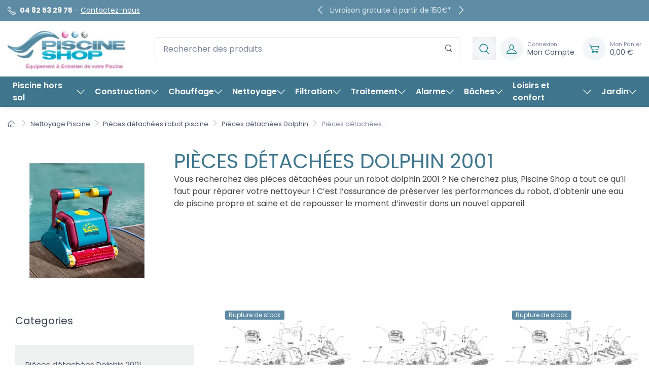

--- FILE ---
content_type: text/html; charset=utf-8
request_url: https://www.piscineshop.com/91-pieces-detachees-dolphin-2001
body_size: 25622
content:





<!doctype html>
<html lang="fr">

  <head>
    
       
  <meta charset="utf-8">


  <meta http-equiv="x-ua-compatible" content="ie=edge">



  <title>Pièce détachée Dolphin 2011 - Pièces et accessoires robot piscine</title>
  
  
    <link rel="dns-prefetch" href="https://www.googletagmanager.com"><link rel="preconnect" href="https://www.googletagmanager.com" crossorigin="anonymous"><script data-keepinline="true"> setTimeout(function() { kstgData = {"debug":0,"gtm_enabled":1,"cache_used":0,"currency":"EUR","view_item_list_selectors":[{"c":"#products"},{"c":"#product_list"},{"c":".product-list "}],"wait_select_item":0,"select_item_selectors":[{"c":"article[data-id-product]","l":"a"},{"c":".ajax_block_product","l":"a.product-name,a.product_img_link,a.lnk_view,a.quick-view-mobile"}],"view_item_list_dynamic":0,"add_shipping_info_btn_submit":"#checkout-delivery-step button[type=submit]","add_shipping_info_selectors":[{"r":".delivery-options .delivery-option","n":".carrier-name"},{"r":".delivery_options .delivery_option","n":"table > tbody > tr > td:nth-child(3) > strong"},{"r":".delivery-options .c-checkout-card","n":".carrier-name"}],"add_payment_info_selectors":[{"r":".payment-options .payment-option","n":"label"},{"r":".c-checkout-panel__form .payment-option","n":"label"}],"waitingTime":"0","isCheckout":0,"concatenateProductAttributeSeparator":"_","async":"aHR0cHM6Ly93d3cucGlzY2luZXNob3AuY29tL21vZHVsZS9raXhlbGx0YWcvYXN5bmM\/YWpheD0xJmlkX2N1cnJlbmN5PTE=","isOpc":0,"automaticEvent":1,"currentList":"Pieces detachees Dolphin 2001","currentListId":91,"ecommPagetype":"category","extraEventsBefore":["{\"event\":\"kixelltag_consent_waiting\"}"],"extraEventsAfter":["{\"event\":\"view_item_list\"}"],"kevent":"kixelltag_page_view","settings":{"cookie_enable":1,"cdelay":390,"dcpcu":1,"tce":0,"async":"aHR0cHM6Ly93d3cucGlzY2luZXNob3AuY29tL21vZHVsZS9raXhlbGx0YWcvYXN5bmM\/YWpheD0xJmlkX2N1cnJlbmN5PTE=","is":1,"il":2,"scb":1,"wt":"0","cma":1,"ce":1,"me":0},"content":{"sv":"Voir nos partenaires \u2192","sp":"\u2190 Voir les finalit\u00e9s","vacf":"Le partenaire demande son consentement pour :","tfsp":"En support de ces activit\u00e9s, ce site et nos partenaires peuvent \u00e9galement proc\u00e9der aux traitements de donn\u00e9es suivants :","valicf":"Le partenaire se repose sur son int\u00e9r\u00eat l\u00e9gitime pour :","vpt":"Politique de confidentialit\u00e9","vpmct":"En savoir plus sur les int\u00e9r\u00eats l\u00e9gitimes du partenaire","nvapp":"partenaires demandent votre consentement pour cette activit\u00e9","nvaps":"partenaire demande votre consentement pour cette activit\u00e9","nvalpp":"partenaires se reposent sur leur int\u00e9r\u00eat l\u00e9gitime pour cette activit\u00e9","nvalps":"partenaire se repose sur son int\u00e9r\u00eat l\u00e9gitime pour cette activit\u00e9","nvupp":"partenaires utilisent cette activit\u00e9","nvups":"partenaire utilise cette activit\u00e9","it":"Illustration(s) :","ptct":"Cookies techniques","ptctx":"Cette finalit\u00e9 est requise par notre site pour fonctionner normalement et ne peut pas \u00eatre d\u00e9sactiv\u00e9e.","ptcc":"REQUIS","vdplr":"jours","vdsgl":"jour","vhplr":"heures","vhsgl":"heure","vmplr":"minutes","vmsgl":"minute","vsplr":"secondes","vssgl":"seconde","vdr":"Dur\u00e9e de conservation des donn\u00e9es :","vaspf":"Finalit\u00e9s sp\u00e9cifiques :","vaf":"Fonctionnalit\u00e9s :","vasff":"Fonctionnalit\u00e9s sp\u00e9cifiques :","vdd":"Donn\u00e9es trait\u00e9es par le partenaire :","vcma":"A compter de votre derni\u00e8re interaction et pour ces activit\u00e9s, le partenaire peut utiliser des cookies stock\u00e9s pour une dur\u00e9e maximale de :","vcsm":"(voir plus)","cl":"Fermer","pcoti":"Informations sur les technologies de stockage","pcon":"Nom :","pcoty":"Type de stockage :","pcoma":"Dur\u00e9e de conservation maximale :","pcod":"Domaine :","pcoa":"Activit\u00e9s concern\u00e9es :","pcsli":"\u00e0 compter de votre derni\u00e8re interaction"},"variants":"aHR0cHM6Ly93d3cucGlzY2luZXNob3AuY29tL21vZHVsZS9raXhlbGx0YWcvdmFyaWFudHM\/YWpheD0xJmlkX2N1cnJlbmN5PTE="}; (function(w,d,s){ var f=d.getElementsByTagName(s)[0],j=d.createElement(s); j.async=true; j.src='https://www.piscineshop.com//modules/kixelltag/views/js/kst-4.3.0.js';f.parentNode.insertBefore(j,f); })(window,document,'script'); window.kstDL = {}; window.dataLayer = window.dataLayer || []; kstDL = {"s":{"cl":"fr","cc":"EUR","pt":"category","ps":"200","pi":91,"cm":1},"ud":{"c":0,"l":0},"ecommerce":{"currency":"EUR","items":[{"id":"614","item_id":"614","item_id_product":614,"item_ref":"9995189","item_gmc":"614","item_kelkoo":"614","item_criteo":"614","item_ean":"0370131410035","item_name":"N\u00b01 - Corps robot Dolphin 2001","index":1,"item_brand":"Maytronics","item_category":"Nettoyage Piscine","item_category2":"Pieces detachees robot piscine","item_category3":"Pieces detachees Dolphin","item_category4":"Pieces detachees Dolphin 2001","item_list_id":91,"item_list_name":"Pieces detachees Dolphin 2001","price":"86.99","price_tax_exc":"72.49","price_tax_inc":"86.99","quantity":1,"google_business_vertical":"retail"},{"id":"615","item_id":"615","item_id_product":615,"item_ref":"9995070","item_gmc":"615","item_kelkoo":"615","item_criteo":"615","item_ean":"3661145012159","item_name":"N\u00b02 - Guide flux jaune robot Dolphin 2001","index":2,"item_brand":"Maytronics","item_category":"Nettoyage Piscine","item_category2":"Pieces detachees robot piscine","item_category3":"Pieces detachees Dolphin","item_category4":"Pieces detachees Dolphin 2001","item_list_id":91,"item_list_name":"Pieces detachees Dolphin 2001","price":"18.15","price_tax_exc":"15.13","price_tax_inc":"18.15","quantity":1,"google_business_vertical":"retail"},{"id":"616","item_id":"616","item_id_product":616,"item_ref":"9995741","item_gmc":"616","item_kelkoo":"616","item_criteo":"616","item_ean":"3000000007051","item_name":"N\u00b03 - Contre-poids poignees robot Dolphin 2001","index":3,"item_brand":"Maytronics","item_category":"Nettoyage Piscine","item_category2":"Pieces detachees robot piscine","item_category3":"Pieces detachees Dolphin","item_category4":"Pieces detachees Dolphin 2001","item_list_id":91,"item_list_name":"Pieces detachees Dolphin 2001","price":"11.81","price_tax_exc":"9.85","price_tax_inc":"11.81","quantity":1,"google_business_vertical":"retail"},{"id":"617","item_id":"617","item_id_product":617,"item_ref":"9995682","item_gmc":"617","item_kelkoo":"617","item_criteo":"617","item_ean":"3661145012135","item_name":"N\u00b04 - Poignee robot Dolphin 2001","index":4,"item_brand":"Maytronics","item_category":"Nettoyage Piscine","item_category2":"Pieces detachees robot piscine","item_category3":"Pieces detachees Dolphin","item_category4":"Pieces detachees Dolphin 2001","item_list_id":91,"item_list_name":"Pieces detachees Dolphin 2001","price":"48.58","price_tax_exc":"40.48","price_tax_inc":"48.58","quantity":1,"google_business_vertical":"retail"},{"id":"618","item_id":"618","item_id_product":618,"item_ref":"9985280","item_gmc":"618","item_kelkoo":"618","item_criteo":"618","item_ean":"3661145011206","item_name":"N\u00b05 - Clapet anti-retour robot Dolphin 2001","index":5,"item_brand":"Maytronics","item_category":"Nettoyage Piscine","item_category2":"Pieces detachees robot piscine","item_category3":"Pieces detachees Dolphin","item_category4":"Pieces detachees Dolphin 2001","item_list_id":91,"item_list_name":"Pieces detachees Dolphin 2001","price":"9.5","price_tax_exc":"7.92","price_tax_inc":"9.5","quantity":1,"google_business_vertical":"retail"},{"id":"619","item_id":"619","item_id_product":619,"item_ref":"3917031","item_gmc":"619","item_kelkoo":"619","item_criteo":"619","item_ean":"3661145003751","item_name":"N\u00b06 - Ressort robot Dolphin 2001","index":6,"item_brand":"Maytronics","item_category":"Nettoyage Piscine","item_category2":"Pieces detachees robot piscine","item_category3":"Pieces detachees Dolphin","item_category4":"Pieces detachees Dolphin 2001","item_list_id":91,"item_list_name":"Pieces detachees Dolphin 2001","price":"3.23","price_tax_exc":"2.7","price_tax_inc":"3.23","quantity":1,"google_business_vertical":"retail"},{"id":"620","item_id":"620","item_id_product":620,"item_ref":"9985060","item_gmc":"620","item_kelkoo":"620","item_criteo":"620","item_ean":"3000000007099","item_name":"N\u00b07 - Clip verrouillage poignee robot Dolphin 2001","index":7,"item_brand":"Maytronics","item_category":"Nettoyage Piscine","item_category2":"Pieces detachees robot piscine","item_category3":"Pieces detachees Dolphin","item_category4":"Pieces detachees Dolphin 2001","item_list_id":91,"item_list_name":"Pieces detachees Dolphin 2001","price":"6.81","price_tax_exc":"5.67","price_tax_inc":"6.81","quantity":1,"google_business_vertical":"retail"},{"id":"621","item_id":"621","item_id_product":621,"item_ref":"9985065","item_gmc":"621","item_kelkoo":"621","item_criteo":"621","item_ean":"3000000007105","item_name":"N\u00b08 - Ecrou fixation poignee robot Dolphin 2001","index":8,"item_brand":"Maytronics","item_category":"Nettoyage Piscine","item_category2":"Pieces detachees robot piscine","item_category3":"Pieces detachees Dolphin","item_category4":"Pieces detachees Dolphin 2001","item_list_id":91,"item_list_name":"Pieces detachees Dolphin 2001","price":"6.38","price_tax_exc":"5.32","price_tax_inc":"6.38","quantity":1,"google_business_vertical":"retail"},{"id":"622","item_id":"622","item_id_product":622,"item_ref":"9985082","item_gmc":"622","item_kelkoo":"622","item_criteo":"622","item_ean":"3000000007112","item_name":"N\u00b09 - Flasque laterale robot Dolphin 2001","index":9,"item_brand":"Maytronics","item_category":"Nettoyage Piscine","item_category2":"Pieces detachees robot piscine","item_category3":"Pieces detachees Dolphin","item_category4":"Pieces detachees Dolphin 2001","item_list_id":91,"item_list_name":"Pieces detachees Dolphin 2001","price":"24.09","price_tax_exc":"20.08","price_tax_inc":"24.09","quantity":1,"google_business_vertical":"retail"},{"id":"623","item_id":"623","item_id_product":623,"item_ref":"3865005","item_gmc":"623","item_kelkoo":"623","item_criteo":"623","item_ean":"3661145011510","item_name":"N\u00b010 - Adaptateur hexagonal moteur robot Dolphin 2001","index":10,"item_brand":"Maytronics","item_category":"Nettoyage Piscine","item_category2":"Pieces detachees robot piscine","item_category3":"Pieces detachees Dolphin","item_category4":"Pieces detachees Dolphin 2001","item_list_id":91,"item_list_name":"Pieces detachees Dolphin 2001","price":"10.34","price_tax_exc":"8.62","price_tax_inc":"10.34","quantity":1,"google_business_vertical":"retail"},{"id":"624","item_id":"624","item_id_product":624,"item_ref":"9995590","item_gmc":"624","item_kelkoo":"624","item_criteo":"624","item_ean":"3661145013873","item_name":"N\u00b011 - Tube support brosse robot Dolphin 2001","index":11,"item_brand":"Maytronics","item_category":"Nettoyage Piscine","item_category2":"Pieces detachees robot piscine","item_category3":"Pieces detachees Dolphin","item_category4":"Pieces detachees Dolphin 2001","item_list_id":91,"item_list_name":"Pieces detachees Dolphin 2001","price":"41.78","price_tax_exc":"34.82","price_tax_inc":"41.78","quantity":1,"google_business_vertical":"retail"},{"id":"625","item_id":"625","item_id_product":625,"item_ref":"6101604","item_gmc":"625","item_kelkoo":"625","item_criteo":"625","item_ean":"3661145011961","item_name":"Brosse lamelle Magenta robot Dolphin 2001","index":12,"item_brand":"Maytronics","item_category":"Nettoyage Piscine","item_category2":"Pieces detachees robot piscine","item_category3":"Pieces detachees Dolphin","item_category4":"Pieces detachees Dolphin 2001","item_list_id":91,"item_list_name":"Pieces detachees Dolphin 2001","price":"19.99","price_tax_exc":"16.66","price_tax_inc":"19.99","quantity":1,"google_business_vertical":"retail"},{"id":"626","item_id":"626","item_id_product":626,"item_ref":"6101640","item_gmc":"626","item_kelkoo":"626","item_criteo":"626","item_ean":"3661145012173","item_name":"Brosse lamelle combinee Magenta robot Dolphin 2001","index":13,"item_brand":"Maytronics","item_category":"Nettoyage Piscine","item_category2":"Pieces detachees robot piscine","item_category3":"Pieces detachees Dolphin","item_category4":"Pieces detachees Dolphin 2001","item_list_id":91,"item_list_name":"Pieces detachees Dolphin 2001","price":"22.99","price_tax_exc":"19.16","price_tax_inc":"22.99","quantity":1,"google_business_vertical":"retail"},{"id":"627","item_id":"627","item_id_product":627,"item_ref":"6101611","item_gmc":"627","item_kelkoo":"627","item_criteo":"627","item_ean":"3661145011398","item_name":"Anneau mousse pour brosse combinee robot Dolphin 2001","index":14,"item_brand":"Maytronics","item_category":"Nettoyage Piscine","item_category2":"Pieces detachees robot piscine","item_category3":"Pieces detachees Dolphin","item_category4":"Pieces detachees Dolphin 2001","item_list_id":91,"item_list_name":"Pieces detachees Dolphin 2001","price":"19.99","price_tax_exc":"16.66","price_tax_inc":"19.99","quantity":1,"google_business_vertical":"retail"},{"id":"628","item_id":"628","item_id_product":628,"item_ref":"6101610","item_gmc":"628","item_kelkoo":"628","item_criteo":"628","item_ean":"3661145011404","item_name":"Brosse mousse pour robot Dolphin 2001","index":15,"item_brand":"Maytronics","item_category":"Nettoyage Piscine","item_category2":"Pieces detachees robot piscine","item_category3":"Pieces detachees Dolphin","item_category4":"Pieces detachees Dolphin 2001","item_list_id":91,"item_list_name":"Pieces detachees Dolphin 2001","price":"89.9","price_tax_exc":"74.92","price_tax_inc":"89.9","quantity":1,"google_business_vertical":"retail"},{"id":"629","item_id":"629","item_id_product":629,"item_ref":"9981440","item_gmc":"629","item_kelkoo":"629","item_criteo":"629","item_ean":"3661145011299","item_name":"N\u00b013 - Clip de sac robot Dolphin 2001","index":16,"item_brand":"Maytronics","item_category":"Nettoyage Piscine","item_category2":"Pieces detachees robot piscine","item_category3":"Pieces detachees Dolphin","item_category4":"Pieces detachees Dolphin 2001","item_list_id":91,"item_list_name":"Pieces detachees Dolphin 2001","price":"4.23","price_tax_exc":"3.53","price_tax_inc":"4.23","quantity":1,"google_business_vertical":"retail"},{"id":"630","item_id":"630","item_id_product":630,"item_ref":"9995431-ASSY","item_gmc":"630","item_kelkoo":"630","item_criteo":"630","item_ean":"3661145501158","item_name":"N\u00b014 - Sac filtrant robot Dolphin 2001","index":17,"item_brand":"Maytronics","item_category":"Nettoyage Piscine","item_category2":"Pieces detachees robot piscine","item_category3":"Pieces detachees Dolphin","item_category4":"Pieces detachees Dolphin 2001","item_list_id":91,"item_list_name":"Pieces detachees Dolphin 2001","price":"52.69","price_tax_exc":"43.91","price_tax_inc":"52.69","quantity":1,"google_business_vertical":"retail"},{"id":"631","item_id":"631","item_id_product":631,"item_ref":"9995430-ASSY","item_gmc":"631","item_kelkoo":"631","item_criteo":"631","item_ean":"3661145011107","item_name":"N\u00b014 - Sac filtrant tissu robot Dolphin 2001","index":18,"item_brand":"Maytronics","item_category":"Nettoyage Piscine","item_category2":"Pieces detachees robot piscine","item_category3":"Pieces detachees Dolphin","item_category4":"Pieces detachees Dolphin 2001","item_list_id":91,"item_list_name":"Pieces detachees Dolphin 2001","price":"59.99","price_tax_exc":"49.99","price_tax_inc":"59.99","quantity":1,"google_business_vertical":"retail"},{"id":"632","item_id":"632","item_id_product":632,"item_ref":"9995550","item_gmc":"632","item_kelkoo":"632","item_criteo":"632","item_ean":"3661145011091","item_name":"N\u00b015 - Support sac robot Dolphin 2001","index":19,"item_brand":"Maytronics","item_category":"Nettoyage Piscine","item_category2":"Pieces detachees robot piscine","item_category3":"Pieces detachees Dolphin","item_category4":"Pieces detachees Dolphin 2001","item_list_id":91,"item_list_name":"Pieces detachees Dolphin 2001","price":"43.78","price_tax_exc":"36.48","price_tax_inc":"43.78","quantity":1,"google_business_vertical":"retail"},{"id":"633","item_id":"633","item_id_product":633,"item_ref":"6203703","item_gmc":"633","item_kelkoo":"633","item_criteo":"633","item_ean":"3661145011343","item_name":"N\u00b016 - Grille de protection moteur robot Dolphin 2001","index":20,"item_brand":"Maytronics","item_category":"Nettoyage Piscine","item_category2":"Pieces detachees robot piscine","item_category3":"Pieces detachees Dolphin","item_category4":"Pieces detachees Dolphin 2001","item_list_id":91,"item_list_name":"Pieces detachees Dolphin 2001","price":"43.89","price_tax_exc":"36.58","price_tax_inc":"43.89","quantity":1,"google_business_vertical":"retail"},{"id":"634","item_id":"634","item_id_product":634,"item_ref":"9995782-ASSY","item_gmc":"634","item_kelkoo":"634","item_criteo":"634","item_ean":"3000000007235","item_name":"N\u00b017 - Cable flottant classique 18 m robot Dolphin 2001","index":21,"item_brand":"Maytronics","item_category":"Nettoyage Piscine","item_category2":"Pieces detachees robot piscine","item_category3":"Pieces detachees Dolphin","item_category4":"Pieces detachees Dolphin 2001","item_list_id":91,"item_list_name":"Pieces detachees Dolphin 2001","price":"249","price_tax_exc":"207.5","price_tax_inc":"249","quantity":1,"google_business_vertical":"retail"},{"id":"635","item_id":"635","item_id_product":635,"item_ref":"9995801LF-ASS1","item_gmc":"635","item_kelkoo":"635","item_criteo":"635","item_ean":"3661145002266","item_name":"N\u00b017 - Cable flottant avec raccord tournant 1.20 m robot Dolphin 2001","index":22,"item_brand":"Maytronics","item_category":"Nettoyage Piscine","item_category2":"Pieces detachees robot piscine","item_category3":"Pieces detachees Dolphin","item_category4":"Pieces detachees Dolphin 2001","item_list_id":91,"item_list_name":"Pieces detachees Dolphin 2001","price":"204.49","price_tax_exc":"170.41","price_tax_inc":"204.49","quantity":1,"google_business_vertical":"retail"},{"id":"636","item_id":"636","item_id_product":636,"item_ref":"9991279","item_gmc":"636","item_kelkoo":"636","item_criteo":"636","item_ean":"3000000007259","item_name":"N\u00b018 - Prise cable moteur complete robot Dolphin 2001","index":23,"item_brand":"Maytronics","item_category":"Nettoyage Piscine","item_category2":"Pieces detachees robot piscine","item_category3":"Pieces detachees Dolphin","item_category4":"Pieces detachees Dolphin 2001","item_list_id":91,"item_list_name":"Pieces detachees Dolphin 2001","price":"19.14","price_tax_exc":"15.95","price_tax_inc":"19.14","quantity":1,"google_business_vertical":"retail"},{"id":"637","item_id":"637","item_id_product":637,"item_ref":"9995355RD-ASSY","item_gmc":"637","item_kelkoo":"637","item_criteo":"637","item_ean":"3661145010414","item_name":"N\u00b019 - Bloc moteur robot Dolphin 2001","index":24,"item_brand":"Maytronics","item_category":"Nettoyage Piscine","item_category2":"Pieces detachees robot piscine","item_category3":"Pieces detachees Dolphin","item_category4":"Pieces detachees Dolphin 2001","item_list_id":91,"item_list_name":"Pieces detachees Dolphin 2001","price":"318.89","price_tax_exc":"265.74","price_tax_inc":"318.89","quantity":1,"google_business_vertical":"retail"},{"id":"638","item_id":"638","item_id_product":638,"item_ref":"9995269","item_gmc":"638","item_kelkoo":"638","item_criteo":"638","item_ean":"3661145011121","item_name":"N\u00b021 - Helice et vis robot Dolphin 2001","index":25,"item_brand":"Maytronics","item_category":"Nettoyage Piscine","item_category2":"Pieces detachees robot piscine","item_category3":"Pieces detachees Dolphin","item_category4":"Pieces detachees Dolphin 2001","item_list_id":91,"item_list_name":"Pieces detachees Dolphin 2001","price":"10.4","price_tax_exc":"8.66","price_tax_inc":"10.4","quantity":1,"google_business_vertical":"retail"},{"id":"639","item_id":"639","item_id_product":639,"item_ref":"3965030","item_gmc":"639","item_kelkoo":"639","item_criteo":"639","item_ean":"3000000007280","item_name":"N\u00b022 - Clip fixation grille robot Dolphin 2001","index":26,"item_brand":"Maytronics","item_category":"Nettoyage Piscine","item_category2":"Pieces detachees robot piscine","item_category3":"Pieces detachees Dolphin","item_category4":"Pieces detachees Dolphin 2001","item_list_id":91,"item_list_name":"Pieces detachees Dolphin 2001","price":"6.11","price_tax_exc":"5.09","price_tax_inc":"6.11","quantity":1,"google_business_vertical":"retail"},{"id":"640","item_id":"640","item_id_product":640,"item_ref":"9995060","item_gmc":"640","item_kelkoo":"640","item_criteo":"640","item_ean":"3661145012104","item_name":"N\u00b023 - Flasque laterale cote cable robot Dolphin 2001","index":27,"item_brand":"Maytronics","item_category":"Nettoyage Piscine","item_category2":"Pieces detachees robot piscine","item_category3":"Pieces detachees Dolphin","item_category4":"Pieces detachees Dolphin 2001","item_list_id":91,"item_list_name":"Pieces detachees Dolphin 2001","price":"26.29","price_tax_exc":"21.91","price_tax_inc":"26.29","quantity":1,"google_business_vertical":"retail"},{"id":"641","item_id":"641","item_id_product":641,"item_ref":"9981170","item_gmc":"641","item_kelkoo":"641","item_criteo":"641","item_ean":"3000000007303","item_name":"N\u00b024 - Arret cable flottant robot Dolphin 2001","index":28,"item_brand":"Maytronics","item_category":"Nettoyage Piscine","item_category2":"Pieces detachees robot piscine","item_category3":"Pieces detachees Dolphin","item_category4":"Pieces detachees Dolphin 2001","item_list_id":91,"item_list_name":"Pieces detachees Dolphin 2001","price":"2.75","price_tax_exc":"2.29","price_tax_inc":"2.75","quantity":1,"google_business_vertical":"retail"},{"id":"642","item_id":"642","item_id_product":642,"item_ref":"9991753","item_gmc":"642","item_kelkoo":"642","item_criteo":"642","item_ean":"3000000007310","item_name":"N\u00b025 - Gaine thermique robot Dolphin 2001","index":29,"item_brand":"Maytronics","item_category":"Nettoyage Piscine","item_category2":"Pieces detachees robot piscine","item_category3":"Pieces detachees Dolphin","item_category4":"Pieces detachees Dolphin 2001","item_list_id":91,"item_list_name":"Pieces detachees Dolphin 2001","price":"4.89","price_tax_exc":"4.08","price_tax_inc":"4.89","quantity":1,"google_business_vertical":"retail"},{"id":"643","item_id":"643","item_id_product":643,"item_ref":"5000009","item_gmc":"643","item_kelkoo":"643","item_criteo":"643","item_ean":"3661145002327","item_name":"N\u00b026 - Prise amphenole robot Dolphin 2001","index":30,"item_brand":"Maytronics","item_category":"Nettoyage Piscine","item_category2":"Pieces detachees robot piscine","item_category3":"Pieces detachees Dolphin","item_category4":"Pieces detachees Dolphin 2001","item_list_id":91,"item_list_name":"Pieces detachees Dolphin 2001","price":"31.79","price_tax_exc":"26.49","price_tax_inc":"31.79","quantity":1,"google_business_vertical":"retail"}]},"google_tag_params":{"enable":1,"ecomm_pagetype":"category","ecomm_prodid":["614","615","616","617","618","619","620","621","622","623","624","625","626","627","628","629","630","631","632","633","634","635","636","637","638","639","640","641","642","643"],"ecomm_category":"Pieces detachees Dolphin 2001","ecomm_depth":4},"cart":{"summary":[]},"pixels":{"analytics":{"enable":1,"id":"G-2XTER1MEZ2"},"google_ads":{"enable":1,"conversion_id":"985859898","conversion_label":"8YqsCP7j6AQQuo6M1gM","remarketing_enable":1},"facebook":{"enable":0},"twitter":{"enable":0},"pinterest":{"enable":0},"bing":{"enable":1,"uett":"25002063","pc":"Ecommerce","pl":"order complete"},"tiktok":{"enable":0},"snapchat":{"enable":0},"fathom":{"enable":0},"plausible":{"enable":0},"matomo":{"enable":0},"mautic":{"enable":0},"kelkoo":{"enable":1,"merchant_info":[{"merchantId":"100453973","country":"fr"}]},"criteo":{"enable":1,"partner_id":"9202","user_enable":1},"clarity":{"enable":0}},"pageDepth":{"page":"catalog","fullDepth":{"depth1":"Nettoyage Piscine","depth2":"Pieces detachees robot piscine","depth3":"Pieces detachees Dolphin","depth4":"Pieces detachees Dolphin 2001"},"depth":{"value":4,"name":"Pieces detachees Dolphin 2001"}},"kixelltag":{"vendors":"iab:755,kcv:143,iab:1126,atp:2986,iab:91","vendors_denied":"iab:755,kcv:143,iab:1126,atp:2986,iab:91"}};dataLayer.push(kstDL); window.dataLayer = window.dataLayer || []; function ktConsent(){ dataLayer.push(arguments); window.uetq = window.uetq || []; if (arguments.length >= 3 && (arguments[0] === 'consent')) { var consentType = arguments[1]; var consentData = arguments[2]; var bingAdStorage = 'denied'; if (consentData && typeof consentData === 'object' && consentData.hasOwnProperty('ad_storage')) { bingAdStorage = consentData.ad_storage; } window.uetq.push('consent', consentType, { 'ad_storage': bingAdStorage }); } } ktConsent('set', 'developer_id.dODI1OT', true); ktConsent('consent', 'default', {"ad_storage":"denied","ad_user_data":"denied","ad_personalization":"denied","analytics_storage":"denied"}); (function (w, d, s, l, i) { w[l] = w[l] || []; w[l].push({'gtm.start':new Date().getTime(), event: 'gtm.js'}); var f = d.getElementsByTagName(s)[0], j = d.createElement(s), dl = l != 'dataLayer' ? '&l=' + l : ''; j.async = true; j.src = 'https://www.googletagmanager.com/gtm.js?id=' + i + dl; f.parentNode.insertBefore(j, f); })(window, document, 'script', 'dataLayer', 'GTM-T25XPF63'); dataLayer.push({"event":"kixelltag_consent_waiting"}); dataLayer.push({ 'event': 'kixelltag_page_view' }); dataLayer.push({"event":"view_item_list"}); }, 0);</script>
  
  <meta name="description" content="Toutes les pièces détachées de votre robot Dolphin 2001 au meilleur prix chez Piscine Shop.">
  <meta name="keywords" content="">
        <link rel="canonical" href="https://www.piscineshop.com/91-pieces-detachees-dolphin-2001">
    
      
    

   
     <script type="application/ld+json">
 {
   "@context": "https://schema.org",
   "@type": "Organization",
   "name" : "Piscine Shop",
   "url" : "https://www.piscineshop.com/"
       ,"logo": {
       "@type": "ImageObject",
       "url":"https://www.piscineshop.com/img/logo-1738110621.jpg"
     }
    }
</script>

<script type="application/ld+json">
 {
   "@context": "https://schema.org",
   "@type": "WebPage",
   "isPartOf": {
     "@type": "WebSite",
     "url":  "https://www.piscineshop.com/",
     "name": "Piscine Shop"
   },
   "name": "Pièce détachée Dolphin 2011 - Pièces et accessoires robot piscine",
   "url":  "https://www.piscineshop.com/91-pieces-detachees-dolphin-2001"
 }
</script>


 <script type="application/ld+json">
   {
     "@context": "https://schema.org",
     "@type": "BreadcrumbList",
     "itemListElement": [
                {
           "@type": "ListItem",
           "position": 1,
           "name": "Accueil",
           "item": "https://www.piscineshop.com/"
         },                {
           "@type": "ListItem",
           "position": 2,
           "name": "Nettoyage Piscine",
           "item": "https://www.piscineshop.com/159-nettoyage"
         },                {
           "@type": "ListItem",
           "position": 3,
           "name": "Pièces détachées robot piscine",
           "item": "https://www.piscineshop.com/9-pieces-detachees-robot-piscine"
         },                {
           "@type": "ListItem",
           "position": 4,
           "name": "Pièces détachées Dolphin",
           "item": "https://www.piscineshop.com/111-pieces-detachees-dolphin"
         },                {
           "@type": "ListItem",
           "position": 5,
           "name": "Pièces détachées Dolphin 2001",
           "item": "https://www.piscineshop.com/91-pieces-detachees-dolphin-2001"
         }            ]
   }
 </script>
  



  <meta name="viewport" content="width=device-width, initial-scale=1">



  <link rel="icon" type="image/vnd.microsoft.icon" href="https://www.piscineshop.com/img/favicon.ico?1743150020">
  <link rel="shortcut icon" type="image/x-icon" href="https://www.piscineshop.com/img/favicon.ico?1743150020">



     <link rel="preconnect" href="https://fonts.googleapis.com">
  <link rel="preconnect" href="https://fonts.gstatic.com" crossorigin>
  <link href="https://fonts.googleapis.com/css2?family=Poppins:ital,wght@0,100;0,200;0,300;0,400;0,500;0,600;0,700;0,800;0,900;1,100;1,200;1,300;1,400;1,500;1,600;1,700;1,800;1,900&amp;amp;display=swap" rel="preload" as="style" onload="this.rel='stylesheet'">




      <link rel="preload" as="style" href="https://www.piscineshop.com/modules/prettymenu/views/css/pretty-menu-front.min.css?v=1.0.0">
    <link rel="stylesheet" href="https://www.piscineshop.com/modules/prettymenu/views/css/pretty-menu-front.min.css?v=1.0.0" type="text/css" media="all">
      <link rel="preload" as="style" href="https://www.piscineshop.com/themes/child_cartzilla/assets/css/theme.css?v=1.0.0">
    <link rel="stylesheet" href="https://www.piscineshop.com/themes/child_cartzilla/assets/css/theme.css?v=1.0.0" type="text/css" media="all">
      <link rel="preload" as="style" href="https://www.piscineshop.com/modules/ps_socialfollow/views/css/ps_socialfollow.css?v=1.0.0">
    <link rel="stylesheet" href="https://www.piscineshop.com/modules/ps_socialfollow/views/css/ps_socialfollow.css?v=1.0.0" type="text/css" media="all">
      <link rel="preload" as="style" href="https://www.piscineshop.com/themes/cartzilla/modules/ps_searchbar/ps_searchbar.css?v=1.0.0">
    <link rel="stylesheet" href="https://www.piscineshop.com/themes/cartzilla/modules/ps_searchbar/ps_searchbar.css?v=1.0.0" type="text/css" media="all">
      <link rel="preload" as="style" href="https://www.piscineshop.com/modules/amazzingfilter/views/css/front.css?v=1.0.0">
    <link rel="stylesheet" href="https://www.piscineshop.com/modules/amazzingfilter/views/css/front.css?v=1.0.0" type="text/css" media="all">
      <link rel="preload" as="style" href="https://www.piscineshop.com/modules/amazzingfilter/views/css/icons.css?v=1.0.0">
    <link rel="stylesheet" href="https://www.piscineshop.com/modules/amazzingfilter/views/css/icons.css?v=1.0.0" type="text/css" media="all">
      <link rel="preload" as="style" href="https://www.piscineshop.com/modules/amazzingfilter/views/css/slider.css?v=1.0.0">
    <link rel="stylesheet" href="https://www.piscineshop.com/modules/amazzingfilter/views/css/slider.css?v=1.0.0" type="text/css" media="all">
      <link rel="preload" as="style" href="https://www.piscineshop.com/modules/ps_facetedsearch/views/dist/front.css?v=1.0.0">
    <link rel="stylesheet" href="https://www.piscineshop.com/modules/ps_facetedsearch/views/dist/front.css?v=1.0.0" type="text/css" media="all">
      <link rel="preload" as="style" href="https://www.piscineshop.com/modules/ybc_blog/views/css/blog_all.css?v=1.0.0">
    <link rel="stylesheet" href="https://www.piscineshop.com/modules/ybc_blog/views/css/blog_all.css?v=1.0.0" type="text/css" media="all">
      <link rel="preload" as="style" href="https://www.piscineshop.com/themes/child_cartzilla/modules/steavisgarantis/views/css/style.css?v=1.0.0">
    <link rel="stylesheet" href="https://www.piscineshop.com/themes/child_cartzilla/modules/steavisgarantis/views/css/style.css?v=1.0.0" type="text/css" media="all">
      <link rel="preload" as="style" href="https://www.piscineshop.com/modules/ambjolisearch/views/css/jolisearch-common.css?v=1.0.0">
    <link rel="stylesheet" href="https://www.piscineshop.com/modules/ambjolisearch/views/css/jolisearch-common.css?v=1.0.0" type="text/css" media="all">
      <link rel="preload" as="style" href="https://www.piscineshop.com/modules/ambjolisearch/views/css/jolisearch-finder.css?v=1.0.0">
    <link rel="stylesheet" href="https://www.piscineshop.com/modules/ambjolisearch/views/css/jolisearch-finder.css?v=1.0.0" type="text/css" media="all">
      <link rel="preload" as="style" href="https://www.piscineshop.com/modules/tinymcepro/lib/plugins/codesample/css/prism.css?v=1.0.0">
    <link rel="stylesheet" href="https://www.piscineshop.com/modules/tinymcepro/lib/plugins/codesample/css/prism.css?v=1.0.0" type="text/css" media="all">
      <link rel="preload" as="style" href="https://www.piscineshop.com/modules/tinymcepro/css/tinymcepro.css?v=1.0.0">
    <link rel="stylesheet" href="https://www.piscineshop.com/modules/tinymcepro/css/tinymcepro.css?v=1.0.0" type="text/css" media="all">
      <link rel="preload" as="style" href="https://www.piscineshop.com/modules/kixelltag/views/css/kst-design-1.css?v=1.0.0">
    <link rel="stylesheet" href="https://www.piscineshop.com/modules/kixelltag/views/css/kst-design-1.css?v=1.0.0" type="text/css" media="all">
      <link rel="preload" as="style" href="https://www.piscineshop.com/modules/kixelltag/views/css/kst-custom.css?v=1.0.0">
    <link rel="stylesheet" href="https://www.piscineshop.com/modules/kixelltag/views/css/kst-custom.css?v=1.0.0" type="text/css" media="all">
      <link rel="preload" as="style" href="https://www.piscineshop.com/modules/payplug/views//css/front-v4.21.0.css?v=1.0.0">
    <link rel="stylesheet" href="https://www.piscineshop.com/modules/payplug/views//css/front-v4.21.0.css?v=1.0.0" type="text/css" media="all">
      <link rel="preload" as="style" href="https://www.piscineshop.com/modules/prixanconnect//views/css/front.css?v=1.0.0">
    <link rel="stylesheet" href="https://www.piscineshop.com/modules/prixanconnect//views/css/front.css?v=1.0.0" type="text/css" media="all">
      <link rel="preload" as="style" href="https://www.piscineshop.com/js/jquery/ui/themes/base/minified/jquery-ui.min.css?v=1.0.0">
    <link rel="stylesheet" href="https://www.piscineshop.com/js/jquery/ui/themes/base/minified/jquery-ui.min.css?v=1.0.0" type="text/css" media="all">
      <link rel="preload" as="style" href="https://www.piscineshop.com/js/jquery/ui/themes/base/minified/jquery.ui.theme.min.css?v=1.0.0">
    <link rel="stylesheet" href="https://www.piscineshop.com/js/jquery/ui/themes/base/minified/jquery.ui.theme.min.css?v=1.0.0" type="text/css" media="all">
      <link rel="preload" as="style" href="https://www.piscineshop.com/modules/prettymenu/views/css/pretty-menu.min.css?v=1.0.0">
    <link rel="stylesheet" href="https://www.piscineshop.com/modules/prettymenu/views/css/pretty-menu.min.css?v=1.0.0" type="text/css" media="all">
      <link rel="preload" as="style" href="https://www.piscineshop.com/modules/pixel_cloudflare_turnstile/views/css/turnstile.css?v=1.0.0">
    <link rel="stylesheet" href="https://www.piscineshop.com/modules/pixel_cloudflare_turnstile/views/css/turnstile.css?v=1.0.0" type="text/css" media="all">
      <link rel="preload" as="style" href="https://cdnjs.cloudflare.com/ajax/libs/tiny-slider/2.9.4/tiny-slider.css?v=1.0.0">
    <link rel="stylesheet" href="https://cdnjs.cloudflare.com/ajax/libs/tiny-slider/2.9.4/tiny-slider.css?v=1.0.0" type="text/css" media="all">
      <link rel="preload" as="style" href="https://www.piscineshop.com/modules/problocks/views/css/glide.core.min.css?v=1.0.0">
    <link rel="stylesheet" href="https://www.piscineshop.com/modules/problocks/views/css/glide.core.min.css?v=1.0.0" type="text/css" media="all">
      <link rel="preload" as="style" href="https://www.piscineshop.com/modules/problocks/views/css/problocks.min.css?v=1.0.0">
    <link rel="stylesheet" href="https://www.piscineshop.com/modules/problocks/views/css/problocks.min.css?v=1.0.0" type="text/css" media="all">
      <link rel="preload" as="style" href="https://www.piscineshop.com/modules/prettyblocks/views/css/dist/main.css?v=1.0.0">
    <link rel="stylesheet" href="https://www.piscineshop.com/modules/prettyblocks/views/css/dist/main.css?v=1.0.0" type="text/css" media="all">
      <link rel="preload" as="style" href="https://www.piscineshop.com/themes/child_cartzilla/assets/css/custom.css?v=1.0.0">
    <link rel="stylesheet" href="https://www.piscineshop.com/themes/child_cartzilla/assets/css/custom.css?v=1.0.0" type="text/css" media="all">




    <link rel="preload" href="https://challenges.cloudflare.com/turnstile/v0/api.js?v=1.0.0" as="script">
  <script type="text/javascript" src="https://challenges.cloudflare.com/turnstile/v0/api.js?v=1.0.0" async></script>


  <script type="text/javascript">
        var PAYPLUG_DOMAIN = "https:\/\/secure.payplug.com";
        var af_ajax = {"path":"https:\/\/www.piscineshop.com\/module\/amazzingfilter\/ajax?ajax=1","token":"fd9c8c2b8a679ceee3ad30a8f98f00de"};
        var af_classes = {"load_font":1,"icon-filter":"icon-filter","u-times":"u-times","icon-eraser":"icon-eraser","icon-lock":"icon-lock","icon-unlock-alt":"icon-unlock-alt","icon-minus":"icon-minus","icon-plus":"icon-plus","icon-check":"icon-check","icon-save":"icon-save","js-product-miniature":"js-product-miniature","pagination":"pagination"};
        var af_ids = {"main":"main"};
        var af_is_modern = 1;
        var af_param_names = {"p":"page","n":"resultsPerPage"};
        var af_product_count_text = "";
        var af_product_list_class = "af-product-list";
        var af_sep = {"all":{"dec":".","tho":"","range":" - ","replacements":[]},"url":{"dec":".","tho":"","range":"-","replacements":[]}};
        var applePayIdCart = null;
        var applePayMerchantSessionAjaxURL = "https:\/\/www.piscineshop.com\/module\/payplug\/dispatcher";
        var applePayPaymentAjaxURL = "https:\/\/www.piscineshop.com\/module\/payplug\/validation";
        var applePayPaymentRequestAjaxURL = "https:\/\/www.piscineshop.com\/module\/payplug\/applepaypaymentrequest";
        var is_sandbox_mode = false;
        var jolisearch = {"amb_joli_search_action":"https:\/\/www.piscineshop.com\/module\/ambjolisearch\/jolisearch","amb_joli_search_link":"https:\/\/www.piscineshop.com\/module\/ambjolisearch\/jolisearch","amb_joli_search_controller":"jolisearch","blocksearch_type":"top","show_cat_desc":0,"ga_acc":0,"id_lang":2,"url_rewriting":true,"use_autocomplete":2,"minwordlen":3,"l_products":"Nos produits","l_manufacturers":"Nos marques","l_suppliers":"Nos fournisseurs","l_categories":"Nos cat\u00e9gories","l_no_results_found":"Aucun produit ne correspond \u00e0 cette recherche","l_more_results":"Montrer tous les r\u00e9sultats \u00bb","ENT_QUOTES":3,"jolisearch_position":{"my":"center top","at":"center bottom","collision":"fit none"},"classes":"ps17 centered-list","display_manufacturer":"","display_supplier":"","display_category":"1","use_mobile_ux":"","mobile_media_breakpoint":"576","mobile_opening_selector":"","show_add_to_cart_button":"","add_to_cart_button_style":1,"show_features":"1","feature_ids":[],"show_feature_values_only":true,"show_price":"1","theme":"finder"};
        var load_more = false;
        var module_name = "payplug";
        var payplug_ajax_url = "https:\/\/www.piscineshop.com\/module\/payplug\/ajax";
        var payplug_oney = true;
        var payplug_oney_loading_msg = "Chargement";
        var payplug_transaction_error_message = "    <div class=\"payplugMsg_wrapper\">\n                                    <p  class=\"payplugMsg_error\" >La transaction n&#039;a pas pu aboutir, et votre carte n&#039;a pas \u00e9t\u00e9 d\u00e9bit\u00e9e.<\/p>\n                                        <button type=\"button\" class=\"payplugMsg_button\" name=\"card_deleted\">Ok<\/button>\n        \n            <\/div>\n";
        var prestashop = {"cart":{"products":[],"totals":{"total":{"type":"total","label":"Total","amount":0,"value":"0,00\u00a0\u20ac"},"total_including_tax":{"type":"total","label":"Total TTC","amount":0,"value":"0,00\u00a0\u20ac"},"total_excluding_tax":{"type":"total","label":"Total HT :","amount":0,"value":"0,00\u00a0\u20ac"}},"subtotals":{"products":{"type":"products","label":"Sous-total","amount":0,"value":"0,00\u00a0\u20ac"},"discounts":null,"shipping":{"type":"shipping","label":"Livraison","amount":0,"value":""},"tax":null},"products_count":0,"summary_string":"0 articles","vouchers":{"allowed":1,"added":[]},"discounts":[],"minimalPurchase":0,"minimalPurchaseRequired":""},"currency":{"id":1,"name":"Euro","iso_code":"EUR","iso_code_num":"978","sign":"\u20ac"},"customer":{"lastname":null,"firstname":null,"email":null,"birthday":null,"newsletter":null,"newsletter_date_add":null,"optin":null,"website":null,"company":null,"siret":null,"ape":null,"is_logged":false,"gender":{"type":null,"name":null},"addresses":[]},"country":{"id_zone":"8","id_currency":"0","call_prefix":"33","iso_code":"FR","active":"1","contains_states":"0","need_identification_number":"0","need_zip_code":"1","zip_code_format":"NNNNN","display_tax_label":"1","name":"France","id":8},"language":{"name":"Fran\u00e7ais (French)","iso_code":"fr","locale":"fr-FR","language_code":"fr","active":"1","is_rtl":"0","date_format_lite":"d\/m\/Y","date_format_full":"d\/m\/Y H:i:s","id":2},"page":{"title":"","canonical":"https:\/\/www.piscineshop.com\/91-pieces-detachees-dolphin-2001","meta":{"title":"Pi\u00e8ce d\u00e9tach\u00e9e Dolphin 2011 - Pi\u00e8ces et accessoires robot piscine","description":"Toutes les pi\u00e8ces d\u00e9tach\u00e9es de votre robot Dolphin 2001 au meilleur prix chez Piscine Shop.","keywords":"","robots":"index"},"page_name":"category","body_classes":{"lang-fr":true,"lang-rtl":false,"country-FR":true,"currency-EUR":true,"layout-left-column":true,"page-category":true,"tax-display-enabled":true,"page-customer-account":false,"category-id-91":true,"category-Pi\u00e8ces d\u00e9tach\u00e9es Dolphin 2001":true,"category-id-parent-111":true,"category-depth-level-6":true},"admin_notifications":[],"password-policy":{"feedbacks":{"0":"Tr\u00e8s faible","1":"Faible","2":"Moyenne","3":"Fort","4":"Tr\u00e8s fort","Straight rows of keys are easy to guess":"Les suites de touches sur le clavier sont faciles \u00e0 deviner","Short keyboard patterns are easy to guess":"Les mod\u00e8les courts sur le clavier sont faciles \u00e0 deviner.","Use a longer keyboard pattern with more turns":"Utilisez une combinaison de touches plus longue et plus complexe.","Repeats like \"aaa\" are easy to guess":"Les r\u00e9p\u00e9titions (ex. : \"aaa\") sont faciles \u00e0 deviner.","Repeats like \"abcabcabc\" are only slightly harder to guess than \"abc\"":"Les r\u00e9p\u00e9titions (ex. : \"abcabcabc\") sont seulement un peu plus difficiles \u00e0 deviner que \"abc\".","Sequences like abc or 6543 are easy to guess":"Les s\u00e9quences (ex. : abc ou 6543) sont faciles \u00e0 deviner.","Recent years are easy to guess":"Les ann\u00e9es r\u00e9centes sont faciles \u00e0 deviner.","Dates are often easy to guess":"Les dates sont souvent faciles \u00e0 deviner.","This is a top-10 common password":"Ce mot de passe figure parmi les 10 mots de passe les plus courants.","This is a top-100 common password":"Ce mot de passe figure parmi les 100 mots de passe les plus courants.","This is a very common password":"Ceci est un mot de passe tr\u00e8s courant.","This is similar to a commonly used password":"Ce mot de passe est similaire \u00e0 un mot de passe couramment utilis\u00e9.","A word by itself is easy to guess":"Un mot seul est facile \u00e0 deviner.","Names and surnames by themselves are easy to guess":"Les noms et les surnoms seuls sont faciles \u00e0 deviner.","Common names and surnames are easy to guess":"Les noms et les pr\u00e9noms courants sont faciles \u00e0 deviner.","Use a few words, avoid common phrases":"Utilisez quelques mots, \u00e9vitez les phrases courantes.","No need for symbols, digits, or uppercase letters":"Pas besoin de symboles, de chiffres ou de majuscules.","Avoid repeated words and characters":"\u00c9viter de r\u00e9p\u00e9ter les mots et les caract\u00e8res.","Avoid sequences":"\u00c9viter les s\u00e9quences.","Avoid recent years":"\u00c9vitez les ann\u00e9es r\u00e9centes.","Avoid years that are associated with you":"\u00c9vitez les ann\u00e9es qui vous sont associ\u00e9es.","Avoid dates and years that are associated with you":"\u00c9vitez les dates et les ann\u00e9es qui vous sont associ\u00e9es.","Capitalization doesn't help very much":"Les majuscules ne sont pas tr\u00e8s utiles.","All-uppercase is almost as easy to guess as all-lowercase":"Un mot de passe tout en majuscules est presque aussi facile \u00e0 deviner qu'un mot de passe tout en minuscules.","Reversed words aren't much harder to guess":"Les mots invers\u00e9s ne sont pas beaucoup plus difficiles \u00e0 deviner.","Predictable substitutions like '@' instead of 'a' don't help very much":"Les substitutions pr\u00e9visibles comme '\"@\" au lieu de \"a\" n'aident pas beaucoup.","Add another word or two. Uncommon words are better.":"Ajoutez un autre mot ou deux. Pr\u00e9f\u00e9rez les mots peu courants."}}},"shop":{"name":"Piscine Shop","logo":"https:\/\/www.piscineshop.com\/img\/logo-1738110621.jpg","stores_icon":"https:\/\/www.piscineshop.com\/img\/logo_stores.png","favicon":"https:\/\/www.piscineshop.com\/img\/favicon.ico"},"core_js_public_path":"\/themes\/","urls":{"base_url":"https:\/\/www.piscineshop.com\/","current_url":"https:\/\/www.piscineshop.com\/91-pieces-detachees-dolphin-2001","shop_domain_url":"https:\/\/www.piscineshop.com","img_ps_url":"https:\/\/www.piscineshop.com\/img\/","img_cat_url":"https:\/\/www.piscineshop.com\/img\/c\/","img_lang_url":"https:\/\/www.piscineshop.com\/img\/l\/","img_prod_url":"https:\/\/www.piscineshop.com\/img\/p\/","img_manu_url":"https:\/\/www.piscineshop.com\/img\/m\/","img_sup_url":"https:\/\/www.piscineshop.com\/img\/su\/","img_ship_url":"https:\/\/www.piscineshop.com\/img\/s\/","img_store_url":"https:\/\/www.piscineshop.com\/img\/st\/","img_col_url":"https:\/\/www.piscineshop.com\/img\/co\/","img_url":"https:\/\/www.piscineshop.com\/themes\/child_cartzilla\/assets\/img\/","css_url":"https:\/\/www.piscineshop.com\/themes\/child_cartzilla\/assets\/css\/","js_url":"https:\/\/www.piscineshop.com\/themes\/child_cartzilla\/assets\/js\/","pic_url":"https:\/\/www.piscineshop.com\/upload\/","theme_assets":"https:\/\/www.piscineshop.com\/themes\/child_cartzilla\/assets\/","theme_dir":"https:\/\/www.piscineshop.com\/themes\/child_cartzilla\/","pages":{"address":"https:\/\/www.piscineshop.com\/adresse","addresses":"https:\/\/www.piscineshop.com\/adresses","authentication":"https:\/\/www.piscineshop.com\/connexion","manufacturer":"https:\/\/www.piscineshop.com\/marques","cart":"https:\/\/www.piscineshop.com\/panier","category":"https:\/\/www.piscineshop.com\/index.php?controller=category","cms":"https:\/\/www.piscineshop.com\/index.php?controller=cms","contact":"https:\/\/www.piscineshop.com\/nous-contacter","discount":"https:\/\/www.piscineshop.com\/reduction","guest_tracking":"https:\/\/www.piscineshop.com\/suivi-commande-invite","history":"https:\/\/www.piscineshop.com\/historique-commandes","identity":"https:\/\/www.piscineshop.com\/identite","index":"https:\/\/www.piscineshop.com\/","my_account":"https:\/\/www.piscineshop.com\/mon-compte","order_confirmation":"https:\/\/www.piscineshop.com\/confirmation-commande","order_detail":"https:\/\/www.piscineshop.com\/index.php?controller=order-detail","order_follow":"https:\/\/www.piscineshop.com\/suivi-commande","order":"https:\/\/www.piscineshop.com\/commande","order_return":"https:\/\/www.piscineshop.com\/index.php?controller=order-return","order_slip":"https:\/\/www.piscineshop.com\/avoirs","pagenotfound":"https:\/\/www.piscineshop.com\/page-introuvable","password":"https:\/\/www.piscineshop.com\/recuperation-mot-de-passe","pdf_invoice":"https:\/\/www.piscineshop.com\/index.php?controller=pdf-invoice","pdf_order_return":"https:\/\/www.piscineshop.com\/index.php?controller=pdf-order-return","pdf_order_slip":"https:\/\/www.piscineshop.com\/index.php?controller=pdf-order-slip","prices_drop":"https:\/\/www.piscineshop.com\/promotions","product":"https:\/\/www.piscineshop.com\/index.php?controller=product","registration":"https:\/\/www.piscineshop.com\/inscription","search":"https:\/\/www.piscineshop.com\/recherche","sitemap":"https:\/\/www.piscineshop.com\/plan-site","stores":"https:\/\/www.piscineshop.com\/magasins","supplier":"https:\/\/www.piscineshop.com\/fournisseurs","new_products":"https:\/\/www.piscineshop.com\/nouveaux-produits","brands":"https:\/\/www.piscineshop.com\/marques","register":"https:\/\/www.piscineshop.com\/inscription","order_login":"https:\/\/www.piscineshop.com\/commande?login=1"},"alternative_langs":[],"actions":{"logout":"https:\/\/www.piscineshop.com\/?mylogout="},"no_picture_image":{"bySize":{"small_default":{"url":"https:\/\/www.piscineshop.com\/img\/p\/fr-default-small_default.jpg","width":80,"height":80},"cart_default":{"url":"https:\/\/www.piscineshop.com\/img\/p\/fr-default-cart_default.jpg","width":160,"height":160},"home_default":{"url":"https:\/\/www.piscineshop.com\/img\/p\/fr-default-home_default.jpg","width":540,"height":540},"medium_default":{"url":"https:\/\/www.piscineshop.com\/img\/p\/fr-default-medium_default.jpg","width":600,"height":600},"large_default":{"url":"https:\/\/www.piscineshop.com\/img\/p\/fr-default-large_default.jpg","width":800,"height":800}},"small":{"url":"https:\/\/www.piscineshop.com\/img\/p\/fr-default-small_default.jpg","width":80,"height":80},"medium":{"url":"https:\/\/www.piscineshop.com\/img\/p\/fr-default-home_default.jpg","width":540,"height":540},"large":{"url":"https:\/\/www.piscineshop.com\/img\/p\/fr-default-large_default.jpg","width":800,"height":800},"legend":""}},"configuration":{"display_taxes_label":true,"display_prices_tax_incl":true,"is_catalog":false,"show_prices":true,"opt_in":{"partner":false},"quantity_discount":{"type":"discount","label":"Remise sur prix unitaire"},"voucher_enabled":1,"return_enabled":0},"field_required":[],"breadcrumb":{"links":[{"title":"Accueil","url":"https:\/\/www.piscineshop.com\/"},{"title":"Nettoyage Piscine","url":"https:\/\/www.piscineshop.com\/159-nettoyage"},{"title":"Pi\u00e8ces d\u00e9tach\u00e9es robot piscine","url":"https:\/\/www.piscineshop.com\/9-pieces-detachees-robot-piscine"},{"title":"Pi\u00e8ces d\u00e9tach\u00e9es Dolphin","url":"https:\/\/www.piscineshop.com\/111-pieces-detachees-dolphin"},{"title":"Pi\u00e8ces d\u00e9tach\u00e9es Dolphin 2001","url":"https:\/\/www.piscineshop.com\/91-pieces-detachees-dolphin-2001"}],"count":5},"link":{"protocol_link":"https:\/\/","protocol_content":"https:\/\/"},"time":1769035232,"static_token":"fd9c8c2b8a679ceee3ad30a8f98f00de","token":"1c41af5ea7e46aa6b43693c78beb468a","debug":false,"modules":{"prettyblocks":{"theme_settings":{"remove_default_blocks":false,"show_subcategories":true,"logo":{"url":"https:\/\/www.piscineshop.com\/modules\/cartzillablocks\/views\/images\/logo\/logo-2.jpg","extension":"jpg","mediatype":"image","filename":"logo-2.jpg"},"use_custom_logo":true,"logo_size":"250","home_container":false,"google_cz_font":"https:\/\/fonts.googleapis.com\/css2?family=Poppins:ital,wght@0,100;0,200;0,300;0,400;0,500;0,600;0,700;0,800;0,900;1,100;1,200;1,300;1,400;1,500;1,600;1,700;1,800;1,900&amp;display=swap","font_name":"'Poppins', sans-serif;","header_background":"#5e8ca5","bg_dark":"#5e8ca5","icon_top_bar_color":"#ffffff","primary_color":"#D35C95","accent_color":"#5e8ca5","darker":"#5e8ca5","icon_footer_bar_color":"#c8c8c9","icon_footer_hover_color":"#444444","light":"#868686","bg_light":"#fff","body_color":"#444","h1_color":"#444","h1_size":"36px","h2_color":"#4b566b","h2_size":"30px","h3_color":"#4b566b","h3_size":"24px","h4_color":"#4b566b","h4_size":"18px","h5_color":"#4b566b","h5_size":"14px","h6_color":"#4b566b","h6_size":"12px","header_topbar_color":"#FFF","footer_title_color":"#5E6060","footer_link_color":"#868686","footer_link_hover_color":"#5E6060","display_top_button":true,"top_button_text":"Top","payment_picture":{"url":"https:\/\/www.piscineshop.com\/modules\/cartzillablocks\/views\/images\/payment\/cards-alt.png","extension":"png","mediatype":"image","filename":"cards-alt.png"},"use_recaptcha":false,"use_glide_js":true,"recaptcha_public":"6Lfzu_8qAAAAAN87ERdrV8-_Q8I4QWiHpCjQnhmn"},"id_shop":1,"shop_name":"Piscine Shop","shop_current_url":"https:\/\/www.piscineshop.com\/"},"problocks":{"problocks_dir":"\/modules\/problocks\/"},"prettymenu":[]}};
        var psemailsubscription_subscription = "https:\/\/www.piscineshop.com\/module\/ps_emailsubscription\/subscription";
        var show_load_more_btn = true;
      </script>



  
<link href="//fonts.googleapis.com/css?family=Open+Sans:600,400,400i|Oswald:700" rel="stylesheet" type="text/css" media="all">



<style>
    #steavisgarantisFooterVerif img {width: 17px !important;}
</style>
<style type="text/css">@media(max-width:767px){#amazzing_filter{position:fixed;opacity:0;}}@media(min-width:768px){body .compact-toggle{display:none;}}</style>



    
  </head>

  <body id="category" class="lang-fr country-fr currency-eur layout-left-column page-category tax-display-enabled category-id-91 category-pieces-detachees-dolphin-2001 category-id-parent-111 category-depth-level-6">

    
      <noscript><iframe src="https://www.googletagmanager.com/ns.html?id=GTM-T25XPF63&nojscript=true"
                  height="0" width="0" style="display:none;visibility:hidden"></iframe></noscript>
    

    <main>
      
              

      
        <header id="header" class="box-shadow-sm">
    
        <div class="header-banner">
            

 <div data-prettyblocks-zone="displayBanner" >
     <div  data-block data-instance-id="67e661f4d2248" data-id-prettyblocks="2270">
                                                        </div>
    </div>
<div class="d-none blocks text-center w-100 p-5" data-zone-name="displayBanner"  ></div>



        </div>
    

    
        <div class="header-nav topbar topbar-dark bg-dark">
            <div class="container">
                <div class="topbar-left">
                    <div class="topbar-text text-nowrap">
    <i class="czi-phone mr-1"></i>
            <a class="topbar-link font-weight-bold text-danger"
        href="tel:04 82 53 29 75">04 82 53 29 75</a> - 
        <span class="d-none d-sm-inline text-muted"><a class="text-white text-decoration-underline" href="https://www.piscineshop.com/nous-contacter">Contactez-nous</a></span>
    </div>
                </div>
                

 <div data-prettyblocks-zone="displayNavMiddle" >
     <div  data-block data-instance-id="67a6095cc0276" data-id-prettyblocks="175">
                                              
   <div class="cz-carousel cz-controls-static d-none d-md-block ">
    <div class="cz-carousel-inner text-center " data-carousel-options="{&quot;mode&quot;: &quot;gallery&quot;, &quot;nav&quot;: false, &quot;autoplay&quot;: 1}">
              <div class="scroll_text topbar-text"><p><strong style="color:rgb(255,255,255);">4.65/5 </strong><span style="color:rgb(255,255,255);">sur plus de </span><strong style="color:rgb(255,255,255);">8029</strong><span style="color:rgb(255,255,255);">	avis garantis</span></p></div>
              <div class="scroll_text topbar-text"><p><span style="color:rgb(255,255,255);">Livraison gratuite à partir de 150€*</span></p></div>
              <div class="scroll_text topbar-text"><p><span style="color:rgb(255,255,255);">Paiement en 3x ou 4x par carte bancaire</span></p></div>
       
    </div>
  </div>
          </div>
    </div>
<div class="d-none blocks text-center w-100 p-5" data-zone-name="displayNavMiddle"  ></div>



                <div class="topbar-right d-none d-md-block">
                    
                                                                            </div>
            </div>
        </div>
    

    
        <div class="header-top navbar-sticky bg-light">
            <div class="navbar navbar-expand-lg navbar-light">
                <div class="container flex-md-wrap d-flex">
                    <a class="navbar-brand mr-3 flex-shrink-0" href="https://www.piscineshop.com/">
                                                                                                                            <img src="https://www.piscineshop.com/modules/cartzillablocks/views/images/logo/logo-2.jpg" height="34" width="250"
                                alt="Piscine Shop">
                                            </a>
                    <div class="header_right_search flex-grow-1 px-4">
                        <div class="flex-grow-1 d-none d-md-block" id="_desktop_search">
    <div id="search_widget" class="my-3 my-md-0"
        data-search-controller-url="//www.piscineshop.com/recherche">
        <form method="get" action="//www.piscineshop.com/recherche">
            <input type="hidden" name="controller" value="search">
            <div class="input-group-overlay d-flex">
                <input class="form-control appended-form-control" type="text" name="s"
                    value=""
                    placeholder="Rechercher des produits"
                    aria-label="Rechercher des produits">
                <div class="input-group-append-overlay">
                    <button class="btn btn-icon" type="submit" aria-label="Rechercher">
                        <i class="czi-search"></i>
                    </button>
                </div>
            </div>
        </form>
    </div>
</div>
                    </div>
                                            <div class="header_right_main">
                            <div class="navbar-toolbar d-flex flex-shrink-0 align-items-center">
                                                        <button class="navbar-tool ml-1 ml-lg-0 mr-n1 mr-lg-2" href="#" id="trigger_search_mobile" rel="nofollow">
                                <div class="navbar-tool-icon-box bg-secondary">
                                    <i class="navbar-tool-icon czi-search"></i>
                                </div>
                            </button>
                            
                                <a class="navbar-tool ml-2 ml-lg-0 mr-n1 mr-lg-2" href="https://www.piscineshop.com/mon-compte" rel="nofollow">
    <div class="navbar-tool-icon-box bg-secondary">
        <i class="navbar-tool-icon czi-user"></i>
    </div>
    <div class="navbar-tool-text pl-2">
                    <small>Connexion</small>
                Mon Compte
    </div>
</a>
<div class="header-cart ml-2">
  <div class="blockcart navbar-tool" data-refresh-url="//www.piscineshop.com/module/ps_shoppingcart/ajax">
    <a class="navbar-tool-icon-box bg-secondary" href="//www.piscineshop.com/panier?action=show" rel="nofollow">
            <i class="navbar-tool-icon czi-cart"></i>
    </a>
    <a class="navbar-tool-text pl-2" href="//www.piscineshop.com/panier?action=show" rel="nofollow">
      <small>Mon Panier</small>
      <span>0,00 €</span>
    </a>
      </div>
</div>

                            </div>
                        </div>
                        <div class="d-none w-100" id="_mobile_search"></div>
                       
                                    </div>
            </div>
            <div id="prettyMenuBlock">
            <nav class="kl-navbar-pretty-menu lg:ptm-block ptm-hidden">
    <div class="container ptm-mx-auto">
        <div class="ptm-flex ptm-items-center ">
            <ul class="kl-main-menu-list ptm-flex ptm-flex-row ptm-w-full ptm-list-none ptm-mb-0">
                                    <li class="kl-main-menu-list-item ptm-px-[10px] kl-dropdown-pretty-menu-desktop">
                        <a href="https://www.piscineshop.com/72-piscine-hors-sol" class="kl-nav-link kl-parent ptm-text-black hover:ptm-text-black" aria-current="page">
                            Piscine hors sol
                                                            <i class="czi-arrow-down search ptm-text-black" aria-hidden="true"></i>
                                                    </a>
                                                    <ul class="kl-dropdown-pretty-submenu ptm-list-none ptm-mb-0 ptm-border-[1px] ptm-border-gray-300 ptm-border-solid ptm-bg-white kl-props-row-floating">
                                                                                                            <li class="kl-column-6 ptm-w-3/12 ptm-h-auto ptm-float-left  ">
                                            <ul class="kl-block-column-submenu ptm-list-none ptm-mb-0 ">
             <li class="">
            <div class="kl-li-have-tree-item">
                                <a href="https://www.piscineshop.com/56-piscine-bois" class="kl-nav-link-sub-item ptm-flex ptm-items-center kl-nav-link-sub-item">
                    Piscine Bois
                                    </a>
                                        
            </div>
        </li>
             <li class="">
            <div class="kl-li-have-tree-item">
                                <a href="https://www.piscineshop.com/24-piscine-tubulaire" class="kl-nav-link-sub-item ptm-flex ptm-items-center kl-nav-link-sub-item">
                    Piscine Tubulaire
                                    </a>
                                        
            </div>
        </li>
             <li class="">
            <div class="kl-li-have-tree-item">
                                <a href="https://www.piscineshop.com/22-piscine-autoportante" class="kl-nav-link-sub-item ptm-flex ptm-items-center kl-nav-link-sub-item">
                    Piscine Autoportante
                                    </a>
                                        
            </div>
        </li>
             <li class="">
            <div class="kl-li-have-tree-item">
                                <a href="https://www.piscineshop.com/57-piscine-acier" class="kl-nav-link-sub-item ptm-flex ptm-items-center kl-nav-link-sub-item">
                    Piscine Acier
                                    </a>
                                        
            </div>
        </li>
     </ul>                                        </li>
                                                                            <li class="kl-column-7 ptm-w-3/12 ptm-h-auto ptm-float-left  ">
                                            <ul class="kl-block-column-submenu ptm-list-none ptm-mb-0 ">
             <li class="">
            <div class="kl-li-have-tree-item">
                                <a href="https://www.piscineshop.com/122-equipements-piscine-hors-sol" class="kl-nav-link-sub-item ptm-flex ptm-items-center kl-nav-link-sub-item">
                    Equipements Piscine Hors Sol
                                    </a>
                                        
            </div>
        </li>
             <li class="">
            <div class="kl-li-have-tree-item">
                                <a href="https://www.piscineshop.com/23-bache-piscine-hors-sol" class="kl-nav-link-sub-item ptm-flex ptm-items-center kl-nav-link-sub-item">
                    Bâche piscine hors sol
                                    </a>
                                        
            </div>
        </li>
             <li class="">
            <div class="kl-li-have-tree-item">
                                <a href="https://www.piscineshop.com/29-liner-piscine-hors-sol" class="kl-nav-link-sub-item ptm-flex ptm-items-center kl-nav-link-sub-item">
                    Liner Piscine Hors sol
                                    </a>
                                        
            </div>
        </li>
             <li class="">
            <div class="kl-li-have-tree-item">
                                <a href="https://www.piscineshop.com/32-filtration-piscine-hors-sol" class="kl-nav-link-sub-item ptm-flex ptm-items-center kl-nav-link-sub-item">
                    Filtration Piscine Hors sol
                                    </a>
                                        
            </div>
        </li>
     </ul>                                        </li>
                                                                            <li class="kl-column-10 ptm-w-6/12 ptm-h-auto ptm-float-left  ">
                                            <ul class="kl-block-column-submenu ptm-list-none ptm-mb-0 ">
             <li class="">
            <div class="kl-li-have-tree-item">
                                                        <div data-zone-prettymenu="PrettyMenusubMenuZone">
                        

 <div data-prettyblocks-zone="PrettyMenusubMenuZone" >
     <div  data-block data-instance-id="67caa79b8fe94" data-id-prettyblocks="264">
                                              
<div class="ptm-flex ptm-flex-wrap ptm-gap-4">
                            
  <article class="product-miniature js-product-miniature thumbnail-container card product-card h-100" data-id-product="1088" data-id-product-attribute="1787">
        <a class="card-img-top d-block overflow-hidden rounded-0" href="https://www.piscineshop.com/1088-kit-filtration-hayward.html">
                      <img 
        class="mx-auto"
        src="https://www.piscineshop.com/1960-cart_default/kit-filtration-hayward.jpg" 
          loading="lazy" 
        alt="Kit filtration hayward" 
        width="160" 
        height="160">
       
    </a>
    <div class="card-body d-flex flex-column pl-0 pr-2 py-2 px-lg-3 mt-1">
      <a class="product-meta d-inline-block font-size-xs pb-1" href="https://www.piscineshop.com/32-filtration-piscine-hors-sol">Filtration Piscine Hors sol</a>
              <h2 class="product-title h3 font-size-sm"><a href="https://www.piscineshop.com/1088-kit-filtration-hayward.html">Kit filtration hayward</a></h2>
            <div class="d-flex flex-wrap justify-content-between mt-auto">
        <div class="product-price">
                      <span class="text-accent">399,00 €</span>
                              </div>
        
      </div>
    </div>
          <div class="card-body card-body-hidden px-3">
                  <form action="https://www.piscineshop.com/panier" method="post">
            <input type="hidden" name="token" value="fd9c8c2b8a679ceee3ad30a8f98f00de">
            <input type="hidden" name="id_product" value="1088">
            <input type="hidden" name="qty" value="1">
            <button class="btn btn-primary btn-sm btn-block mb-2" type="submit" data-button-action="add-to-cart">
              <i class="czi-cart font-size-sm mr-1"></i>Ajouter au panier
            </button>
          </form>
                <div class="text-center">
          <a class="quick-view nav-link-style font-size-ms" href="#" data-link-action="quickview">
            <i class="czi-eye align-middle mr-1"></i>Aperçu rapide
          </a>
        </div>
      </div>
      </article>

                                    
  <article class="product-miniature js-product-miniature thumbnail-container card product-card h-100" data-id-product="24" data-id-product-attribute="118">
        <a class="card-img-top d-block overflow-hidden rounded-0" href="https://www.piscineshop.com/24-liner-piscine-hors-sol-ronde.html">
                      <img 
        class="mx-auto"
        src="https://www.piscineshop.com/196-cart_default/liner-piscine-hors-sol-ronde.jpg" 
          loading="lazy" 
        alt="Liner piscine hors sol ronde Swirl " 
        width="160" 
        height="160">
       
    </a>
    <div class="card-body d-flex flex-column pl-0 pr-2 py-2 px-lg-3 mt-1">
      <a class="product-meta d-inline-block font-size-xs pb-1" href="https://www.piscineshop.com/29-liner-piscine-hors-sol">Liner Piscine Hors sol</a>
              <h2 class="product-title h3 font-size-sm"><a href="https://www.piscineshop.com/24-liner-piscine-hors-sol-ronde.html">Liner piscine hors sol ronde Swirl</a></h2>
            <div class="d-flex flex-wrap justify-content-between mt-auto">
        <div class="product-price">
                      <span class="text-accent">269,00 €</span>
                              </div>
        
      </div>
    </div>
          <div class="card-body card-body-hidden px-3">
                  <form action="https://www.piscineshop.com/panier" method="post">
            <input type="hidden" name="token" value="fd9c8c2b8a679ceee3ad30a8f98f00de">
            <input type="hidden" name="id_product" value="24">
            <input type="hidden" name="qty" value="1">
            <button class="btn btn-primary btn-sm btn-block mb-2" type="submit" data-button-action="add-to-cart">
              <i class="czi-cart font-size-sm mr-1"></i>Ajouter au panier
            </button>
          </form>
                <div class="text-center">
          <a class="quick-view nav-link-style font-size-ms" href="#" data-link-action="quickview">
            <i class="czi-eye align-middle mr-1"></i>Aperçu rapide
          </a>
        </div>
      </div>
      </article>

            </div>
          </div>
    </div>
<div class="d-none blocks text-center w-100 p-5" data-zone-name="PrettyMenusubMenuZone"  ></div>



                    </div>
                                        
            </div>
        </li>
     </ul>                                        </li>
                                                                                                </ul>
                                            </li>
                                    <li class="kl-main-menu-list-item ptm-px-[10px] kl-dropdown-pretty-menu-desktop">
                        <a href="https://www.piscineshop.com/77-construction-piscine" class="kl-nav-link kl-parent ptm-text-black hover:ptm-text-black" aria-current="page">
                            Construction
                                                            <i class="czi-arrow-down search ptm-text-black" aria-hidden="true"></i>
                                                    </a>
                                                    <ul class="kl-dropdown-pretty-submenu ptm-list-none ptm-mb-0 ptm-border-[1px] ptm-border-gray-300 ptm-border-solid ptm-bg-white kl-props-row-floating">
                                                                                                            <li class="kl-column-11 ptm-w-3/12 ptm-h-auto ptm-float-left  ">
                                            <ul class="kl-block-column-submenu ptm-list-none ptm-mb-0 ">
             <li class="">
            <div class="kl-li-have-tree-item">
                                <a href="https://www.piscineshop.com/84-pieces-a-sceller-beton" class="kl-nav-link-sub-item ptm-flex ptm-items-center kl-nav-link-sub-item">
                    Pièces à sceller béton
                                    </a>
                                        
            </div>
        </li>
             <li class="">
            <div class="kl-li-have-tree-item">
                                <a href="https://www.piscineshop.com/85-pieces-a-sceller-liner" class="kl-nav-link-sub-item ptm-flex ptm-items-center kl-nav-link-sub-item">
                    Pièces à sceller liner
                                    </a>
                                        
            </div>
        </li>
             <li class="">
            <div class="kl-li-have-tree-item">
                                <a href="https://www.piscineshop.com/125-lampe-led" class="kl-nav-link-sub-item ptm-flex ptm-items-center kl-nav-link-sub-item">
                    Lampe LED
                                    </a>
                                        
            </div>
        </li>
     </ul>                                        </li>
                                                                            <li class="kl-column-12 ptm-w-9/12 ptm-h-auto ptm-float-left  ">
                                            <ul class="kl-block-column-submenu ptm-list-none ptm-mb-0 ">
             <li class="">
            <div class="kl-li-have-tree-item">
                                                        <div data-zone-prettymenu="PrettyMenuConstruction">
                        

 <div data-prettyblocks-zone="PrettyMenuConstruction" >
     <div  data-block data-instance-id="67dd99b26b573" data-id-prettyblocks="343">
                                              
<div class="ptm-flex ptm-flex-wrap ptm-gap-4">
                            
  <article class="product-miniature js-product-miniature thumbnail-container card product-card h-100" data-id-product="390" data-id-product-attribute="0">
        <a class="card-img-top d-block overflow-hidden rounded-0" href="https://www.piscineshop.com/390-kit-pieces-a-sceller-piscine-beton-hayward-8x4.html">
                      <img 
        class="mx-auto"
        src="https://www.piscineshop.com/742-cart_default/kit-pieces-a-sceller-piscine-beton-hayward-8x4.jpg" 
          loading="lazy" 
        alt="Kit pièces à sceller piscine béton Hayward" 
        width="160" 
        height="160">
       
    </a>
    <div class="card-body d-flex flex-column pl-0 pr-2 py-2 px-lg-3 mt-1">
      <a class="product-meta d-inline-block font-size-xs pb-1" href="https://www.piscineshop.com/84-pieces-a-sceller-beton">Pièces à sceller béton</a>
              <h2 class="product-title h3 font-size-sm"><a href="https://www.piscineshop.com/390-kit-pieces-a-sceller-piscine-beton-hayward-8x4.html">Kit pièces à sceller piscine béton Hayward jusqu&#039;à 8x4m</a></h2>
            <div class="d-flex flex-wrap justify-content-between mt-auto">
        <div class="product-price">
                      <span class="text-accent">369,00 €</span>
                              </div>
        
      </div>
    </div>
          <div class="card-body card-body-hidden px-3">
                  <form action="https://www.piscineshop.com/panier" method="post">
            <input type="hidden" name="token" value="fd9c8c2b8a679ceee3ad30a8f98f00de">
            <input type="hidden" name="id_product" value="390">
            <input type="hidden" name="qty" value="1">
            <button class="btn btn-primary btn-sm btn-block mb-2" type="submit" data-button-action="add-to-cart">
              <i class="czi-cart font-size-sm mr-1"></i>Ajouter au panier
            </button>
          </form>
                <div class="text-center">
          <a class="quick-view nav-link-style font-size-ms" href="#" data-link-action="quickview">
            <i class="czi-eye align-middle mr-1"></i>Aperçu rapide
          </a>
        </div>
      </div>
      </article>

            </div>
          </div>
    </div>
<div class="d-none blocks text-center w-100 p-5" data-zone-name="PrettyMenuConstruction"  ></div>



                    </div>
                                        
            </div>
        </li>
     </ul>                                        </li>
                                                                                                </ul>
                                            </li>
                                    <li class="kl-main-menu-list-item ptm-px-[10px] kl-dropdown-pretty-menu-desktop">
                        <a href="https://www.piscineshop.com/13-chauffage-piscine" class="kl-nav-link kl-parent ptm-text-black hover:ptm-text-black" aria-current="page">
                            Chauffage
                                                            <i class="czi-arrow-down search ptm-text-black" aria-hidden="true"></i>
                                                    </a>
                                                    <ul class="kl-dropdown-pretty-submenu ptm-list-none ptm-mb-0 ptm-border-[1px] ptm-border-gray-300 ptm-border-solid ptm-bg-white kl-props-row-floating">
                                                                                                            <li class="kl-column-13 ptm-w-3/12 ptm-h-auto ptm-float-left  ">
                                            <ul class="kl-block-column-submenu ptm-list-none ptm-mb-0 ">
             <li class="">
            <div class="kl-li-have-tree-item">
                                <a href="https://www.piscineshop.com/40-accessoires-chauffage-piscine" class="kl-nav-link-sub-item ptm-flex ptm-items-center kl-nav-link-sub-item">
                    Accessoires chauffage 
                                    </a>
                                        
            </div>
        </li>
             <li class="">
            <div class="kl-li-have-tree-item">
                                <a href="https://www.piscineshop.com/71-pompe-a-chaleur-piscine" class="kl-nav-link-sub-item ptm-flex ptm-items-center kl-nav-link-sub-item">
                    Pompe à chaleur piscine
                                    </a>
                                        
            </div>
        </li>
             <li class="">
            <div class="kl-li-have-tree-item">
                                <a href="https://www.piscineshop.com/74-rechauffeur-piscine" class="kl-nav-link-sub-item ptm-flex ptm-items-center kl-nav-link-sub-item">
                    Réchauffeur piscine
                                    </a>
                                        
            </div>
        </li>
     </ul>                                        </li>
                                                                            <li class="kl-column-14 ptm-w-9/12 ptm-h-auto ptm-float-left  ">
                                            <ul class="kl-block-column-submenu ptm-list-none ptm-mb-0 ">
             <li class="">
            <div class="kl-li-have-tree-item">
                                                        <div data-zone-prettymenu="PrettyMenuChauffage">
                        

 <div data-prettyblocks-zone="PrettyMenuChauffage" >
     <div  data-block data-instance-id="67c9cd3d821ef" data-id-prettyblocks="257">
                                              
<div class="ptm-flex ptm-flex-wrap ptm-gap-4">
                            
  <article class="product-miniature js-product-miniature thumbnail-container card product-card h-100" data-id-product="307" data-id-product-attribute="356">
      <div class="product-flags">
          <span class="badge badge-danger">Promo !</span>
          <span class="badge badge-danger">-100,00 €</span>
      </div>
    <a class="card-img-top d-block overflow-hidden rounded-0" href="https://www.piscineshop.com/307-pompe-a-chaleur-springline.html">
                      <img 
        class="mx-auto"
        src="https://www.piscineshop.com/1568-cart_default/pompe-a-chaleur-springline.jpg" 
          loading="lazy" 
        alt="Pompe à chaleur SpringLine" 
        width="160" 
        height="160">
       
    </a>
    <div class="card-body d-flex flex-column pl-0 pr-2 py-2 px-lg-3 mt-1">
      <a class="product-meta d-inline-block font-size-xs pb-1" href="https://www.piscineshop.com/71-pompe-a-chaleur-piscine">Pompe à chaleur piscine</a>
              <h2 class="product-title h3 font-size-sm"><a href="https://www.piscineshop.com/307-pompe-a-chaleur-springline.html">Pompe à chaleur SpringLine</a></h2>
            <div class="d-flex flex-wrap justify-content-between mt-auto">
        <div class="product-price">
                      <span class="text-accent">849,00 €</span>
                          <del class="font-size-sm text-muted">949,00 €</del>
                              </div>
        
      </div>
    </div>
          <div class="card-body card-body-hidden px-3">
                  <form action="https://www.piscineshop.com/panier" method="post">
            <input type="hidden" name="token" value="fd9c8c2b8a679ceee3ad30a8f98f00de">
            <input type="hidden" name="id_product" value="307">
            <input type="hidden" name="qty" value="1">
            <button class="btn btn-primary btn-sm btn-block mb-2" type="submit" data-button-action="add-to-cart">
              <i class="czi-cart font-size-sm mr-1"></i>Ajouter au panier
            </button>
          </form>
                <div class="text-center">
          <a class="quick-view nav-link-style font-size-ms" href="#" data-link-action="quickview">
            <i class="czi-eye align-middle mr-1"></i>Aperçu rapide
          </a>
        </div>
      </div>
      </article>

                                    
  <article class="product-miniature js-product-miniature thumbnail-container card product-card h-100" data-id-product="1237" data-id-product-attribute="1886">
        <a class="card-img-top d-block overflow-hidden rounded-0" href="https://www.piscineshop.com/1237-pompe-a-chaleur-miniline.html">
                      <img 
        class="mx-auto"
        src="https://www.piscineshop.com/2373-cart_default/pompe-a-chaleur-miniline.jpg" 
          loading="lazy" 
        alt="Pompe à chaleur Miniline" 
        width="160" 
        height="160">
       
    </a>
    <div class="card-body d-flex flex-column pl-0 pr-2 py-2 px-lg-3 mt-1">
      <a class="product-meta d-inline-block font-size-xs pb-1" href="https://www.piscineshop.com/13-chauffage-piscine">Chauffage Piscine</a>
              <h2 class="product-title h3 font-size-sm"><a href="https://www.piscineshop.com/1237-pompe-a-chaleur-miniline.html">Pompe à chaleur Miniline</a></h2>
            <div class="d-flex flex-wrap justify-content-between mt-auto">
        <div class="product-price">
                      <span class="text-accent">429,00 €</span>
                              </div>
        
      </div>
    </div>
          <div class="card-body card-body-hidden px-3">
                  <form action="https://www.piscineshop.com/panier" method="post">
            <input type="hidden" name="token" value="fd9c8c2b8a679ceee3ad30a8f98f00de">
            <input type="hidden" name="id_product" value="1237">
            <input type="hidden" name="qty" value="1">
            <button class="btn btn-primary btn-sm btn-block mb-2" type="submit" data-button-action="add-to-cart">
              <i class="czi-cart font-size-sm mr-1"></i>Ajouter au panier
            </button>
          </form>
                <div class="text-center">
          <a class="quick-view nav-link-style font-size-ms" href="#" data-link-action="quickview">
            <i class="czi-eye align-middle mr-1"></i>Aperçu rapide
          </a>
        </div>
      </div>
      </article>

            </div>
          </div>
    </div>
<div class="d-none blocks text-center w-100 p-5" data-zone-name="PrettyMenuChauffage"  ></div>



                    </div>
                                        
            </div>
        </li>
     </ul>                                        </li>
                                                                                                </ul>
                                            </li>
                                    <li class="kl-main-menu-list-item ptm-px-[10px] kl-dropdown-pretty-menu-desktop">
                        <a href="https://www.piscineshop.com/159-nettoyage" class="kl-nav-link kl-parent ptm-text-black hover:ptm-text-black" aria-current="page">
                            Nettoyage
                                                            <i class="czi-arrow-down search ptm-text-black" aria-hidden="true"></i>
                                                    </a>
                                                    <ul class="kl-dropdown-pretty-submenu ptm-list-none ptm-mb-0 ptm-border-[1px] ptm-border-gray-300 ptm-border-solid ptm-bg-white kl-props-row-floating">
                                                                                                            <li class="kl-column-15 ptm-w-3/12 ptm-h-auto ptm-float-left  ">
                                            <ul class="kl-block-column-submenu ptm-list-none ptm-mb-0 ">
             <li class="">
            <div class="kl-li-have-tree-item">
                                <a href="https://www.piscineshop.com/6-robot-piscine-electrique" class="kl-nav-link-sub-item ptm-flex ptm-items-center kl-nav-link-sub-item">
                    Robot piscine électrique
                                    </a>
                                        
            </div>
        </li>
             <li class="">
            <div class="kl-li-have-tree-item">
                                <a href="https://www.piscineshop.com/7-robot-piscine-polaris" class="kl-nav-link-sub-item ptm-flex ptm-items-center kl-nav-link-sub-item">
                    Robot piscine Polaris
                                    </a>
                                        
            </div>
        </li>
             <li class="">
            <div class="kl-li-have-tree-item">
                                <a href="https://www.piscineshop.com/8-robot-piscine-hydraulique" class="kl-nav-link-sub-item ptm-flex ptm-items-center kl-nav-link-sub-item">
                    Robot piscine hydraulique
                                    </a>
                                        
            </div>
        </li>
             <li class="">
            <div class="kl-li-have-tree-item">
                                <a href="https://www.piscineshop.com/62-robot-piscine-zodiac" class="kl-nav-link-sub-item ptm-flex ptm-items-center kl-nav-link-sub-item">
                    Robot piscine Zodiac
                                    </a>
                                        
            </div>
        </li>
             <li class="">
            <div class="kl-li-have-tree-item">
                                <a href="https://www.piscineshop.com/63-robot-piscine-dolphin" class="kl-nav-link-sub-item ptm-flex ptm-items-center kl-nav-link-sub-item">
                    Robot piscine Dolphin
                                    </a>
                                        
            </div>
        </li>
             <li class="">
            <div class="kl-li-have-tree-item">
                                <a href="https://www.piscineshop.com/128-robot-piscine-hayward" class="kl-nav-link-sub-item ptm-flex ptm-items-center kl-nav-link-sub-item">
                    Robot piscine Hayward
                                    </a>
                                        
            </div>
        </li>
             <li class="">
            <div class="kl-li-have-tree-item">
                                <a href="https://www.piscineshop.com/131-robot-piscine-hors-sol" class="kl-nav-link-sub-item ptm-flex ptm-items-center kl-nav-link-sub-item">
                    Robot piscine hors sol
                                    </a>
                                        
            </div>
        </li>
             <li class="">
            <div class="kl-li-have-tree-item">
                                <a href="https://www.piscineshop.com/30-surpresseur-coffret-electrique" class="kl-nav-link-sub-item ptm-flex ptm-items-center kl-nav-link-sub-item">
                    Surpresseur &amp; coffret 
                                    </a>
                                        
            </div>
        </li>
     </ul>                                        </li>
                                                                            <li class="kl-column-16 ptm-w-3/12 ptm-h-auto ptm-float-left  ">
                                            <ul class="kl-block-column-submenu ptm-list-none ptm-mb-0 ">
             <li class="">
            <div class="kl-li-have-tree-item">
                                <a href="https://www.piscineshop.com/9-pieces-detachees-robot-piscine" class="kl-nav-link-sub-item ptm-flex ptm-items-center kl-nav-link-sub-item">
                    Pièces détachées robot piscine
                                    </a>
                                        
            </div>
        </li>
             <li class="">
            <div class="kl-li-have-tree-item">
                                <a href="https://www.piscineshop.com/107-pieces-detachees-polaris" class="kl-nav-link-sub-item ptm-flex ptm-items-center kl-nav-link-sub-item">
                    Pièces détachées Polaris
                                    </a>
                                        
            </div>
        </li>
             <li class="">
            <div class="kl-li-have-tree-item">
                                <a href="https://www.piscineshop.com/108-pieces-detachees-zodiac" class="kl-nav-link-sub-item ptm-flex ptm-items-center kl-nav-link-sub-item">
                    Pièces détachées Zodiac
                                    </a>
                                        
            </div>
        </li>
             <li class="">
            <div class="kl-li-have-tree-item">
                                <a href="https://www.piscineshop.com/109-pieces-detachees-hayward" class="kl-nav-link-sub-item ptm-flex ptm-items-center kl-nav-link-sub-item">
                    Pièces détachées Hayward
                                    </a>
                                        
            </div>
        </li>
             <li class="">
            <div class="kl-li-have-tree-item">
                                <a href="https://www.piscineshop.com/111-pieces-detachees-dolphin" class="kl-nav-link-sub-item ptm-flex ptm-items-center kl-nav-link-sub-item">
                    Pièces détachées Dolphin
                                    </a>
                                        
            </div>
        </li>
             <li class="">
            <div class="kl-li-have-tree-item">
                                <a href="https://www.piscineshop.com/149-aspirateur-piscine-spa" class="kl-nav-link-sub-item ptm-flex ptm-items-center kl-nav-link-sub-item">
                    Aspirateur Piscine &amp; SPA
                                    </a>
                                        
            </div>
        </li>
             <li class="">
            <div class="kl-li-have-tree-item">
                                <a href="https://www.piscineshop.com/67-accessoire-piscine" class="kl-nav-link-sub-item ptm-flex ptm-items-center kl-nav-link-sub-item">
                    Accessoires Piscine
                                    </a>
                                        
            </div>
        </li>
     </ul>                                        </li>
                                                                            <li class="kl-column-17 ptm-w-6/12 ptm-h-auto ptm-float-left  ">
                                            <ul class="kl-block-column-submenu ptm-list-none ptm-mb-0 ">
             <li class="">
            <div class="kl-li-have-tree-item">
                                                        <div data-zone-prettymenu="PrettyMenuRobotPiscine">
                        

 <div data-prettyblocks-zone="PrettyMenuRobotPiscine" >
     <div  data-block data-instance-id="67c9ae44546f6" data-id-prettyblocks="249">
                                              
<div class="ptm-flex ptm-flex-wrap ptm-gap-4">
                            
  <article class="product-miniature js-product-miniature thumbnail-container card product-card h-100" data-id-product="1271" data-id-product-attribute="0">
        <a class="card-img-top d-block overflow-hidden rounded-0" href="https://www.piscineshop.com/1271-robot-sans-fil-wybot-s1.html">
                      <img 
        class="mx-auto"
        src="https://www.piscineshop.com/2496-cart_default/robot-sans-fil-wybot-s1.jpg" 
          loading="lazy" 
        alt="Robot sans fil Wybot S1" 
        width="160" 
        height="160">
       
    </a>
    <div class="card-body d-flex flex-column pl-0 pr-2 py-2 px-lg-3 mt-1">
      <a class="product-meta d-inline-block font-size-xs pb-1" href="https://www.piscineshop.com/6-robot-piscine-electrique">Robot piscine électrique</a>
              <h2 class="product-title h3 font-size-sm"><a href="https://www.piscineshop.com/1271-robot-sans-fil-wybot-s1.html">Robot piscine sans fil Wybot S1</a></h2>
            <div class="d-flex flex-wrap justify-content-between mt-auto">
        <div class="product-price">
                      <span class="text-accent">649,00 €</span>
                              </div>
        
      </div>
    </div>
          <div class="card-body card-body-hidden px-3">
                  <form action="https://www.piscineshop.com/panier" method="post">
            <input type="hidden" name="token" value="fd9c8c2b8a679ceee3ad30a8f98f00de">
            <input type="hidden" name="id_product" value="1271">
            <input type="hidden" name="qty" value="1">
            <button class="btn btn-primary btn-sm btn-block mb-2" type="submit" data-button-action="add-to-cart">
              <i class="czi-cart font-size-sm mr-1"></i>Ajouter au panier
            </button>
          </form>
                <div class="text-center">
          <a class="quick-view nav-link-style font-size-ms" href="#" data-link-action="quickview">
            <i class="czi-eye align-middle mr-1"></i>Aperçu rapide
          </a>
        </div>
      </div>
      </article>

                                    
  <article class="product-miniature js-product-miniature thumbnail-container card product-card h-100" data-id-product="839" data-id-product-attribute="1219">
      <div class="product-flags">
          <span class="badge badge-danger">Promo !</span>
      </div>
    <a class="card-img-top d-block overflow-hidden rounded-0" href="https://www.piscineshop.com/839-tiger-shark-qc.html">
                      <img 
        class="mx-auto"
        src="https://www.piscineshop.com/1673-cart_default/tiger-shark-qc.jpg" 
          loading="lazy" 
        alt="Robot piscine Tiger Shark QC picot" 
        width="160" 
        height="160">
       
    </a>
    <div class="card-body d-flex flex-column pl-0 pr-2 py-2 px-lg-3 mt-1">
      <a class="product-meta d-inline-block font-size-xs pb-1" href="https://www.piscineshop.com/6-robot-piscine-electrique">Robot piscine électrique</a>
              <h2 class="product-title h3 font-size-sm"><a href="https://www.piscineshop.com/839-tiger-shark-qc.html">Robot Tiger Shark QC</a></h2>
            <div class="d-flex flex-wrap justify-content-between mt-auto">
        <div class="product-price">
                      <span class="text-accent">759,00 €</span>
                              </div>
        
      </div>
    </div>
          <div class="card-body card-body-hidden px-3">
                  <form action="https://www.piscineshop.com/panier" method="post">
            <input type="hidden" name="token" value="fd9c8c2b8a679ceee3ad30a8f98f00de">
            <input type="hidden" name="id_product" value="839">
            <input type="hidden" name="qty" value="1">
            <button class="btn btn-primary btn-sm btn-block mb-2" type="submit" data-button-action="add-to-cart">
              <i class="czi-cart font-size-sm mr-1"></i>Ajouter au panier
            </button>
          </form>
                <div class="text-center">
          <a class="quick-view nav-link-style font-size-ms" href="#" data-link-action="quickview">
            <i class="czi-eye align-middle mr-1"></i>Aperçu rapide
          </a>
        </div>
      </div>
      </article>

            </div>
          </div>
    </div>
<div class="d-none blocks text-center w-100 p-5" data-zone-name="PrettyMenuRobotPiscine"  ></div>



                    </div>
                                        
            </div>
        </li>
     </ul>                                        </li>
                                                                                                </ul>
                                            </li>
                                    <li class="kl-main-menu-list-item ptm-px-[10px] kl-dropdown-pretty-menu-desktop">
                        <a href="https://www.piscineshop.com/26-filtration-filtre-pompe" class="kl-nav-link kl-parent ptm-text-black hover:ptm-text-black" aria-current="page">
                            Filtration
                                                            <i class="czi-arrow-down search ptm-text-black" aria-hidden="true"></i>
                                                    </a>
                                                    <ul class="kl-dropdown-pretty-submenu ptm-list-none ptm-mb-0 ptm-border-[1px] ptm-border-gray-300 ptm-border-solid ptm-bg-white kl-props-row-floating">
                                                                                                            <li class="kl-column-18 ptm-w-3/12 ptm-h-auto ptm-float-left  ">
                                            <ul class="kl-block-column-submenu ptm-list-none ptm-mb-0 ">
             <li class="">
            <div class="kl-li-have-tree-item">
                                <a href="https://www.piscineshop.com/12-filtre-piscine" class="kl-nav-link-sub-item ptm-flex ptm-items-center kl-nav-link-sub-item">
                    Filtre Piscine
                                    </a>
                                        
            </div>
        </li>
             <li class="">
            <div class="kl-li-have-tree-item">
                                <a href="https://www.piscineshop.com/70-pompe-piscine" class="kl-nav-link-sub-item ptm-flex ptm-items-center kl-nav-link-sub-item">
                    Pompe Piscine
                                    </a>
                                        
            </div>
        </li>
             <li class="">
            <div class="kl-li-have-tree-item">
                                <a href="https://www.piscineshop.com/132-pompes-hayward" class="kl-nav-link-sub-item ptm-flex ptm-items-center kl-nav-link-sub-item">
                    Pompes Hayward
                                    </a>
                                        
            </div>
        </li>
             <li class="">
            <div class="kl-li-have-tree-item">
                                <a href="https://www.piscineshop.com/133-pompes-espa" class="kl-nav-link-sub-item ptm-flex ptm-items-center kl-nav-link-sub-item">
                    Pompes ESPA
                                    </a>
                                        
            </div>
        </li>
             <li class="">
            <div class="kl-li-have-tree-item">
                                <a href="https://www.piscineshop.com/134-pompes-pentair" class="kl-nav-link-sub-item ptm-flex ptm-items-center kl-nav-link-sub-item">
                    Pompes Pentair
                                    </a>
                                        
            </div>
        </li>
     </ul>                                        </li>
                                                                            <li class="kl-column-19 ptm-w-3/12 ptm-h-auto ptm-float-left  ">
                                            <ul class="kl-block-column-submenu ptm-list-none ptm-mb-0 ">
             <li class="">
            <div class="kl-li-have-tree-item">
                                <a href="https://www.piscineshop.com/38-pieces-detachees-pompe-piscine" class="kl-nav-link-sub-item ptm-flex ptm-items-center kl-nav-link-sub-item">
                    Pièces détachées pompe piscine
                                    </a>
                                        
            </div>
        </li>
             <li class="">
            <div class="kl-li-have-tree-item">
                                <a href="https://www.piscineshop.com/95-pieces-pompe-ksb-filtra" class="kl-nav-link-sub-item ptm-flex ptm-items-center kl-nav-link-sub-item">
                    Pièces pompe KSB Filtra
                                    </a>
                                        
            </div>
        </li>
             <li class="">
            <div class="kl-li-have-tree-item">
                                <a href="https://www.piscineshop.com/115-pieces-pompe-pentair" class="kl-nav-link-sub-item ptm-flex ptm-items-center kl-nav-link-sub-item">
                    Pièces pompe Pentair
                                    </a>
                                        
            </div>
        </li>
             <li class="">
            <div class="kl-li-have-tree-item">
                                <a href="https://www.piscineshop.com/116-pieces-pompe-hayward" class="kl-nav-link-sub-item ptm-flex ptm-items-center kl-nav-link-sub-item">
                    Pièces pompe Hayward
                                    </a>
                                        
            </div>
        </li>
             <li class="">
            <div class="kl-li-have-tree-item">
                                <a href="https://www.piscineshop.com/117-pieces-pompe-starite" class="kl-nav-link-sub-item ptm-flex ptm-items-center kl-nav-link-sub-item">
                    Pièces pompe StaRite
                                    </a>
                                        
            </div>
        </li>
             <li class="">
            <div class="kl-li-have-tree-item">
                                <a href="https://www.piscineshop.com/118-pieces-pompe-espa" class="kl-nav-link-sub-item ptm-flex ptm-items-center kl-nav-link-sub-item">
                    Pièces pompe ESPA
                                    </a>
                                        
            </div>
        </li>
     </ul>                                        </li>
                                                                            <li class="kl-column-20 ptm-w-3/12 ptm-h-auto ptm-float-left  ">
                                            <ul class="kl-block-column-submenu ptm-list-none ptm-mb-0 ">
             <li class="">
            <div class="kl-li-have-tree-item">
                                <a href="https://www.piscineshop.com/129-vanne-multivoies-pour-filtre" class="kl-nav-link-sub-item ptm-flex ptm-items-center kl-nav-link-sub-item">
                    Vanne multivoies pour filtre
                                    </a>
                                        
            </div>
        </li>
     </ul>                                        </li>
                                                                            <li class="kl-column-21 ptm-w-3/12 ptm-h-auto ptm-float-left  ">
                                            <ul class="kl-block-column-submenu ptm-list-none ptm-mb-0 ">
             <li class="">
            <div class="kl-li-have-tree-item">
                                                        <div data-zone-prettymenu="PrettyMenuFiltration">
                        

 <div data-prettyblocks-zone="PrettyMenuFiltration" >
     <div  data-block data-instance-id="67c9b142a24d4" data-id-prettyblocks="252">
                                              
<div class="ptm-flex ptm-flex-wrap ptm-gap-4">
                            
  <article class="product-miniature js-product-miniature thumbnail-container card product-card h-100" data-id-product="842" data-id-product-attribute="1767">
        <a class="card-img-top d-block overflow-hidden rounded-0" href="https://www.piscineshop.com/842-super-pump-vstd-hayward.html">
                      <img 
        class="mx-auto"
        src="https://www.piscineshop.com/1593-cart_default/super-pump-vstd-hayward.jpg" 
          loading="lazy" 
        alt="Pompe piscine Super VSTD (Vitesse variable)" 
        width="160" 
        height="160">
       
    </a>
    <div class="card-body d-flex flex-column pl-0 pr-2 py-2 px-lg-3 mt-1">
      <a class="product-meta d-inline-block font-size-xs pb-1" href="https://www.piscineshop.com/70-pompe-piscine">Pompe Piscine</a>
              <h2 class="product-title h3 font-size-sm"><a href="https://www.piscineshop.com/842-super-pump-vstd-hayward.html">Pompe piscine Super pump VSTD (Vitesse variable)</a></h2>
            <div class="d-flex flex-wrap justify-content-between mt-auto">
        <div class="product-price">
                      <span class="text-accent">788,00 €</span>
                              </div>
        
      </div>
    </div>
          <div class="card-body card-body-hidden px-3">
                  <form action="https://www.piscineshop.com/panier" method="post">
            <input type="hidden" name="token" value="fd9c8c2b8a679ceee3ad30a8f98f00de">
            <input type="hidden" name="id_product" value="842">
            <input type="hidden" name="qty" value="1">
            <button class="btn btn-primary btn-sm btn-block mb-2" type="submit" data-button-action="add-to-cart">
              <i class="czi-cart font-size-sm mr-1"></i>Ajouter au panier
            </button>
          </form>
                <div class="text-center">
          <a class="quick-view nav-link-style font-size-ms" href="#" data-link-action="quickview">
            <i class="czi-eye align-middle mr-1"></i>Aperçu rapide
          </a>
        </div>
      </div>
      </article>

            </div>
          </div>
    </div>
<div class="d-none blocks text-center w-100 p-5" data-zone-name="PrettyMenuFiltration"  ></div>



                    </div>
                                        
            </div>
        </li>
     </ul>                                        </li>
                                                                                                </ul>
                                            </li>
                                    <li class="kl-main-menu-list-item ptm-px-[10px] kl-dropdown-pretty-menu-desktop">
                        <a href="https://www.piscineshop.com/14-traitement-de-l-eau" class="kl-nav-link kl-parent ptm-text-black hover:ptm-text-black" aria-current="page">
                            Traitement 
                                                            <i class="czi-arrow-down search ptm-text-black" aria-hidden="true"></i>
                                                    </a>
                                                    <ul class="kl-dropdown-pretty-submenu ptm-list-none ptm-mb-0 ptm-border-[1px] ptm-border-gray-300 ptm-border-solid ptm-bg-white kl-props-row-floating">
                                                                                                            <li class="kl-column-22 ptm-w-3/12 ptm-h-auto ptm-float-left  ">
                                            <ul class="kl-block-column-submenu ptm-list-none ptm-mb-0 ">
             <li class="">
            <div class="kl-li-have-tree-item">
                                                        <div data-zone-prettymenu="PrettyMenuTraitement">
                        

 <div data-prettyblocks-zone="PrettyMenuTraitement" >
     <div  data-block data-instance-id="67c9b158c8b97" data-id-prettyblocks="253">
                                              
<div class="ptm-flex ptm-flex-wrap ptm-gap-4">
                            
  <article class="product-miniature js-product-miniature thumbnail-container card product-card h-100" data-id-product="835" data-id-product-attribute="1035">
        <a class="card-img-top d-block overflow-hidden rounded-0" href="https://www.piscineshop.com/835-electrolyseur-aquaprimo-sel.html">
                      <img 
        class="mx-auto"
        src="https://www.piscineshop.com/1688-cart_default/electrolyseur-aquaprimo-sel.jpg" 
          loading="lazy" 
        alt="Électrolyseur Aquaprimo Sel" 
        width="160" 
        height="160">
       
    </a>
    <div class="card-body d-flex flex-column pl-0 pr-2 py-2 px-lg-3 mt-1">
      <a class="product-meta d-inline-block font-size-xs pb-1" href="https://www.piscineshop.com/58-electrolyseur-piscine">Electrolyseur au sel pour piscine </a>
              <h2 class="product-title h3 font-size-sm"><a href="https://www.piscineshop.com/835-electrolyseur-aquaprimo-sel.html">Électrolyseur Aquaprimo Sel</a></h2>
            <div class="d-flex flex-wrap justify-content-between mt-auto">
        <div class="product-price">
                      <span class="text-accent">549,00 €</span>
                              </div>
        
      </div>
    </div>
          <div class="card-body card-body-hidden px-3">
                  <form action="https://www.piscineshop.com/panier" method="post">
            <input type="hidden" name="token" value="fd9c8c2b8a679ceee3ad30a8f98f00de">
            <input type="hidden" name="id_product" value="835">
            <input type="hidden" name="qty" value="1">
            <button class="btn btn-primary btn-sm btn-block mb-2" type="submit" data-button-action="add-to-cart">
              <i class="czi-cart font-size-sm mr-1"></i>Ajouter au panier
            </button>
          </form>
                <div class="text-center">
          <a class="quick-view nav-link-style font-size-ms" href="#" data-link-action="quickview">
            <i class="czi-eye align-middle mr-1"></i>Aperçu rapide
          </a>
        </div>
      </div>
      </article>

                                    
  <article class="product-miniature js-product-miniature thumbnail-container card product-card h-100" data-id-product="856" data-id-product-attribute="0">
      <div class="product-flags">
          <span class="badge badge-danger">Promo !</span>
      </div>
    <a class="card-img-top d-block overflow-hidden rounded-0" href="https://www.piscineshop.com/856-regulateur-micro-ph.html">
                      <img 
        class="mx-auto"
        src="https://www.piscineshop.com/2003-cart_default/regulateur-micro-ph.jpg" 
          loading="lazy" 
        alt="Régulateur Micro PH" 
        width="160" 
        height="160">
       
    </a>
    <div class="card-body d-flex flex-column pl-0 pr-2 py-2 px-lg-3 mt-1">
      <a class="product-meta d-inline-block font-size-xs pb-1" href="https://www.piscineshop.com/59-regulateur-ph-automatique">Régulateur pH automatique </a>
              <h2 class="product-title h3 font-size-sm"><a href="https://www.piscineshop.com/856-regulateur-micro-ph.html">Régulateur Micro PH</a></h2>
            <div class="d-flex flex-wrap justify-content-between mt-auto">
        <div class="product-price">
                      <span class="text-accent">219,00 €</span>
                              </div>
        
      </div>
    </div>
          <div class="card-body card-body-hidden px-3">
                  <form action="https://www.piscineshop.com/panier" method="post">
            <input type="hidden" name="token" value="fd9c8c2b8a679ceee3ad30a8f98f00de">
            <input type="hidden" name="id_product" value="856">
            <input type="hidden" name="qty" value="1">
            <button class="btn btn-primary btn-sm btn-block mb-2" type="submit" data-button-action="add-to-cart">
              <i class="czi-cart font-size-sm mr-1"></i>Ajouter au panier
            </button>
          </form>
                <div class="text-center">
          <a class="quick-view nav-link-style font-size-ms" href="#" data-link-action="quickview">
            <i class="czi-eye align-middle mr-1"></i>Aperçu rapide
          </a>
        </div>
      </div>
      </article>

            </div>
          </div>
    </div>
<div class="d-none blocks text-center w-100 p-5" data-zone-name="PrettyMenuTraitement"  ></div>



                    </div>
                                        
            </div>
        </li>
     </ul>                                        </li>
                                                                            <li class="kl-column-23 ptm-w-9/12 ptm-h-auto ptm-float-left  ">
                                            <ul class="kl-block-column-submenu ptm-list-none ptm-mb-0 ">
             <li class="">
            <div class="kl-li-have-tree-item">
                                <a href="https://www.piscineshop.com/14-traitement-de-l-eau" class="kl-nav-link-sub-item ptm-flex ptm-items-center kl-nav-link-sub-item">
                    Traitement de l&#039;eau
                                    </a>
                                        
            </div>
        </li>
             <li class="">
            <div class="kl-li-have-tree-item">
                                <a href="https://www.piscineshop.com/79-produits-piscine-bayrol" class="kl-nav-link-sub-item ptm-flex ptm-items-center kl-nav-link-sub-item">
                    Produits Piscine Bayrol
                                    </a>
                                        
            </div>
        </li>
             <li class="">
            <div class="kl-li-have-tree-item">
                                <a href="https://www.piscineshop.com/58-electrolyseur-piscine" class="kl-nav-link-sub-item ptm-flex ptm-items-center kl-nav-link-sub-item">
                    Electrolyseur au sel pour piscine 
                                    </a>
                                        
            </div>
        </li>
             <li class="">
            <div class="kl-li-have-tree-item">
                                <a href="https://www.piscineshop.com/59-regulateur-ph-automatique" class="kl-nav-link-sub-item ptm-flex ptm-items-center kl-nav-link-sub-item">
                    Régulateur pH automatique 
                                    </a>
                                        
            </div>
        </li>
             <li class="">
            <div class="kl-li-have-tree-item">
                                <a href="https://www.piscineshop.com/121-regulateur-de-chlore-automatique-redox" class="kl-nav-link-sub-item ptm-flex ptm-items-center kl-nav-link-sub-item">
                    Régulateur de chlore automatique (Redox)
                                    </a>
                                        
            </div>
        </li>
             <li class="">
            <div class="kl-li-have-tree-item">
                                <a href="https://www.piscineshop.com/60-testeur-piscine" class="kl-nav-link-sub-item ptm-flex ptm-items-center kl-nav-link-sub-item">
                    Testeur pour piscine
                                    </a>
                                        
            </div>
        </li>
             <li class="">
            <div class="kl-li-have-tree-item">
                                <a href="https://www.piscineshop.com/64-pieces-detachees-regulateur-ph-redox" class="kl-nav-link-sub-item ptm-flex ptm-items-center kl-nav-link-sub-item">
                    Pieces détachées régulateur pH &amp; Redox
                                    </a>
                                        
            </div>
        </li>
             <li class="">
            <div class="kl-li-have-tree-item">
                                <a href="https://www.piscineshop.com/73-cellules-electrolyseur" class="kl-nav-link-sub-item ptm-flex ptm-items-center kl-nav-link-sub-item">
                    Cellules pour électrolyseur
                                    </a>
                                        
            </div>
        </li>
             <li class="">
            <div class="kl-li-have-tree-item">
                                <a href="https://www.piscineshop.com/81-pieces-detachees-electrolyseurs" class="kl-nav-link-sub-item ptm-flex ptm-items-center kl-nav-link-sub-item">
                    Pièces détachées électrolyseurs
                                    </a>
                                        
            </div>
        </li>
     </ul>                                        </li>
                                                                                                </ul>
                                            </li>
                                    <li class="kl-main-menu-list-item ptm-px-[10px] kl-dropdown-pretty-menu-desktop">
                        <a href="https://www.piscineshop.com/69-alarme-piscine" class="kl-nav-link kl-parent ptm-text-black hover:ptm-text-black" aria-current="page">
                            Alarme
                                                            <i class="czi-arrow-down search ptm-text-black" aria-hidden="true"></i>
                                                    </a>
                                                    <ul class="kl-dropdown-pretty-submenu ptm-list-none ptm-mb-0 ptm-border-[1px] ptm-border-gray-300 ptm-border-solid ptm-bg-white kl-props-row-floating">
                                                                                                            <li class="kl-column-24 ptm-w-3/12 ptm-h-auto ptm-float-left  ">
                                            <ul class="kl-block-column-submenu ptm-list-none ptm-mb-0 ">
             <li class="">
            <div class="kl-li-have-tree-item">
                                                        <div data-zone-prettymenu="PrettyMenuAlarme">
                        

 <div data-prettyblocks-zone="PrettyMenuAlarme" >
     <div  data-block data-instance-id="67c9b17867e2a" data-id-prettyblocks="254">
                                              
<div class="ptm-flex ptm-flex-wrap ptm-gap-4">
                            
  <article class="product-miniature js-product-miniature thumbnail-container card product-card h-100" data-id-product="229" data-id-product-attribute="0">
      <div class="product-flags">
          <span class="badge badge-danger">Promo !</span>
          <span class="badge badge-danger">-70,00 €</span>
      </div>
    <a class="card-img-top d-block overflow-hidden rounded-0" href="https://www.piscineshop.com/229-alarme-piscine-aqualarm-v2.html">
                      <img 
        class="mx-auto"
        src="https://www.piscineshop.com/2423-cart_default/alarme-piscine-aqualarm-v2.jpg" 
          loading="lazy" 
        alt="Alarme piscine aqualarm V2" 
        width="160" 
        height="160">
       
    </a>
    <div class="card-body d-flex flex-column pl-0 pr-2 py-2 px-lg-3 mt-1">
      <a class="product-meta d-inline-block font-size-xs pb-1" href="https://www.piscineshop.com/69-alarme-piscine">Alarme Piscine</a>
              <h2 class="product-title h3 font-size-sm"><a href="https://www.piscineshop.com/229-alarme-piscine-aqualarm-v2.html">Alarme piscine aqualarm V2</a></h2>
            <div class="d-flex flex-wrap justify-content-between mt-auto">
        <div class="product-price">
                      <span class="text-accent">245,00 €</span>
                          <del class="font-size-sm text-muted">315,00 €</del>
                              </div>
        
      </div>
    </div>
          <div class="card-body card-body-hidden px-3">
                  <form action="https://www.piscineshop.com/panier" method="post">
            <input type="hidden" name="token" value="fd9c8c2b8a679ceee3ad30a8f98f00de">
            <input type="hidden" name="id_product" value="229">
            <input type="hidden" name="qty" value="1">
            <button class="btn btn-primary btn-sm btn-block mb-2" type="submit" data-button-action="add-to-cart">
              <i class="czi-cart font-size-sm mr-1"></i>Ajouter au panier
            </button>
          </form>
                <div class="text-center">
          <a class="quick-view nav-link-style font-size-ms" href="#" data-link-action="quickview">
            <i class="czi-eye align-middle mr-1"></i>Aperçu rapide
          </a>
        </div>
      </div>
      </article>

            </div>
          </div>
    </div>
<div class="d-none blocks text-center w-100 p-5" data-zone-name="PrettyMenuAlarme"  ></div>



                    </div>
                                        
            </div>
        </li>
     </ul>                                        </li>
                                                                            <li class="kl-column-25 ptm-w-9/12 ptm-h-auto ptm-float-left  ">
                                            <ul class="kl-block-column-submenu ptm-list-none ptm-mb-0 ">
             <li class="">
            <div class="kl-li-have-tree-item">
                                <a href="https://www.piscineshop.com/99-alarme-perimetrique" class="kl-nav-link-sub-item ptm-flex ptm-items-center kl-nav-link-sub-item">
                    Alarme périmétrique
                                    </a>
                                        
            </div>
        </li>
             <li class="">
            <div class="kl-li-have-tree-item">
                                <a href="https://www.piscineshop.com/112-alarme-immersion" class="kl-nav-link-sub-item ptm-flex ptm-items-center kl-nav-link-sub-item">
                    Alarme immersion
                                    </a>
                                        
            </div>
        </li>
             <li class="">
            <div class="kl-li-have-tree-item">
                                <a href="https://www.piscineshop.com/113-pieces-detachees-alarme" class="kl-nav-link-sub-item ptm-flex ptm-items-center kl-nav-link-sub-item">
                    Pièces détachées alarme
                                    </a>
                                        
            </div>
        </li>
     </ul>                                        </li>
                                                                                                </ul>
                                            </li>
                                    <li class="kl-main-menu-list-item ptm-px-[10px] kl-dropdown-pretty-menu-desktop">
                        <a href="https://www.piscineshop.com/25-bache-de-piscine" class="kl-nav-link kl-parent ptm-text-black hover:ptm-text-black" aria-current="page">
                            Bâches
                                                            <i class="czi-arrow-down search ptm-text-black" aria-hidden="true"></i>
                                                    </a>
                                                    <ul class="kl-dropdown-pretty-submenu ptm-list-none ptm-mb-0 ptm-border-[1px] ptm-border-gray-300 ptm-border-solid ptm-bg-white kl-props-row-floating">
                                                                                                            <li class="kl-column-26 ptm-w-3/12 ptm-h-auto ptm-float-left  ">
                                            <ul class="kl-block-column-submenu ptm-list-none ptm-mb-0 ">
             <li class="">
            <div class="kl-li-have-tree-item">
                                <a href="https://www.piscineshop.com/27-bache-ete" class="kl-nav-link-sub-item ptm-flex ptm-items-center kl-nav-link-sub-item">
                    Bâche été
                                    </a>
                                        
            </div>
        </li>
             <li class="">
            <div class="kl-li-have-tree-item">
                                <a href="https://www.piscineshop.com/28-enrouleur-bache-piscine" class="kl-nav-link-sub-item ptm-flex ptm-items-center kl-nav-link-sub-item">
                    Enrouleur bâche piscine
                                    </a>
                                        
            </div>
        </li>
     </ul>                                        </li>
                                                                            <li class="kl-column-27 ptm-w-9/12 ptm-h-auto ptm-float-left  ">
                                            <ul class="kl-block-column-submenu ptm-list-none ptm-mb-0 ">
             <li class="">
            <div class="kl-li-have-tree-item">
                                                        <div data-zone-prettymenu="PrettyMenuBache">
                        

 <div data-prettyblocks-zone="PrettyMenuBache" >
     <div  data-block data-instance-id="67c9b18beb425" data-id-prettyblocks="255">
                                              
<div class="ptm-flex ptm-flex-wrap ptm-gap-4">
                            
  <article class="product-miniature js-product-miniature thumbnail-container card product-card h-100" data-id-product="829" data-id-product-attribute="0">
        <a class="card-img-top d-block overflow-hidden rounded-0" href="https://www.piscineshop.com/829-bache-piscine-a-bulle-quatro-500.html">
                      <img 
        class="mx-auto"
        src="https://www.piscineshop.com/1482-cart_default/bache-piscine-a-bulle-quatro-500.jpg" 
          loading="lazy" 
        alt="Bâche piscine à bulle quatro 500 bleu " 
        width="160" 
        height="160">
       
    </a>
    <div class="card-body d-flex flex-column pl-0 pr-2 py-2 px-lg-3 mt-1">
      <a class="product-meta d-inline-block font-size-xs pb-1" href="https://www.piscineshop.com/27-bache-ete">Bâche été</a>
              <h2 class="product-title h3 font-size-sm"><a href="https://www.piscineshop.com/829-bache-piscine-a-bulle-quatro-500.html">Bâche piscine à bulles quatro 500 bleu classique</a></h2>
            <div class="d-flex flex-wrap justify-content-between mt-auto">
        <div class="product-price">
                      <span class="text-accent">8,99 €</span>
                              </div>
        
      </div>
    </div>
          <div class="card-body card-body-hidden px-3">
                  <form action="https://www.piscineshop.com/panier" method="post">
            <input type="hidden" name="token" value="fd9c8c2b8a679ceee3ad30a8f98f00de">
            <input type="hidden" name="id_product" value="829">
            <input type="hidden" name="qty" value="1">
            <button class="btn btn-primary btn-sm btn-block mb-2" type="submit" data-button-action="add-to-cart">
              <i class="czi-cart font-size-sm mr-1"></i>Ajouter au panier
            </button>
          </form>
                <div class="text-center">
          <a class="quick-view nav-link-style font-size-ms" href="#" data-link-action="quickview">
            <i class="czi-eye align-middle mr-1"></i>Aperçu rapide
          </a>
        </div>
      </div>
      </article>

                                    
  <article class="product-miniature js-product-miniature thumbnail-container card product-card h-100" data-id-product="45" data-id-product-attribute="0">
        <a class="card-img-top d-block overflow-hidden rounded-0" href="https://www.piscineshop.com/45-enrouleur-bache-piscine-t.html">
                      <img 
        class="mx-auto"
        src="https://www.piscineshop.com/175-cart_default/enrouleur-bache-piscine-t.jpg" 
          loading="lazy" 
        alt="Enrouleur bache piscine en T" 
        width="160" 
        height="160">
       
    </a>
    <div class="card-body d-flex flex-column pl-0 pr-2 py-2 px-lg-3 mt-1">
      <a class="product-meta d-inline-block font-size-xs pb-1" href="https://www.piscineshop.com/28-enrouleur-bache-piscine">Enrouleur bâche piscine</a>
              <h2 class="product-title h3 font-size-sm"><a href="https://www.piscineshop.com/45-enrouleur-bache-piscine-t.html">Enrouleur bâche piscine 5m Maxi</a></h2>
            <div class="d-flex flex-wrap justify-content-between mt-auto">
        <div class="product-price">
                      <span class="text-accent">306,90 €</span>
                              </div>
        
      </div>
    </div>
          <div class="card-body card-body-hidden px-3">
                  <form action="https://www.piscineshop.com/panier" method="post">
            <input type="hidden" name="token" value="fd9c8c2b8a679ceee3ad30a8f98f00de">
            <input type="hidden" name="id_product" value="45">
            <input type="hidden" name="qty" value="1">
            <button class="btn btn-primary btn-sm btn-block mb-2" type="submit" data-button-action="add-to-cart">
              <i class="czi-cart font-size-sm mr-1"></i>Ajouter au panier
            </button>
          </form>
                <div class="text-center">
          <a class="quick-view nav-link-style font-size-ms" href="#" data-link-action="quickview">
            <i class="czi-eye align-middle mr-1"></i>Aperçu rapide
          </a>
        </div>
      </div>
      </article>

            </div>
          </div>
    </div>
<div class="d-none blocks text-center w-100 p-5" data-zone-name="PrettyMenuBache"  ></div>



                    </div>
                                        
            </div>
        </li>
     </ul>                                        </li>
                                                                                                </ul>
                                            </li>
                                    <li class="kl-main-menu-list-item ptm-px-[10px] kl-dropdown-pretty-menu-desktop">
                        <a href="https://www.piscineshop.com/83-loisirs-et-confort" class="kl-nav-link kl-parent ptm-text-black hover:ptm-text-black" aria-current="page">
                            Loisirs et confort
                                                            <i class="czi-arrow-down search ptm-text-black" aria-hidden="true"></i>
                                                    </a>
                                                    <ul class="kl-dropdown-pretty-submenu ptm-list-none ptm-mb-0 ptm-border-[1px] ptm-border-gray-300 ptm-border-solid ptm-bg-white kl-props-row-floating">
                                                                                                            <li class="kl-column-28 ptm-w-9/12 ptm-h-auto ptm-float-left  ">
                                            <ul class="kl-block-column-submenu ptm-list-none ptm-mb-0 ">
             <li class="">
            <div class="kl-li-have-tree-item">
                                                        <div data-zone-prettymenu="PrettyMenuLoisirs">
                        

 <div data-prettyblocks-zone="PrettyMenuLoisirs" >
     <div  data-block data-instance-id="67dd9c5804450" data-id-prettyblocks="345">
                                              
<div class="ptm-flex ptm-flex-wrap ptm-gap-4">
                            
  <article class="product-miniature js-product-miniature thumbnail-container card product-card h-100" data-id-product="503" data-id-product-attribute="0">
        <a class="card-img-top d-block overflow-hidden rounded-0" href="https://www.piscineshop.com/503-water-rider-3.html">
                      <img 
        class="mx-auto"
        src="https://www.piscineshop.com/1027-cart_default/water-rider-3.jpg" 
          loading="lazy" 
        alt="Aquabike Water Rider 3" 
        width="160" 
        height="160">
       
    </a>
    <div class="card-body d-flex flex-column pl-0 pr-2 py-2 px-lg-3 mt-1">
      <a class="product-meta d-inline-block font-size-xs pb-1" href="https://www.piscineshop.com/88-aquabike-velo-piscine">Aquabike - Vélo piscine</a>
              <h2 class="product-title h3 font-size-sm"><a href="https://www.piscineshop.com/503-water-rider-3.html">Vélo de piscine Aquabike WaterFlex WR3</a></h2>
            <div class="d-flex flex-wrap justify-content-between mt-auto">
        <div class="product-price">
                      <span class="text-accent">739,00 €</span>
                              </div>
        
      </div>
    </div>
          <div class="card-body card-body-hidden px-3">
                  <form action="https://www.piscineshop.com/panier" method="post">
            <input type="hidden" name="token" value="fd9c8c2b8a679ceee3ad30a8f98f00de">
            <input type="hidden" name="id_product" value="503">
            <input type="hidden" name="qty" value="1">
            <button class="btn btn-primary btn-sm btn-block mb-2" type="submit" data-button-action="add-to-cart">
              <i class="czi-cart font-size-sm mr-1"></i>Ajouter au panier
            </button>
          </form>
                <div class="text-center">
          <a class="quick-view nav-link-style font-size-ms" href="#" data-link-action="quickview">
            <i class="czi-eye align-middle mr-1"></i>Aperçu rapide
          </a>
        </div>
      </div>
      </article>

            </div>
          </div>
    </div>
<div class="d-none blocks text-center w-100 p-5" data-zone-name="PrettyMenuLoisirs"  ></div>



                    </div>
                                        
            </div>
        </li>
     </ul>                                        </li>
                                                                            <li class="kl-column-29 ptm-w-3/12 ptm-h-auto ptm-float-left  ">
                                            <ul class="kl-block-column-submenu ptm-list-none ptm-mb-0 ">
             <li class="">
            <div class="kl-li-have-tree-item">
                                <a href="https://www.piscineshop.com/19-jeux-piscine" class="kl-nav-link-sub-item ptm-flex ptm-items-center kl-nav-link-sub-item">
                    Jeux Piscine
                                    </a>
                                        
            </div>
        </li>
             <li class="">
            <div class="kl-li-have-tree-item">
                                <a href="https://www.piscineshop.com/68-douche-solaire-piscine" class="kl-nav-link-sub-item ptm-flex ptm-items-center kl-nav-link-sub-item">
                    Douche solaire piscine
                                    </a>
                                        
            </div>
        </li>
             <li class="">
            <div class="kl-li-have-tree-item">
                                <a href="https://www.piscineshop.com/88-aquabike-velo-piscine" class="kl-nav-link-sub-item ptm-flex ptm-items-center kl-nav-link-sub-item">
                    Aquabike - Vélo piscine
                                    </a>
                                        
            </div>
        </li>
     </ul>                                        </li>
                                                                                                </ul>
                                            </li>
                                    <li class="kl-main-menu-list-item ptm-px-[10px] kl-dropdown-pretty-menu-desktop">
                        <a href="https://www.piscineshop.com/147-jardin" class="kl-nav-link kl-parent ptm-text-black hover:ptm-text-black" aria-current="page">
                            Jardin
                                                            <i class="czi-arrow-down search ptm-text-black" aria-hidden="true"></i>
                                                    </a>
                                                    <ul class="kl-dropdown-pretty-submenu ptm-list-none ptm-mb-0 ptm-border-[1px] ptm-border-gray-300 ptm-border-solid ptm-bg-white kl-props-row-floating">
                                                                                                            <li class="kl-column-30 ptm-w-3/12 ptm-h-auto ptm-float-left  ">
                                            <ul class="kl-block-column-submenu ptm-list-none ptm-mb-0 ">
             <li class="">
            <div class="kl-li-have-tree-item">
                                <a href="https://www.piscineshop.com/148-pompage" class="kl-nav-link-sub-item ptm-flex ptm-items-center kl-nav-link-sub-item">
                    Pompage
                                    </a>
                                        
            </div>
        </li>
             <li class="">
            <div class="kl-li-have-tree-item">
                                <a href="https://www.piscineshop.com/136-pompe-de-surface" class="kl-nav-link-sub-item ptm-flex ptm-items-center kl-nav-link-sub-item">
                    Pompe de surface
                                    </a>
                                        
            </div>
        </li>
             <li class="">
            <div class="kl-li-have-tree-item">
                                <a href="https://www.piscineshop.com/137-pompe-immergee" class="kl-nav-link-sub-item ptm-flex ptm-items-center kl-nav-link-sub-item">
                    Pompe immergée
                                    </a>
                                        
            </div>
        </li>
             <li class="">
            <div class="kl-li-have-tree-item">
                                <a href="https://www.piscineshop.com/138-pompe-de-relevage" class="kl-nav-link-sub-item ptm-flex ptm-items-center kl-nav-link-sub-item">
                    Pompe de relevage
                                    </a>
                                        
            </div>
        </li>
             <li class="">
            <div class="kl-li-have-tree-item">
                                <a href="https://www.piscineshop.com/144-pompe-de-forage" class="kl-nav-link-sub-item ptm-flex ptm-items-center kl-nav-link-sub-item">
                    Pompe de forage
                                    </a>
                                        
            </div>
        </li>
             <li class="">
            <div class="kl-li-have-tree-item">
                                <a href="https://www.piscineshop.com/145-pompe-de-puits" class="kl-nav-link-sub-item ptm-flex ptm-items-center kl-nav-link-sub-item">
                    Pompe de puits 
                                    </a>
                                        
            </div>
        </li>
             <li class="">
            <div class="kl-li-have-tree-item">
                                <a href="https://www.piscineshop.com/146-moteur-de-pompe-immergee" class="kl-nav-link-sub-item ptm-flex ptm-items-center kl-nav-link-sub-item">
                    Moteur de pompe immergée
                                    </a>
                                        
            </div>
        </li>
     </ul>                                        </li>
                                                                            <li class="kl-column-31 ptm-w-3/12 ptm-h-auto ptm-float-left  ">
                                            <ul class="kl-block-column-submenu ptm-list-none ptm-mb-0 ">
             <li class="">
            <div class="kl-li-have-tree-item">
                                <a href="https://www.piscineshop.com/139-reservoir" class="kl-nav-link-sub-item ptm-flex ptm-items-center kl-nav-link-sub-item">
                    Réservoir
                                    </a>
                                        
            </div>
        </li>
             <li class="">
            <div class="kl-li-have-tree-item">
                                <a href="https://www.piscineshop.com/143-reservoir-a-diaphragme" class="kl-nav-link-sub-item ptm-flex ptm-items-center kl-nav-link-sub-item">
                    Réservoir à diaphragme
                                    </a>
                                        
            </div>
        </li>
             <li class="">
            <div class="kl-li-have-tree-item">
                                <a href="https://www.piscineshop.com/142-reservoir-a-vessie" class="kl-nav-link-sub-item ptm-flex ptm-items-center kl-nav-link-sub-item">
                    Réservoir à vessie
                                    </a>
                                        
            </div>
        </li>
     </ul>                                        </li>
                                                                            <li class="kl-column-32 ptm-w-6/12 ptm-h-auto ptm-float-left  ">
                                            <ul class="kl-block-column-submenu ptm-list-none ptm-mb-0 ">
             <li class="">
            <div class="kl-li-have-tree-item">
                                <a href="https://www.piscineshop.com/141-arrosage" class="kl-nav-link-sub-item ptm-flex ptm-items-center kl-nav-link-sub-item">
                    Arrosage
                                    </a>
                                        
            </div>
        </li>
             <li class="">
            <div class="kl-li-have-tree-item">
                                <a href="https://www.piscineshop.com/140-accessoires" class="kl-nav-link-sub-item ptm-flex ptm-items-center kl-nav-link-sub-item">
                    Accessoires
                                    </a>
                                        
            </div>
        </li>
     </ul>                                        </li>
                                                                                                </ul>
                                            </li>
                            </ul>
        </div>
    </div>
</nav>    </div>
                
                    </div>
    
</header>      

     

      <section id="wrapper" class="mb-2 mb-md-4">
        
                    

                              <div class="container">
                  <div class="d-lg-flex justify-content-between py-2 py-lg-3">
                    <div class="mb-3 mb-lg-0 pt-lg-2">
                      
                           <nav aria-label="breadcrumb">
    <ol class="breadcrumb breadcrumb-dark flex-lg-nowrap justify-content-center justify-content-lg-start">
                        <li class="breadcrumb-item">
                        <a href="https://www.piscineshop.com/">
                              <i class="czi-home"></i>
                          </a>
          </li>
                                <li class="breadcrumb-item">
                        <a href="https://www.piscineshop.com/159-nettoyage">
                              <span class="text-nowrap">Nettoyage Piscine</span>
                          </a>
          </li>
                                <li class="breadcrumb-item">
                        <a href="https://www.piscineshop.com/9-pieces-detachees-robot-piscine">
                              <span class="text-nowrap">Pièces détachées robot piscine</span>
                          </a>
          </li>
                                <li class="breadcrumb-item">
                        <a href="https://www.piscineshop.com/111-pieces-detachees-dolphin">
                              <span class="text-nowrap">Pièces détachées Dolphin</span>
                          </a>
          </li>
                                <li class="breadcrumb-item active">
            <span class="text-nowrap">Pièces détachées...</span>
          </li>
                  </ol>
  </nav>
                      
                    </div>
                    <div class="order-lg-1 pr-lg-4 text-center text-lg-left">
                      
                        <h1 class="h3 mb-lg-0 text-white">
</h1>
                      
                    </div>
                  </div>
                </div>

            
            
              
<aside id="notifications">
  <div class="container">
    
    
    
      </div>
</aside>
            
            

          <div class=" container  position-static">
            
    <div class="category-top row mt-4 mb-4">
        <div class="category-visuel col-12 col-sm-4 col-md-3">
            <img src="https://www.piscineshop.com/c/91-category_default/pieces-detachees-dolphin-2001.jpg">
        </div>
        <div class="category-top-description col-12 col-sm-9">
            <h1>Pièces détachées Dolphin 2001</h1>
                            <div id="category-description">

 <div data-prettyblocks-zone="category-description-91" >
     <div  data-block data-instance-id="67e2da066dbe8" data-id-prettyblocks="1271">
                                                  <div class=" " >
        <p>Vous recherchez des pièces détachées pour un robot dolphin 2001 ? Ne cherchez plus, Piscine Shop a tout ce qu’il faut pour réparer votre nettoyeur ! C’est l’assurance de préserver les performances du robot, d’obtenir une eau de piscine propre et saine et de repousser le moment d’investir dans un nouvel appareil.</p>
    </div>
          </div>
    </div>
<div class="d-none blocks text-center w-100 p-5" data-zone-name="category-description-91" data-zone-priority="true" data-zone-alias="Category description"></div>


</div>
                    </div>
        
            </div>

              <div class="row">
                
  <div id="left-column" class="col-lg-4">
    <div id="shop-sidebar" class="cz-sidebar rounded-lg box-shadow-lg">
      <div class="cz-sidebar-header box-shadow-sm">
        <button class="close ml-auto" type="button" data-dismiss="sidebar" aria-label="Fermer">
          <span class="d-inline-block font-size-xs font-weight-normal align-middle">Fermer</span>
          <span class="d-inline-block align-middle" aria-hidden="true">×</span>
        </button>
      </div>
    
      <div class="cz-sidebar-body">
                    <div class="widget widget-categories mb-4 pb-4 border-bottom">
    <h2 class="widget-title">Categories</h2>
    <div class="accordion my-n1" id="subcategories">
              <div class="card">
          <div class="card-header">
            <h3 class="accordion-heading">
                              <a class="collapsed" href="https://www.piscineshop.com/91-pieces-detachees-dolphin-2001">Pièces détachées Dolphin 2001</a>
                
            </h3>
          </div>
                  </div>
              <div class="card">
          <div class="card-header">
            <h3 class="accordion-heading">
                              <a class="collapsed" href="https://www.piscineshop.com/153-pieces-detachees-s50">Pièces détachées S50</a>
                
            </h3>
          </div>
                  </div>
              <div class="card">
          <div class="card-header">
            <h3 class="accordion-heading">
                              <a class="collapsed" href="https://www.piscineshop.com/154-pieces-detachees-s100">Pièces détachées S100</a>
                
            </h3>
          </div>
                  </div>
              <div class="card">
          <div class="card-header">
            <h3 class="accordion-heading">
                              <a class="collapsed" href="https://www.piscineshop.com/155-pieces-detachees-s200">Pièces détachées S200</a>
                
            </h3>
          </div>
                  </div>
              <div class="card">
          <div class="card-header">
            <h3 class="accordion-heading">
                              <a class="collapsed" href="https://www.piscineshop.com/156-pieces-detachees-s300">Pièces détachées S300</a>
                
            </h3>
          </div>
                  </div>
          </div>
  </div>







<div id="amazzing_filter" class="af block vertical-layout displayLeftColumn hide-zero-matches dim-zero-matches">
	<div class="title_block">
		Filtrer		<button type="button" class="btn compact-toggle compact-close">Hide</button>	</div>
	<div class="block_content">
				<div class="selectedFilters clearfix hidden">
			<span class="selected-filters-label">Filtres:</span>			<div class="clearAll">
				<a href="#" class="all">
					<span class="txt">Effacer les filtres</span>
					<i class="icon-eraser"></i>
				</a>
			</div>
		</div>
		<form id="af_form" class="af-form" autocomplete="off">
			<span class="hidden_inputs">
									<input type="hidden" id="af_id_category" name="id_category" value="91">
									<input type="hidden" id="af_id_manufacturer" name="id_manufacturer" value="0">
									<input type="hidden" id="af_id_supplier" name="id_supplier" value="0">
									<input type="hidden" id="af_page" name="page" value="1">
									<input type="hidden" id="af_nb_items" name="nb_items" value="51">
									<input type="hidden" id="af_controller_product_ids" name="controller_product_ids" value="">
									<input type="hidden" id="af_current_controller" name="current_controller" value="category">
									<input type="hidden" id="af_page_name" name="page_name" value="category">
									<input type="hidden" id="af_orderBy" name="orderBy" value="position">
									<input type="hidden" id="af_orderWay" name="orderWay" value="asc">
									<input type="hidden" id="af_customer_groups" name="customer_groups" value="1">
									<input type="hidden" id="af_random_seed" name="random_seed" value="26012123">
									<input type="hidden" id="af_layout" name="layout" value="vertical">
									<input type="hidden" id="af_count_data" name="count_data" value="1">
									<input type="hidden" id="af_hide_zero_matches" name="hide_zero_matches" value="1">
									<input type="hidden" id="af_dim_zero_matches" name="dim_zero_matches" value="1">
									<input type="hidden" id="af_sf_position" name="sf_position" value="1">
									<input type="hidden" id="af_include_group" name="include_group" value="0">
									<input type="hidden" id="af_more_f" name="more_f" value="10">
									<input type="hidden" id="af_compact" name="compact" value="767">
									<input type="hidden" id="af_compact_offset" name="compact_offset" value="2">
									<input type="hidden" id="af_compact_btn" name="compact_btn" value="1">
									<input type="hidden" id="af_compact_external" name="compact_external" value="0">
									<input type="hidden" id="af_npp" name="npp" value="51">
									<input type="hidden" id="af_default_sorting" name="default_sorting" value="position.asc">
									<input type="hidden" id="af_random_upd" name="random_upd" value="1">
									<input type="hidden" id="af_reload_action" name="reload_action" value="1">
									<input type="hidden" id="af_p_type" name="p_type" value="1">
									<input type="hidden" id="af_autoscroll" name="autoscroll" value="1">
									<input type="hidden" id="af_combination_results" name="combination_results" value="1">
									<input type="hidden" id="af_oos_behaviour_" name="oos_behaviour_" value="0">
									<input type="hidden" id="af_oos_behaviour" name="oos_behaviour" value="0">
									<input type="hidden" id="af_combinations_stock" name="combinations_stock" value="0">
									<input type="hidden" id="af_new_days" name="new_days" value="">
									<input type="hidden" id="af_sales_days" name="sales_days" value="">
									<input type="hidden" id="af_url_filters" name="url_filters" value="1">
									<input type="hidden" id="af_url_sorting" name="url_sorting" value="1">
									<input type="hidden" id="af_url_page" name="url_page" value="1">
									<input type="hidden" id="af_dec_sep" name="dec_sep" value=".">
									<input type="hidden" id="af_tho_sep" name="tho_sep" value="">
									<input type="hidden" id="af_merged_attributes" name="merged_attributes" value="0">
									<input type="hidden" id="af_merged_features" name="merged_features" value="0">
																										<input type="hidden" name="available_options[m][0]" value="22">
																																								</span>
																		<div class="af_filter p clearfix has-slider" data-key="p" data-url="prix" data-type="4">
				<div class="af_subtitle toggle-content">
					Prix
				</div>
				<div class="af_filter_content">
													<div class="p_slider af-slider" data-url="prix" data-type="p">
												<div class="slider-bar" data-step="1"></div>
						<div class="slider-values">
							<span class="from_display slider_value">
								<span class="prefix"></span><span class="value"></span><span class="suffix"> €</span>
								<input type="text" id="p_from" class="input-text" name="sliders[p][from]" value="2.75" >
								<input type="hidden" id="p_min" name="sliders[p][min]" value="2.75" >
							</span>
							<span class="to_display slider_value">
								<span class="prefix"></span><span class="value"></span><span class="suffix"> €</span>
								<input type="text" id="p_to" class="input-text" name="sliders[p][to]" value="318.89">
								<input type="hidden" id="p_max" name="sliders[p][max]" value="318.89">
							</span>
						</div>
					</div>
												</div>
			</div>
																		<div class="af_filter m clearfix type-3" data-key="m" data-url="fabricants" data-type="3">
				<div class="af_subtitle toggle-content">
					Fabricants
				</div>
				<div class="af_filter_content">
																												<select id="selector-m" class="af-select form-control form-control-select" name="filters[m][0][]">
						<option value="" class="first">--</option>
						
										<option id="m-22" value="22" class="" data-url="maytronics" data-text="Maytronics">
								Maytronics
				(37)			</option>
						
					</select>
					<div class="dynamic-select-options hidden">
						
			<span class="" data-value="22" data-url="maytronics" data-prefix="" data-text="Maytronics" data-id="m-22"></span>
			
					</div>
																	</div>
			</div>
											</form>
		<div class="btn-holder hidden">
			<a href="#" class="btn btn-primary full-width viewFilteredProducts hidden">
				Voir les Produits <span class="af-total-count">37</span>
			</a>
		</div>
			</div>
	<button type="button" class="btn btn-primary compact-toggle type-1 sticky">
    <span class="icon-filter compact-toggle-icon"></span>    Filter</button>
</div>
<div class="new-products widget widget-categories mb-4 pb-4 border-bottom">
  <h2 class="h3 pb-3 widget-title">Nouveaux produits</h2>
  <div class="cz-carousel cz-controls-static cz-controls-outside">
    <div class="cz-carousel-inner d-flex" 
        data-carousel-options='{"items": 1, "controls": true, "nav": false, "responsive": {"0": {"items": 1}, "500": {"items": 1, "gutter": 16}, "768": {"items": 1}, "1100": {"items": 1}}}'>
              <div>
          
  <article class="product-miniature js-product-miniature thumbnail-container card product-card card-static h-100" data-id-product="1280" data-id-product-attribute="0">
      <div class="product-flags">
          <span class="badge badge-accent">Nouveau</span>
      </div>
    <a class="card-img-top d-block overflow-hidden rounded-0" href="https://www.piscineshop.com/1280-robot-dolphin-liberty-300.html">
                      <img 
        class="mx-auto"
        src="https://www.piscineshop.com/2509-home_default/robot-dolphin-liberty-300.jpg" 
          loading="lazy" 
        alt="Robot piscine sans fil Dolphin Liberty 300 | Nettoyage automatique" 
        width="540" 
        height="540">
       
    </a>
    <div class="card-body d-flex flex-column pl-0 pr-2 py-2 mt-1">
      <a class="product-meta d-inline-block font-size-xs pb-1" href="https://www.piscineshop.com/6-robot-piscine-electrique">Robot piscine électrique</a>
              <h2 class="product-title h3 font-size-sm"><a href="https://www.piscineshop.com/1280-robot-dolphin-liberty-300.html">Robot sans fil Dolphin Liberty 300</a></h2>
            <div class="d-flex flex-wrap justify-content-between mt-auto">
        <div class="product-price">
                      <span class="text-accent">799,00 €</span>
                              </div>
        
      </div>
    </div>
      </article>

        </div>
              <div>
          
  <article class="product-miniature js-product-miniature thumbnail-container card product-card card-static h-100" data-id-product="1279" data-id-product-attribute="0">
      <div class="product-flags">
          <span class="badge badge-accent">Nouveau</span>
      </div>
    <a class="card-img-top d-block overflow-hidden rounded-0" href="https://www.piscineshop.com/1279-robot--zodiac-aquarelax.html">
                      <img 
        class="mx-auto"
        src="https://www.piscineshop.com/2507-home_default/robot--zodiac-aquarelax.jpg" 
          loading="lazy" 
        alt="Robot piscine Zodiac AQUARELAX – Fond, parois &amp; ligne d’eau" 
        width="540" 
        height="540">
       
    </a>
    <div class="card-body d-flex flex-column pl-0 pr-2 py-2 mt-1">
      <a class="product-meta d-inline-block font-size-xs pb-1" href="https://www.piscineshop.com/6-robot-piscine-electrique">Robot piscine électrique</a>
              <h2 class="product-title h3 font-size-sm"><a href="https://www.piscineshop.com/1279-robot--zodiac-aquarelax.html">Robot piscine Zodiac Aquarelax</a></h2>
            <div class="d-flex flex-wrap justify-content-between mt-auto">
        <div class="product-price">
                      <span class="text-accent">799,00 €</span>
                              </div>
        
      </div>
    </div>
      </article>

        </div>
          </div>
  </div>
      <div class="text-center pt-3">
    <a class="btn btn-outline-accent" href="https://www.piscineshop.com/nouveaux-produits">Plus de produits<i class="czi-arrow-right mr-n1 ml-2"></i></a>
  </div>
</div>
 
  
  

 <div data-prettyblocks-zone="displayLeftColumn" >
   </div>
<div class="d-none blocks text-center w-100 p-5" data-zone-name="displayLeftColumn"  ></div>



              </div>
    </div>
  </div>


                
                  <div id="content-wrapper" class="col">
                    
                    
  <section id="main">
   
          
                  <a class="btn btn-light d-lg-none" href="#shop-sidebar" data-toggle="sidebar"><i class="czi-filter-alt mr-2"></i>Affiner ma recherche</a>
                      
      <div class="row">

      
        
                    

      
        <div id="js-product-list" class="order-1">
     <div class="row m-n2">
          <div class="col-sm-6 col-md-4  p-2">
        
  <article class="product-miniature js-product-miniature thumbnail-container card product-card h-100" data-id-product="614" data-id-product-attribute="0">
      <div class="product-flags">
          <span class="badge badge-accent">Rupture de stock</span>
      </div>
    <a class="card-img-top d-block overflow-hidden rounded-0" href="https://www.piscineshop.com/614-corps-robot-dolphin-2001.html">
                      <img 
        class="mx-auto"
        src="https://www.piscineshop.com/966-home_default/corps-robot-dolphin-2001.jpg" 
          loading="lazy" 
        alt="N°1 - Corps robot Dolphin 2001" 
        width="540" 
        height="540">
       
    </a>
    <div class="card-body d-flex flex-column pl-0 pr-2 py-2 px-lg-3 mt-1">
      <a class="product-meta d-inline-block font-size-xs pb-1" href="https://www.piscineshop.com/91-pieces-detachees-dolphin-2001">Pièces détachées Dolphin 2001</a>
              <h2 class="product-title h3 font-size-sm"><a href="https://www.piscineshop.com/614-corps-robot-dolphin-2001.html">N°1 - Corps robot Dolphin 2001</a></h2>
            <div class="d-flex flex-wrap justify-content-between mt-auto">
        <div class="product-price">
                      <span class="text-muted font-size-sm">Rupture de stock</span>
                  </div>
        
      </div>
    </div>
          <div class="card-body card-body-hidden px-3">
                  <a class="btn btn-secondary btn-sm btn-block mb-2" href="https://www.piscineshop.com/614-corps-robot-dolphin-2001.html">Voir détails</a>
                <div class="text-center">
          <a class="quick-view nav-link-style font-size-ms" href="#" data-link-action="quickview">
            <i class="czi-eye align-middle mr-1"></i>Aperçu rapide
          </a>
        </div>
      </div>
      </article>

                  <hr class="d-sm-none">
              </div>
          <div class="col-sm-6 col-md-4  p-2">
        
  <article class="product-miniature js-product-miniature thumbnail-container card product-card h-100" data-id-product="615" data-id-product-attribute="0">
        <a class="card-img-top d-block overflow-hidden rounded-0" href="https://www.piscineshop.com/615-guide-flux-jaune-robot-dolphin-2001.html">
                      <img 
        class="mx-auto"
        src="https://www.piscineshop.com/967-home_default/guide-flux-jaune-robot-dolphin-2001.jpg" 
          loading="lazy" 
        alt="N°1 - Corps robot Dolphin 2001" 
        width="540" 
        height="540">
       
    </a>
    <div class="card-body d-flex flex-column pl-0 pr-2 py-2 px-lg-3 mt-1">
      <a class="product-meta d-inline-block font-size-xs pb-1" href="https://www.piscineshop.com/91-pieces-detachees-dolphin-2001">Pièces détachées Dolphin 2001</a>
              <h2 class="product-title h3 font-size-sm"><a href="https://www.piscineshop.com/615-guide-flux-jaune-robot-dolphin-2001.html">N°2 - Guide flux jaune robot Dolphin 2001</a></h2>
            <div class="d-flex flex-wrap justify-content-between mt-auto">
        <div class="product-price">
                      <span class="text-accent">18,15 €</span>
                              </div>
        
      </div>
    </div>
          <div class="card-body card-body-hidden px-3">
                  <form action="https://www.piscineshop.com/panier" method="post">
            <input type="hidden" name="token" value="fd9c8c2b8a679ceee3ad30a8f98f00de">
            <input type="hidden" name="id_product" value="615">
            <input type="hidden" name="qty" value="1">
            <button class="btn btn-primary btn-sm btn-block mb-2" type="submit" data-button-action="add-to-cart">
              <i class="czi-cart font-size-sm mr-1"></i>Ajouter au panier
            </button>
          </form>
                <div class="text-center">
          <a class="quick-view nav-link-style font-size-ms" href="#" data-link-action="quickview">
            <i class="czi-eye align-middle mr-1"></i>Aperçu rapide
          </a>
        </div>
      </div>
      </article>

                  <hr class="d-sm-none">
              </div>
          <div class="col-sm-6 col-md-4  p-2">
        
  <article class="product-miniature js-product-miniature thumbnail-container card product-card h-100" data-id-product="616" data-id-product-attribute="0">
      <div class="product-flags">
          <span class="badge badge-accent">Rupture de stock</span>
      </div>
    <a class="card-img-top d-block overflow-hidden rounded-0" href="https://www.piscineshop.com/616-contre-poids-poignees-robot-dolphin-2001.html">
                      <img 
        class="mx-auto"
        src="https://www.piscineshop.com/968-home_default/contre-poids-poignees-robot-dolphin-2001.jpg" 
          loading="lazy" 
        alt="N°1 - Corps robot Dolphin 2001" 
        width="540" 
        height="540">
       
    </a>
    <div class="card-body d-flex flex-column pl-0 pr-2 py-2 px-lg-3 mt-1">
      <a class="product-meta d-inline-block font-size-xs pb-1" href="https://www.piscineshop.com/91-pieces-detachees-dolphin-2001">Pièces détachées Dolphin 2001</a>
              <h2 class="product-title h3 font-size-sm"><a href="https://www.piscineshop.com/616-contre-poids-poignees-robot-dolphin-2001.html">N°3 - Contre-poids poignées robot Dolphin 2001</a></h2>
            <div class="d-flex flex-wrap justify-content-between mt-auto">
        <div class="product-price">
                      <span class="text-muted font-size-sm">Rupture de stock</span>
                  </div>
        
      </div>
    </div>
          <div class="card-body card-body-hidden px-3">
                  <a class="btn btn-secondary btn-sm btn-block mb-2" href="https://www.piscineshop.com/616-contre-poids-poignees-robot-dolphin-2001.html">Voir détails</a>
                <div class="text-center">
          <a class="quick-view nav-link-style font-size-ms" href="#" data-link-action="quickview">
            <i class="czi-eye align-middle mr-1"></i>Aperçu rapide
          </a>
        </div>
      </div>
      </article>

                  <hr class="d-sm-none">
              </div>
          <div class="col-sm-6 col-md-4  p-2">
        
  <article class="product-miniature js-product-miniature thumbnail-container card product-card h-100" data-id-product="617" data-id-product-attribute="0">
        <a class="card-img-top d-block overflow-hidden rounded-0" href="https://www.piscineshop.com/617-n4-poignee-robot-dolphin-2001.html">
                      <img 
        class="mx-auto"
        src="https://www.piscineshop.com/969-home_default/n4-poignee-robot-dolphin-2001.jpg" 
          loading="lazy" 
        alt="N°1 - Corps robot Dolphin 2001" 
        width="540" 
        height="540">
       
    </a>
    <div class="card-body d-flex flex-column pl-0 pr-2 py-2 px-lg-3 mt-1">
      <a class="product-meta d-inline-block font-size-xs pb-1" href="https://www.piscineshop.com/91-pieces-detachees-dolphin-2001">Pièces détachées Dolphin 2001</a>
              <h2 class="product-title h3 font-size-sm"><a href="https://www.piscineshop.com/617-n4-poignee-robot-dolphin-2001.html">N°4 - Poignée robot Dolphin 2001</a></h2>
            <div class="d-flex flex-wrap justify-content-between mt-auto">
        <div class="product-price">
                      <span class="text-accent">48,58 €</span>
                              </div>
        
      </div>
    </div>
          <div class="card-body card-body-hidden px-3">
                  <form action="https://www.piscineshop.com/panier" method="post">
            <input type="hidden" name="token" value="fd9c8c2b8a679ceee3ad30a8f98f00de">
            <input type="hidden" name="id_product" value="617">
            <input type="hidden" name="qty" value="1">
            <button class="btn btn-primary btn-sm btn-block mb-2" type="submit" data-button-action="add-to-cart">
              <i class="czi-cart font-size-sm mr-1"></i>Ajouter au panier
            </button>
          </form>
                <div class="text-center">
          <a class="quick-view nav-link-style font-size-ms" href="#" data-link-action="quickview">
            <i class="czi-eye align-middle mr-1"></i>Aperçu rapide
          </a>
        </div>
      </div>
      </article>

                  <hr class="d-sm-none">
              </div>
          <div class="col-sm-6 col-md-4  p-2">
        
  <article class="product-miniature js-product-miniature thumbnail-container card product-card h-100" data-id-product="618" data-id-product-attribute="0">
        <a class="card-img-top d-block overflow-hidden rounded-0" href="https://www.piscineshop.com/618-clapet-anti-retour-robot-dolphin-2001.html">
                      <img 
        class="mx-auto"
        src="https://www.piscineshop.com/970-home_default/clapet-anti-retour-robot-dolphin-2001.jpg" 
          loading="lazy" 
        alt="N°1 - Corps robot Dolphin 2001" 
        width="540" 
        height="540">
       
    </a>
    <div class="card-body d-flex flex-column pl-0 pr-2 py-2 px-lg-3 mt-1">
      <a class="product-meta d-inline-block font-size-xs pb-1" href="https://www.piscineshop.com/91-pieces-detachees-dolphin-2001">Pièces détachées Dolphin 2001</a>
              <h2 class="product-title h3 font-size-sm"><a href="https://www.piscineshop.com/618-clapet-anti-retour-robot-dolphin-2001.html">N°5 - Clapet anti-retour robot Dolphin 2001</a></h2>
            <div class="d-flex flex-wrap justify-content-between mt-auto">
        <div class="product-price">
                      <span class="text-accent">9,50 €</span>
                              </div>
        
      </div>
    </div>
          <div class="card-body card-body-hidden px-3">
                  <form action="https://www.piscineshop.com/panier" method="post">
            <input type="hidden" name="token" value="fd9c8c2b8a679ceee3ad30a8f98f00de">
            <input type="hidden" name="id_product" value="618">
            <input type="hidden" name="qty" value="1">
            <button class="btn btn-primary btn-sm btn-block mb-2" type="submit" data-button-action="add-to-cart">
              <i class="czi-cart font-size-sm mr-1"></i>Ajouter au panier
            </button>
          </form>
                <div class="text-center">
          <a class="quick-view nav-link-style font-size-ms" href="#" data-link-action="quickview">
            <i class="czi-eye align-middle mr-1"></i>Aperçu rapide
          </a>
        </div>
      </div>
      </article>

                  <hr class="d-sm-none">
              </div>
          <div class="col-sm-6 col-md-4  p-2">
        
  <article class="product-miniature js-product-miniature thumbnail-container card product-card h-100" data-id-product="619" data-id-product-attribute="0">
      <div class="product-flags">
          <span class="badge badge-accent">Rupture de stock</span>
      </div>
    <a class="card-img-top d-block overflow-hidden rounded-0" href="https://www.piscineshop.com/619-ressort-robot-dolphin-2001.html">
                      <img 
        class="mx-auto"
        src="https://www.piscineshop.com/971-home_default/ressort-robot-dolphin-2001.jpg" 
          loading="lazy" 
        alt="N°1 - Corps robot Dolphin 2001" 
        width="540" 
        height="540">
       
    </a>
    <div class="card-body d-flex flex-column pl-0 pr-2 py-2 px-lg-3 mt-1">
      <a class="product-meta d-inline-block font-size-xs pb-1" href="https://www.piscineshop.com/91-pieces-detachees-dolphin-2001">Pièces détachées Dolphin 2001</a>
              <h2 class="product-title h3 font-size-sm"><a href="https://www.piscineshop.com/619-ressort-robot-dolphin-2001.html">N°6 - Ressort robot Dolphin 2001</a></h2>
            <div class="d-flex flex-wrap justify-content-between mt-auto">
        <div class="product-price">
                      <span class="text-muted font-size-sm">Rupture de stock</span>
                  </div>
        
      </div>
    </div>
          <div class="card-body card-body-hidden px-3">
                  <a class="btn btn-secondary btn-sm btn-block mb-2" href="https://www.piscineshop.com/619-ressort-robot-dolphin-2001.html">Voir détails</a>
                <div class="text-center">
          <a class="quick-view nav-link-style font-size-ms" href="#" data-link-action="quickview">
            <i class="czi-eye align-middle mr-1"></i>Aperçu rapide
          </a>
        </div>
      </div>
      </article>

                  <hr class="d-sm-none">
              </div>
          <div class="col-sm-6 col-md-4  p-2">
        
  <article class="product-miniature js-product-miniature thumbnail-container card product-card h-100" data-id-product="620" data-id-product-attribute="0">
        <a class="card-img-top d-block overflow-hidden rounded-0" href="https://www.piscineshop.com/620-clip-verrouillage-poignee-robot-dolphin-2001.html">
                      <img 
        class="mx-auto"
        src="https://www.piscineshop.com/972-home_default/clip-verrouillage-poignee-robot-dolphin-2001.jpg" 
          loading="lazy" 
        alt="N°1 - Corps robot Dolphin 2001" 
        width="540" 
        height="540">
       
    </a>
    <div class="card-body d-flex flex-column pl-0 pr-2 py-2 px-lg-3 mt-1">
      <a class="product-meta d-inline-block font-size-xs pb-1" href="https://www.piscineshop.com/91-pieces-detachees-dolphin-2001">Pièces détachées Dolphin 2001</a>
              <h2 class="product-title h3 font-size-sm"><a href="https://www.piscineshop.com/620-clip-verrouillage-poignee-robot-dolphin-2001.html">N°7 - Clip verrouillage poignée robot Dolphin 2001</a></h2>
            <div class="d-flex flex-wrap justify-content-between mt-auto">
        <div class="product-price">
                      <span class="text-accent">6,81 €</span>
                              </div>
        
      </div>
    </div>
          <div class="card-body card-body-hidden px-3">
                  <form action="https://www.piscineshop.com/panier" method="post">
            <input type="hidden" name="token" value="fd9c8c2b8a679ceee3ad30a8f98f00de">
            <input type="hidden" name="id_product" value="620">
            <input type="hidden" name="qty" value="1">
            <button class="btn btn-primary btn-sm btn-block mb-2" type="submit" data-button-action="add-to-cart">
              <i class="czi-cart font-size-sm mr-1"></i>Ajouter au panier
            </button>
          </form>
                <div class="text-center">
          <a class="quick-view nav-link-style font-size-ms" href="#" data-link-action="quickview">
            <i class="czi-eye align-middle mr-1"></i>Aperçu rapide
          </a>
        </div>
      </div>
      </article>

                  <hr class="d-sm-none">
              </div>
          <div class="col-sm-6 col-md-4  p-2">
        
  <article class="product-miniature js-product-miniature thumbnail-container card product-card h-100" data-id-product="621" data-id-product-attribute="0">
      <div class="product-flags">
          <span class="badge badge-accent">Rupture de stock</span>
      </div>
    <a class="card-img-top d-block overflow-hidden rounded-0" href="https://www.piscineshop.com/621-ecrou-fixation-poignee-robot-dolphin-2001.html">
                      <img 
        class="mx-auto"
        src="https://www.piscineshop.com/973-home_default/ecrou-fixation-poignee-robot-dolphin-2001.jpg" 
          loading="lazy" 
        alt="N°1 - Corps robot Dolphin 2001" 
        width="540" 
        height="540">
       
    </a>
    <div class="card-body d-flex flex-column pl-0 pr-2 py-2 px-lg-3 mt-1">
      <a class="product-meta d-inline-block font-size-xs pb-1" href="https://www.piscineshop.com/91-pieces-detachees-dolphin-2001">Pièces détachées Dolphin 2001</a>
              <h2 class="product-title h3 font-size-sm"><a href="https://www.piscineshop.com/621-ecrou-fixation-poignee-robot-dolphin-2001.html">N°8 - Ecrou fixation poignée robot Dolphin 2001</a></h2>
            <div class="d-flex flex-wrap justify-content-between mt-auto">
        <div class="product-price">
                      <span class="text-muted font-size-sm">Rupture de stock</span>
                  </div>
        
      </div>
    </div>
          <div class="card-body card-body-hidden px-3">
                  <a class="btn btn-secondary btn-sm btn-block mb-2" href="https://www.piscineshop.com/621-ecrou-fixation-poignee-robot-dolphin-2001.html">Voir détails</a>
                <div class="text-center">
          <a class="quick-view nav-link-style font-size-ms" href="#" data-link-action="quickview">
            <i class="czi-eye align-middle mr-1"></i>Aperçu rapide
          </a>
        </div>
      </div>
      </article>

                  <hr class="d-sm-none">
              </div>
          <div class="col-sm-6 col-md-4  p-2">
        
  <article class="product-miniature js-product-miniature thumbnail-container card product-card h-100" data-id-product="622" data-id-product-attribute="0">
        <a class="card-img-top d-block overflow-hidden rounded-0" href="https://www.piscineshop.com/622-flasque-laterale-robot-dolphin-2001.html">
                      <img 
        class="mx-auto"
        src="https://www.piscineshop.com/974-home_default/flasque-laterale-robot-dolphin-2001.jpg" 
          loading="lazy" 
        alt="N°1 - Corps robot Dolphin 2001" 
        width="540" 
        height="540">
       
    </a>
    <div class="card-body d-flex flex-column pl-0 pr-2 py-2 px-lg-3 mt-1">
      <a class="product-meta d-inline-block font-size-xs pb-1" href="https://www.piscineshop.com/91-pieces-detachees-dolphin-2001">Pièces détachées Dolphin 2001</a>
              <h2 class="product-title h3 font-size-sm"><a href="https://www.piscineshop.com/622-flasque-laterale-robot-dolphin-2001.html">N°9 - Flasque latérale robot Dolphin 2001</a></h2>
            <div class="d-flex flex-wrap justify-content-between mt-auto">
        <div class="product-price">
                      <span class="text-accent">24,09 €</span>
                              </div>
        
      </div>
    </div>
          <div class="card-body card-body-hidden px-3">
                  <form action="https://www.piscineshop.com/panier" method="post">
            <input type="hidden" name="token" value="fd9c8c2b8a679ceee3ad30a8f98f00de">
            <input type="hidden" name="id_product" value="622">
            <input type="hidden" name="qty" value="1">
            <button class="btn btn-primary btn-sm btn-block mb-2" type="submit" data-button-action="add-to-cart">
              <i class="czi-cart font-size-sm mr-1"></i>Ajouter au panier
            </button>
          </form>
                <div class="text-center">
          <a class="quick-view nav-link-style font-size-ms" href="#" data-link-action="quickview">
            <i class="czi-eye align-middle mr-1"></i>Aperçu rapide
          </a>
        </div>
      </div>
      </article>

                  <hr class="d-sm-none">
              </div>
          <div class="col-sm-6 col-md-4  p-2">
        
  <article class="product-miniature js-product-miniature thumbnail-container card product-card h-100" data-id-product="623" data-id-product-attribute="0">
        <a class="card-img-top d-block overflow-hidden rounded-0" href="https://www.piscineshop.com/623-adaptateur-hexagonal-moteur-robot-dolphin-2001.html">
                      <img 
        class="mx-auto"
        src="https://www.piscineshop.com/975-home_default/adaptateur-hexagonal-moteur-robot-dolphin-2001.jpg" 
          loading="lazy" 
        alt="N°1 - Corps robot Dolphin 2001" 
        width="540" 
        height="540">
       
    </a>
    <div class="card-body d-flex flex-column pl-0 pr-2 py-2 px-lg-3 mt-1">
      <a class="product-meta d-inline-block font-size-xs pb-1" href="https://www.piscineshop.com/91-pieces-detachees-dolphin-2001">Pièces détachées Dolphin 2001</a>
              <h2 class="product-title h3 font-size-sm"><a href="https://www.piscineshop.com/623-adaptateur-hexagonal-moteur-robot-dolphin-2001.html">N°10 - Adaptateur hexagonal moteur robot Dolphin 2001</a></h2>
            <div class="d-flex flex-wrap justify-content-between mt-auto">
        <div class="product-price">
                      <span class="text-accent">10,34 €</span>
                              </div>
        
      </div>
    </div>
          <div class="card-body card-body-hidden px-3">
                  <form action="https://www.piscineshop.com/panier" method="post">
            <input type="hidden" name="token" value="fd9c8c2b8a679ceee3ad30a8f98f00de">
            <input type="hidden" name="id_product" value="623">
            <input type="hidden" name="qty" value="1">
            <button class="btn btn-primary btn-sm btn-block mb-2" type="submit" data-button-action="add-to-cart">
              <i class="czi-cart font-size-sm mr-1"></i>Ajouter au panier
            </button>
          </form>
                <div class="text-center">
          <a class="quick-view nav-link-style font-size-ms" href="#" data-link-action="quickview">
            <i class="czi-eye align-middle mr-1"></i>Aperçu rapide
          </a>
        </div>
      </div>
      </article>

                  <hr class="d-sm-none">
              </div>
          <div class="col-sm-6 col-md-4  p-2">
        
  <article class="product-miniature js-product-miniature thumbnail-container card product-card h-100" data-id-product="624" data-id-product-attribute="0">
      <div class="product-flags">
          <span class="badge badge-accent">Rupture de stock</span>
      </div>
    <a class="card-img-top d-block overflow-hidden rounded-0" href="https://www.piscineshop.com/624-tube-support-brosse-robot-dolphin-2001.html">
                      <img 
        class="mx-auto"
        src="https://www.piscineshop.com/976-home_default/tube-support-brosse-robot-dolphin-2001.jpg" 
          loading="lazy" 
        alt="N°1 - Corps robot Dolphin 2001" 
        width="540" 
        height="540">
       
    </a>
    <div class="card-body d-flex flex-column pl-0 pr-2 py-2 px-lg-3 mt-1">
      <a class="product-meta d-inline-block font-size-xs pb-1" href="https://www.piscineshop.com/91-pieces-detachees-dolphin-2001">Pièces détachées Dolphin 2001</a>
              <h2 class="product-title h3 font-size-sm"><a href="https://www.piscineshop.com/624-tube-support-brosse-robot-dolphin-2001.html">N°11 - Tube support brosse robot Dolphin 2001</a></h2>
            <div class="d-flex flex-wrap justify-content-between mt-auto">
        <div class="product-price">
                      <span class="text-muted font-size-sm">Rupture de stock</span>
                  </div>
        
      </div>
    </div>
          <div class="card-body card-body-hidden px-3">
                  <a class="btn btn-secondary btn-sm btn-block mb-2" href="https://www.piscineshop.com/624-tube-support-brosse-robot-dolphin-2001.html">Voir détails</a>
                <div class="text-center">
          <a class="quick-view nav-link-style font-size-ms" href="#" data-link-action="quickview">
            <i class="czi-eye align-middle mr-1"></i>Aperçu rapide
          </a>
        </div>
      </div>
      </article>

                  <hr class="d-sm-none">
              </div>
          <div class="col-sm-6 col-md-4  p-2">
        
  <article class="product-miniature js-product-miniature thumbnail-container card product-card h-100" data-id-product="625" data-id-product-attribute="0">
        <a class="card-img-top d-block overflow-hidden rounded-0" href="https://www.piscineshop.com/625-brosse-lamelle-magenta-robot-dolphin-2001.html">
                      <img 
        class="mx-auto"
        src="https://www.piscineshop.com/978-home_default/brosse-lamelle-magenta-robot-dolphin-2001.jpg" 
          loading="lazy" 
        alt="N°11 - Tube support brosse robot Dolphin 2001" 
        width="540" 
        height="540">
       
    </a>
    <div class="card-body d-flex flex-column pl-0 pr-2 py-2 px-lg-3 mt-1">
      <a class="product-meta d-inline-block font-size-xs pb-1" href="https://www.piscineshop.com/91-pieces-detachees-dolphin-2001">Pièces détachées Dolphin 2001</a>
              <h2 class="product-title h3 font-size-sm"><a href="https://www.piscineshop.com/625-brosse-lamelle-magenta-robot-dolphin-2001.html">Brosse lamelle Magenta robot Dolphin 2001</a></h2>
            <div class="d-flex flex-wrap justify-content-between mt-auto">
        <div class="product-price">
                      <span class="text-accent">19,99 €</span>
                              </div>
        
      </div>
    </div>
          <div class="card-body card-body-hidden px-3">
                  <form action="https://www.piscineshop.com/panier" method="post">
            <input type="hidden" name="token" value="fd9c8c2b8a679ceee3ad30a8f98f00de">
            <input type="hidden" name="id_product" value="625">
            <input type="hidden" name="qty" value="1">
            <button class="btn btn-primary btn-sm btn-block mb-2" type="submit" data-button-action="add-to-cart">
              <i class="czi-cart font-size-sm mr-1"></i>Ajouter au panier
            </button>
          </form>
                <div class="text-center">
          <a class="quick-view nav-link-style font-size-ms" href="#" data-link-action="quickview">
            <i class="czi-eye align-middle mr-1"></i>Aperçu rapide
          </a>
        </div>
      </div>
      </article>

                  <hr class="d-sm-none">
              </div>
          <div class="col-sm-6 col-md-4  p-2">
        
  <article class="product-miniature js-product-miniature thumbnail-container card product-card h-100" data-id-product="626" data-id-product-attribute="0">
        <a class="card-img-top d-block overflow-hidden rounded-0" href="https://www.piscineshop.com/626-brosse-lamelle-combinee-magenta-robot-dolphin-2001.html">
                      <img 
        class="mx-auto"
        src="https://www.piscineshop.com/981-home_default/brosse-lamelle-combinee-magenta-robot-dolphin-2001.jpg" 
          loading="lazy" 
        alt="Brosse lamelle combinée Magenta robot Dolphin 2001" 
        width="540" 
        height="540">
       
    </a>
    <div class="card-body d-flex flex-column pl-0 pr-2 py-2 px-lg-3 mt-1">
      <a class="product-meta d-inline-block font-size-xs pb-1" href="https://www.piscineshop.com/91-pieces-detachees-dolphin-2001">Pièces détachées Dolphin 2001</a>
              <h2 class="product-title h3 font-size-sm"><a href="https://www.piscineshop.com/626-brosse-lamelle-combinee-magenta-robot-dolphin-2001.html">Brosse lamelle combinée Magenta robot Dolphin 2001</a></h2>
            <div class="d-flex flex-wrap justify-content-between mt-auto">
        <div class="product-price">
                      <span class="text-accent">22,99 €</span>
                              </div>
        
      </div>
    </div>
          <div class="card-body card-body-hidden px-3">
                  <form action="https://www.piscineshop.com/panier" method="post">
            <input type="hidden" name="token" value="fd9c8c2b8a679ceee3ad30a8f98f00de">
            <input type="hidden" name="id_product" value="626">
            <input type="hidden" name="qty" value="1">
            <button class="btn btn-primary btn-sm btn-block mb-2" type="submit" data-button-action="add-to-cart">
              <i class="czi-cart font-size-sm mr-1"></i>Ajouter au panier
            </button>
          </form>
                <div class="text-center">
          <a class="quick-view nav-link-style font-size-ms" href="#" data-link-action="quickview">
            <i class="czi-eye align-middle mr-1"></i>Aperçu rapide
          </a>
        </div>
      </div>
      </article>

                  <hr class="d-sm-none">
              </div>
          <div class="col-sm-6 col-md-4  p-2">
        
  <article class="product-miniature js-product-miniature thumbnail-container card product-card h-100" data-id-product="627" data-id-product-attribute="0">
        <a class="card-img-top d-block overflow-hidden rounded-0" href="https://www.piscineshop.com/627-anneau-mousse-pour-brosse-combinee-robot-dolphin-2001.html">
                      <img 
        class="mx-auto"
        src="https://www.piscineshop.com/983-home_default/anneau-mousse-pour-brosse-combinee-robot-dolphin-2001.jpg" 
          loading="lazy" 
        alt="Anneau mousse pour brosse combinée robot Dolphin 2001" 
        width="540" 
        height="540">
       
    </a>
    <div class="card-body d-flex flex-column pl-0 pr-2 py-2 px-lg-3 mt-1">
      <a class="product-meta d-inline-block font-size-xs pb-1" href="https://www.piscineshop.com/91-pieces-detachees-dolphin-2001">Pièces détachées Dolphin 2001</a>
              <h2 class="product-title h3 font-size-sm"><a href="https://www.piscineshop.com/627-anneau-mousse-pour-brosse-combinee-robot-dolphin-2001.html">Anneau mousse pour brosse combinée robot Dolphin 2001</a></h2>
            <div class="d-flex flex-wrap justify-content-between mt-auto">
        <div class="product-price">
                      <span class="text-accent">19,99 €</span>
                              </div>
        
      </div>
    </div>
          <div class="card-body card-body-hidden px-3">
                  <form action="https://www.piscineshop.com/panier" method="post">
            <input type="hidden" name="token" value="fd9c8c2b8a679ceee3ad30a8f98f00de">
            <input type="hidden" name="id_product" value="627">
            <input type="hidden" name="qty" value="1">
            <button class="btn btn-primary btn-sm btn-block mb-2" type="submit" data-button-action="add-to-cart">
              <i class="czi-cart font-size-sm mr-1"></i>Ajouter au panier
            </button>
          </form>
                <div class="text-center">
          <a class="quick-view nav-link-style font-size-ms" href="#" data-link-action="quickview">
            <i class="czi-eye align-middle mr-1"></i>Aperçu rapide
          </a>
        </div>
      </div>
      </article>

                  <hr class="d-sm-none">
              </div>
          <div class="col-sm-6 col-md-4  p-2">
        
  <article class="product-miniature js-product-miniature thumbnail-container card product-card h-100" data-id-product="628" data-id-product-attribute="0">
        <a class="card-img-top d-block overflow-hidden rounded-0" href="https://www.piscineshop.com/628-brosse-mousse-pour-robot-dolphin-2001.html">
                      <img 
        class="mx-auto"
        src="https://www.piscineshop.com/985-home_default/brosse-mousse-pour-robot-dolphin-2001.jpg" 
          loading="lazy" 
        alt="Brosse mousse pour robot Dolphin 2001" 
        width="540" 
        height="540">
       
    </a>
    <div class="card-body d-flex flex-column pl-0 pr-2 py-2 px-lg-3 mt-1">
      <a class="product-meta d-inline-block font-size-xs pb-1" href="https://www.piscineshop.com/91-pieces-detachees-dolphin-2001">Pièces détachées Dolphin 2001</a>
              <h2 class="product-title h3 font-size-sm"><a href="https://www.piscineshop.com/628-brosse-mousse-pour-robot-dolphin-2001.html">Brosse mousse pour robot Dolphin 2001</a></h2>
            <div class="d-flex flex-wrap justify-content-between mt-auto">
        <div class="product-price">
                      <span class="text-accent">89,90 €</span>
                              </div>
        
      </div>
    </div>
          <div class="card-body card-body-hidden px-3">
                  <form action="https://www.piscineshop.com/panier" method="post">
            <input type="hidden" name="token" value="fd9c8c2b8a679ceee3ad30a8f98f00de">
            <input type="hidden" name="id_product" value="628">
            <input type="hidden" name="qty" value="1">
            <button class="btn btn-primary btn-sm btn-block mb-2" type="submit" data-button-action="add-to-cart">
              <i class="czi-cart font-size-sm mr-1"></i>Ajouter au panier
            </button>
          </form>
                <div class="text-center">
          <a class="quick-view nav-link-style font-size-ms" href="#" data-link-action="quickview">
            <i class="czi-eye align-middle mr-1"></i>Aperçu rapide
          </a>
        </div>
      </div>
      </article>

                  <hr class="d-sm-none">
              </div>
          <div class="col-sm-6 col-md-4  p-2">
        
  <article class="product-miniature js-product-miniature thumbnail-container card product-card h-100" data-id-product="629" data-id-product-attribute="0">
        <a class="card-img-top d-block overflow-hidden rounded-0" href="https://www.piscineshop.com/629-clip-de-sac-robot-dolphin-2001.html">
                      <img 
        class="mx-auto"
        src="https://www.piscineshop.com/986-home_default/clip-de-sac-robot-dolphin-2001.jpg" 
          loading="lazy" 
        alt="N°1 - Corps robot Dolphin 2001" 
        width="540" 
        height="540">
       
    </a>
    <div class="card-body d-flex flex-column pl-0 pr-2 py-2 px-lg-3 mt-1">
      <a class="product-meta d-inline-block font-size-xs pb-1" href="https://www.piscineshop.com/91-pieces-detachees-dolphin-2001">Pièces détachées Dolphin 2001</a>
              <h2 class="product-title h3 font-size-sm"><a href="https://www.piscineshop.com/629-clip-de-sac-robot-dolphin-2001.html">N°13 - Clip de sac robot Dolphin 2001</a></h2>
            <div class="d-flex flex-wrap justify-content-between mt-auto">
        <div class="product-price">
                      <span class="text-accent">4,23 €</span>
                              </div>
        
      </div>
    </div>
          <div class="card-body card-body-hidden px-3">
                  <form action="https://www.piscineshop.com/panier" method="post">
            <input type="hidden" name="token" value="fd9c8c2b8a679ceee3ad30a8f98f00de">
            <input type="hidden" name="id_product" value="629">
            <input type="hidden" name="qty" value="1">
            <button class="btn btn-primary btn-sm btn-block mb-2" type="submit" data-button-action="add-to-cart">
              <i class="czi-cart font-size-sm mr-1"></i>Ajouter au panier
            </button>
          </form>
                <div class="text-center">
          <a class="quick-view nav-link-style font-size-ms" href="#" data-link-action="quickview">
            <i class="czi-eye align-middle mr-1"></i>Aperçu rapide
          </a>
        </div>
      </div>
      </article>

                  <hr class="d-sm-none">
              </div>
          <div class="col-sm-6 col-md-4  p-2">
        
  <article class="product-miniature js-product-miniature thumbnail-container card product-card h-100" data-id-product="630" data-id-product-attribute="0">
        <a class="card-img-top d-block overflow-hidden rounded-0" href="https://www.piscineshop.com/630-sac-filtrant-robot-dolphin-2001.html">
                      <img 
        class="mx-auto"
        src="https://www.piscineshop.com/987-home_default/sac-filtrant-robot-dolphin-2001.jpg" 
          loading="lazy" 
        alt="N°1 - Corps robot Dolphin 2001" 
        width="540" 
        height="540">
       
    </a>
    <div class="card-body d-flex flex-column pl-0 pr-2 py-2 px-lg-3 mt-1">
      <a class="product-meta d-inline-block font-size-xs pb-1" href="https://www.piscineshop.com/91-pieces-detachees-dolphin-2001">Pièces détachées Dolphin 2001</a>
              <h2 class="product-title h3 font-size-sm"><a href="https://www.piscineshop.com/630-sac-filtrant-robot-dolphin-2001.html">N°14 - Sac filtrant robot Dolphin 2001</a></h2>
            <div class="d-flex flex-wrap justify-content-between mt-auto">
        <div class="product-price">
                      <span class="text-accent">52,69 €</span>
                              </div>
        
      </div>
    </div>
          <div class="card-body card-body-hidden px-3">
                  <form action="https://www.piscineshop.com/panier" method="post">
            <input type="hidden" name="token" value="fd9c8c2b8a679ceee3ad30a8f98f00de">
            <input type="hidden" name="id_product" value="630">
            <input type="hidden" name="qty" value="1">
            <button class="btn btn-primary btn-sm btn-block mb-2" type="submit" data-button-action="add-to-cart">
              <i class="czi-cart font-size-sm mr-1"></i>Ajouter au panier
            </button>
          </form>
                <div class="text-center">
          <a class="quick-view nav-link-style font-size-ms" href="#" data-link-action="quickview">
            <i class="czi-eye align-middle mr-1"></i>Aperçu rapide
          </a>
        </div>
      </div>
      </article>

                  <hr class="d-sm-none">
              </div>
          <div class="col-sm-6 col-md-4  p-2">
        
  <article class="product-miniature js-product-miniature thumbnail-container card product-card h-100" data-id-product="631" data-id-product-attribute="0">
        <a class="card-img-top d-block overflow-hidden rounded-0" href="https://www.piscineshop.com/631-sac-filtrant-tissu-robot-dolphin-2001.html">
                      <img 
        class="mx-auto"
        src="https://www.piscineshop.com/988-home_default/sac-filtrant-tissu-robot-dolphin-2001.jpg" 
          loading="lazy" 
        alt="N°1 - Corps robot Dolphin 2001" 
        width="540" 
        height="540">
       
    </a>
    <div class="card-body d-flex flex-column pl-0 pr-2 py-2 px-lg-3 mt-1">
      <a class="product-meta d-inline-block font-size-xs pb-1" href="https://www.piscineshop.com/91-pieces-detachees-dolphin-2001">Pièces détachées Dolphin 2001</a>
              <h2 class="product-title h3 font-size-sm"><a href="https://www.piscineshop.com/631-sac-filtrant-tissu-robot-dolphin-2001.html">N°14 - Sac filtrant tissu robot Dolphin 2001</a></h2>
            <div class="d-flex flex-wrap justify-content-between mt-auto">
        <div class="product-price">
                      <span class="text-accent">59,99 €</span>
                              </div>
        
      </div>
    </div>
          <div class="card-body card-body-hidden px-3">
                  <form action="https://www.piscineshop.com/panier" method="post">
            <input type="hidden" name="token" value="fd9c8c2b8a679ceee3ad30a8f98f00de">
            <input type="hidden" name="id_product" value="631">
            <input type="hidden" name="qty" value="1">
            <button class="btn btn-primary btn-sm btn-block mb-2" type="submit" data-button-action="add-to-cart">
              <i class="czi-cart font-size-sm mr-1"></i>Ajouter au panier
            </button>
          </form>
                <div class="text-center">
          <a class="quick-view nav-link-style font-size-ms" href="#" data-link-action="quickview">
            <i class="czi-eye align-middle mr-1"></i>Aperçu rapide
          </a>
        </div>
      </div>
      </article>

                  <hr class="d-sm-none">
              </div>
          <div class="col-sm-6 col-md-4  p-2">
        
  <article class="product-miniature js-product-miniature thumbnail-container card product-card h-100" data-id-product="632" data-id-product-attribute="0">
        <a class="card-img-top d-block overflow-hidden rounded-0" href="https://www.piscineshop.com/632-support-sac-robot-dolphin-2001.html">
                      <img 
        class="mx-auto"
        src="https://www.piscineshop.com/989-home_default/support-sac-robot-dolphin-2001.jpg" 
          loading="lazy" 
        alt="N°1 - Corps robot Dolphin 2001" 
        width="540" 
        height="540">
       
    </a>
    <div class="card-body d-flex flex-column pl-0 pr-2 py-2 px-lg-3 mt-1">
      <a class="product-meta d-inline-block font-size-xs pb-1" href="https://www.piscineshop.com/91-pieces-detachees-dolphin-2001">Pièces détachées Dolphin 2001</a>
              <h2 class="product-title h3 font-size-sm"><a href="https://www.piscineshop.com/632-support-sac-robot-dolphin-2001.html">N°15 - Support sac robot Dolphin 2001</a></h2>
            <div class="d-flex flex-wrap justify-content-between mt-auto">
        <div class="product-price">
                      <span class="text-accent">43,78 €</span>
                              </div>
        
      </div>
    </div>
          <div class="card-body card-body-hidden px-3">
                  <form action="https://www.piscineshop.com/panier" method="post">
            <input type="hidden" name="token" value="fd9c8c2b8a679ceee3ad30a8f98f00de">
            <input type="hidden" name="id_product" value="632">
            <input type="hidden" name="qty" value="1">
            <button class="btn btn-primary btn-sm btn-block mb-2" type="submit" data-button-action="add-to-cart">
              <i class="czi-cart font-size-sm mr-1"></i>Ajouter au panier
            </button>
          </form>
                <div class="text-center">
          <a class="quick-view nav-link-style font-size-ms" href="#" data-link-action="quickview">
            <i class="czi-eye align-middle mr-1"></i>Aperçu rapide
          </a>
        </div>
      </div>
      </article>

                  <hr class="d-sm-none">
              </div>
          <div class="col-sm-6 col-md-4  p-2">
        
  <article class="product-miniature js-product-miniature thumbnail-container card product-card h-100" data-id-product="633" data-id-product-attribute="0">
      <div class="product-flags">
          <span class="badge badge-accent">Rupture de stock</span>
      </div>
    <a class="card-img-top d-block overflow-hidden rounded-0" href="https://www.piscineshop.com/633-grille-de-protection-moteur-robot-dolphin-2001.html">
                      <img 
        class="mx-auto"
        src="https://www.piscineshop.com/990-home_default/grille-de-protection-moteur-robot-dolphin-2001.jpg" 
          loading="lazy" 
        alt="N°1 - Corps robot Dolphin 2001" 
        width="540" 
        height="540">
       
    </a>
    <div class="card-body d-flex flex-column pl-0 pr-2 py-2 px-lg-3 mt-1">
      <a class="product-meta d-inline-block font-size-xs pb-1" href="https://www.piscineshop.com/91-pieces-detachees-dolphin-2001">Pièces détachées Dolphin 2001</a>
              <h2 class="product-title h3 font-size-sm"><a href="https://www.piscineshop.com/633-grille-de-protection-moteur-robot-dolphin-2001.html">N°16 - Grille de protection moteur robot Dolphin 2001</a></h2>
            <div class="d-flex flex-wrap justify-content-between mt-auto">
        <div class="product-price">
                      <span class="text-muted font-size-sm">Rupture de stock</span>
                  </div>
        
      </div>
    </div>
          <div class="card-body card-body-hidden px-3">
                  <a class="btn btn-secondary btn-sm btn-block mb-2" href="https://www.piscineshop.com/633-grille-de-protection-moteur-robot-dolphin-2001.html">Voir détails</a>
                <div class="text-center">
          <a class="quick-view nav-link-style font-size-ms" href="#" data-link-action="quickview">
            <i class="czi-eye align-middle mr-1"></i>Aperçu rapide
          </a>
        </div>
      </div>
      </article>

                  <hr class="d-sm-none">
              </div>
          <div class="col-sm-6 col-md-4  p-2">
        
  <article class="product-miniature js-product-miniature thumbnail-container card product-card h-100" data-id-product="634" data-id-product-attribute="0">
        <a class="card-img-top d-block overflow-hidden rounded-0" href="https://www.piscineshop.com/634-cable-flottant-robot-dolphin-2001.html">
                      <img 
        class="mx-auto"
        src="https://www.piscineshop.com/991-home_default/cable-flottant-robot-dolphin-2001.jpg" 
          loading="lazy" 
        alt="Câble dolphin 2001" 
        width="540" 
        height="540">
       
    </a>
    <div class="card-body d-flex flex-column pl-0 pr-2 py-2 px-lg-3 mt-1">
      <a class="product-meta d-inline-block font-size-xs pb-1" href="https://www.piscineshop.com/91-pieces-detachees-dolphin-2001">Pièces détachées Dolphin 2001</a>
              <h2 class="product-title h3 font-size-sm"><a href="https://www.piscineshop.com/634-cable-flottant-robot-dolphin-2001.html">N°17 - Câble flottant classique 18 m robot Dolphin 2001</a></h2>
            <div class="d-flex flex-wrap justify-content-between mt-auto">
        <div class="product-price">
                      <span class="text-accent">249,00 €</span>
                              </div>
        
      </div>
    </div>
          <div class="card-body card-body-hidden px-3">
                  <form action="https://www.piscineshop.com/panier" method="post">
            <input type="hidden" name="token" value="fd9c8c2b8a679ceee3ad30a8f98f00de">
            <input type="hidden" name="id_product" value="634">
            <input type="hidden" name="qty" value="1">
            <button class="btn btn-primary btn-sm btn-block mb-2" type="submit" data-button-action="add-to-cart">
              <i class="czi-cart font-size-sm mr-1"></i>Ajouter au panier
            </button>
          </form>
                <div class="text-center">
          <a class="quick-view nav-link-style font-size-ms" href="#" data-link-action="quickview">
            <i class="czi-eye align-middle mr-1"></i>Aperçu rapide
          </a>
        </div>
      </div>
      </article>

                  <hr class="d-sm-none">
              </div>
          <div class="col-sm-6 col-md-4  p-2">
        
  <article class="product-miniature js-product-miniature thumbnail-container card product-card h-100" data-id-product="635" data-id-product-attribute="0">
        <a class="card-img-top d-block overflow-hidden rounded-0" href="https://www.piscineshop.com/635-cable-flottant-avec-raccord-tournant-120-m-robot-dolphin-2001.html">
                      <img 
        class="mx-auto"
        src="https://www.piscineshop.com/992-home_default/cable-flottant-avec-raccord-tournant-120-m-robot-dolphin-2001.jpg" 
          loading="lazy" 
        alt="N°1 - Corps robot Dolphin 2001" 
        width="540" 
        height="540">
       
    </a>
    <div class="card-body d-flex flex-column pl-0 pr-2 py-2 px-lg-3 mt-1">
      <a class="product-meta d-inline-block font-size-xs pb-1" href="https://www.piscineshop.com/91-pieces-detachees-dolphin-2001">Pièces détachées Dolphin 2001</a>
              <h2 class="product-title h3 font-size-sm"><a href="https://www.piscineshop.com/635-cable-flottant-avec-raccord-tournant-120-m-robot-dolphin-2001.html">N°17 - Câble flottant avec raccord tournant 1.20 m robot Dolphin 2001</a></h2>
            <div class="d-flex flex-wrap justify-content-between mt-auto">
        <div class="product-price">
                      <span class="text-accent">204,49 €</span>
                              </div>
        
      </div>
    </div>
          <div class="card-body card-body-hidden px-3">
                  <form action="https://www.piscineshop.com/panier" method="post">
            <input type="hidden" name="token" value="fd9c8c2b8a679ceee3ad30a8f98f00de">
            <input type="hidden" name="id_product" value="635">
            <input type="hidden" name="qty" value="1">
            <button class="btn btn-primary btn-sm btn-block mb-2" type="submit" data-button-action="add-to-cart">
              <i class="czi-cart font-size-sm mr-1"></i>Ajouter au panier
            </button>
          </form>
                <div class="text-center">
          <a class="quick-view nav-link-style font-size-ms" href="#" data-link-action="quickview">
            <i class="czi-eye align-middle mr-1"></i>Aperçu rapide
          </a>
        </div>
      </div>
      </article>

                  <hr class="d-sm-none">
              </div>
          <div class="col-sm-6 col-md-4  p-2">
        
  <article class="product-miniature js-product-miniature thumbnail-container card product-card h-100" data-id-product="636" data-id-product-attribute="0">
        <a class="card-img-top d-block overflow-hidden rounded-0" href="https://www.piscineshop.com/636-prise-cable-moteur-complete-robot-dolphin-2001.html">
                      <img 
        class="mx-auto"
        src="https://www.piscineshop.com/993-home_default/prise-cable-moteur-complete-robot-dolphin-2001.jpg" 
          loading="lazy" 
        alt="N°1 - Corps robot Dolphin 2001" 
        width="540" 
        height="540">
       
    </a>
    <div class="card-body d-flex flex-column pl-0 pr-2 py-2 px-lg-3 mt-1">
      <a class="product-meta d-inline-block font-size-xs pb-1" href="https://www.piscineshop.com/91-pieces-detachees-dolphin-2001">Pièces détachées Dolphin 2001</a>
              <h2 class="product-title h3 font-size-sm"><a href="https://www.piscineshop.com/636-prise-cable-moteur-complete-robot-dolphin-2001.html">N°18 - Prise câble moteur complète robot Dolphin 2001</a></h2>
            <div class="d-flex flex-wrap justify-content-between mt-auto">
        <div class="product-price">
                      <span class="text-accent">19,14 €</span>
                              </div>
        
      </div>
    </div>
          <div class="card-body card-body-hidden px-3">
                  <form action="https://www.piscineshop.com/panier" method="post">
            <input type="hidden" name="token" value="fd9c8c2b8a679ceee3ad30a8f98f00de">
            <input type="hidden" name="id_product" value="636">
            <input type="hidden" name="qty" value="1">
            <button class="btn btn-primary btn-sm btn-block mb-2" type="submit" data-button-action="add-to-cart">
              <i class="czi-cart font-size-sm mr-1"></i>Ajouter au panier
            </button>
          </form>
                <div class="text-center">
          <a class="quick-view nav-link-style font-size-ms" href="#" data-link-action="quickview">
            <i class="czi-eye align-middle mr-1"></i>Aperçu rapide
          </a>
        </div>
      </div>
      </article>

                  <hr class="d-sm-none">
              </div>
          <div class="col-sm-6 col-md-4  p-2">
        
  <article class="product-miniature js-product-miniature thumbnail-container card product-card h-100" data-id-product="637" data-id-product-attribute="0">
        <a class="card-img-top d-block overflow-hidden rounded-0" href="https://www.piscineshop.com/637-bloc-moteur-robot-dolphin-2001.html">
                      <img 
        class="mx-auto"
        src="https://www.piscineshop.com/994-home_default/bloc-moteur-robot-dolphin-2001.jpg" 
          loading="lazy" 
        alt="N°1 - Corps robot Dolphin 2001" 
        width="540" 
        height="540">
       
    </a>
    <div class="card-body d-flex flex-column pl-0 pr-2 py-2 px-lg-3 mt-1">
      <a class="product-meta d-inline-block font-size-xs pb-1" href="https://www.piscineshop.com/91-pieces-detachees-dolphin-2001">Pièces détachées Dolphin 2001</a>
              <h2 class="product-title h3 font-size-sm"><a href="https://www.piscineshop.com/637-bloc-moteur-robot-dolphin-2001.html">N°19 - Bloc moteur robot Dolphin 2001</a></h2>
            <div class="d-flex flex-wrap justify-content-between mt-auto">
        <div class="product-price">
                      <span class="text-accent">318,89 €</span>
                              </div>
        
      </div>
    </div>
          <div class="card-body card-body-hidden px-3">
                  <form action="https://www.piscineshop.com/panier" method="post">
            <input type="hidden" name="token" value="fd9c8c2b8a679ceee3ad30a8f98f00de">
            <input type="hidden" name="id_product" value="637">
            <input type="hidden" name="qty" value="1">
            <button class="btn btn-primary btn-sm btn-block mb-2" type="submit" data-button-action="add-to-cart">
              <i class="czi-cart font-size-sm mr-1"></i>Ajouter au panier
            </button>
          </form>
                <div class="text-center">
          <a class="quick-view nav-link-style font-size-ms" href="#" data-link-action="quickview">
            <i class="czi-eye align-middle mr-1"></i>Aperçu rapide
          </a>
        </div>
      </div>
      </article>

                  <hr class="d-sm-none">
              </div>
          <div class="col-sm-6 col-md-4  p-2">
        
  <article class="product-miniature js-product-miniature thumbnail-container card product-card h-100" data-id-product="638" data-id-product-attribute="0">
        <a class="card-img-top d-block overflow-hidden rounded-0" href="https://www.piscineshop.com/638-helice-et-vis-robot-dolphin-2001.html">
                      <img 
        class="mx-auto"
        src="https://www.piscineshop.com/995-home_default/helice-et-vis-robot-dolphin-2001.jpg" 
          loading="lazy" 
        alt="N°1 - Corps robot Dolphin 2001" 
        width="540" 
        height="540">
       
    </a>
    <div class="card-body d-flex flex-column pl-0 pr-2 py-2 px-lg-3 mt-1">
      <a class="product-meta d-inline-block font-size-xs pb-1" href="https://www.piscineshop.com/91-pieces-detachees-dolphin-2001">Pièces détachées Dolphin 2001</a>
              <h2 class="product-title h3 font-size-sm"><a href="https://www.piscineshop.com/638-helice-et-vis-robot-dolphin-2001.html">N°21 - Hélice et vis robot Dolphin 2001</a></h2>
            <div class="d-flex flex-wrap justify-content-between mt-auto">
        <div class="product-price">
                      <span class="text-accent">10,40 €</span>
                              </div>
        
      </div>
    </div>
          <div class="card-body card-body-hidden px-3">
                  <form action="https://www.piscineshop.com/panier" method="post">
            <input type="hidden" name="token" value="fd9c8c2b8a679ceee3ad30a8f98f00de">
            <input type="hidden" name="id_product" value="638">
            <input type="hidden" name="qty" value="1">
            <button class="btn btn-primary btn-sm btn-block mb-2" type="submit" data-button-action="add-to-cart">
              <i class="czi-cart font-size-sm mr-1"></i>Ajouter au panier
            </button>
          </form>
                <div class="text-center">
          <a class="quick-view nav-link-style font-size-ms" href="#" data-link-action="quickview">
            <i class="czi-eye align-middle mr-1"></i>Aperçu rapide
          </a>
        </div>
      </div>
      </article>

                  <hr class="d-sm-none">
              </div>
          <div class="col-sm-6 col-md-4  p-2">
        
  <article class="product-miniature js-product-miniature thumbnail-container card product-card h-100" data-id-product="639" data-id-product-attribute="0">
      <div class="product-flags">
          <span class="badge badge-accent">Rupture de stock</span>
      </div>
    <a class="card-img-top d-block overflow-hidden rounded-0" href="https://www.piscineshop.com/639-clip-fixation-grille-robot-dolphin-2001.html">
                      <img 
        class="mx-auto"
        src="https://www.piscineshop.com/996-home_default/clip-fixation-grille-robot-dolphin-2001.jpg" 
          loading="lazy" 
        alt="N°1 - Corps robot Dolphin 2001" 
        width="540" 
        height="540">
       
    </a>
    <div class="card-body d-flex flex-column pl-0 pr-2 py-2 px-lg-3 mt-1">
      <a class="product-meta d-inline-block font-size-xs pb-1" href="https://www.piscineshop.com/91-pieces-detachees-dolphin-2001">Pièces détachées Dolphin 2001</a>
              <h2 class="product-title h3 font-size-sm"><a href="https://www.piscineshop.com/639-clip-fixation-grille-robot-dolphin-2001.html">N°22 - Clip fixation grille robot Dolphin 2001</a></h2>
            <div class="d-flex flex-wrap justify-content-between mt-auto">
        <div class="product-price">
                      <span class="text-muted font-size-sm">Rupture de stock</span>
                  </div>
        
      </div>
    </div>
          <div class="card-body card-body-hidden px-3">
                  <a class="btn btn-secondary btn-sm btn-block mb-2" href="https://www.piscineshop.com/639-clip-fixation-grille-robot-dolphin-2001.html">Voir détails</a>
                <div class="text-center">
          <a class="quick-view nav-link-style font-size-ms" href="#" data-link-action="quickview">
            <i class="czi-eye align-middle mr-1"></i>Aperçu rapide
          </a>
        </div>
      </div>
      </article>

                  <hr class="d-sm-none">
              </div>
          <div class="col-sm-6 col-md-4  p-2">
        
  <article class="product-miniature js-product-miniature thumbnail-container card product-card h-100" data-id-product="640" data-id-product-attribute="0">
        <a class="card-img-top d-block overflow-hidden rounded-0" href="https://www.piscineshop.com/640-flasque-laterale-cote-cable-robot-dolphin-2001.html">
                      <img 
        class="mx-auto"
        src="https://www.piscineshop.com/997-home_default/flasque-laterale-cote-cable-robot-dolphin-2001.jpg" 
          loading="lazy" 
        alt="N°1 - Corps robot Dolphin 2001" 
        width="540" 
        height="540">
       
    </a>
    <div class="card-body d-flex flex-column pl-0 pr-2 py-2 px-lg-3 mt-1">
      <a class="product-meta d-inline-block font-size-xs pb-1" href="https://www.piscineshop.com/91-pieces-detachees-dolphin-2001">Pièces détachées Dolphin 2001</a>
              <h2 class="product-title h3 font-size-sm"><a href="https://www.piscineshop.com/640-flasque-laterale-cote-cable-robot-dolphin-2001.html">N°23 - Flasque latérale côté câble robot Dolphin 2001</a></h2>
            <div class="d-flex flex-wrap justify-content-between mt-auto">
        <div class="product-price">
                      <span class="text-accent">26,29 €</span>
                              </div>
        
      </div>
    </div>
          <div class="card-body card-body-hidden px-3">
                  <form action="https://www.piscineshop.com/panier" method="post">
            <input type="hidden" name="token" value="fd9c8c2b8a679ceee3ad30a8f98f00de">
            <input type="hidden" name="id_product" value="640">
            <input type="hidden" name="qty" value="1">
            <button class="btn btn-primary btn-sm btn-block mb-2" type="submit" data-button-action="add-to-cart">
              <i class="czi-cart font-size-sm mr-1"></i>Ajouter au panier
            </button>
          </form>
                <div class="text-center">
          <a class="quick-view nav-link-style font-size-ms" href="#" data-link-action="quickview">
            <i class="czi-eye align-middle mr-1"></i>Aperçu rapide
          </a>
        </div>
      </div>
      </article>

                  <hr class="d-sm-none">
              </div>
          <div class="col-sm-6 col-md-4  p-2">
        
  <article class="product-miniature js-product-miniature thumbnail-container card product-card h-100" data-id-product="641" data-id-product-attribute="0">
      <div class="product-flags">
          <span class="badge badge-accent">Rupture de stock</span>
      </div>
    <a class="card-img-top d-block overflow-hidden rounded-0" href="https://www.piscineshop.com/641-arret-cable-flottant-robot-dolphin-2001.html">
                      <img 
        class="mx-auto"
        src="https://www.piscineshop.com/998-home_default/arret-cable-flottant-robot-dolphin-2001.jpg" 
          loading="lazy" 
        alt="N°1 - Corps robot Dolphin 2001" 
        width="540" 
        height="540">
       
    </a>
    <div class="card-body d-flex flex-column pl-0 pr-2 py-2 px-lg-3 mt-1">
      <a class="product-meta d-inline-block font-size-xs pb-1" href="https://www.piscineshop.com/91-pieces-detachees-dolphin-2001">Pièces détachées Dolphin 2001</a>
              <h2 class="product-title h3 font-size-sm"><a href="https://www.piscineshop.com/641-arret-cable-flottant-robot-dolphin-2001.html">N°24 - Arrêt câble flottant robot Dolphin 2001</a></h2>
            <div class="d-flex flex-wrap justify-content-between mt-auto">
        <div class="product-price">
                      <span class="text-muted font-size-sm">Rupture de stock</span>
                  </div>
        
      </div>
    </div>
          <div class="card-body card-body-hidden px-3">
                  <a class="btn btn-secondary btn-sm btn-block mb-2" href="https://www.piscineshop.com/641-arret-cable-flottant-robot-dolphin-2001.html">Voir détails</a>
                <div class="text-center">
          <a class="quick-view nav-link-style font-size-ms" href="#" data-link-action="quickview">
            <i class="czi-eye align-middle mr-1"></i>Aperçu rapide
          </a>
        </div>
      </div>
      </article>

                  <hr class="d-sm-none">
              </div>
          <div class="col-sm-6 col-md-4  p-2">
        
  <article class="product-miniature js-product-miniature thumbnail-container card product-card h-100" data-id-product="642" data-id-product-attribute="0">
        <a class="card-img-top d-block overflow-hidden rounded-0" href="https://www.piscineshop.com/642-gaine-thermique-robot-dolphin-2001.html">
                      <img 
        class="mx-auto"
        src="https://www.piscineshop.com/999-home_default/gaine-thermique-robot-dolphin-2001.jpg" 
          loading="lazy" 
        alt="N°1 - Corps robot Dolphin 2001" 
        width="540" 
        height="540">
       
    </a>
    <div class="card-body d-flex flex-column pl-0 pr-2 py-2 px-lg-3 mt-1">
      <a class="product-meta d-inline-block font-size-xs pb-1" href="https://www.piscineshop.com/91-pieces-detachees-dolphin-2001">Pièces détachées Dolphin 2001</a>
              <h2 class="product-title h3 font-size-sm"><a href="https://www.piscineshop.com/642-gaine-thermique-robot-dolphin-2001.html">N°25 - Gaine thermique robot Dolphin 2001</a></h2>
            <div class="d-flex flex-wrap justify-content-between mt-auto">
        <div class="product-price">
                      <span class="text-accent">4,89 €</span>
                              </div>
        
      </div>
    </div>
          <div class="card-body card-body-hidden px-3">
                  <form action="https://www.piscineshop.com/panier" method="post">
            <input type="hidden" name="token" value="fd9c8c2b8a679ceee3ad30a8f98f00de">
            <input type="hidden" name="id_product" value="642">
            <input type="hidden" name="qty" value="1">
            <button class="btn btn-primary btn-sm btn-block mb-2" type="submit" data-button-action="add-to-cart">
              <i class="czi-cart font-size-sm mr-1"></i>Ajouter au panier
            </button>
          </form>
                <div class="text-center">
          <a class="quick-view nav-link-style font-size-ms" href="#" data-link-action="quickview">
            <i class="czi-eye align-middle mr-1"></i>Aperçu rapide
          </a>
        </div>
      </div>
      </article>

                  <hr class="d-sm-none">
              </div>
          <div class="col-sm-6 col-md-4  p-2">
        
  <article class="product-miniature js-product-miniature thumbnail-container card product-card h-100" data-id-product="643" data-id-product-attribute="0">
        <a class="card-img-top d-block overflow-hidden rounded-0" href="https://www.piscineshop.com/643-prise-amphenole-robot-dolphin-2001.html">
                      <img 
        class="mx-auto"
        src="https://www.piscineshop.com/1000-home_default/prise-amphenole-robot-dolphin-2001.jpg" 
          loading="lazy" 
        alt="N°1 - Corps robot Dolphin 2001" 
        width="540" 
        height="540">
       
    </a>
    <div class="card-body d-flex flex-column pl-0 pr-2 py-2 px-lg-3 mt-1">
      <a class="product-meta d-inline-block font-size-xs pb-1" href="https://www.piscineshop.com/91-pieces-detachees-dolphin-2001">Pièces détachées Dolphin 2001</a>
              <h2 class="product-title h3 font-size-sm"><a href="https://www.piscineshop.com/643-prise-amphenole-robot-dolphin-2001.html">N°26 - Prise amphenole robot Dolphin 2001</a></h2>
            <div class="d-flex flex-wrap justify-content-between mt-auto">
        <div class="product-price">
                      <span class="text-accent">31,79 €</span>
                              </div>
        
      </div>
    </div>
          <div class="card-body card-body-hidden px-3">
                  <form action="https://www.piscineshop.com/panier" method="post">
            <input type="hidden" name="token" value="fd9c8c2b8a679ceee3ad30a8f98f00de">
            <input type="hidden" name="id_product" value="643">
            <input type="hidden" name="qty" value="1">
            <button class="btn btn-primary btn-sm btn-block mb-2" type="submit" data-button-action="add-to-cart">
              <i class="czi-cart font-size-sm mr-1"></i>Ajouter au panier
            </button>
          </form>
                <div class="text-center">
          <a class="quick-view nav-link-style font-size-ms" href="#" data-link-action="quickview">
            <i class="czi-eye align-middle mr-1"></i>Aperçu rapide
          </a>
        </div>
      </div>
      </article>

                  <hr class="d-sm-none">
              </div>
          <div class="col-sm-6 col-md-4  p-2">
        
  <article class="product-miniature js-product-miniature thumbnail-container card product-card h-100" data-id-product="644" data-id-product-attribute="0">
        <a class="card-img-top d-block overflow-hidden rounded-0" href="https://www.piscineshop.com/644-chenille-jaune-robot-dolphin-2001.html">
                      <img 
        class="mx-auto"
        src="https://www.piscineshop.com/1001-home_default/chenille-jaune-robot-dolphin-2001.jpg" 
          loading="lazy" 
        alt="N°1 - Corps robot Dolphin 2001" 
        width="540" 
        height="540">
       
    </a>
    <div class="card-body d-flex flex-column pl-0 pr-2 py-2 px-lg-3 mt-1">
      <a class="product-meta d-inline-block font-size-xs pb-1" href="https://www.piscineshop.com/91-pieces-detachees-dolphin-2001">Pièces détachées Dolphin 2001</a>
              <h2 class="product-title h3 font-size-sm"><a href="https://www.piscineshop.com/644-chenille-jaune-robot-dolphin-2001.html">N°27 - Chenille jaune robot Dolphin 2001</a></h2>
            <div class="d-flex flex-wrap justify-content-between mt-auto">
        <div class="product-price">
                      <span class="text-accent">38,39 €</span>
                              </div>
        
      </div>
    </div>
          <div class="card-body card-body-hidden px-3">
                  <form action="https://www.piscineshop.com/panier" method="post">
            <input type="hidden" name="token" value="fd9c8c2b8a679ceee3ad30a8f98f00de">
            <input type="hidden" name="id_product" value="644">
            <input type="hidden" name="qty" value="1">
            <button class="btn btn-primary btn-sm btn-block mb-2" type="submit" data-button-action="add-to-cart">
              <i class="czi-cart font-size-sm mr-1"></i>Ajouter au panier
            </button>
          </form>
                <div class="text-center">
          <a class="quick-view nav-link-style font-size-ms" href="#" data-link-action="quickview">
            <i class="czi-eye align-middle mr-1"></i>Aperçu rapide
          </a>
        </div>
      </div>
      </article>

                  <hr class="d-sm-none">
              </div>
          <div class="col-sm-6 col-md-4  p-2">
        
  <article class="product-miniature js-product-miniature thumbnail-container card product-card h-100" data-id-product="645" data-id-product-attribute="0">
        <a class="card-img-top d-block overflow-hidden rounded-0" href="https://www.piscineshop.com/645-roulement-guide-chenille-robot-dolphin-2001.html">
                      <img 
        class="mx-auto"
        src="https://www.piscineshop.com/1002-home_default/roulement-guide-chenille-robot-dolphin-2001.jpg" 
          loading="lazy" 
        alt="N°1 - Corps robot Dolphin 2001" 
        width="540" 
        height="540">
       
    </a>
    <div class="card-body d-flex flex-column pl-0 pr-2 py-2 px-lg-3 mt-1">
      <a class="product-meta d-inline-block font-size-xs pb-1" href="https://www.piscineshop.com/91-pieces-detachees-dolphin-2001">Pièces détachées Dolphin 2001</a>
              <h2 class="product-title h3 font-size-sm"><a href="https://www.piscineshop.com/645-roulement-guide-chenille-robot-dolphin-2001.html">N°28 - Roulement guide chenille robot Dolphin 2001</a></h2>
            <div class="d-flex flex-wrap justify-content-between mt-auto">
        <div class="product-price">
                      <span class="text-accent">14,85 €</span>
                              </div>
        
      </div>
    </div>
          <div class="card-body card-body-hidden px-3">
                  <form action="https://www.piscineshop.com/panier" method="post">
            <input type="hidden" name="token" value="fd9c8c2b8a679ceee3ad30a8f98f00de">
            <input type="hidden" name="id_product" value="645">
            <input type="hidden" name="qty" value="1">
            <button class="btn btn-primary btn-sm btn-block mb-2" type="submit" data-button-action="add-to-cart">
              <i class="czi-cart font-size-sm mr-1"></i>Ajouter au panier
            </button>
          </form>
                <div class="text-center">
          <a class="quick-view nav-link-style font-size-ms" href="#" data-link-action="quickview">
            <i class="czi-eye align-middle mr-1"></i>Aperçu rapide
          </a>
        </div>
      </div>
      </article>

                  <hr class="d-sm-none">
              </div>
          <div class="col-sm-6 col-md-4  p-2">
        
  <article class="product-miniature js-product-miniature thumbnail-container card product-card h-100" data-id-product="646" data-id-product-attribute="0">
      <div class="product-flags">
          <span class="badge badge-accent">Rupture de stock</span>
      </div>
    <a class="card-img-top d-block overflow-hidden rounded-0" href="https://www.piscineshop.com/646-arret-de-cable-robot-dolphin-2001.html">
                      <img 
        class="mx-auto"
        src="https://www.piscineshop.com/1003-home_default/arret-de-cable-robot-dolphin-2001.jpg" 
          loading="lazy" 
        alt="N°1 - Corps robot Dolphin 2001" 
        width="540" 
        height="540">
       
    </a>
    <div class="card-body d-flex flex-column pl-0 pr-2 py-2 px-lg-3 mt-1">
      <a class="product-meta d-inline-block font-size-xs pb-1" href="https://www.piscineshop.com/91-pieces-detachees-dolphin-2001">Pièces détachées Dolphin 2001</a>
              <h2 class="product-title h3 font-size-sm"><a href="https://www.piscineshop.com/646-arret-de-cable-robot-dolphin-2001.html">N°29 - Arrêt de câble robot Dolphin 2001</a></h2>
            <div class="d-flex flex-wrap justify-content-between mt-auto">
        <div class="product-price">
                      <span class="text-muted font-size-sm">Rupture de stock</span>
                  </div>
        
      </div>
    </div>
          <div class="card-body card-body-hidden px-3">
                  <a class="btn btn-secondary btn-sm btn-block mb-2" href="https://www.piscineshop.com/646-arret-de-cable-robot-dolphin-2001.html">Voir détails</a>
                <div class="text-center">
          <a class="quick-view nav-link-style font-size-ms" href="#" data-link-action="quickview">
            <i class="czi-eye align-middle mr-1"></i>Aperçu rapide
          </a>
        </div>
      </div>
      </article>

                  <hr class="d-sm-none">
              </div>
          <div class="col-sm-6 col-md-4  p-2">
        
  <article class="product-miniature js-product-miniature thumbnail-container card product-card h-100" data-id-product="647" data-id-product-attribute="0">
      <div class="product-flags">
          <span class="badge badge-accent">Rupture de stock</span>
      </div>
    <a class="card-img-top d-block overflow-hidden rounded-0" href="https://www.piscineshop.com/647-presse-etoupe-cable-robot-dolphin-2001.html">
                      <img 
        class="mx-auto"
        src="https://www.piscineshop.com/1004-home_default/presse-etoupe-cable-robot-dolphin-2001.jpg" 
          loading="lazy" 
        alt="N°1 - Corps robot Dolphin 2001" 
        width="540" 
        height="540">
       
    </a>
    <div class="card-body d-flex flex-column pl-0 pr-2 py-2 px-lg-3 mt-1">
      <a class="product-meta d-inline-block font-size-xs pb-1" href="https://www.piscineshop.com/91-pieces-detachees-dolphin-2001">Pièces détachées Dolphin 2001</a>
              <h2 class="product-title h3 font-size-sm"><a href="https://www.piscineshop.com/647-presse-etoupe-cable-robot-dolphin-2001.html">N°30 - Presse étoupe câble robot Dolphin 2001</a></h2>
            <div class="d-flex flex-wrap justify-content-between mt-auto">
        <div class="product-price">
                      <span class="text-muted font-size-sm">Rupture de stock</span>
                  </div>
        
      </div>
    </div>
          <div class="card-body card-body-hidden px-3">
                  <a class="btn btn-secondary btn-sm btn-block mb-2" href="https://www.piscineshop.com/647-presse-etoupe-cable-robot-dolphin-2001.html">Voir détails</a>
                <div class="text-center">
          <a class="quick-view nav-link-style font-size-ms" href="#" data-link-action="quickview">
            <i class="czi-eye align-middle mr-1"></i>Aperçu rapide
          </a>
        </div>
      </div>
      </article>

                  <hr class="d-sm-none">
              </div>
          <div class="col-sm-6 col-md-4  p-2">
        
  <article class="product-miniature js-product-miniature thumbnail-container card product-card h-100" data-id-product="649" data-id-product-attribute="0">
        <a class="card-img-top d-block overflow-hidden rounded-0" href="https://www.piscineshop.com/649-roulement-entrainement-robot-dolphin-2001.html">
                      <img 
        class="mx-auto"
        src="https://www.piscineshop.com/1006-home_default/roulement-entrainement-robot-dolphin-2001.jpg" 
          loading="lazy" 
        alt="N°1 - Corps robot Dolphin 2001" 
        width="540" 
        height="540">
       
    </a>
    <div class="card-body d-flex flex-column pl-0 pr-2 py-2 px-lg-3 mt-1">
      <a class="product-meta d-inline-block font-size-xs pb-1" href="https://www.piscineshop.com/91-pieces-detachees-dolphin-2001">Pièces détachées Dolphin 2001</a>
              <h2 class="product-title h3 font-size-sm"><a href="https://www.piscineshop.com/649-roulement-entrainement-robot-dolphin-2001.html">N°31 - Roulement entraînement robot Dolphin 2001</a></h2>
            <div class="d-flex flex-wrap justify-content-between mt-auto">
        <div class="product-price">
                      <span class="text-accent">20,79 €</span>
                              </div>
        
      </div>
    </div>
          <div class="card-body card-body-hidden px-3">
                  <form action="https://www.piscineshop.com/panier" method="post">
            <input type="hidden" name="token" value="fd9c8c2b8a679ceee3ad30a8f98f00de">
            <input type="hidden" name="id_product" value="649">
            <input type="hidden" name="qty" value="1">
            <button class="btn btn-primary btn-sm btn-block mb-2" type="submit" data-button-action="add-to-cart">
              <i class="czi-cart font-size-sm mr-1"></i>Ajouter au panier
            </button>
          </form>
                <div class="text-center">
          <a class="quick-view nav-link-style font-size-ms" href="#" data-link-action="quickview">
            <i class="czi-eye align-middle mr-1"></i>Aperçu rapide
          </a>
        </div>
      </div>
      </article>

                  <hr class="d-sm-none">
              </div>
          <div class="col-sm-6 col-md-4  p-2">
        
  <article class="product-miniature js-product-miniature thumbnail-container card product-card h-100" data-id-product="650" data-id-product-attribute="0">
        <a class="card-img-top d-block overflow-hidden rounded-0" href="https://www.piscineshop.com/650-transformateur-robot-dolphin-2001.html">
                      <img 
        class="mx-auto"
        src="https://www.piscineshop.com/1007-home_default/transformateur-robot-dolphin-2001.jpg" 
          loading="lazy" 
        alt="N°1 - Corps robot Dolphin 2001" 
        width="540" 
        height="540">
       
    </a>
    <div class="card-body d-flex flex-column pl-0 pr-2 py-2 px-lg-3 mt-1">
      <a class="product-meta d-inline-block font-size-xs pb-1" href="https://www.piscineshop.com/91-pieces-detachees-dolphin-2001">Pièces détachées Dolphin 2001</a>
              <h2 class="product-title h3 font-size-sm"><a href="https://www.piscineshop.com/650-transformateur-robot-dolphin-2001.html">N°32 - Transformateur robot Dolphin 2001</a></h2>
            <div class="d-flex flex-wrap justify-content-between mt-auto">
        <div class="product-price">
                      <span class="text-accent">164,89 €</span>
                              </div>
        
      </div>
    </div>
          <div class="card-body card-body-hidden px-3">
                  <form action="https://www.piscineshop.com/panier" method="post">
            <input type="hidden" name="token" value="fd9c8c2b8a679ceee3ad30a8f98f00de">
            <input type="hidden" name="id_product" value="650">
            <input type="hidden" name="qty" value="1">
            <button class="btn btn-primary btn-sm btn-block mb-2" type="submit" data-button-action="add-to-cart">
              <i class="czi-cart font-size-sm mr-1"></i>Ajouter au panier
            </button>
          </form>
                <div class="text-center">
          <a class="quick-view nav-link-style font-size-ms" href="#" data-link-action="quickview">
            <i class="czi-eye align-middle mr-1"></i>Aperçu rapide
          </a>
        </div>
      </div>
      </article>

                  <hr class="d-sm-none">
              </div>
          <div class="col-sm-6 col-md-4  p-2">
        
  <article class="product-miniature js-product-miniature thumbnail-container card product-card h-100" data-id-product="648" data-id-product-attribute="0">
      <div class="product-flags">
          <span class="badge badge-accent">Rupture de stock</span>
      </div>
    <a class="card-img-top d-block overflow-hidden rounded-0" href="https://www.piscineshop.com/648-chariot-robot-dolphin-2001.html">
                      <img 
        class="mx-auto"
        src="https://www.piscineshop.com/1005-home_default/chariot-robot-dolphin-2001.jpg" 
          loading="lazy" 
        alt="N°1 - Corps robot Dolphin 2001" 
        width="540" 
        height="540">
       
    </a>
    <div class="card-body d-flex flex-column pl-0 pr-2 py-2 px-lg-3 mt-1">
      <a class="product-meta d-inline-block font-size-xs pb-1" href="https://www.piscineshop.com/91-pieces-detachees-dolphin-2001">Pièces détachées Dolphin 2001</a>
              <h2 class="product-title h3 font-size-sm"><a href="https://www.piscineshop.com/648-chariot-robot-dolphin-2001.html">N°33 - Chariot robot Dolphin 2001</a></h2>
            <div class="d-flex flex-wrap justify-content-between mt-auto">
        <div class="product-price">
                      <span class="text-muted font-size-sm">Rupture de stock</span>
                  </div>
        
      </div>
    </div>
          <div class="card-body card-body-hidden px-3">
                  <a class="btn btn-secondary btn-sm btn-block mb-2" href="https://www.piscineshop.com/648-chariot-robot-dolphin-2001.html">Voir détails</a>
                <div class="text-center">
          <a class="quick-view nav-link-style font-size-ms" href="#" data-link-action="quickview">
            <i class="czi-eye align-middle mr-1"></i>Aperçu rapide
          </a>
        </div>
      </div>
      </article>

              </div>
      </div>

  
    <div class="category-description-long rte">
                    <p>Le Dolphin 2001 est parfait pour nettoyer le fond, les parois et la ligne d’eau du bassin. Son sac filtrant récupère même les impuretés les plus fines et la poussière pour préserver votre système de filtration, et un ingénieux système de direction lui permet de contourner les obstacles qui pourraient entraver sa route. Autonome et rapide, il nettoie le bassin en 3h seulement sans être trop gourmand en énergie.</p>
<p>Les pièces détachées de robot dolphin 2001 vont vous permettre de préserver ces caractéristiques le plus longtemps possible. Vous pouvez en effet procéder au remplacement des consommables quand c’est nécessaire (sac filtrant, brosse en mousse ou lamelles) et même changer les pièces qui pourraient être endommagées avec le temps ou en cas de mauvaise utilisation, par exemple une poignée cassée. Piscine Shop propose également des accessoires pour améliorer le confort d’utilisation du robot comme un chariot adapté au dolphin 2001.</p>
<p>Nos pièces de rechanges pour dolphin 2001 sont du fabricant Maytronics, une référence qui <strong>garantit la qualité des éléments et leur longévité importante</strong>. La mise en œuvre est simple et vous pouvez procéder aux substitutions vous-même sans consulter un spécialiste.</p>
<p>Parmi les pièces détachées on trouve notamment le câble flottant, indispensable pour éviter de pénibles emmêlements, le transformateur en cas de problème électrique et même le bloc moteur complet dans le cas où celui-ci présenterait des dignes de défaillance.</p>
            </div>


  
      
</div>
      
      
     
      </div>
      </section>

                    
                  </div>
                
                
                
              </div>
            </div>

            
                
      
      </section>

      
        




<style>

    * {-webkit-font-smoothing: antialiased;}
    /*# WIDGET LATERAL*/
    #steavisgarantisFooter{ display:block; width:98%; line-height:0; text-align:center; padding-bottom:10px}
    #steavisgarantisFooter {
    display: inline-block;
    margin: 15px 1%;
    background: #ffffff; /* Old browsers */
    padding-top: 5px;
    }
    
    .agWidget { color:#111111; font-family: 'Open Sans', sans-serif; font-weight:400}
    .rad{-moz-border-radius: 8px;-webkit-border-radius:8px; border-radius:8px;}
    /*boutons*/
    .agBt { display: inline-block; 
    background:#1c5399;
    border:1px solid #1c5399;
    color:#ffffff !important;
    font-size:10px; line-height:10px; letter-spacing:1px; text-transform:uppercase; text-align:center; padding:4px 10px; width:auto; text-decoration: none !important; }
    .agBt:hover { background:none; color:#1c5399 !important; text-decoration:none !important;}
   
    
    .agBtBig {font-size:11px; line-height:11px; padding:5px 14px;}
    .rad{-moz-border-radius: 8px;-webkit-border-radius:8px; border-radius:8px;}
    .rad4{-moz-border-radius:4px;-webkit-border-radius:4px; border-radius:4px;}
    /*background*/
    /*transition*/
    .agBt { -webkit-transition: background 0.4s ease; -moz-transition: background 0.4s ease;
    -ms-transition: background 0.4s ease;-o-transition: background 0.4s ease; transition: background 0.4s ease;}


</style>

<div id="steavisgarantisFooter" class="agWidget rad fr" >
    <iframe width="100%" height="200" frameborder="0" scrolling="no" marginheight="0" marginwidth="0"
            src="//www.societe-des-avis-garantis.fr/wp-content/plugins/ag-core/widgets/iframe/2/h/?id=12214">
    </iframe>
</div>

 
 

    <div id="steavisgarantisFooterVerif" class="container text-sm-center mx-auto">
    <a href="https://www.societe-des-avis-garantis.fr/piscine-shop/" target="_blank">
        <img src="/modules/steavisgarantis/views/img/icon-fr.png" alt="société des avis garantis">
    </a>
    <span id="steavisgarantisFooterText">Marchand approuvé par la Société des Avis Garantis, <a href="https://www.societe-des-avis-garantis.fr/piscine-shop/" target="_blank">cliquez ici pour vérifier</a>.</span>
    </div>

 


 <div data-prettyblocks-zone="displayFooterBefore" >
     <div  data-block data-instance-id="67dab6c0ccac5" data-id-prettyblocks="317">
                                               
  <div   style="background-color: #5F8CA5;">
     <div class="block-reassurance py-3 border-bottom border-light   container ">
         <div class="row">
                      <div class="col-sm-6 col-md-4 mb-2">
                 <div class="media align-items-center mx-auto">
                 <a href="/nous-contacter">
                                      <img width="74px" src="https://www.piscineshop.com/modules/cartzillablocks/views/images/reassurance/question.svg" alt="Une question ? " class="align-middle">
                                  </a>
                 <div class="media-body pl-3 text-sm-center">
                     <a href="/nous-contacter">
                         <p class="h6 mb-1 font-size-xl text-light" 
                            style="
                                 font-size: 16px !important;                                  color: #fff !important;                             ">Une question ? </p>
                         <p class="mb-0 font-size-ms text-light opacity-50"
                           style="
                                 font-size: 16px !important;                                  color: #ffffff !important;                             ">Contactez nous</p>
                     </a>
                 </div>
                 </div>
             </div>
                      <div class="col-sm-6 col-md-4 mb-2">
                 <div class="media align-items-center mx-auto">
                 <a href="/content/9-sav">
                                      <img width="74px" src="https://www.piscineshop.com/modules/cartzillablocks/views/images/reassurance/3802001fixmechanicrepairtoolswrenchicon.svg" alt="Service après-vente" class="align-middle">
                                  </a>
                 <div class="media-body pl-3 text-sm-center">
                     <a href="/content/9-sav">
                         <p class="h6 mb-1 font-size-xl text-light" 
                            style="
                                 font-size: 16px !important;                                  color: #ffffff !important;                             ">Service après-vente</p>
                         <p class="mb-0 font-size-ms text-light opacity-50"
                           style="
                                 font-size: 16px !important;                                  color: #ffffff !important;                             "></p>
                     </a>
                 </div>
                 </div>
             </div>
                      <div class="col-sm-6 col-md-4 mb-2">
                 <div class="media align-items-center mx-auto">
                 <a href="/blog">
                                      <img width="74px" src="https://www.piscineshop.com/modules/cartzillablocks/views/images/reassurance/chat-fill.svg" alt="Le blog de Piscineshop" class="align-middle">
                                  </a>
                 <div class="media-body pl-3 text-sm-center">
                     <a href="/blog">
                         <p class="h6 mb-1 font-size-xl text-light" 
                            style="
                                 font-size: 16px !important;                                  color: #fff !important;                             ">Le blog de Piscineshop</p>
                         <p class="mb-0 font-size-ms text-light opacity-50"
                           style="
                                 font-size: 16px !important;                                  color: #fff !important;                             "></p>
                     </a>
                 </div>
                 </div>
             </div>
                  </div>
     </div>
 </div>
           </div>
    </div>
<div class="d-none blocks text-center w-100 p-5" data-zone-name="displayFooterBefore"  ></div>



<footer id="footer">
      <div class="pt-5 pb-3">
      <div class="container">
        <div class="row">
            <div class="col-md-3">
                <img src="https://www.piscineshop.com/img/logo-1738110621.jpg" alt="Piscine Shop" class="img-fluid">
            </div>
            <div class="col-md-5">
                <div class="row">
                                <div class="col-6">
            <div class="widget widget-links">
                <p class="widget-title h3">A propos</p>
                <ul class="widget-list">
                                            <li class="widget-list-item">
                            <a class="widget-list-link" href="/content/4-a-propos"
                                >Qui sommes-nous</a>
                        </li>
                                            <li class="widget-list-item">
                            <a class="widget-list-link" href="/content/2-mentions-legales"
                                >Mentions légales</a>
                        </li>
                                            <li class="widget-list-item">
                            <a class="widget-list-link" href="/content/3-conditions-generales-de-ventes"
                                >Conditions de vente</a>
                        </li>
                                                            <li class="widget-list-item">
                        <a class="widget-list-link" href="#">
                            <span style="cursor:pointer;" class="btnst">Personnaliser mon consentement</span>
                        </a>
                        </li>
                                    </ul>
            </div>
        </div>
            <div class="col-6">
            <div class="widget widget-links">
                <p class="widget-title h3">Informations</p>
                <ul class="widget-list">
                                            <li class="widget-list-item">
                            <a class="widget-list-link" href="/content/5-paiement-securise"
                                >Achat sécurisé</a>
                        </li>
                                            <li class="widget-list-item">
                            <a class="widget-list-link" href="/content/1-livraison"
                                >Livraison / retour</a>
                        </li>
                                            <li class="widget-list-item">
                            <a class="widget-list-link" href="/content/14-partenaires"
                                >Partenaires officiels</a>
                        </li>
                                            <li class="widget-list-item">
                            <a class="widget-list-link" href="/promotions"
                                >Promotions</a>
                        </li>
                                            <li class="widget-list-item">
                            <a class="widget-list-link" href="/content/15-politique-de-confidentialite"
                                >RGPD</a>
                        </li>
                                                        </ul>
            </div>
        </div>
    

 <div data-prettyblocks-zone="displayFooter" >
   </div>
<div class="d-none blocks text-center w-100 p-5" data-zone-name="displayFooter"  ></div>


<link rel="llms-text" href="https://www.piscineshop.com/llms.txt" />
                </div>
            </div>
          <div class="col-md-4">
            <div class="block-newsletter widget col">
    <p class="widget-title h3 pb-1">Restez informés</p>
    <form action="https://www.piscineshop.com/91-pieces-detachees-dolphin-2001#footer" method="post">
        <input type="hidden" name="action" value="0">
        <div class="input-group input-group-overlay flex-nowrap">
            <div class="input-group-prepend-overlay">
                <span class="input-group-text text-muted font-size-base">
                    <i class="czi-mail"></i>
                </span>
            </div>
            <input class="form-control prepended-form-control" type="email" name="email"
                value="" placeholder="Votre e-mail">
            <div class="input-group-append">
                <button class="btn btn-primary" type="submit"
                    name="submitNewsletter">Ok</button>
            </div>
        </div>
                            <small class="form-text text-light opacity-50">Vous pouvez vous désinscrire à tout moment. Vous trouverez pour cela nos informations de contact dans les conditions d&#039;utilisation du site.</small>
                            
            </form>
</div>

 <div data-prettyblocks-zone="displayFooterRight" >
   </div>
<div class="d-none blocks text-center w-100 p-5" data-zone-name="displayFooterRight"  ></div>



          </div>
        </div>
        

 <div data-prettyblocks-zone="footerFull" >
   </div>
<div class="d-none blocks text-center w-100 p-5" data-zone-name="footerFull"  ></div>



      </div>
      <p class="text-center mt-4 pt-4 border-top copyright">
        2001-2026 Piscine Shop - Tous droits réservés
      </p>
    </div>
    
  </footer>
  <a class="btn-scroll-top" href="#header" data-scroll><span class="btn-scroll-top-tooltip text-muted font-size-sm mr-2">Top</span><i class="btn-scroll-top-icon czi-arrow-up">   </i></a>

      
    </main>

    
      <div class="toast-container toast-bottom-right"></div>
    

    
        <link rel="preload" href="https://www.piscineshop.com/themes/core.js?v=1.0.0" as="script">
  <script type="text/javascript" src="https://www.piscineshop.com/themes/core.js?v=1.0.0" ></script>
  <link rel="preload" href="https://www.piscineshop.com/js/jquery/ui/jquery-ui.min.js?v=1.0.0" as="script">
  <script type="text/javascript" src="https://www.piscineshop.com/js/jquery/ui/jquery-ui.min.js?v=1.0.0" ></script>
  <link rel="preload" href="https://www.piscineshop.com/themes/child_cartzilla/assets/js/theme.js?v=1.0.0" as="script">
  <script type="text/javascript" src="https://www.piscineshop.com/themes/child_cartzilla/assets/js/theme.js?v=1.0.0" ></script>
  <link rel="preload" href="https://www.piscineshop.com/themes/cartzilla/modules/ps_emailsubscription/views/js/ps_emailsubscription.js?v=1.0.0" as="script">
  <script type="text/javascript" src="https://www.piscineshop.com/themes/cartzilla/modules/ps_emailsubscription/views/js/ps_emailsubscription.js?v=1.0.0" ></script>
  <link rel="preload" href="https://www.piscineshop.com/modules/ps_emailalerts/js/mailalerts.js?v=1.0.0" as="script">
  <script type="text/javascript" src="https://www.piscineshop.com/modules/ps_emailalerts/js/mailalerts.js?v=1.0.0" ></script>
  <link rel="preload" href="https://www.piscineshop.com/modules/topbanner/views/js/front_common.js?v=1.0.0" as="script">
  <script type="text/javascript" src="https://www.piscineshop.com/modules/topbanner/views/js/front_common.js?v=1.0.0" ></script>
  <link rel="preload" href="https://www.piscineshop.com/modules/topbanner/views/js/front17.js?v=1.0.0" as="script">
  <script type="text/javascript" src="https://www.piscineshop.com/modules/topbanner/views/js/front17.js?v=1.0.0" ></script>
  <link rel="preload" href="https://www.piscineshop.com/modules/prettymenu/views/js/prettymenu-front.js?v=1.0.0" as="script">
  <script type="text/javascript" src="https://www.piscineshop.com/modules/prettymenu/views/js/prettymenu-front.js?v=1.0.0" ></script>
  <link rel="preload" href="https://www.piscineshop.com/modules/steavisgarantis/views/js/steavisgarantis.js?v=1.0.0" as="script">
  <script type="text/javascript" src="https://www.piscineshop.com/modules/steavisgarantis/views/js/steavisgarantis.js?v=1.0.0" ></script>
  <link rel="preload" href="https://www.piscineshop.com/modules/tinymcepro/js/alerts.js?v=1.0.0" as="script">
  <script type="text/javascript" src="https://www.piscineshop.com/modules/tinymcepro/js/alerts.js?v=1.0.0" ></script>
  <link rel="preload" href="https://www.piscineshop.com/modules/kixelltag//views/js/front-4.3.0.js?v=1.0.0" as="script">
  <script type="text/javascript" src="https://www.piscineshop.com/modules/kixelltag//views/js/front-4.3.0.js?v=1.0.0" ></script>
  <link rel="preload" href="https://www.piscineshop.com/modules/payplug/views//js/utilities-v4.21.0.js?v=1.0.0" as="script">
  <script type="text/javascript" src="https://www.piscineshop.com/modules/payplug/views//js/utilities-v4.21.0.js?v=1.0.0" ></script>
  <link rel="preload" href="https://www.piscineshop.com/modules/payplug/views//js/front-v4.21.0.js?v=1.0.0" as="script">
  <script type="text/javascript" src="https://www.piscineshop.com/modules/payplug/views//js/front-v4.21.0.js?v=1.0.0" ></script>
  <link rel="preload" href="https://www.piscineshop.com/modules/prixanconnect//views/js/front.js?v=1.0.0" as="script">
  <script type="text/javascript" src="https://www.piscineshop.com/modules/prixanconnect//views/js/front.js?v=1.0.0" ></script>
  <link rel="preload" href="https://www.piscineshop.com/modules/amazzingfilter/views/js/front.js?v=1.0.0" as="script">
  <script type="text/javascript" src="https://www.piscineshop.com/modules/amazzingfilter/views/js/front.js?v=1.0.0" ></script>
  <link rel="preload" href="https://www.piscineshop.com/modules/amazzingfilter/views/js/slider.js?v=1.0.0" as="script">
  <script type="text/javascript" src="https://www.piscineshop.com/modules/amazzingfilter/views/js/slider.js?v=1.0.0" ></script>
  <link rel="preload" href="https://www.piscineshop.com/modules/ps_facetedsearch/views/dist/front.js?v=1.0.0" as="script">
  <script type="text/javascript" src="https://www.piscineshop.com/modules/ps_facetedsearch/views/dist/front.js?v=1.0.0" ></script>
  <link rel="preload" href="https://www.piscineshop.com/modules/ps_shoppingcart/ps_shoppingcart.js?v=1.0.0" as="script">
  <script type="text/javascript" src="https://www.piscineshop.com/modules/ps_shoppingcart/ps_shoppingcart.js?v=1.0.0" ></script>
  <link rel="preload" href="https://cdnjs.cloudflare.com/ajax/libs/tiny-slider/2.9.2/min/tiny-slider.js?v=1.0.0" as="script">
  <script type="text/javascript" src="https://cdnjs.cloudflare.com/ajax/libs/tiny-slider/2.9.2/min/tiny-slider.js?v=1.0.0" ></script>
  <link rel="preload" href="https://www.youtube.com/iframe_api?v=1.0.0" as="script">
  <script type="text/javascript" src="https://www.youtube.com/iframe_api?v=1.0.0" ></script>
  <link rel="preload" href="https://www.piscineshop.com/modules/problocks/views/js/glide.min.js?v=1.0.0" as="script">
  <script type="text/javascript" src="https://www.piscineshop.com/modules/problocks/views/js/glide.min.js?v=1.0.0" ></script>
  <link rel="preload" href="https://www.piscineshop.com/modules/prettyblocks/views/js/front.js?v=1.0.0" as="script">
  <script type="text/javascript" src="https://www.piscineshop.com/modules/prettyblocks/views/js/front.js?v=1.0.0" ></script>
  <link rel="preload" href="https://www.piscineshop.com/modules/problocks/views/js/problocks.min.js?v=1.0.0" as="script">
  <script type="text/javascript" src="https://www.piscineshop.com/modules/problocks/views/js/problocks.min.js?v=1.0.0" ></script>
  <link rel="preload" href="https://www.piscineshop.com/themes/child_cartzilla/assets/js/custom.js?v=1.0.0" as="script">
  <script type="text/javascript" src="https://www.piscineshop.com/themes/child_cartzilla/assets/js/custom.js?v=1.0.0" ></script>
  <link rel="preload" href="https://www.piscineshop.com/modules/ambjolisearch/views/js/ambjolisearch.js?v=1.0.0" as="script">
  <script type="text/javascript" src="https://www.piscineshop.com/modules/ambjolisearch/views/js/ambjolisearch.js?v=1.0.0" ></script>


    

    
      <!--googleoff: index-->
<div id="kixell_st" class="ksto" style="display: none">
    <div id="kstw" class="kstw">
                <span class="btnst">
            <svg width="30" height="31"><g fill="#FFF"><path d="M15.612 12.603c-3.713.12-3.713 5.473 0 5.592 3.692-.124 3.686-5.477 0-5.592zm0 4.549a1.755 1.755 0 0 1 0-3.51 1.758 1.758 0 1 1 0 3.515v-.005zm-7.867-9.86a1.89 1.89 0 1 0 0 3.78 1.89 1.89 0 0 0 0-3.78zm0 2.741a.852.852 0 1 1 0-1.703.852.852 0 0 1 0 1.703zm13.35 8.354a1.89 1.89 0 1 0 0 3.78 1.89 1.89 0 0 0 0-3.78zm0 2.742a.852.852 0 1 1 0-1.703.852.852 0 0 1 0 1.703zM18.478 6.321a1.89 1.89 0 0 0-2.321 2.98 1.89 1.89 0 0 0 2.321-2.98zM17.99 8.33a.852.852 0 0 1-1.345-1.038.852.852 0 0 1 1.345 1.038zm-3.25 13.178c-3.183-.467-3.983 4.19-.826 4.813 3.178.468 3.988-4.185.826-4.813zm.97 2.643a1.406 1.406 0 1 1-2.772-.473 1.406 1.406 0 0 1 2.772.473z"/><path d="M29.844 16.767a.52.52 0 0 0-.452-.135 2.025 2.025 0 0 1-1.35-.249 1.994 1.994 0 0 1-.981-1.89.52.52 0 0 0-.52-.56 2.908 2.908 0 0 1-1.417-.41 2.97 2.97 0 0 1-.228-4.933.52.52 0 0 0-.156-.96 2.622 2.622 0 0 1-1.937-2.218.52.52 0 0 0-.727-.405 2.015 2.015 0 0 1-2.596-2.705c.128-.25.305-.473.52-.654a.52.52 0 0 0-.177-.883C7.372-3.265-4.005 9.368 1.364 21.275a15.058 15.058 0 0 0 28.63-4.061.52.52 0 0 0-.15-.447zm-8.988 11.091C9.568 32.983-2.452 21.695 1.976 10.121 4.325 3.517 11.963-.377 18.692 1.528c-1.496 2.233.628 5.192 3.188 4.621a3.666 3.666 0 0 0 1.776 2.181c-2.13 2.259-.701 6.23 2.373 6.61a3.063 3.063 0 0 0 2.835 2.736 13.957 13.957 0 0 1-8.007 10.182z"/><path d="M8.176 16.845c-1.76-2.362-5.29.13-3.634 2.597 1.77 2.367 5.29-.13 3.634-2.597zm-1.137 2.27a1.195 1.195 0 1 1-1.37-1.958 1.195 1.195 0 0 1 1.37 1.957z"/></g></svg>
        </span>
            </div> <!-- kixelltag.com -->
</div>
<!--googleon: index-->

    
  </body>

</html>

--- FILE ---
content_type: text/html; charset=utf-8
request_url: https://www.piscineshop.com/module/payplug/ajax?rand=1769035237506
body_size: 2
content:
{"result":false,"message":"Le montant total de votre commande doit \u00eatre compris entre 300\u20ac et 3000\u20ac  pour payer avec Oney."}

--- FILE ---
content_type: text/css
request_url: https://www.piscineshop.com/modules/prettymenu/views/css/pretty-menu.min.css?v=1.0.0
body_size: 512
content:
#prettyMenuBlock .kl-navbar-pretty-menu a,#prettyMenuBlock .kl-navbar-pretty-menu i{color:#000;transition:all .3s ease}#prettyMenuBlock .kl-navbar-pretty-menu a:hover,#prettyMenuBlock .kl-navbar-pretty-menu a:hover i,#prettyMenuBlock .kl-navbar-pretty-menu a:hover+i{color:#7886c7}#prettyMenuBlock .kl-navbar-pretty-menu .kl-nav-link{display:flex;align-items:center;gap:10px;font-size:1rem;font-weight:600;text-transform:none;text-decoration:none}#prettyMenuBlock .kl-navbar-pretty-menu .kl-nav-link.kl-parent{min-height:60px}#prettyMenuBlock .kl-navbar-pretty-menu .kl-nav-link-sub-item{font-size:15px;font-weight:500;text-transform:none;text-decoration:none}#prettyMenuBlock .kl-main-menu-list{position:relative;justify-content:space-between;width:100%}#prettyMenuBlock .kl-main-menu-list i{cursor:pointer}#prettyMenuBlock .kl-dropdown-pretty-menu-desktop{position:static}#prettyMenuBlock .kl-dropdown-pretty-menu-desktop .kl-block-column-submenu{padding:1rem}#prettyMenuBlock .kl-dropdown-pretty-menu-desktop .kl-dropdown-pretty-submenu{display:none;flex-wrap:wrap;visibility:hidden;pointer-events:none;z-index:500;position:absolute;left:0;width:100%;top:100%}#prettyMenuBlock .kl-dropdown-pretty-menu-desktop.active-menu .kl-dropdown-pretty-submenu,#prettyMenuBlock .kl-dropdown-pretty-menu-desktop:hover .kl-dropdown-pretty-submenu{display:block;visibility:visible;pointer-events:auto}#prettyMenuBlock .kl-dropdown-pretty-menu-desktop .kl-li-have-tree{display:block;position:relative}#prettyMenuBlock .kl-dropdown-pretty-menu-desktop .kl-li-have-tree-item{display:inline-block;position:relative}#prettyMenuBlock .kl-dropdown-pretty-menu-desktop .kl-li-have-tree-item:hover>.kl-sub-menu-tree{display:block;opacity:1;visibility:visible;pointer-events:auto}#prettyMenuBlock .kl-dropdown-pretty-menu-desktop .kl-sub-menu-tree{background-color:#fff;left:100%;margin-left:20px;min-width:120px;padding:7px 15px;position:absolute;top:0;white-space:nowrap;width:auto;z-index:10;transition:all .35s;display:none;visibility:hidden;pointer-events:none;opacity:0}#prettyMenuBlock .kl-dropdown-pretty-menu-desktop .kl-sub-menu-tree:before{width:22px;content:"";right:100%;position:absolute;height:100%;top:0;bottom:0}#prettyMenuBlock .kl-props-row-floating:after,#prettyMenuBlock .kl-props-row-floating:before{content:"";display:table}#prettyMenuBlock .kl-props-row-floating:after{clear:both}#prettyMenuBlock .kl-navbar-pretty-menu-mobile{padding:1rem 0;position:relative;z-index:2050}#prettyMenuBlock .kl-navbar-pretty-menu-mobile .kl-overlay-pretty-menu{background-color:rgba(0,0,0,.4);bottom:0;height:100%;left:0;position:fixed;right:0;top:0;width:100%;z-index:1;opacity:0;transition:all .5s ease;visibility:hidden}#prettyMenuBlock .kl-navbar-pretty-menu-mobile.kl-menu-show .kl-overlay-pretty-menu{opacity:1;visibility:visible}#prettyMenuBlock .kl-main-menu-list-mobile{position:fixed;z-index:3050;width:320px;max-width:95%;top:0;left:0;bottom:0;height:100vh;overflow-x:hidden;overflow-y:auto;transform:translateX(-100%);transition:transform .5s ease}#prettyMenuBlock .kl-main-menu-list-mobile.show{transform:translateX(0)}#prettyMenuBlock .kl-main-menu-list-mobile .kl-dropdown-pretty-submenu-mobile{display:none}#prettyMenuBlock .kl-main-menu-list-mobile .kl-dropdown-pretty-submenu-mobile.show{display:block}#prettyMenuBlock .kl-main-menu-list-mobile .kl-arrow{transition:transform .5s ease;cursor:pointer}#prettyMenuBlock .kl-main-menu-list-mobile .kl-arrow.opened{transform:rotate(90deg)}
/*# sourceMappingURL=pretty-menu.min.css.map */

--- FILE ---
content_type: text/css
request_url: https://www.piscineshop.com/modules/problocks/views/css/problocks.min.css?v=1.0.0
body_size: 7614
content:
._section-block-1{--title-color:#fff;--title-font-size:2.4rem;--title-font-family:inherit;--title-font-weight:700;--button-background-color:#fff;--button-color:#000;--button-font-size:0.9rem;--button-font-family:inherit;--button-font-weight:400}._section-block-1 ._title{color:var(--title-color);font-size:var(--title-font-size);font-family:var(--title-font-family);font-weight:var(--title-font-weight)}._section-block-1 ._button{background-color:var(--button-background-color);color:var(--button-color);font-size:var(--button-font-size);font-family:var(--button-font-family);font-weight:var(--button-font-weight)}._section-block-2{--uptitle-color:grey;--uptitle-font-size:0.9rem;--uptitle-font-weight:400;--uptitle-text-transform:uppercase;--title-color:#000;--title-font-size:1.9rem;--title-font-weight:600;--description-color:#000;--description-font-size:0.9rem;--description-font-weight:400;--card-height:45rem;--card-header-background-color:rgba(0,0,0,.8);--card-title-color:#fff;--card-title-font-size:1.7rem;--card-title-font-family:inherit;--card-title-font-weight:700;--card-button-background-color:transparent;--card-button-color:#fff;--card-button-font-size:1rem;--card-button-font-family:inherit;--card-button-font-weight:700;--card-button-icon-size:18px;--card-badge-color:#fff;--card-badge-font-weight:700;--card-badge-title-font-size:12px;--card-badge-content-font-size:24px;--card-badge-background-color:red}._section-block-2 ._section-block-element{--card-title-color:inherit;--card-title-font-size:inherit;--card-title-font-family:inherit;--card-title-font-weight:inherit;--card-button-background-color:inherit;--card-button-color:inherit;--card-button-font-size:inherit;--card-button-font-family:inherit;--card-button-font-weight:inherit;--card-button-icon-size:inherit;--card-badge-color:inherit;--card-badge-font-weight:inherit;--card-badge-title-font-size:inherit;--card-badge-content-font-size:inherit;--card-badge-background-color:inherit}._section-block-2 ._grid>div{position:relative;height:var(--card-height);overflow:hidden}._section-block-2 ._section-block-element>img{height:auto}._section-block-2 ._uptitle{color:var(--uptitle-color);font-size:var(--uptitle-font-size);font-weight:var(--uptitle-font-weight);text-transform:var(--uptitle-text-transform)}._section-block-2 ._title{color:var(--title-color);font-size:var(--title-font-size);font-weight:var(--title-font-weight)}._section-block-2 ._description{color:var(--description-color);font-size:var(--description-font-size);font-weight:var(--description-font-weight)}._section-block-2 ._card-header{background-color:var(--card-header-background-color)}._section-block-2 ._card-title{color:var(--card-title-color);font-size:var(--card-title-font-size);font-family:var(--card-title-font-family);font-weight:var(--card-title-font-weight)}._section-block-2 ._card-button{background-color:var(--card-button-background-color);color:var(--card-button-color);font-size:var(--card-button-font-size);font-family:var(--card-button-font-family);font-weight:var(--card-button-font-weight)}._section-block-2 ._card-button svg{width:var(--card-button-icon-size);height:var(--card-button-icon-size);stroke:var(--card-button-color)}._section-block-2 ._card-badge{color:var(--card-badge-color);background-color:var(--card-badge-background-color);font-weight:var(--card-badge-font-weight)}._section-block-2 ._card-badge-title{font-size:var(--card-badge-title-font-size)}._section-block-2 ._card-badge-content{font-size:var(--card-badge-content-font-size)}._section-block-8{--title-color:#000;--title-font-size:1.9rem;--title-font-family:inherit;--title-font-weight:600;--tab-color:#000;--tab-font-size:0.9rem;--tab-font-family:inherit;--tab-font-weight:600;--tab-active-color:coral;--tab-hover-color:coral;--arrow-color:#696969;--arrow-background-color:#fff;--arrow-size:25px}._section-block-8 ._title{color:var(--title-color);font-size:var(--title-font-size);font-family:var(--title-font-family);font-weight:var(--title-font-weight)}._section-block-8 ._tab{color:var(--tab-color);font-size:var(--tab-font-size);font-family:var(--tab-font-family);font-weight:var(--tab-font-weight)}._section-block-8 ._tab:hover{color:var(--tab-hover-color)}._section-block-8 ._tab._active{border-bottom-width:1px;color:var(--tab-active-color);border-color:var(--tab-active-color)}._section-block-8 .glide__arrow{background-color:var(--arrow-background-color);padding:.75rem!important}._section-block-8 .glide__arrow svg{width:var(--arrow-size);height:var(--arrow-size);stroke:var(--arrow-color)}._section-block-3{--title-color:#000;--title-font-size:1.7rem;--title-font-weight:500;--button-background-color:#000;--button-color:#fff;--button-font-size:1rem;--button-font-family:inherit;--button-font-weight:500;--button-icon-size:18px;--countdown-figure-color:coral;--countdown-figure-font-size:2.8rem;--countdown-figure-font-weight:600;--countdown-subtitle-color:grey;--countdown-subtitle-font-size:0.8rem;--countdown-subtitle-font-weight:400;--countdown-subtitle-text-transform:uppercase}._section-block-3 ._title{color:var(--title-color);font-size:var(--title-font-size);font-weight:var(--title-font-weight)}._section-block-3 ._countdown-figure{font-size:var(--countdown-figure-font-size)}._section-block-3 ._countdown-figure,._section-block-3 ._countdown-separator{color:var(--countdown-figure-color);font-weight:var(--countdown-figure-font-weight)}._section-block-3 ._countdown-separator{font-size:calc(var(--countdown-figure-font-size)*.8)}._section-block-3 ._countdown-subtitle{color:var(--countdown-subtitle-color);font-size:var(--countdown-subtitle-font-size);font-weight:var(--countdown-subtitle-font-weight);text-transform:var(--countdown-subtitle-text-transform);margin-top:10px}._section-block-3 ._button{background-color:var(--button-background-color);color:var(--button-color);font-size:var(--button-font-size);font-family:var(--button-font-family);font-weight:var(--button-font-weight)}._section-block-3 ._button svg{width:var(--button-icon-size);height:var(--button-icon-size);stroke:var(--button-color)}._section-block-12{--section-height:35rem;--card-background-color:#fff;--card-title-color:#000;--card-title-font-size:1.6rem;--card-title-font-family:inherit;--card-title-font-weight:700;--card-description-color:#000;--card-description-font-size:1rem;--card-description-font-family:inherit;--card-description-font-weight:400;--card-button-color:#000;--card-button-font-size:1rem;--card-button-font-family:inherit;--card-button-font-weight:600;--card-button-icon-size:18px}._section-block-12 ._grid>div{height:auto}._section-block-12 ._card{background-color:var(--card-background-color)}._section-block-12 ._card-title{color:var(--card-title-color);font-size:var(--card-title-font-size);font-family:var(--card-title-font-family);font-weight:var(--card-title-font-weight)}._section-block-12 ._card-description{color:var(--card-description-color);font-size:var(--card-description-font-size);font-family:var(--card-description-font-family);font-weight:var(--card-description-font-weight)}._section-block-12 ._card-button{background-color:var(--card-button-background-color);color:var(--card-button-color);font-size:var(--card-button-font-size);font-family:var(--card-button-font-family);font-weight:var(--card-button-font-weight)}._section-block-12 ._card-button svg{width:var(--card-button-icon-size);height:var(--card-button-icon-size);stroke:var(--card-button-color)}._section-block-9{--section-background-color:#f5f5f5;--section-height:35rem;--uptitle-color:grey;--uptitle-font-size:0.9rem;--uptitle-font-family:inherit;--uptitle-font-weight:600;--uptitle-text-transform:uppercase;--title-color:#000;--title-font-size:2.4rem;--title-font-family:inherit;--title-font-weight:600;--description-color:#000;--description-font-size:1rem;--description-font-family:inherit;--description-font-weight:400;--button-background-color:#000;--button-color:#fff;--button-font-size:1rem;--button-font-family:inherit;--button-font-weight:500;--button-icon-size:18px}._section-block-9 ._grid>div{min-height:var(--section-height)}._section-block-9 ._content{background-color:var(--section-background-color)}._section-block-9 ._uptitle{color:var(--uptitle-color);font-size:var(--uptitle-font-size);font-family:var(--uptitle-font-family);font-weight:var(--uptitle-font-weight);text-transform:var(--uptitle-text-transform)}._section-block-9 ._title{color:var(--title-color);font-size:var(--title-font-size);font-family:var(--title-font-family);font-weight:var(--title-font-weight)}._section-block-9 ._description{color:var(--description-color);font-size:var(--description-font-size);font-family:var(--description-font-family);font-weight:var(--description-font-weight)}._section-block-9 ._button{background-color:var(--button-background-color);color:var(--button-color);font-size:var(--button-font-size);font-family:var(--button-font-family);font-weight:var(--button-font-weight)}._section-block-9 ._button svg{width:var(--button-icon-size);height:var(--button-icon-size);stroke:var(--button-color)}._section-block-4{--arrow-color:#000;--arrow-background-color:#fff;--arrow-size:18px}._section-block-4 .glide__arrow{background-color:var(--arrow-background-color);padding:.75rem!important}._section-block-4 .glide__arrow svg{width:var(--arrow-size);height:var(--arrow-size);stroke:var(--arrow-color)}._section-block-6{--background-title-color:grey;--background-title-opacity:0.2;--background-title-font-size:8rem;--background-title-font-weight:700;--background-title-text-transform:uppercase;--background-title-x-translate:-15%;--background-title-y-translate:-40%;--uptitle-color:#fff;--uptitle-font-size:1.6rem;--uptitle-font-weight:500;--title-color:#fff;--title-font-size:6rem;--title-font-weight:600;--button-border-color:#fff;--button-color:#fff;--button-font-size:1rem;--button-font-weight:500}._section-block-6 ._background-title{color:var(--background-title-color);opacity:var(--background-title-opacity);font-size:var(--background-title-font-size);font-weight:var(--background-title-font-weight);text-transform:var(--background-title-text-transform);transform:translate(var(--background-title-x-translate),var(--background-title-y-translate))}._section-block-6 ._uptitle{color:var(--uptitle-color);font-size:var(--uptitle-font-size);font-weight:var(--uptitle-font-weight)}._section-block-6 ._title{color:var(--title-color);font-size:var(--title-font-size);font-weight:var(--title-font-weight)}._section-block-6 ._button{color:var(--button-color);font-size:var(--button-font-size);font-family:var(--button-font-family);font-weight:var(--button-font-weight)}._section-block-6 ._button div{border-color:var(--button-border-color)}._section-block-5{--background-title-color:grey;--background-title-opacity:0.2;--background-title-font-size:8rem;--background-title-font-weight:700;--background-title-text-transform:uppercase;--background-title-x-translate:-15%;--background-title-y-translate:-40%;--title-color:#000;--title-font-size:2.4rem;--title-font-weight:500;--figure-content-color:coral;--figure-content-font-size:5.5rem;--figure-content-font-weight:500;--figure-description-color:#000;--figure-description-font-size:1.2rem;--figure-description-font-weight:500;--button-background-color:#000;--button-color:#fff;--button-font-size:1rem;--button-font-family:inherit;--button-font-weight:500;--button-icon-size:18px}._section-block-5 ._background-title{color:var(--background-title-color);opacity:var(--background-title-opacity);font-size:var(--background-title-font-size);font-weight:var(--background-title-font-weight);text-transform:var(--background-title-text-transform);transform:translate(var(--background-title-x-translate),var(--background-title-y-translate))!important}._section-block-5 ._title{color:var(--title-color);font-size:var(--title-font-size);font-weight:var(--title-font-weight)}._section-block-5 ._figure-content{color:var(--figure-content-color);font-size:var(--figure-content-font-size);font-weight:var(--figure-content-font-weight)}._section-block-5 ._figure-description{color:var(--figure-description-color);font-size:var(--figure-description-font-size);font-weight:var(--figure-description-font-weight)}._section-block-5 ._button{background-color:var(--button-background-color);color:var(--button-color);font-size:var(--button-font-size);font-family:var(--button-font-family);font-weight:var(--button-font-weight)}._section-block-5 ._button svg{width:var(--button-icon-size);height:var(--button-icon-size);stroke:var(--button-color)}._section-block-11{--section-height:25rem;--card-header-background-color:transparent;--card-title-color:#fff;--card-title-font-size:1.9rem;--card-title-font-family:inherit;--card-title-font-weight:700;--card-button-background-color:transparent;--card-button-color:#fff;--card-button-font-size:1rem;--card-button-font-family:inherit;--card-button-font-weight:700;--card-button-icon-size:18px;--card-ajax-return:#c4f9e2;--card-ajax-return-color:#004434}._section-block-11 .ajax_return{background-color:var(--card-ajax-return)}._section-block-11 .ajax_return .ajax-return-color{color:var(--card-ajax-return-color)}._section-block-11 ._section-block-element{--card-title-color:inherit;--card-title-font-size:inherit;--card-title-font-family:inherit;--card-title-font-weight:inherit;--card-button-background-color:inherit;--card-button-color:inherit;--card-button-font-size:inherit;--card-button-font-family:inherit;--card-button-font-weight:inherit;--card-button-icon-size:inherit;--card-badge-color:inherit;--card-badge-font-weight:inherit;--card-badge-title-font-size:inherit;--card-badge-content-font-size:inherit;--card-badge-background-color:inherit}._section-block-11 ._card-a{--card-header-background-color:#fff;--card-title-color:#000;--card-title-font-size:inherit;--card-title-font-family:inherit;--card-title-font-weight:inherit;--card-button-background-color:inherit;--card-button-color:#000;--card-button-font-size:inherit;--card-button-font-family:inherit;--card-button-font-weight:inherit;--card-button-icon-size:inherit;--card-badge-color:inherit;--card-badge-font-weight:inherit;--card-badge-title-font-size:inherit;--card-badge-content-font-size:inherit;--card-badge-background-color:inherit}._section-block-11 ._card-b{--card-header-background-color:transparent;--card-uptitle-color:#fff;--card-uptitle-font-size:inherit;--card-uptitle-font-family:inherit;--card-uptitle-font-weight:inherit;--card-title-color:#fff;--card-title-font-size:inherit;--card-title-font-family:inherit;--card-title-font-weight:inherit;--card-subtitle-color:#fff;--card-subtitle-font-size:1.2rem;--card-subtitle-font-family:inherit;--card-subtitle-font-weight:600}._section-block-11 ._card-c{--card-header-background-color:coral;--card-title-color:#fff;--card-title-font-size:1.2rem;--card-title-font-family:inherit;--card-title-font-weight:inherit;--card-subtitle-color:#fff;--card-subtitle-font-size:1rem;--card-subtitle-font-family:inherit;--card-subtitle-font-weight:400;--card-input-color:#fff;--card-input-font-size:0.9rem;--card-input-border-color:#fff}._section-block-11 ._card-d{--card-header-background-color:transparent;--card-title-color:#fff;--card-title-font-size:1.2rem;--card-title-font-family:inherit;--card-title-font-weight:inherit;--card-button-background-color:inherit;--card-button-color:#fff;--card-button-font-size:inherit;--card-button-font-family:1.4rem;--card-button-font-weight:inherit;--card-button-icon-size:inherit;--card-badge-color:inherit;--card-badge-font-weight:inherit;--card-badge-title-font-size:inherit;--card-badge-content-font-size:inherit;--card-badge-background-color:inherit}._section-block-11 ._card-header{background-color:var(--card-header-background-color)}._section-block-11 ._card-title{color:var(--card-title-color);font-size:var(--card-title-font-size);font-family:var(--card-title-font-family);font-weight:var(--card-title-font-weight)}._section-block-11 ._card-uptitle{color:var(--card-uptitle-color);font-size:var(--card-uptitle-font-size);font-family:var(--card-uptitle-font-family);font-weight:var(--card-uptitle-font-weight)}._section-block-11 ._card-subtitle{color:var(--card-subtitle-color);font-size:var(--card-subtitle-font-size);font-family:var(--card-subtitle-font-family);font-weight:var(--card-subtitle-font-weight)}._section-block-11 ._card-newsletter-form button,._section-block-11 ._card-newsletter-form input{color:var(--card-input-color);font-size:var(--card-input-font-size)}._section-block-11 ._card-newsletter-form input::-moz-placeholder{color:var(--card-input-color);opacity:.8}._section-block-11 ._card-newsletter-form input::placeholder{color:var(--card-input-color);opacity:.8}._section-block-11 ._card-newsletter-form{border-color:var(--card-input-border-color)}._section-block-11 ._card-button{background-color:var(--card-button-background-color);color:var(--card-button-color);font-size:var(--card-button-font-size);font-family:var(--card-button-font-family);font-weight:var(--card-button-font-weight)}._section-block-11 ._card-button svg{width:var(--card-button-icon-size);height:var(--card-button-icon-size);stroke:var(--card-button-color)}*,:after,:before{--tw-border-spacing-x:0;--tw-border-spacing-y:0;--tw-translate-x:0;--tw-translate-y:0;--tw-rotate:0;--tw-skew-x:0;--tw-skew-y:0;--tw-scale-x:1;--tw-scale-y:1;--tw-pan-x: ;--tw-pan-y: ;--tw-pinch-zoom: ;--tw-scroll-snap-strictness:proximity;--tw-gradient-from-position: ;--tw-gradient-via-position: ;--tw-gradient-to-position: ;--tw-ordinal: ;--tw-slashed-zero: ;--tw-numeric-figure: ;--tw-numeric-spacing: ;--tw-numeric-fraction: ;--tw-ring-inset: ;--tw-ring-offset-width:0px;--tw-ring-offset-color:#fff;--tw-ring-color:rgba(59,130,246,.5);--tw-ring-offset-shadow:0 0 #0000;--tw-ring-shadow:0 0 #0000;--tw-shadow:0 0 #0000;--tw-shadow-colored:0 0 #0000;--tw-blur: ;--tw-brightness: ;--tw-contrast: ;--tw-grayscale: ;--tw-hue-rotate: ;--tw-invert: ;--tw-saturate: ;--tw-sepia: ;--tw-drop-shadow: ;--tw-backdrop-blur: ;--tw-backdrop-brightness: ;--tw-backdrop-contrast: ;--tw-backdrop-grayscale: ;--tw-backdrop-hue-rotate: ;--tw-backdrop-invert: ;--tw-backdrop-opacity: ;--tw-backdrop-saturate: ;--tw-backdrop-sepia: }::backdrop{--tw-border-spacing-x:0;--tw-border-spacing-y:0;--tw-translate-x:0;--tw-translate-y:0;--tw-rotate:0;--tw-skew-x:0;--tw-skew-y:0;--tw-scale-x:1;--tw-scale-y:1;--tw-pan-x: ;--tw-pan-y: ;--tw-pinch-zoom: ;--tw-scroll-snap-strictness:proximity;--tw-gradient-from-position: ;--tw-gradient-via-position: ;--tw-gradient-to-position: ;--tw-ordinal: ;--tw-slashed-zero: ;--tw-numeric-figure: ;--tw-numeric-spacing: ;--tw-numeric-fraction: ;--tw-ring-inset: ;--tw-ring-offset-width:0px;--tw-ring-offset-color:#fff;--tw-ring-color:rgba(59,130,246,.5);--tw-ring-offset-shadow:0 0 #0000;--tw-ring-shadow:0 0 #0000;--tw-shadow:0 0 #0000;--tw-shadow-colored:0 0 #0000;--tw-blur: ;--tw-brightness: ;--tw-contrast: ;--tw-grayscale: ;--tw-hue-rotate: ;--tw-invert: ;--tw-saturate: ;--tw-sepia: ;--tw-drop-shadow: ;--tw-backdrop-blur: ;--tw-backdrop-brightness: ;--tw-backdrop-contrast: ;--tw-backdrop-grayscale: ;--tw-backdrop-hue-rotate: ;--tw-backdrop-invert: ;--tw-backdrop-opacity: ;--tw-backdrop-saturate: ;--tw-backdrop-sepia: }

/*
! tailwindcss v3.3.6 | MIT License | https://tailwindcss.com
*/._section-block *,._section-block :after,._section-block :before{box-sizing:border-box;border:0 solid #e5e7eb}._section-block :after,._section-block :before{--tw-content:""}._section-block html{line-height:1.5;-webkit-text-size-adjust:100%;-moz-tab-size:4;-o-tab-size:4;tab-size:4;font-family:ui-sans-serif,system-ui,-apple-system,BlinkMacSystemFont,Segoe UI,Roboto,Helvetica Neue,Arial,Noto Sans,sans-serif,Apple Color Emoji,Segoe UI Emoji,Segoe UI Symbol,Noto Color Emoji;font-feature-settings:normal;font-variation-settings:normal}._section-block body{margin:0;line-height:inherit}._section-block hr{height:0;color:inherit;border-top-width:1px}._section-block abbr:where([title]){-webkit-text-decoration:underline dotted;text-decoration:underline dotted}._section-block h1,._section-block h2,._section-block h3,._section-block h4,._section-block h5,._section-block h6{font-size:inherit;font-weight:inherit}._section-block a{color:inherit;text-decoration:inherit}._section-block b,._section-block strong{font-weight:bolder}._section-block code,._section-block kbd,._section-block pre,._section-block samp{font-family:ui-monospace,SFMono-Regular,Menlo,Monaco,Consolas,Liberation Mono,Courier New,monospace;font-feature-settings:normal;font-variation-settings:normal;font-size:1em}._section-block small{font-size:80%}._section-block sub,._section-block sup{font-size:75%;line-height:0;position:relative;vertical-align:baseline}._section-block sub{bottom:-.25em}._section-block sup{top:-.5em}._section-block table{text-indent:0;border-color:inherit;border-collapse:collapse}._section-block button,._section-block input,._section-block optgroup,._section-block select,._section-block textarea{font-family:inherit;font-feature-settings:inherit;font-variation-settings:inherit;font-size:100%;font-weight:inherit;line-height:inherit;color:inherit;margin:0;padding:0}._section-block button,._section-block select{text-transform:none}._section-block [type=button],._section-block [type=reset],._section-block [type=submit],._section-block button{-webkit-appearance:button;background-color:transparent;background-image:none}._section-block :-moz-focusring{outline:auto}._section-block :-moz-ui-invalid{box-shadow:none}._section-block progress{vertical-align:baseline}._section-block ::-webkit-inner-spin-button,._section-block ::-webkit-outer-spin-button{height:auto}._section-block [type=search]{-webkit-appearance:textfield;outline-offset:-2px}._section-block ::-webkit-search-decoration{-webkit-appearance:none}._section-block ::-webkit-file-upload-button{-webkit-appearance:button;font:inherit}._section-block summary{display:list-item}._section-block fieldset{margin:0;padding:0}._section-block legend{padding:0}._section-block menu,._section-block ol,._section-block ul{list-style:none;margin:0;padding:0}._section-block dialog{padding:0}._section-block textarea{resize:vertical}._section-block input::-moz-placeholder,._section-block textarea::-moz-placeholder{opacity:1;color:#9ca3af}._section-block input::placeholder,._section-block textarea::placeholder{opacity:1;color:#9ca3af}._section-block [role=button],._section-block button{cursor:pointer}._section-block :disabled{cursor:default}._section-block audio,._section-block canvas,._section-block embed,._section-block iframe,._section-block object,._section-block svg,._section-block video{display:block;vertical-align:middle}._section-block img,._section-block video{max-width:100%}._section-block [hidden]{display:none}._absolute-center{position:absolute;left:50%;top:50%;--tw-translate-x:-50%;--tw-translate-y:-50%;transform:translate(var(--tw-translate-x),var(--tw-translate-y)) rotate(var(--tw-rotate)) skewX(var(--tw-skew-x)) skewY(var(--tw-skew-y)) scaleX(var(--tw-scale-x)) scaleY(var(--tw-scale-y))}._absolute-overlay{position:absolute;left:0;top:0;height:100%;width:100%}._flex-center{display:flex;align-items:center;justify-content:center}._section-block{font-family:inherit;position:relative}._animated-fade{transform:translate(var(--tw-translate-x),var(--tw-translate-y)) rotate(var(--tw-rotate)) skewX(var(--tw-skew-x)) skewY(var(--tw-skew-y)) scaleX(var(--tw-scale-x)) scaleY(var(--tw-scale-y));transition-duration:.3s}.hover\:_scale-110:hover{--tw-scale-x:1.1!important;--tw-scale-y:1.1!important;transform:translate(var(--tw-translate-x),var(--tw-translate-y)) rotate(var(--tw-rotate)) skewX(var(--tw-skew-x)) skewY(var(--tw-skew-y)) scaleX(var(--tw-scale-x)) scaleY(var(--tw-scale-y))!important}.hover\:_bg-black\/10:hover{background-color:rgba(0,0,0,.1)!important}.hover\:_opacity-100:hover{opacity:1!important}.hover\:_brightness-95:hover{--tw-brightness:brightness(.95)!important;filter:var(--tw-blur) var(--tw-brightness) var(--tw-contrast) var(--tw-grayscale) var(--tw-hue-rotate) var(--tw-invert) var(--tw-saturate) var(--tw-sepia) var(--tw-drop-shadow)!important}._group:hover .group-hover\:_-translate-x-2{--tw-translate-x:-0.5rem!important}._group:hover .group-hover\:_-translate-x-2,._group:hover .group-hover\:_translate-x-1{transform:translate(var(--tw-translate-x),var(--tw-translate-y)) rotate(var(--tw-rotate)) skewX(var(--tw-skew-x)) skewY(var(--tw-skew-y)) scaleX(var(--tw-scale-x)) scaleY(var(--tw-scale-y))!important}._group:hover .group-hover\:_translate-x-1{--tw-translate-x:0.25rem!important}._group:hover .group-hover\:_translate-x-full{--tw-translate-x:100%!important;transform:translate(var(--tw-translate-x),var(--tw-translate-y)) rotate(var(--tw-rotate)) skewX(var(--tw-skew-x)) skewY(var(--tw-skew-y)) scaleX(var(--tw-scale-x)) scaleY(var(--tw-scale-y))!important}._group:hover .group-hover\:_opacity-100{opacity:1!important}._group:hover .group-hover\:_brightness-95{--tw-brightness:brightness(.95)!important;filter:var(--tw-blur) var(--tw-brightness) var(--tw-contrast) var(--tw-grayscale) var(--tw-hue-rotate) var(--tw-invert) var(--tw-saturate) var(--tw-sepia) var(--tw-drop-shadow)!important}@media (min-width:640px){.sm\:_col-span-1{grid-column:span 1/span 1!important}.sm\:_col-span-12{grid-column:span 12/span 12!important}.sm\:_col-span-2{grid-column:span 2/span 2!important}.sm\:_col-span-4{grid-column:span 4/span 4!important}.sm\:_col-span-6{grid-column:span 6/span 6!important}.sm\:_col-span-8{grid-column:span 8/span 8!important}.sm\:_row-span-2{grid-row:span 2/span 2!important}.sm\:_block{display:block!important}.sm\:_w-1\/2{width:50%!important}.sm\:_w-2\/3{width:66.666667%!important}.sm\:_max-w-2xl{max-width:42rem!important}.sm\:_max-w-sm{max-width:24rem!important}.sm\:_grid-cols-2{grid-template-columns:repeat(2,minmax(0,1fr))!important}.sm\:_grid-cols-3{grid-template-columns:repeat(3,minmax(0,1fr))!important}.sm\:_grid-rows-2{grid-template-rows:repeat(2,minmax(0,1fr))!important}.sm\:_px-20{padding-left:5rem!important;padding-right:5rem!important}.sm\:_px-28{padding-left:7rem!important;padding-right:7rem!important}}@media (min-width:768px){.md\:_col-span-1{grid-column:span 1/span 1!important}.md\:_col-span-2{grid-column:span 2/span 2!important}.md\:_col-span-4{grid-column:span 4/span 4!important}.md\:_col-span-8{grid-column:span 8/span 8!important}.md\:_flex{display:flex!important}.md\:_w-1\/2{width:50%!important}.md\:_w-2\/3{width:66.666667%!important}.md\:_grid-cols-2{grid-template-columns:repeat(2,minmax(0,1fr))!important}.md\:_grid-cols-3{grid-template-columns:repeat(3,minmax(0,1fr))!important}.md\:_gap-24{gap:6rem!important}.md\:_pl-14{padding-left:3.5rem!important}}@media (prefers-color-scheme:dark){@media (min-width:1024px){.dark\:lg\:hover\:\[paint-order\:markers\]:hover{paint-order:markers}}}@media (min-width:1280px){.xl\:_order-\[unset\]{order:unset!important}.xl\:_col-span-2{grid-column:span 2/span 2!important}.xl\:_row-span-2{grid-row:span 2/span 2!important}.xl\:_ml-36{margin-left:9rem!important}.xl\:_w-1\/2{width:50%!important}.xl\:_w-1\/3{width:33.333333%!important}.xl\:_grid-cols-4{grid-template-columns:repeat(4,minmax(0,1fr))!important}.xl\:_grid-rows-4{grid-template-rows:repeat(4,minmax(0,1fr))!important}.xl\:_justify-end{justify-content:flex-end!important}.xl\:_px-36{padding-left:9rem!important;padding-right:9rem!important}}._section-block-10{--section-background-color:#f5f5f5;--section-height:35rem;--uptitle-color:grey;--uptitle-font-size:0.9rem;--uptitle-font-family:inherit;--uptitle-font-weight:600;--uptitle-text-transform:uppercase;--title-color:#000;--title-font-size:2.4rem;--title-font-family:inherit;--title-font-weight:600;--description-color:#000;--description-font-size:1rem;--description-font-family:inherit;--description-font-weight:400;--button-border-color:#000;--button-color:#000;--button-font-size:1rem;--button-font-weight:500;--play-button-color:#000;--play-button-background-color:#fff;--play-button-size:18px;--modale-background-color:rgba(0,0,0,.8);--modale-close-button-color:#fff}._section-block-10 ._grid>div{height:var(--section-height)}._section-block-10 ._content{background-color:var(--section-background-color)}._section-block-10 ._uptitle{color:var(--uptitle-color);font-size:var(--uptitle-font-size);font-family:var(--uptitle-font-family);font-weight:var(--uptitle-font-weight);text-transform:var(--uptitle-text-transform)}._section-block-10 ._title{color:var(--title-color);font-size:var(--title-font-size);font-family:var(--title-font-family);font-weight:var(--title-font-weight)}._section-block-10 ._description{color:var(--description-color);font-size:var(--description-font-size);font-family:var(--description-font-family);font-weight:var(--description-font-weight)}._section-block-10 ._button{color:var(--button-color);font-size:var(--button-font-size);font-family:var(--button-font-family);font-weight:var(--button-font-weight)}._section-block-10 ._button div{border-color:var(--button-border-color)}._section-block-10 ._play-button{color:var(--play-button-color);background-color:var(--play-button-background-color)}._section-block-10 ._play-button svg{width:var(--play-button-size);height:var(--play-button-size)}._section-block-10 ._modale{background-color:var(--modale-background-color);z-index:2000}._section-block-10 ._modale ._close-button{color:var(--modale-close-button-color)}._section-block-13{--button-background-color:#fff;--button-color:#000;--button-font-size:1rem;--button-font-family:inherit;--button-font-weight:600;--button-icon-size:18px}._section-block-13 ._button{background-color:var(--button-background-color);color:var(--button-color);font-size:var(--button-font-size);font-family:var(--button-font-family);font-weight:var(--button-font-weight)}._section-block-13 ._button svg{width:var(--button-icon-size);height:var(--button-icon-size);stroke:var(--button-color)}._section-block-15{--section-height:38rem;--title-color:#fff;--title-font-size:3.8rem;--title-font-weight:600;--description-color:#fff;--description-font-size:1rem;--description-font-weight:600;--button-background-color:coral;--button-color:#fff;--button-font-size:1rem;--button-font-weight:500}._section-block-15 ._inner{height:var(--section-height)}._section-block-15 ._title{color:var(--title-color);font-size:var(--title-font-size);font-weight:var(--title-font-weight)}._section-block-15 ._description{color:var(--description-color);font-size:var(--description-font-size);font-weight:var(--description-font-weight);text-transform:var(--description-text-transform)}._section-block-15 ._button{background-color:var(--button-background-color);color:var(--button-color);font-size:var(--button-font-size);font-family:var(--button-font-family);font-weight:var(--button-font-weight)}._section-block-16{--section-height:38rem;--card-background-color:#fff;--card-title-color:#000;--card-title-font-size:1.8rem;--card-title-font-weight:600;--card-description-color:grey;--card-description-font-size:1rem;--card-description-font-weight:400;--card-button-border-color:#000;--card-button-color:#000;--card-button-font-size:1rem;--card-button-font-weight:500}._section-block-16 ._inner{height:var(--section-height)}._section-block-16 ._card{background-color:var(--card-background-color)}._section-block-16 ._card-title{color:var(--card-title-color);font-size:var(--card-title-font-size);font-weight:var(--card-title-font-weight)}._section-block-16 ._card-description{color:var(--card-description-color);font-size:var(--card-description-font-size);font-weight:var(--card-description-font-weight);text-transform:var(--card-description-text-transform)}._section-block-16 ._card-button{color:var(--card-button-color);font-size:var(--card-button-font-size);font-family:var(--card-button-font-family);font-weight:var(--card-button-font-weight)}._section-block-16 ._card-button div{border-color:var(--card-button-border-color)}._section-block-14{--uptitle-color:grey;--uptitle-font-size:0.9rem;--uptitle-font-weight:500;--uptitle-text-transform:uppercase;--title-color:#000;--title-font-size:2rem;--title-font-weight:600;--content-color:grey;--content-font-size:1rem;--content-font-weight:600;--button-border-color:#000;--button-color:#000;--button-font-size:1rem;--button-font-weight:500}._section-block-14 ._uptitle{color:var(--uptitle-color);font-size:var(--uptitle-font-size);font-weight:var(--uptitle-font-weight);text-transform:var(--uptitle-text-transform)}._section-block-14 ._title{color:var(--title-color);font-size:var(--title-font-size);font-weight:var(--title-font-weight)}._section-block-14 ._content{color:var(--content-color);font-size:var(--content-font-size);font-weight:var(--content-font-weight)}._section-block-14 ._button{color:var(--button-color);font-size:var(--button-font-size);font-family:var(--button-font-family);font-weight:var(--button-font-weight)}._section-block-14 ._button div{border-color:var(--button-border-color)}._section-block-17{--arrow-color:#000;--arrow-background-color:transparent;--arrow-size:30px;--title-color:#000;--title-font-size:1.8rem;--title-font-weight:600;--uptitle-color:grey;--uptitle-font-size:1rem;--uptitle-text-transform:uppercase;--card-title-color:#000;--card-title-font-size:1.8rem;--card-title-font-weight:600;--card-subtitle-color:grey;--card-subtitle-font-size:1rem;--carousel-bullet-color:#d3d3d3;--carousel-bullet-active-color:coral}._section-block-17 ._uptitle{color:var(--uptitle-color);font-size:var(--uptitle-font-size);font-weight:var(--uptitle-font-weight);text-transform:var(--uptitle-text-transform)}._section-block-17 ._title{color:var(--title-color);font-size:var(--title-font-size);font-weight:var(--title-font-weight)}._section-block-17 ._card-title{color:var(--card-title-color);font-size:var(--card-title-font-size);font-weight:var(--card-title-font-weight)}._section-block-17 ._card-subtitle{color:var(--card-subtitle-color);font-size:var(--card-subtitle-font-size);font-weight:var(--card-subtitle-font-weight);text-transform:var(--card-subtitle-text-transform)}._section-block-17 .glide__arrow{background-color:var(--arrow-background-color);padding:.75rem!important}._section-block-17 .glide__arrow svg{width:var(--arrow-size);height:var(--arrow-size);stroke:var(--arrow-color)}._section-block-17 .glide__bullet{background-color:var(--carousel-bullet-color)}._section-block-17 .glide__bullet--active{background-color:var(--carousel-bullet-active-color)}._section-block-18{--arrow-color:#000;--arrow-background-color:transparent;--arrow-size:30px;--title-color:#000;--title-font-size:1.2rem;--title-font-weight:600;--price-color:grey;--price-font-size:1rem;--price-font-weight:600;--price-fixed-color:coral;--price-fixed-font-size:1.2rem;--price-fixed-font-weight:600;--badge-color:#fff;--badge-font-size:0.8rem;--badge-background-color:#000;--fav-button-size:20px;--fav-button-background:#fff;--fav-button-color:#000;--fav-button-hover-background:coral;--fav-button-hover-color:#fff}._section-block-18 ._title{color:var(--title-color);font-size:var(--title-font-size);font-weight:var(--title-font-weight)}._section-block-18 ._price{color:var(--price-color);font-size:var(--price-font-size);font-weight:var(--price-font-weight)}._section-block-18 ._price-fixed{color:var(--price-fixed-color);font-size:var(--price-fixed-font-size);font-weight:var(--price-fixed-font-weight)}._section-block-18 ._badge{color:var(--badge-color);font-size:var(--badge-font-size);background-color:var(--badge-background-color)}._section-block-18 ._fav-button{background-color:var(--fav-button-background)}._section-block-18 ._fav-button svg{color:var(--fav-button-color);width:var(--fav-button-size);height:var(--fav-button-size)}._section-block-18 ._fav-button:hover{background-color:var(--fav-button-hover-background)}._section-block-18 ._fav-button:hover svg{color:var(--fav-button-hover-color)}._section-block-19{--arrow-color:#000;--arrow-background-color:transparent;--arrow-size:30px}._section-block-19 ._section-block-element{--card-uptitle-color:inherit;--card-uptitle-font-size:inherit;--card-uptitle-font-family:inherit;--card-uptitle-font-weight:inherit;--card-uptitle-text-transform:uppercase;--card-title-color:inherit;--card-title-font-size:inherit;--card-title-font-family:inherit;--card-title-font-weight:600;--card-button-background-color:inherit;--card-button-color:inherit;--card-button-font-size:inherit;--card-button-font-weight:inherit;--card-button-icon-size:inherit;--card-badge-color:#000;--card-badge-font-size:0.8rem;--card-badge-background-color:#fff;--card-overlay-background-color:inherit;--card-price-color:grey;--card-price-font-size:1rem;--card-price-font-weight:400;--card-price-fixed-color:coral;--card-price-fixed-font-size:1.2rem;--card-price-fixed-font-weight:400;--card-button-list-icons-size:25px;--card-button-list-icons-color:#000;--card-button-list-icons-hover-color:coral;--card-button-background-color:transparent;--card-button-color:#fff;--card-button-font-size:1rem;--card-button-font-family:inherit;--card-button-font-weight:700;--card-button-icon-size:25px}._section-block-19 ._card-a{--card-header-background-color:transparent;--card-uptitle-color:#fff;--card-uptitle-font-size:inherit;--card-uptitle-font-family:inherit;--card-uptitle-font-weight:inherit;--card-uptitle-text-transform:inherit;--card-price-fixed-color:inherit;--card-title-color:#fff;--card-title-font-size:3rem;--card-title-font-family:inherit;--card-title-font-weight:inherit;--card-subtitle-color:#fff;--card-subtitle-font-size:1.2rem;--card-subtitle-font-family:inherit;--card-subtitle-font-weight:600}._section-block-19 ._card-b{--card-overlay-background-color:hsla(0,0%,100%,.9);--card-price-fixed-color:inherit}._section-block-19 ._card-c{--card-title-font-size:1.7rem;--card-title-font-weight:500;--card-button-background-color:transparent;--card-button-color:#000;--card-button-font-size:1rem;--card-button-font-family:inherit;--card-button-font-weight:400;--card-button-icon-size:18px}._section-block-19 ._card-header{background-color:var(--card-header-background-color)}._section-block-19 ._card-title{color:var(--card-title-color);font-size:var(--card-title-font-size);font-family:var(--card-title-font-family);font-weight:var(--card-title-font-weight)}._section-block-19 ._card-uptitle{color:var(--card-uptitle-color);font-size:var(--card-uptitle-font-size);font-family:var(--card-uptitle-font-family);font-weight:var(--card-uptitle-font-weight);text-transform:var(--card-uptitle-text-transform)}._section-block-19 ._card-subtitle{color:var(--card-subtitle-color);font-size:var(--card-subtitle-font-size);font-family:var(--card-subtitle-font-family);font-weight:var(--card-subtitle-font-weight)}._section-block-19 ._card-overlay{background-color:var(--card-overlay-background-color)}._section-block-19 ._card-badge{color:var(--card-badge-color);font-size:var(--card-badge-font-size);background-color:var(--card-badge-background-color)}._section-block-19 ._card-price{color:var(--card-price-color);font-size:var(--card-price-font-size);font-weight:var(--card-price-font-weight)}._section-block-19 ._card-price-fixed{color:var(--card-price-fixed-color);font-size:var(--card-price-fixed-font-size);font-weight:var(--card-price-fixed-font-weight)}._section-block-19 ._card-button-list-icons a svg{width:var(--card-button-list-icons-size);height:var(--card-button-list-icons-size);stroke:var(--card-button-list-icons-color)}._section-block-19 ._card-button-list-icons a:hover svg{stroke:var(--card-button-list-icons-hover-color)}._section-block-19 ._card-button{background-color:var(--card-button-background-color);color:var(--card-button-color);font-size:var(--card-button-font-size);font-family:var(--card-button-font-family);font-weight:var(--card-button-font-weight)}._section-block-19 ._card-button svg{width:var(--card-button-icon-size);height:var(--card-button-icon-size);stroke:var(--card-button-color)}._section-block-20,._section-block-20 .container{color:#fff}._section-block-20 .container div._title{font-size:20px;line-height:1}._section-block-20 .container h2._title{font-size:60px!important;line-height:1;font-weight:700;text-transform:uppercase}._section-block-20 .container ._button{text-transform:uppercase;letter-spacing:1px}._section-block-21 h2._title{font-size:40px!important;text-transform:uppercase;line-height:1}._section-block-22{background-size:cover}._section-block-22 .container>._title{font-size:26px;font-weight:700}._section-block-22 ._block ._title{font-size:20px;font-weight:700;text-transform:capitalize}._section-block-22 .product-miniature-horizontal{margin-bottom:2rem}@media(max-width:768px){._section-block-22 ._block ._title{margin:2rem 0 1rem}._section-block-22 .product-miniature-horizontal{margin-bottom:1rem}._section-block-22 .product-miniature-horizontal .product-flags{top:0;left:0}}._section-block-23 .container>._title{font-size:26px;font-weight:700}._section-block-23 .fiche_pratique_item{border-radius:20px;line-height:1.2}._section-block-23 .fiche_pratique_item ._title{font-size:19px;text-transform:uppercase}._section-block-23 .fiche_pratique_item .fiche_pratique_description{text-align:justify}._section-block-24{background-size:cover}._section-block-24 ._grid{gap:4rem 3rem}._section-block-24 .blog_article{display:flex;color:#fff}._section-block-24 .blog_left{flex:1}._section-block-24 .blog_left ._title{font-size:26px;font-weight:700;text-transform:uppercase}._section-block-24 .blog_left .blog_article_description{line-height:1.3}._section-block-24 .blog_left .blog_article_description ul{display:flex;flex-wrap:wrap}._section-block-24 .blog_left .blog_article_description ul li{margin-right:1rem}._section-block-24 .blog_right{width:35%;background-size:cover;background-position:50%}@media (max-width:480px){._section-block-24 ._grid{gap:2rem}._section-block-24 .blog_article{display:block}._section-block-24 .blog_left{padding-right:0!important;margin-bottom:1rem}._section-block-24 .blog_right{width:100%;aspect-ratio:16/9}}._section-block-25 ._title{font-size:26px;font-weight:700}._section-block-25 ._grid{line-height:1.3}._section-block-25 ._grid h3{font-weight:700}.block-category .block-category-inner{display:block}.parallax-yt-container{position:relative;width:100%;height:75vh;max-height:75vh;overflow:hidden}.video-container{width:100%;height:100%}.parallax-yt-container iframe{position:absolute;top:50%;left:50%;width:133.33vh;height:75vh;transform:translate(-50%,-50%);pointer-events:none}.video-controls button:hover{background:rgba(0,0,0,.7)}@media (min-aspect-ratio:16/9){.parallax-yt-container iframe{width:100vw;height:56.25vw}}@media (max-aspect-ratio:16/9){.parallax-yt-container iframe{width:133.33vh;height:75vh}}._fixed{position:fixed}._absolute{position:absolute}._relative{position:relative}._bottom-0{bottom:0}._bottom-10{bottom:2.5rem}._bottom-4{bottom:1rem}._left-0{left:0}._left-1{left:.25rem}._left-1\/2{left:50%}._left-4{left:1rem}._left-7{left:1.75rem}._right-0{right:0}._right-10{right:2.5rem}._right-5{right:1.25rem}._right-7{right:1.75rem}._top-0{top:0}._top-1{top:.25rem}._top-1\/2{top:50%}._top-10{top:2.5rem}._top-5{top:1.25rem}._top-7{top:1.75rem}._z-10{z-index:10}._col-span-1{grid-column:span 1/span 1}._col-span-12{grid-column:span 12/span 12}._col-span-2{grid-column:span 2/span 2}._col-span-3{grid-column:span 3/span 3}._col-span-4{grid-column:span 4/span 4}._col-span-6{grid-column:span 6/span 6}._col-span-8{grid-column:span 8/span 8}._row-span-1{grid-row:span 1/span 1}._row-span-2{grid-row:span 2/span 2}._row-span-3{grid-row:span 3/span 3}._row-span-4{grid-row:span 4/span 4}._m-10{margin:2.5rem}._mx-auto{margin-left:auto;margin-right:auto}._mb-1{margin-bottom:.25rem}._mb-10{margin-bottom:2.5rem}._mb-16{margin-bottom:4rem}._mb-2{margin-bottom:.5rem}._mb-3{margin-bottom:.75rem}._mb-4{margin-bottom:1rem}._mb-5{margin-bottom:1.25rem}._mb-6{margin-bottom:1.5rem}._mb-7{margin-bottom:1.75rem}._mb-8{margin-bottom:2rem}._ml-36{margin-left:9rem}._ml-4{margin-left:1rem}._mt-4{margin-top:1rem}._mt-auto{margin-top:auto}._block{display:block}._flex{display:flex}._grid{display:grid}._hidden{display:none}._aspect-\[1\/1\]{aspect-ratio:1/1}._aspect-\[100\/108\]{aspect-ratio:100/108}._aspect-\[100\/134\]{aspect-ratio:100/134}._aspect-\[3\/4\]{aspect-ratio:3/4}._aspect-square{aspect-ratio:1/1}._h-10{height:2.5rem}._h-\[20rem\]{height:20rem}._h-\[34rem\]{height:34rem}._h-auto{height:auto}._h-fit{height:-moz-fit-content;height:fit-content}._h-full{height:100%}._h-screen{height:100vh}._w-1{width:.25rem}._w-1\/4{width:25%}._w-10{width:2.5rem}._w-2{width:.5rem}._w-2\/3{width:66.666667%}._w-2\/4{width:50%}._w-3{width:.75rem}._w-3\/4{width:75%}._w-4{width:1rem}._w-4\/5{width:80%}._w-\[40\%\]{width:40%}._w-fit{width:-moz-fit-content;width:fit-content}._w-full{width:100%}._max-w-2xl{max-width:42rem}._max-w-6xl{max-width:72rem}._max-w-96{max-width:24rem}._max-w-md{max-width:28rem}._max-w-sm{max-width:24rem}._max-w-xl{max-width:36rem}._flex-grow{flex-grow:1}._-translate-x-1{--tw-translate-x:-0.25rem}._-translate-x-1,._-translate-x-1\/2{transform:translate(var(--tw-translate-x),var(--tw-translate-y)) rotate(var(--tw-rotate)) skewX(var(--tw-skew-x)) skewY(var(--tw-skew-y)) scaleX(var(--tw-scale-x)) scaleY(var(--tw-scale-y))}._-translate-x-1\/2{--tw-translate-x:-50%}._-translate-x-2{--tw-translate-x:-0.5rem}._-translate-x-2,._-translate-y-1{transform:translate(var(--tw-translate-x),var(--tw-translate-y)) rotate(var(--tw-rotate)) skewX(var(--tw-skew-x)) skewY(var(--tw-skew-y)) scaleX(var(--tw-scale-x)) scaleY(var(--tw-scale-y))}._-translate-y-1{--tw-translate-y:-0.25rem}._-translate-y-1\/2{--tw-translate-y:-50%}._-translate-y-1\/2,._-translate-y-\[calc\(50\%\+35px\)\]{transform:translate(var(--tw-translate-x),var(--tw-translate-y)) rotate(var(--tw-rotate)) skewX(var(--tw-skew-x)) skewY(var(--tw-skew-y)) scaleX(var(--tw-scale-x)) scaleY(var(--tw-scale-y))}._-translate-y-\[calc\(50\%\+35px\)\]{--tw-translate-y:calc(-50% + -35px)}._-translate-y-\[calc\(50\%\+40px\)\]{--tw-translate-y:calc(-50% + -40px)}._-translate-y-\[calc\(50\%\+40px\)\],._translate-x-1{transform:translate(var(--tw-translate-x),var(--tw-translate-y)) rotate(var(--tw-rotate)) skewX(var(--tw-skew-x)) skewY(var(--tw-skew-y)) scaleX(var(--tw-scale-x)) scaleY(var(--tw-scale-y))}._translate-x-1{--tw-translate-x:0.25rem}._translate-x-full{--tw-translate-x:100%}._translate-x-full,._translate-y-2{transform:translate(var(--tw-translate-x),var(--tw-translate-y)) rotate(var(--tw-rotate)) skewX(var(--tw-skew-x)) skewY(var(--tw-skew-y)) scaleX(var(--tw-scale-x)) scaleY(var(--tw-scale-y))}._translate-y-2{--tw-translate-y:0.5rem}._scale-110{--tw-scale-x:1.1;--tw-scale-y:1.1}._scale-110,._transform{transform:translate(var(--tw-translate-x),var(--tw-translate-y)) rotate(var(--tw-rotate)) skewX(var(--tw-skew-x)) skewY(var(--tw-skew-y)) scaleX(var(--tw-scale-x)) scaleY(var(--tw-scale-y))}._cursor-pointer{cursor:pointer}._grid-cols-1{grid-template-columns:repeat(1,minmax(0,1fr))}._grid-cols-12{grid-template-columns:repeat(12,minmax(0,1fr))}._grid-cols-2{grid-template-columns:repeat(2,minmax(0,1fr))}._grid-cols-3{grid-template-columns:repeat(3,minmax(0,1fr))}._grid-cols-4{grid-template-columns:repeat(4,minmax(0,1fr))}._grid-rows-1{grid-template-rows:repeat(1,minmax(0,1fr))}._grid-rows-2{grid-template-rows:repeat(2,minmax(0,1fr))}._grid-rows-4{grid-template-rows:repeat(4,minmax(0,1fr))}._flex-col{flex-direction:column}._flex-wrap{flex-wrap:wrap}._items-start{align-items:flex-start}._items-center{align-items:center}._justify-start{justify-content:flex-start}._justify-end{justify-content:flex-end}._justify-center{justify-content:center}._justify-between{justify-content:space-between}._gap-1{gap:.25rem}._gap-10{gap:2.5rem}._gap-14{gap:3.5rem}._gap-2{gap:.5rem}._gap-20{gap:5rem}._gap-24{gap:6rem}._gap-3{gap:.75rem}._gap-4{gap:1rem}._gap-5{gap:1.25rem}._gap-6{gap:1.5rem}._gap-7{gap:1.75rem}._gap-8{gap:2rem}._overflow-hidden{overflow:hidden}._rounded{border-radius:.25rem}._rounded-full{border-radius:9999px}._rounded-md{border-radius:.375rem}._rounded-sm{border-radius:.125rem}._border{border-width:1px}._border-0{border-width:0}._border-b{border-bottom-width:1px}._border-none{border-style:none}._border-green-400{--tw-border-opacity:1;border-color:rgb(74 222 128/var(--tw-border-opacity))}._border-red-400{--tw-border-opacity:1;border-color:rgb(248 113 113/var(--tw-border-opacity))}._border-transparent{border-color:transparent}._bg-black{--tw-bg-opacity:1;background-color:rgb(0 0 0/var(--tw-bg-opacity))}._bg-black\/0{background-color:transparent}._bg-blue-600{--tw-bg-opacity:1;background-color:rgb(37 99 235/var(--tw-bg-opacity))}._bg-blue-700{--tw-bg-opacity:1;background-color:rgb(29 78 216/var(--tw-bg-opacity))}._bg-gray-600{--tw-bg-opacity:1;background-color:rgb(75 85 99/var(--tw-bg-opacity))}._bg-gray-700{--tw-bg-opacity:1;background-color:rgb(55 65 81/var(--tw-bg-opacity))}._bg-green-100{--tw-bg-opacity:1;background-color:rgb(220 252 231/var(--tw-bg-opacity))}._bg-green-600{--tw-bg-opacity:1;background-color:rgb(22 163 74/var(--tw-bg-opacity))}._bg-green-700{--tw-bg-opacity:1;background-color:rgb(21 128 61/var(--tw-bg-opacity))}._bg-indigo-600{--tw-bg-opacity:1;background-color:rgb(79 70 229/var(--tw-bg-opacity))}._bg-indigo-700{--tw-bg-opacity:1;background-color:rgb(67 56 202/var(--tw-bg-opacity))}._bg-orange-600{--tw-bg-opacity:1;background-color:rgb(234 88 12/var(--tw-bg-opacity))}._bg-orange-700{--tw-bg-opacity:1;background-color:rgb(194 65 12/var(--tw-bg-opacity))}._bg-red-100{--tw-bg-opacity:1;background-color:rgb(254 226 226/var(--tw-bg-opacity))}._bg-red-500{--tw-bg-opacity:1;background-color:rgb(239 68 68/var(--tw-bg-opacity))}._bg-red-600{--tw-bg-opacity:1;background-color:rgb(220 38 38/var(--tw-bg-opacity))}._bg-red-700{--tw-bg-opacity:1;background-color:rgb(185 28 28/var(--tw-bg-opacity))}._bg-transparent{background-color:transparent}._bg-white{--tw-bg-opacity:1;background-color:rgb(255 255 255/var(--tw-bg-opacity))}._bg-opacity-50{--tw-bg-opacity:0.5}._object-cover{-o-object-fit:cover;object-fit:cover}._object-center{-o-object-position:center;object-position:center}._p-1{padding:.25rem}._p-10{padding:2.5rem}._p-16{padding:4rem}._p-2{padding:.5rem}._p-3{padding:.75rem}._p-4{padding:1rem}._p-5{padding:1.25rem}._p-6{padding:1.5rem}._p-7{padding:1.75rem}._p-8{padding:2rem}._px-10{padding-left:2.5rem;padding-right:2.5rem}._px-20{padding-left:5rem;padding-right:5rem}._px-28{padding-left:7rem;padding-right:7rem}._px-36{padding-left:9rem;padding-right:9rem}._px-4{padding-left:1rem;padding-right:1rem}._px-5{padding-left:1.25rem;padding-right:1.25rem}._px-6{padding-left:1.5rem;padding-right:1.5rem}._px-8{padding-left:2rem;padding-right:2rem}._py-0{padding-top:0;padding-bottom:0}._py-0\.5{padding-top:.125rem;padding-bottom:.125rem}._py-2{padding-top:.5rem;padding-bottom:.5rem}._py-20{padding-top:5rem;padding-bottom:5rem}._py-3{padding-top:.75rem;padding-bottom:.75rem}._py-4{padding-top:1rem;padding-bottom:1rem}._py-5{padding-top:1.25rem;padding-bottom:1.25rem}._py-6{padding-top:1.5rem;padding-bottom:1.5rem}._pl-14{padding-left:3.5rem}._pl-4{padding-left:1rem}._pr-1{padding-right:.25rem}._pr-2{padding-right:.5rem}._pr-3{padding-right:.75rem}._pr-4{padding-right:1rem}._pt-1{padding-top:.25rem}._pt-\[20\%\]{padding-top:20%}._text-left{text-align:left}._text-center{text-align:center}._text-lg{font-size:1.125rem;line-height:1.75rem}._text-sm{font-size:.875rem;line-height:1.25rem}._font-bold{font-weight:700}._font-medium{font-weight:500}._uppercase{text-transform:uppercase}._leading-loose{line-height:2}._leading-none{line-height:1}._leading-relaxed{line-height:1.625}._leading-tight{line-height:1.25}._text-green-700{--tw-text-opacity:1;color:rgb(21 128 61/var(--tw-text-opacity))}._text-red-500{--tw-text-opacity:1;color:rgb(239 68 68/var(--tw-text-opacity))}._text-red-700{--tw-text-opacity:1;color:rgb(185 28 28/var(--tw-text-opacity))}._text-white{--tw-text-opacity:1;color:rgb(255 255 255/var(--tw-text-opacity))}._line-through{text-decoration-line:line-through}._opacity-0{opacity:0}._opacity-100{opacity:1}._opacity-40{opacity:.4}._shadow-md{--tw-shadow:0 4px 6px -1px rgba(0,0,0,.1),0 2px 4px -2px rgba(0,0,0,.1);--tw-shadow-colored:0 4px 6px -1px var(--tw-shadow-color),0 2px 4px -2px var(--tw-shadow-color);box-shadow:var(--tw-ring-offset-shadow,0 0 #0000),var(--tw-ring-shadow,0 0 #0000),var(--tw-shadow)}._outline-0{outline-width:0}._brightness-95{--tw-brightness:brightness(.95);filter:var(--tw-blur) var(--tw-brightness) var(--tw-contrast) var(--tw-grayscale) var(--tw-hue-rotate) var(--tw-invert) var(--tw-saturate) var(--tw-sepia) var(--tw-drop-shadow)}._transition-all{transition-property:all;transition-timing-function:cubic-bezier(.4,0,.2,1);transition-duration:.15s}._duration-100{transition-duration:.1s}._duration-1000{transition-duration:1s}._duration-200{transition-duration:.2s}._duration-300{transition-duration:.3s}.hover\:_scale-110:hover{--tw-scale-x:1.1;--tw-scale-y:1.1;transform:translate(var(--tw-translate-x),var(--tw-translate-y)) rotate(var(--tw-rotate)) skewX(var(--tw-skew-x)) skewY(var(--tw-skew-y)) scaleX(var(--tw-scale-x)) scaleY(var(--tw-scale-y))}.hover\:_bg-black\/10:hover{background-color:rgba(0,0,0,.1)}.hover\:_opacity-100:hover{opacity:1}.hover\:_brightness-95:hover{--tw-brightness:brightness(.95);filter:var(--tw-blur) var(--tw-brightness) var(--tw-contrast) var(--tw-grayscale) var(--tw-hue-rotate) var(--tw-invert) var(--tw-saturate) var(--tw-sepia) var(--tw-drop-shadow)}.focus\:_border-\[\#6A64F1\]:focus{--tw-border-opacity:1;border-color:rgb(106 100 241/var(--tw-border-opacity))}.focus\:_ring-2:focus{--tw-ring-offset-shadow:var(--tw-ring-inset) 0 0 0 var(--tw-ring-offset-width) var(--tw-ring-offset-color);--tw-ring-shadow:var(--tw-ring-inset) 0 0 0 calc(2px + var(--tw-ring-offset-width)) var(--tw-ring-color);box-shadow:var(--tw-ring-offset-shadow),var(--tw-ring-shadow),var(--tw-shadow,0 0 #0000)}.focus\:_ring-blue-600:focus{--tw-ring-opacity:1;--tw-ring-color:rgb(37 99 235/var(--tw-ring-opacity))}.focus\:_ring-gray-600:focus{--tw-ring-opacity:1;--tw-ring-color:rgb(75 85 99/var(--tw-ring-opacity))}.focus\:_ring-green-600:focus{--tw-ring-opacity:1;--tw-ring-color:rgb(22 163 74/var(--tw-ring-opacity))}.focus\:_ring-indigo-600:focus{--tw-ring-opacity:1;--tw-ring-color:rgb(79 70 229/var(--tw-ring-opacity))}.focus\:_ring-orange-600:focus{--tw-ring-opacity:1;--tw-ring-color:rgb(234 88 12/var(--tw-ring-opacity))}.focus\:_ring-offset-2:focus{--tw-ring-offset-width:2px}._group:hover .group-hover\:_-translate-x-2{--tw-translate-x:-0.5rem}._group:hover .group-hover\:_-translate-x-2,._group:hover .group-hover\:_translate-x-1{transform:translate(var(--tw-translate-x),var(--tw-translate-y)) rotate(var(--tw-rotate)) skewX(var(--tw-skew-x)) skewY(var(--tw-skew-y)) scaleX(var(--tw-scale-x)) scaleY(var(--tw-scale-y))}._group:hover .group-hover\:_translate-x-1{--tw-translate-x:0.25rem}._group:hover .group-hover\:_translate-x-full{--tw-translate-x:100%;transform:translate(var(--tw-translate-x),var(--tw-translate-y)) rotate(var(--tw-rotate)) skewX(var(--tw-skew-x)) skewY(var(--tw-skew-y)) scaleX(var(--tw-scale-x)) scaleY(var(--tw-scale-y))}._group:hover .group-hover\:_opacity-100{opacity:1}._group:hover .group-hover\:_brightness-95{--tw-brightness:brightness(.95);filter:var(--tw-blur) var(--tw-brightness) var(--tw-contrast) var(--tw-grayscale) var(--tw-hue-rotate) var(--tw-invert) var(--tw-saturate) var(--tw-sepia) var(--tw-drop-shadow)}@media (min-width:640px){.sm\:_col-span-1{grid-column:span 1/span 1}.sm\:_col-span-12{grid-column:span 12/span 12}.sm\:_col-span-2{grid-column:span 2/span 2}.sm\:_col-span-3{grid-column:span 3/span 3}.sm\:_col-span-4{grid-column:span 4/span 4}.sm\:_col-span-6{grid-column:span 6/span 6}.sm\:_col-span-8{grid-column:span 8/span 8}.sm\:_row-span-1{grid-row:span 1/span 1}.sm\:_row-span-2{grid-row:span 2/span 2}.sm\:_row-span-3{grid-row:span 3/span 3}.sm\:_row-span-4{grid-row:span 4/span 4}.sm\:_block{display:block}.sm\:_w-1\/2{width:50%}.sm\:_w-2\/3{width:66.666667%}.sm\:_max-w-2xl{max-width:42rem}.sm\:_max-w-sm{max-width:24rem}.sm\:_grid-cols-2{grid-template-columns:repeat(2,minmax(0,1fr))}.sm\:_grid-cols-3{grid-template-columns:repeat(3,minmax(0,1fr))}.sm\:_grid-cols-4{grid-template-columns:repeat(4,minmax(0,1fr))}.sm\:_grid-rows-2{grid-template-rows:repeat(2,minmax(0,1fr))}.sm\:_px-20{padding-left:5rem;padding-right:5rem}.sm\:_px-28{padding-left:7rem;padding-right:7rem}}@media (min-width:768px){.md\:_col-span-1{grid-column:span 1/span 1}.md\:_col-span-4{grid-column:span 4/span 4}.md\:_col-span-8{grid-column:span 8/span 8}.md\:_flex{display:flex}.md\:_grid{display:grid}.md\:_w-1\/2{width:50%}.md\:_w-2\/3{width:66.666667%}.md\:_grid-cols-2{grid-template-columns:repeat(2,minmax(0,1fr))}.md\:_grid-cols-3{grid-template-columns:repeat(3,minmax(0,1fr))}.md\:_gap-24{gap:6rem}.md\:_pl-14{padding-left:3.5rem}}@media (min-width:1280px){.xl\:_ml-36{margin-left:9rem}.xl\:_w-1\/2{width:50%}.xl\:_w-1\/3{width:33.333333%}.xl\:_grid-cols-4{grid-template-columns:repeat(4,minmax(0,1fr))}.xl\:_justify-end{justify-content:flex-end}.xl\:_px-36{padding-left:9rem;padding-right:9rem}}

--- FILE ---
content_type: text/css
request_url: https://www.piscineshop.com/modules/prettyblocks/views/css/dist/main.css?v=1.0.0
body_size: 2517
content:
/* @tailwind base; */

.tw_absolute {
  position: absolute;
}

.tw_float-right {
  float: right;
}

.tw_clear-both {
  clear: both;
}

.tw_mx-auto {
  margin-left: auto;
  margin-right: auto;
}

.tw_mb-0 {
  margin-bottom: 0px;
}

.tw_mb-1 {
  margin-bottom: 0.25rem;
}

.tw_mb-10 {
  margin-bottom: 2.5rem;
}

.tw_mb-11 {
  margin-bottom: 2.75rem;
}

.tw_mb-12 {
  margin-bottom: 3rem;
}

.tw_mb-2 {
  margin-bottom: 0.5rem;
}

.tw_mb-3 {
  margin-bottom: 0.75rem;
}

.tw_mb-4 {
  margin-bottom: 1rem;
}

.tw_mb-5 {
  margin-bottom: 1.25rem;
}

.tw_mb-6 {
  margin-bottom: 1.5rem;
}

.tw_mb-7 {
  margin-bottom: 1.75rem;
}

.tw_mb-8 {
  margin-bottom: 2rem;
}

.tw_mb-9 {
  margin-bottom: 2.25rem;
}

.tw_ml-0 {
  margin-left: 0px;
}

.tw_ml-1 {
  margin-left: 0.25rem;
}

.tw_ml-10 {
  margin-left: 2.5rem;
}

.tw_ml-11 {
  margin-left: 2.75rem;
}

.tw_ml-12 {
  margin-left: 3rem;
}

.tw_ml-2 {
  margin-left: 0.5rem;
}

.tw_ml-3 {
  margin-left: 0.75rem;
}

.tw_ml-4 {
  margin-left: 1rem;
}

.tw_ml-5 {
  margin-left: 1.25rem;
}

.tw_ml-6 {
  margin-left: 1.5rem;
}

.tw_ml-7 {
  margin-left: 1.75rem;
}

.tw_ml-8 {
  margin-left: 2rem;
}

.tw_ml-9 {
  margin-left: 2.25rem;
}

.tw_mr-0 {
  margin-right: 0px;
}

.tw_mr-1 {
  margin-right: 0.25rem;
}

.tw_mr-10 {
  margin-right: 2.5rem;
}

.tw_mr-11 {
  margin-right: 2.75rem;
}

.tw_mr-12 {
  margin-right: 3rem;
}

.tw_mr-2 {
  margin-right: 0.5rem;
}

.tw_mr-3 {
  margin-right: 0.75rem;
}

.tw_mr-4 {
  margin-right: 1rem;
}

.tw_mr-5 {
  margin-right: 1.25rem;
}

.tw_mr-6 {
  margin-right: 1.5rem;
}

.tw_mr-7 {
  margin-right: 1.75rem;
}

.tw_mr-8 {
  margin-right: 2rem;
}

.tw_mr-9 {
  margin-right: 2.25rem;
}

.tw_mt-0 {
  margin-top: 0px;
}

.tw_mt-1 {
  margin-top: 0.25rem;
}

.tw_mt-10 {
  margin-top: 2.5rem;
}

.tw_mt-11 {
  margin-top: 2.75rem;
}

.tw_mt-12 {
  margin-top: 3rem;
}

.tw_mt-2 {
  margin-top: 0.5rem;
}

.tw_mt-3 {
  margin-top: 0.75rem;
}

.tw_mt-4 {
  margin-top: 1rem;
}

.tw_mt-5 {
  margin-top: 1.25rem;
}

.tw_mt-6 {
  margin-top: 1.5rem;
}

.tw_mt-7 {
  margin-top: 1.75rem;
}

.tw_mt-8 {
  margin-top: 2rem;
}

.tw_mt-9 {
  margin-top: 2.25rem;
}

.tw_flex {
  display: flex;
}

.tw_grid {
  display: grid;
}

.tw_h-40 {
  height: 10rem;
}

.tw_w-full {
  width: 100%;
}

.tw_max-w-sm {
  max-width: 24rem;
}

.tw_grid-cols-1 {
  grid-template-columns: repeat(1, minmax(0, 1fr));
}

.tw_grid-cols-2 {
  grid-template-columns: repeat(2, minmax(0, 1fr));
}

.tw_grid-cols-4 {
  grid-template-columns: repeat(4, minmax(0, 1fr));
}

.tw_justify-center {
  justify-content: center;
}

.tw_gap-4 {
  gap: 1rem;
}

.tw_gap-6 {
  gap: 1.5rem;
}

.tw_space-x-2 > :not([hidden]) ~ :not([hidden]) {
  --tw-space-x-reverse: 0;
  margin-right: calc(0.5rem * var(--tw-space-x-reverse));
  margin-left: calc(0.5rem * calc(1 - var(--tw-space-x-reverse)));
}

.tw_rounded {
  border-radius: 0.25rem;
}

.tw_rounded-md {
  border-radius: 0.375rem;
}

.tw_rounded-tl-lg {
  border-top-left-radius: 0.5rem;
}

.tw_rounded-tr-lg {
  border-top-right-radius: 0.5rem;
}

.tw_border {
  border-width: 1px;
}

.tw_border-0 {
  border-width: 0px;
}

.tw_bg-blue-500 {
  --tw-bg-opacity: 1;
  background-color: rgb(59 130 246 / var(--tw-bg-opacity));
}

.tw_bg-orange-500 {
  --tw-bg-opacity: 1;
  background-color: rgb(249 115 22 / var(--tw-bg-opacity));
}

.tw_bg-white {
  --tw-bg-opacity: 1;
  background-color: rgb(255 255 255 / var(--tw-bg-opacity));
}

.tw_p-4 {
  padding: 1rem;
}

.tw_px-1 {
  padding-left: 0.25rem;
  padding-right: 0.25rem;
}

.tw_px-2 {
  padding-left: 0.5rem;
  padding-right: 0.5rem;
}

.tw_px-3 {
  padding-left: 0.75rem;
  padding-right: 0.75rem;
}

.tw_px-4 {
  padding-left: 1rem;
  padding-right: 1rem;
}

.tw_px-6 {
  padding-left: 1.5rem;
  padding-right: 1.5rem;
}

.tw_py-0 {
  padding-top: 0px;
  padding-bottom: 0px;
}

.tw_py-0\.5 {
  padding-top: 0.125rem;
  padding-bottom: 0.125rem;
}

.tw_py-1 {
  padding-top: 0.25rem;
  padding-bottom: 0.25rem;
}

.tw_py-10 {
  padding-top: 2.5rem;
  padding-bottom: 2.5rem;
}

.tw_py-2 {
  padding-top: 0.5rem;
  padding-bottom: 0.5rem;
}

.tw_py-4 {
  padding-top: 1rem;
  padding-bottom: 1rem;
}

.tw_pb-0 {
  padding-bottom: 0px;
}

.tw_pb-1 {
  padding-bottom: 0.25rem;
}

.tw_pb-10 {
  padding-bottom: 2.5rem;
}

.tw_pb-11 {
  padding-bottom: 2.75rem;
}

.tw_pb-12 {
  padding-bottom: 3rem;
}

.tw_pb-2 {
  padding-bottom: 0.5rem;
}

.tw_pb-3 {
  padding-bottom: 0.75rem;
}

.tw_pb-4 {
  padding-bottom: 1rem;
}

.tw_pb-5 {
  padding-bottom: 1.25rem;
}

.tw_pb-6 {
  padding-bottom: 1.5rem;
}

.tw_pb-7 {
  padding-bottom: 1.75rem;
}

.tw_pb-8 {
  padding-bottom: 2rem;
}

.tw_pb-9 {
  padding-bottom: 2.25rem;
}

.tw_pl-0 {
  padding-left: 0px;
}

.tw_pl-1 {
  padding-left: 0.25rem;
}

.tw_pl-10 {
  padding-left: 2.5rem;
}

.tw_pl-11 {
  padding-left: 2.75rem;
}

.tw_pl-12 {
  padding-left: 3rem;
}

.tw_pl-2 {
  padding-left: 0.5rem;
}

.tw_pl-3 {
  padding-left: 0.75rem;
}

.tw_pl-4 {
  padding-left: 1rem;
}

.tw_pl-5 {
  padding-left: 1.25rem;
}

.tw_pl-6 {
  padding-left: 1.5rem;
}

.tw_pl-7 {
  padding-left: 1.75rem;
}

.tw_pl-8 {
  padding-left: 2rem;
}

.tw_pl-9 {
  padding-left: 2.25rem;
}

.tw_pl-96 {
  padding-left: 24rem;
}

.tw_pr-0 {
  padding-right: 0px;
}

.tw_pr-1 {
  padding-right: 0.25rem;
}

.tw_pr-10 {
  padding-right: 2.5rem;
}

.tw_pr-11 {
  padding-right: 2.75rem;
}

.tw_pr-12 {
  padding-right: 3rem;
}

.tw_pr-2 {
  padding-right: 0.5rem;
}

.tw_pr-3 {
  padding-right: 0.75rem;
}

.tw_pr-4 {
  padding-right: 1rem;
}

.tw_pr-5 {
  padding-right: 1.25rem;
}

.tw_pr-6 {
  padding-right: 1.5rem;
}

.tw_pr-7 {
  padding-right: 1.75rem;
}

.tw_pr-8 {
  padding-right: 2rem;
}

.tw_pr-9 {
  padding-right: 2.25rem;
}

.tw_pt-0 {
  padding-top: 0px;
}

.tw_pt-1 {
  padding-top: 0.25rem;
}

.tw_pt-10 {
  padding-top: 2.5rem;
}

.tw_pt-11 {
  padding-top: 2.75rem;
}

.tw_pt-12 {
  padding-top: 3rem;
}

.tw_pt-2 {
  padding-top: 0.5rem;
}

.tw_pt-3 {
  padding-top: 0.75rem;
}

.tw_pt-4 {
  padding-top: 1rem;
}

.tw_pt-5 {
  padding-top: 1.25rem;
}

.tw_pt-6 {
  padding-top: 1.5rem;
}

.tw_pt-7 {
  padding-top: 1.75rem;
}

.tw_pt-8 {
  padding-top: 2rem;
}

.tw_pt-9 {
  padding-top: 2.25rem;
}

.tw_text-center {
  text-align: center;
}

.tw_text-lg {
  font-size: 1.125rem;
  line-height: 1.75rem;
}

.tw_font-bold {
  font-weight: 700;
}

.tw_font-semibold {
  font-weight: 600;
}

.tw_uppercase {
  text-transform: uppercase;
}

.tw_text-red-600 {
  --tw-text-opacity: 1;
  color: rgb(220 38 38 / var(--tw-text-opacity));
}

.tw_text-white {
  --tw-text-opacity: 1;
  color: rgb(255 255 255 / var(--tw-text-opacity));
}

.tw_line-through {
  text-decoration-line: line-through;
}

.tw_shadow {
  --tw-shadow: 0 1px 3px 0 rgb(0 0 0 / 0.1), 0 1px 2px -1px rgb(0 0 0 / 0.1);
  --tw-shadow-colored: 0 1px 3px 0 var(--tw-shadow-color), 0 1px 2px -1px var(--tw-shadow-color);
  box-shadow: var(--tw-ring-offset-shadow, 0 0 #0000), var(--tw-ring-shadow, 0 0 #0000), var(--tw-shadow);
}

.img-flexible {
  max-width: 100%;
  height: auto;
  display: inline-block;
}

.title-center {
  text-align: center;
}

:root {
  --pd-s: 5px;
  --pd-m: 10px;
  --pd-l: 15px;
  --pd-xl: 20px;
  --pd-2xl: 25px;
  --pd-3xl: 30px;
  --pd-4xl: 35px;
  --pd-5xl: 40px;
  --bg: #fff;
  --text: #7288a2;
  --gray: #4d5974;
  --lightgray: #e5e5e5;
  --blue: #03b5d2;
}

.pd-s {
  padding: var(--pd-s);
}

.pd-m {
  padding: var(--pd-m);
}

.pd-l {
  padding: var(--pd-l);
}

.pd-xl {
  padding: var(--pd-xl);
}

.pd-2xl {
  padding: var(--pd-2xl);
}

.pd-3xl {
  padding: var(--pd-3xl);
}

.pd-4xl {
  padding: var(--pd-4xl);
}

.pd-5xl {
  padding: var(--pd-5xl);
}

/* FAQ */

.accordion .accordion-item {
  border-bottom: 1px solid var(--lightgray);
}

.accordion .accordion-item button[aria-expanded='true'] {
  border-bottom: 1px solid var(--blue);
}

/* .accordion button {
  position: relative;
  display: block;
  text-align: left;
  width: 100%;
  padding: 1em 0;
  color: var(--text);
  font-size: 1.15rem;
  font-weight: 400;
  border: none;
  background: none;
  outline: none;
} */

.accordion button:hover, .accordion button:focus {
  cursor: pointer;
  color: var(--blue);
}

.accordion button:hover::after, .accordion button:focus::after {
  cursor: pointer;
  color: var(--blue);
  border: 1px solid var(--blue);
}

.accordion .accordion-title {
  padding: 1em 1.5em 1em 0;
}

.accordion .icon {
  display: inline-block;
  position: absolute;
  top: 18px;
  right: 0;
  width: 22px;
  height: 22px;
  border: 1px solid;
  border-radius: 22px;
}

.accordion .icon::before {
  display: block;
  position: absolute;
  content: '';
  top: 9px;
  left: 5px;
  width: 10px;
  height: 2px;
  background: currentColor;
}

.accordion .icon::after {
  display: block;
  position: absolute;
  content: '';
  top: 5px;
  left: 9px;
  width: 2px;
  height: 10px;
  background: currentColor;
}

.accordion button[aria-expanded='true'] {
  color: var(--blue);
}

.accordion button[aria-expanded='true'] .icon::after {
  width: 0;
}

.accordion button[aria-expanded='true'] + .accordion-content {
  opacity: 1;
  max-height: 9em;
  transition: all 200ms linear;
  will-change: opacity, max-height;
  background-color: white;
}

.accordion .accordion-content {
  opacity: 0;
  max-height: 0;
  overflow: hidden;
  transition: opacity 200ms linear, max-height 200ms linear;
  will-change: opacity, max-height;
}

.accordion .accordion-content p {
  font-size: 1rem;
  margin: 0.5em 0;
  padding: 0 0.5em;
}

.container_force-full,
._force-full{
  width: 100vw;
  position: relative;
  left: 50%;
  right: 50%;
  transform: translateX(-50%);
}

.hover\:tw_bg-blue-700:hover {
  --tw-bg-opacity: 1;
  background-color: rgb(29 78 216 / var(--tw-bg-opacity));
}

@media (min-width: 640px) {
  .sm\:tw_grid-cols-2 {
    grid-template-columns: repeat(2, minmax(0, 1fr));
  }
}

@media (min-width: 1024px) {
  .lg\:tw_mb-0 {
    margin-bottom: 0px;
  }

  .lg\:tw_mb-1 {
    margin-bottom: 0.25rem;
  }

  .lg\:tw_mb-10 {
    margin-bottom: 2.5rem;
  }

  .lg\:tw_mb-11 {
    margin-bottom: 2.75rem;
  }

  .lg\:tw_mb-12 {
    margin-bottom: 3rem;
  }

  .lg\:tw_mb-2 {
    margin-bottom: 0.5rem;
  }

  .lg\:tw_mb-3 {
    margin-bottom: 0.75rem;
  }

  .lg\:tw_mb-4 {
    margin-bottom: 1rem;
  }

  .lg\:tw_mb-5 {
    margin-bottom: 1.25rem;
  }

  .lg\:tw_mb-6 {
    margin-bottom: 1.5rem;
  }

  .lg\:tw_mb-7 {
    margin-bottom: 1.75rem;
  }

  .lg\:tw_mb-8 {
    margin-bottom: 2rem;
  }

  .lg\:tw_mb-9 {
    margin-bottom: 2.25rem;
  }

  .lg\:tw_ml-0 {
    margin-left: 0px;
  }

  .lg\:tw_ml-1 {
    margin-left: 0.25rem;
  }

  .lg\:tw_ml-10 {
    margin-left: 2.5rem;
  }

  .lg\:tw_ml-11 {
    margin-left: 2.75rem;
  }

  .lg\:tw_ml-12 {
    margin-left: 3rem;
  }

  .lg\:tw_ml-2 {
    margin-left: 0.5rem;
  }

  .lg\:tw_ml-3 {
    margin-left: 0.75rem;
  }

  .lg\:tw_ml-4 {
    margin-left: 1rem;
  }

  .lg\:tw_ml-5 {
    margin-left: 1.25rem;
  }

  .lg\:tw_ml-6 {
    margin-left: 1.5rem;
  }

  .lg\:tw_ml-7 {
    margin-left: 1.75rem;
  }

  .lg\:tw_ml-8 {
    margin-left: 2rem;
  }

  .lg\:tw_ml-9 {
    margin-left: 2.25rem;
  }

  .lg\:tw_mr-0 {
    margin-right: 0px;
  }

  .lg\:tw_mr-1 {
    margin-right: 0.25rem;
  }

  .lg\:tw_mr-10 {
    margin-right: 2.5rem;
  }

  .lg\:tw_mr-11 {
    margin-right: 2.75rem;
  }

  .lg\:tw_mr-12 {
    margin-right: 3rem;
  }

  .lg\:tw_mr-2 {
    margin-right: 0.5rem;
  }

  .lg\:tw_mr-3 {
    margin-right: 0.75rem;
  }

  .lg\:tw_mr-4 {
    margin-right: 1rem;
  }

  .lg\:tw_mr-5 {
    margin-right: 1.25rem;
  }

  .lg\:tw_mr-6 {
    margin-right: 1.5rem;
  }

  .lg\:tw_mr-7 {
    margin-right: 1.75rem;
  }

  .lg\:tw_mr-8 {
    margin-right: 2rem;
  }

  .lg\:tw_mr-9 {
    margin-right: 2.25rem;
  }

  .lg\:tw_mt-0 {
    margin-top: 0px;
  }

  .lg\:tw_mt-1 {
    margin-top: 0.25rem;
  }

  .lg\:tw_mt-10 {
    margin-top: 2.5rem;
  }

  .lg\:tw_mt-11 {
    margin-top: 2.75rem;
  }

  .lg\:tw_mt-12 {
    margin-top: 3rem;
  }

  .lg\:tw_mt-2 {
    margin-top: 0.5rem;
  }

  .lg\:tw_mt-3 {
    margin-top: 0.75rem;
  }

  .lg\:tw_mt-4 {
    margin-top: 1rem;
  }

  .lg\:tw_mt-5 {
    margin-top: 1.25rem;
  }

  .lg\:tw_mt-6 {
    margin-top: 1.5rem;
  }

  .lg\:tw_mt-7 {
    margin-top: 1.75rem;
  }

  .lg\:tw_mt-8 {
    margin-top: 2rem;
  }

  .lg\:tw_mt-9 {
    margin-top: 2.25rem;
  }

  .lg\:tw_grid-cols-4 {
    grid-template-columns: repeat(4, minmax(0, 1fr));
  }

  .lg\:tw_pb-0 {
    padding-bottom: 0px;
  }

  .lg\:tw_pb-1 {
    padding-bottom: 0.25rem;
  }

  .lg\:tw_pb-10 {
    padding-bottom: 2.5rem;
  }

  .lg\:tw_pb-11 {
    padding-bottom: 2.75rem;
  }

  .lg\:tw_pb-12 {
    padding-bottom: 3rem;
  }

  .lg\:tw_pb-2 {
    padding-bottom: 0.5rem;
  }

  .lg\:tw_pb-3 {
    padding-bottom: 0.75rem;
  }

  .lg\:tw_pb-4 {
    padding-bottom: 1rem;
  }

  .lg\:tw_pb-5 {
    padding-bottom: 1.25rem;
  }

  .lg\:tw_pb-6 {
    padding-bottom: 1.5rem;
  }

  .lg\:tw_pb-7 {
    padding-bottom: 1.75rem;
  }

  .lg\:tw_pb-8 {
    padding-bottom: 2rem;
  }

  .lg\:tw_pb-9 {
    padding-bottom: 2.25rem;
  }

  .lg\:tw_pl-0 {
    padding-left: 0px;
  }

  .lg\:tw_pl-1 {
    padding-left: 0.25rem;
  }

  .lg\:tw_pl-10 {
    padding-left: 2.5rem;
  }

  .lg\:tw_pl-11 {
    padding-left: 2.75rem;
  }

  .lg\:tw_pl-12 {
    padding-left: 3rem;
  }

  .lg\:tw_pl-2 {
    padding-left: 0.5rem;
  }

  .lg\:tw_pl-3 {
    padding-left: 0.75rem;
  }

  .lg\:tw_pl-4 {
    padding-left: 1rem;
  }

  .lg\:tw_pl-5 {
    padding-left: 1.25rem;
  }

  .lg\:tw_pl-6 {
    padding-left: 1.5rem;
  }

  .lg\:tw_pl-7 {
    padding-left: 1.75rem;
  }

  .lg\:tw_pl-8 {
    padding-left: 2rem;
  }

  .lg\:tw_pl-9 {
    padding-left: 2.25rem;
  }

  .lg\:tw_pr-0 {
    padding-right: 0px;
  }

  .lg\:tw_pr-1 {
    padding-right: 0.25rem;
  }

  .lg\:tw_pr-10 {
    padding-right: 2.5rem;
  }

  .lg\:tw_pr-11 {
    padding-right: 2.75rem;
  }

  .lg\:tw_pr-12 {
    padding-right: 3rem;
  }

  .lg\:tw_pr-2 {
    padding-right: 0.5rem;
  }

  .lg\:tw_pr-3 {
    padding-right: 0.75rem;
  }

  .lg\:tw_pr-4 {
    padding-right: 1rem;
  }

  .lg\:tw_pr-5 {
    padding-right: 1.25rem;
  }

  .lg\:tw_pr-6 {
    padding-right: 1.5rem;
  }

  .lg\:tw_pr-7 {
    padding-right: 1.75rem;
  }

  .lg\:tw_pr-8 {
    padding-right: 2rem;
  }

  .lg\:tw_pr-9 {
    padding-right: 2.25rem;
  }

  .lg\:tw_pt-0 {
    padding-top: 0px;
  }

  .lg\:tw_pt-1 {
    padding-top: 0.25rem;
  }

  .lg\:tw_pt-10 {
    padding-top: 2.5rem;
  }

  .lg\:tw_pt-11 {
    padding-top: 2.75rem;
  }

  .lg\:tw_pt-12 {
    padding-top: 3rem;
  }

  .lg\:tw_pt-2 {
    padding-top: 0.5rem;
  }

  .lg\:tw_pt-3 {
    padding-top: 0.75rem;
  }

  .lg\:tw_pt-4 {
    padding-top: 1rem;
  }

  .lg\:tw_pt-5 {
    padding-top: 1.25rem;
  }

  .lg\:tw_pt-6 {
    padding-top: 1.5rem;
  }

  .lg\:tw_pt-7 {
    padding-top: 1.75rem;
  }

  .lg\:tw_pt-8 {
    padding-top: 2rem;
  }

  .lg\:tw_pt-9 {
    padding-top: 2.25rem;
  }
}

@media (min-width: 1280px) {
  .xl\:tw_mb-0 {
    margin-bottom: 0px;
  }

  .xl\:tw_mb-1 {
    margin-bottom: 0.25rem;
  }

  .xl\:tw_mb-10 {
    margin-bottom: 2.5rem;
  }

  .xl\:tw_mb-11 {
    margin-bottom: 2.75rem;
  }

  .xl\:tw_mb-12 {
    margin-bottom: 3rem;
  }

  .xl\:tw_mb-2 {
    margin-bottom: 0.5rem;
  }

  .xl\:tw_mb-3 {
    margin-bottom: 0.75rem;
  }

  .xl\:tw_mb-4 {
    margin-bottom: 1rem;
  }

  .xl\:tw_mb-5 {
    margin-bottom: 1.25rem;
  }

  .xl\:tw_mb-6 {
    margin-bottom: 1.5rem;
  }

  .xl\:tw_mb-7 {
    margin-bottom: 1.75rem;
  }

  .xl\:tw_mb-8 {
    margin-bottom: 2rem;
  }

  .xl\:tw_mb-9 {
    margin-bottom: 2.25rem;
  }

  .xl\:tw_ml-0 {
    margin-left: 0px;
  }

  .xl\:tw_ml-1 {
    margin-left: 0.25rem;
  }

  .xl\:tw_ml-10 {
    margin-left: 2.5rem;
  }

  .xl\:tw_ml-11 {
    margin-left: 2.75rem;
  }

  .xl\:tw_ml-12 {
    margin-left: 3rem;
  }

  .xl\:tw_ml-2 {
    margin-left: 0.5rem;
  }

  .xl\:tw_ml-3 {
    margin-left: 0.75rem;
  }

  .xl\:tw_ml-4 {
    margin-left: 1rem;
  }

  .xl\:tw_ml-5 {
    margin-left: 1.25rem;
  }

  .xl\:tw_ml-6 {
    margin-left: 1.5rem;
  }

  .xl\:tw_ml-7 {
    margin-left: 1.75rem;
  }

  .xl\:tw_ml-8 {
    margin-left: 2rem;
  }

  .xl\:tw_ml-9 {
    margin-left: 2.25rem;
  }

  .xl\:tw_mr-0 {
    margin-right: 0px;
  }

  .xl\:tw_mr-1 {
    margin-right: 0.25rem;
  }

  .xl\:tw_mr-10 {
    margin-right: 2.5rem;
  }

  .xl\:tw_mr-11 {
    margin-right: 2.75rem;
  }

  .xl\:tw_mr-12 {
    margin-right: 3rem;
  }

  .xl\:tw_mr-2 {
    margin-right: 0.5rem;
  }

  .xl\:tw_mr-3 {
    margin-right: 0.75rem;
  }

  .xl\:tw_mr-4 {
    margin-right: 1rem;
  }

  .xl\:tw_mr-5 {
    margin-right: 1.25rem;
  }

  .xl\:tw_mr-6 {
    margin-right: 1.5rem;
  }

  .xl\:tw_mr-7 {
    margin-right: 1.75rem;
  }

  .xl\:tw_mr-8 {
    margin-right: 2rem;
  }

  .xl\:tw_mr-9 {
    margin-right: 2.25rem;
  }

  .xl\:tw_mt-0 {
    margin-top: 0px;
  }

  .xl\:tw_mt-1 {
    margin-top: 0.25rem;
  }

  .xl\:tw_mt-10 {
    margin-top: 2.5rem;
  }

  .xl\:tw_mt-11 {
    margin-top: 2.75rem;
  }

  .xl\:tw_mt-12 {
    margin-top: 3rem;
  }

  .xl\:tw_mt-2 {
    margin-top: 0.5rem;
  }

  .xl\:tw_mt-3 {
    margin-top: 0.75rem;
  }

  .xl\:tw_mt-4 {
    margin-top: 1rem;
  }

  .xl\:tw_mt-5 {
    margin-top: 1.25rem;
  }

  .xl\:tw_mt-6 {
    margin-top: 1.5rem;
  }

  .xl\:tw_mt-7 {
    margin-top: 1.75rem;
  }

  .xl\:tw_mt-8 {
    margin-top: 2rem;
  }

  .xl\:tw_mt-9 {
    margin-top: 2.25rem;
  }

  .xl\:tw_pb-0 {
    padding-bottom: 0px;
  }

  .xl\:tw_pb-1 {
    padding-bottom: 0.25rem;
  }

  .xl\:tw_pb-10 {
    padding-bottom: 2.5rem;
  }

  .xl\:tw_pb-11 {
    padding-bottom: 2.75rem;
  }

  .xl\:tw_pb-12 {
    padding-bottom: 3rem;
  }

  .xl\:tw_pb-2 {
    padding-bottom: 0.5rem;
  }

  .xl\:tw_pb-3 {
    padding-bottom: 0.75rem;
  }

  .xl\:tw_pb-4 {
    padding-bottom: 1rem;
  }

  .xl\:tw_pb-5 {
    padding-bottom: 1.25rem;
  }

  .xl\:tw_pb-6 {
    padding-bottom: 1.5rem;
  }

  .xl\:tw_pb-7 {
    padding-bottom: 1.75rem;
  }

  .xl\:tw_pb-8 {
    padding-bottom: 2rem;
  }

  .xl\:tw_pb-9 {
    padding-bottom: 2.25rem;
  }

  .xl\:tw_pl-0 {
    padding-left: 0px;
  }

  .xl\:tw_pl-1 {
    padding-left: 0.25rem;
  }

  .xl\:tw_pl-10 {
    padding-left: 2.5rem;
  }

  .xl\:tw_pl-11 {
    padding-left: 2.75rem;
  }

  .xl\:tw_pl-12 {
    padding-left: 3rem;
  }

  .xl\:tw_pl-2 {
    padding-left: 0.5rem;
  }

  .xl\:tw_pl-3 {
    padding-left: 0.75rem;
  }

  .xl\:tw_pl-4 {
    padding-left: 1rem;
  }

  .xl\:tw_pl-5 {
    padding-left: 1.25rem;
  }

  .xl\:tw_pl-6 {
    padding-left: 1.5rem;
  }

  .xl\:tw_pl-7 {
    padding-left: 1.75rem;
  }

  .xl\:tw_pl-8 {
    padding-left: 2rem;
  }

  .xl\:tw_pl-9 {
    padding-left: 2.25rem;
  }

  .xl\:tw_pr-0 {
    padding-right: 0px;
  }

  .xl\:tw_pr-1 {
    padding-right: 0.25rem;
  }

  .xl\:tw_pr-10 {
    padding-right: 2.5rem;
  }

  .xl\:tw_pr-11 {
    padding-right: 2.75rem;
  }

  .xl\:tw_pr-12 {
    padding-right: 3rem;
  }

  .xl\:tw_pr-2 {
    padding-right: 0.5rem;
  }

  .xl\:tw_pr-3 {
    padding-right: 0.75rem;
  }

  .xl\:tw_pr-4 {
    padding-right: 1rem;
  }

  .xl\:tw_pr-5 {
    padding-right: 1.25rem;
  }

  .xl\:tw_pr-6 {
    padding-right: 1.5rem;
  }

  .xl\:tw_pr-7 {
    padding-right: 1.75rem;
  }

  .xl\:tw_pr-8 {
    padding-right: 2rem;
  }

  .xl\:tw_pr-9 {
    padding-right: 2.25rem;
  }

  .xl\:tw_pt-0 {
    padding-top: 0px;
  }

  .xl\:tw_pt-1 {
    padding-top: 0.25rem;
  }

  .xl\:tw_pt-10 {
    padding-top: 2.5rem;
  }

  .xl\:tw_pt-11 {
    padding-top: 2.75rem;
  }

  .xl\:tw_pt-12 {
    padding-top: 3rem;
  }

  .xl\:tw_pt-2 {
    padding-top: 0.5rem;
  }

  .xl\:tw_pt-3 {
    padding-top: 0.75rem;
  }

  .xl\:tw_pt-4 {
    padding-top: 1rem;
  }

  .xl\:tw_pt-5 {
    padding-top: 1.25rem;
  }

  .xl\:tw_pt-6 {
    padding-top: 1.5rem;
  }

  .xl\:tw_pt-7 {
    padding-top: 1.75rem;
  }

  .xl\:tw_pt-8 {
    padding-top: 2rem;
  }

  .xl\:tw_pt-9 {
    padding-top: 2.25rem;
  }
}

@media (prefers-color-scheme: dark) {
  @media (min-width: 1024px) {
    .dark\:lg\:hover\:\[paint-order\:markers\]:hover {
      paint-order: markers;
    }
  }
}


--- FILE ---
content_type: text/css
request_url: https://www.piscineshop.com/themes/child_cartzilla/assets/css/custom.css?v=1.0.0
body_size: 6101
content:
/* ----- HEADER ----- */
/* #header{
    padding-bottom: 2rem;
} */
@media (max-width: 768px){
    #header{
        padding-bottom: 0;
    }
}
.kl-navbar-pretty-menu i{
    transition: all ease 0.3s;
}
@media (min-width: 992px) {
    .kl-navbar-pretty-menu{
        background-color: #3F768E;
    }
    .kl-navbar-pretty-menu i {
        color: #FFF !important;
    }
}

.kl-navbar-pretty-menu .kl-main-menu-list-item > a{
    color: #FFF !important;
}
.kl-navbar-pretty-menu a:hover{
    color: #3F768E !important;
}
.kl-navbar-pretty-menu a:hover i,
.kl-navbar-pretty-menu a:hover + i{
    color: #3F768E;
}

.kl-main-menu-list-item{
    transition: all .3s ease;
}
.kl-main-menu-list-item:hover{
    background-color: #FFF;
}
.kl-main-menu-list-item:hover > a{
    color: #3F768E !important;
}
.kl-main-menu-list-item:hover i,
.kl-main-menu-list-item:hover + i{
    color: #3F768E !important;
}


/* ----- GLOBAL ----- */
ul{
    list-style-type: none;
}


/* ----- PRODUCT MINIATURE ----- */
.product-miniature-horizontal {
    display: flex;
    align-items: center;
    background-color: #FFF;
    border-radius: 20px;
    padding: 1rem;
    margin-bottom: 1rem;
}
.product-miniature-horizontal .left-block {
    flex: 0 0 180px;
    margin-right: 2rem;
    position: relative;
}
.product-miniature-horizontal .left-block .product-flags .badge {
    height: 35px;
    line-height: 35px;
    border-radius: 5px;
    background: #3F768E;
    color: #ffffff;
    font-size: 14px;
    padding: 0 1rem 0 10px;
}
.product-miniature-horizontal .right-block {
    flex: 1;
}
.product-miniature-horizontal .product-name a {
    color: #232323;
    font-size: 18px;
    text-decoration: none;
}
.product-miniature-horizontal .manufacturer-name {
    color: #8b8b8b;
    font-size: 15px;
    font-weight: 700;
    letter-spacing: 1px;
    margin-bottom: 0.25rem;
}
.product-miniature-horizontal .product-price {
    color: #DC6DA9;
    font-size: 18px;
    font-weight: 600;
}
.product-miniature-horizontal .before-discount {
    color: #554f58;
    font-size: 12px;
    margin-right: 0.25rem;
}
.product-miniature-horizontal .old-price {
    color: #e696c1;
    text-decoration: line-through;
    font-size: 13px;
}
.product-miniature-horizontal .tax-shipping-delivery-label {
    color: #554f58;
    font-size: 12px;
}



/* ----- HOME ----- */
#content.block-reassurance{
    margin-bottom: 1.5rem;
}
#content.block-reassurance .row{
    justify-content: space-between;
    position: relative;
}
#content.block-reassurance .row::before{
    content: "";
    background-color: #cbdbe0;
    position: absolute;
    left: calc(33.33% - 15px);
    top: 0;
    width: 1px;
    height: 100%;
}
#content.block-reassurance .row::after{
    content: "";
    background-color: #cbdbe0;
    position: absolute;
    left: calc(66.66% - 15px);
    top: 0;
    width: 1px;
    height: 100%;
}
#content.block-reassurance .media-body .h6{
    font: normal 14px "Quicksand", sans-serif;
    text-transform: uppercase;
}
#content.block-reassurance .media-body .opacity-50{
    opacity: 1 !important;
}
#content.block-reassurance .media i{
    font-size: 45px !important;
    padding-top: 0 !important;
}
@media (min-width: 768px){
    #content.block-reassurance .row > div{
        flex: 0 0 33.33%;
        max-width: 33.33%;;
    }
}
@media (max-width: 768px){
    #content.block-reassurance{
        margin-bottom: 0;
    }
    #content.block-reassurance .row{
        flex-direction: column;
        align-items: center;
    }
    #content.block-reassurance .row::before,
    #content.block-reassurance .row::after{
        content: none;
    }
    #content.block-reassurance .col-sm-6{
        margin-bottom: 1.5rem !important;
    }
}
/* #content div[data-id-prettyblocks="132"] > div{
    background-image: url('../img/vague.png');
    background-size: cover;
} */
#content div[data-id-prettyblocks="132"] .block-reassurance{
    padding: 5rem 0 2rem !important;
}
#content div[data-id-prettyblocks="132"] .block-reassurance .row{
    justify-content: space-between;
}
#content div[data-id-prettyblocks="132"] .block-reassurance .media{
    flex-direction: column;
    align-items: center;
    text-align: center;
}
#content div[data-id-prettyblocks="132"] .block-reassurance .media .media-body{
    padding-left: 0 !important;
}
#content div[data-id-prettyblocks="132"] .block-reassurance img{
    width: 25px;
    margin-bottom: .5rem;
}
@media (max-width: 768px){
    #content div[data-id-prettyblocks="132"] .block-reassurance{
        padding: 3rem 0 .5rem !important;
    }
    #content div[data-id-prettyblocks="132"] .block-reassurance .row{
        flex-direction: column;
        align-items: center;
    }
    #content div[data-id-prettyblocks="132"] .block-reassurance .row .col-sm-6{
        margin-bottom: 1.5rem !important;
    }
}
.page-index .page-content > *:not(:last-child){
    margin-bottom: 0;
}


/* ----- FOOTER ----- */
/* #footer .footer-container{
    border-bottom: 1px solid #cccccc;
}
#footer .footer-main{
    flex-basis: 0;
    flex-grow: 1;
}
#footer .footer-main .col:not(:first-child){
    padding-left: 40px;
    border-left: 1px solid #cccccc;
}
.social-btn{
    width: initial;
    height: initial;
    font-size: 1rem;
}
.social-btn > i{
    line-height: initial;
}
@media (max-width: 768px){
    #footer .footer-container{
        margin-top: 1.5rem;
    }
    #footer .footer-container .col-md-2{
        text-align: center;
        margin-bottom: 2rem;
    }
    #footer .footer-main{
        flex-wrap: wrap;
    }
    #footer .footer-main .col{
        margin-bottom: 1.5rem;
    }
    #footer .footer-main .block-newsletter{
        flex: 100%;
        padding-left: 15px !important;
        border-left: none !important;
    }
}
@media (max-width: 480px){
    #footer .footer-main .col{
        flex: 100%;
        padding-left: 15px !important;
        border-left: none !important;
    }
} */


/* ----- CATEGORY ----- */
.category-top h1{
    margin: 0;
    font-size: 40px;
    font-weight: 400;
    color: #3F768E !important;
    text-transform: uppercase;
}
.category-top .cms-link a{
    color: #3F768E;
    font-size: 13px;
}
.btn[data-toggle="sidebar"]{
    width: 100%;
    color: #fff !important;
    background: #3F768E;
    text-transform: uppercase;
    padding: 20px 0;
    text-align: center;
    margin-bottom: 20px;
}
.cz-sidebar-body{
    padding: 0;
}
.cz-sidebar-body .widget-categories > .widget-title,
.cz-sidebar-body #search_filters_wrapper > .widget-title{
    font-size: 20px !important;
    font-weight: 400;
    padding: 20px 0;
    margin-bottom: 20px;
}
.cz-sidebar-body #subcategories{
    background: #EFF1F0;
    padding: 20px;
}
.cz-sidebar-body #subcategories .card{
    background-color: transparent;
}
.cz-sidebar-body #search_filters{
    background: #EFF1F0;
    padding: 20px;
}
.cz-sidebar-body #search_filters .text-muted{
    color: #3F768E !important;
}
@media (min-width: 992px){
    .cz-sidebar-body #search_filters{
        max-width: 80%;
    }
    #shop-sidebar{
        background: initial;
        box-shadow: none !important;
    }
}

@media (max-width: 991.98px) {
    .cz-sidebar {
        z-index: 2050 !important;
    }
    .cz-sidebar-body .widget-categories > .widget-title,
    .cz-sidebar-body #search_filters_wrapper > .widget-title{ 
        text-align: center !important;
    }
}

/* ----- PRODUCT ----- */
#product h1.text-light{
    color: #FFF !important;
}


/* ----- BLOG ----- */
#ybc_blog_page ul{
    padding: 0;
}
.ybc-blog-list li{
    padding: 0;
}
#ybc_blog_page .blog_description > *{
    color: #414141 !important;
}
#ybc_blog_page .blog_description a{
    color: #007A9B !important;
}
.be-categories > a, .ybc-blog-tags a, .be-categories{
    color: #bfbfbf;
}
.extra_tag_cat .ybc-blog-categories{
    margin-left: auto;
}
.title_blog, .title_blog a{
    color: #414141 !important;
    font-size: 16px;
    margin-bottom: 28px;
    margin-top: 0;
    text-transform: uppercase;
}
.ybc-blog-wrapper .ybc-blog-latest-toolbar{
    display: flex;
    align-items: center;
}
.blog_rating_wrapper{
    display: flex;
    align-items: center;
}
.blog_rating_wrapper .total_views{
    margin-right: 4px;
}
.ybc_blog_review{
    align-items: center;
}
#left-column .ybc_blog_sidebar .block, #right-column .ybc_blog_sidebar .block{
    background-color: transparent;
    box-shadow: none;
    padding: 0 5px;
}
.block .title_block, .block h4{
    color: #fff !important;
    background: #3F768E;
    text-transform: uppercase;
    font-size: 16px !important;
    padding: 20px 0;
    text-align: center;
}
.block .block_content{
    background: #EFF1F0;
    color: #4D4D4D;
    padding: 21px;
}
.blog-category .ybc_item_img_ladyload{
    display: none;
}
.ybc-blog-list li.list_category_item:not(:last-child) {
    border-bottom: 1px solid #eee;
    padding-bottom: 35px;
    margin-bottom: 35px;
}
@media (max-width: 767px){
    .ybc-navigation-blog{
        margin-top: 1rem;
    }
    .ybc-blog-wrapper-detail{
        padding: 30px 15px;
    }
    .page-heading .title_cat{
        font-size: 18px;
    }
}


/* ----- BACHE ----- */
#module-bachepiscine-create #wrapper{
    background-color: #F5FBF9;
}
#module-bachepiscine-create .breadcrumb {
    border-bottom: none;
    margin-bottom: 0;
}

#module-bachepiscine-create #spinner-bache {
    position: fixed;
    top: 0;
    right: 0;
    bottom: 0;
    left: 0;
    background: rgba(63,118,142,0.7);
    z-index: 999999;
}

#module-bachepiscine-create #spinner-bache div {
    position: absolute;
    top: 50%;
    left: 50%;
    margin-left: -64px;
    margin-top: -64px;
}

#module-bachepiscine-create #content-wrapper {
    margin-top: 30px;
}

#module-bachepiscine-create #content-wrapper #bache-piscine .sep-vertical {
    text-align: center;
}

#module-bachepiscine-create #content-wrapper #bache-piscine .sep-vertical hr {
    width: 1px;
    min-height: 20px;
    border: none;
    background: #cccccc;
    vertical-align: top;
    margin: 0;
    display: inline-block;
}

#module-bachepiscine-create #content-wrapper #bache-piscine #availability_statut,#module-bachepiscine-create #content-wrapper #bache-piscine .garantie,#module-bachepiscine-create #content-wrapper #bache-piscine .shipping {
    margin-bottom: 20px;
}

#module-bachepiscine-create #content-wrapper #bache-piscine #availability_statut span#availability_label,#module-bachepiscine-create #content-wrapper #bache-piscine #availability_date_label {
    display: inline-block;
    width: 125px;
    font-weight: 700;
    font-size: 12px;
    text-align: right;
}

#module-bachepiscine-create #content-wrapper #bache-piscine #quantityAvailable {
    color: #444;
    font-size: 13px;
    line-height: 18px;
    font-weight: 700;
}

#module-bachepiscine-create #content-wrapper #bache-piscine #availability_value,#module-bachepiscine-create #content-wrapper #bache-piscine .garantie,#module-bachepiscine-create #content-wrapper #bache-piscine .shipping,#module-bachepiscine-create #content-wrapper #bache-piscine #last_quantities {
    color: #DC6DA9;
    font: 500 13px "ProximaNova",sans-serif;
}

#module-bachepiscine-create #content-wrapper #bache-piscine #availability_value i,#module-bachepiscine-create #content-wrapper #bache-piscine .garantie i,#module-bachepiscine-create #content-wrapper #bache-piscine .shipping i,#module-bachepiscine-create #content-wrapper #bache-piscine #last_quantities i {
    vertical-align: -5px;
    margin-right: 8px;
}

#module-bachepiscine-create #content-wrapper #bache-piscine .shipping i{
    background-position: -34px 0;
    height: 14px;
    width: 18px;
    display: inline-block;
    background-image: url('../img/theme-logos.png');
    background-repeat: no-repeat;
}

#module-bachepiscine-create #content-wrapper #bache-piscine #last_quantities {
    background: #fe9126;
    border: 1px solid #e4752b;
    padding: 4px 8px 3px;
    position: relative;
    top: 1px;
}

#module-bachepiscine-create #content-wrapper #bache-piscine #availability_statut,#module-bachepiscine-create #content-wrapper #bache-piscine #pQuantityAvailable {
    display: block
}

#module-bachepiscine-create #content-wrapper #bache-piscine #availability_statut i,#module-bachepiscine-create #content-wrapper #bache-piscine #pQuantityAvailable i {
    vertical-align: -5px;
    margin-right: 8px;
}

#module-bachepiscine-create #content-wrapper #bache-piscine #availability_statut i{
    background-position: 0 -88px;
    height: 18px;
    width: 18px;
    display: inline-block;
    background-image: url('../img/theme-logos.png');
    background-repeat: no-repeat;
}

#module-bachepiscine-create #content-wrapper #bache-piscine #pQuantityAvailable span {
    font-weight: 700;
    color: #444;
}

#module-bachepiscine-create #content-wrapper #bache-piscine #availability_statut #availability_value.warning_inline,#module-bachepiscine-create #content-wrapper #bache-piscine #availability_statut .warning_inline.garantie,#module-bachepiscine-create #content-wrapper #bache-piscine #availability_statut .warning_inline.shipping {
    color: #fe9126;
    font-weight: 600;
}

#module-bachepiscine-create #content-wrapper #bache-piscine .garantie .value,#module-bachepiscine-create #content-wrapper #bache-piscine .shipping .value {
    font-weight: 700;
}

#module-bachepiscine-create #content-wrapper #bache-piscine .garantie .free-shipping,#module-bachepiscine-create #content-wrapper #bache-piscine .shipping .free-shipping {
    display: block;
    padding-left: 29px;
}

#module-bachepiscine-create #content-wrapper #bache-piscine .garantie i{
    background-position: -18px -88px;
    height: 18px;
    width: 18px;
    display: inline-block;
    background-image: url('../img/theme-logos.png');
    background-repeat: no-repeat;
}

#module-bachepiscine-create #content-wrapper #bache-piscine .header {
    margin-bottom: 60px;
}

#module-bachepiscine-create #content-wrapper #bache-piscine .header #description-block {
    padding-left: 20px;
}

#module-bachepiscine-create #content-wrapper #bache-piscine .header #description-block h1 {
    margin: 0;
    padding: 0;
    font: 700 28px "Quicksand",sans-serif;
    color: #534F52;
}

#module-bachepiscine-create #content-wrapper #bache-piscine .header #description-block .ref-note {
    font: 500 12px "ProximaNova",sans-serif;
    color: #444;
}

@media (min-width: 768px) {
    #module-bachepiscine-create #content-wrapper #bache-piscine .header #description-block .ref-note #product_reference {
        display:inline-block;
    }
}

#module-bachepiscine-create #content-wrapper #bache-piscine .header #description-block .ref-note .avis-verfie {
    padding-bottom: 20px;
}

@media (min-width: 768px) {
    #module-bachepiscine-create #content-wrapper #bache-piscine .header #description-block .ref-note .avis-verfie {
        padding-bottom:0;
        display: inline-block;
        margin-left: 5px;
        padding-left: 9px;
        border-left: 1px solid #444;
    }
}

#module-bachepiscine-create #content-wrapper #bache-piscine .header #description-block .ref-note .avis-verfie p {
    display: inline-block;
    margin: 0;
    padding: 0;
}

#module-bachepiscine-create #content-wrapper #bache-piscine .header #description-block .ref-note .avis-verfie .av-rate {
    vertical-align: -1px;
    margin-right: 7px;
}

#module-bachepiscine-create #content-wrapper #bache-piscine .header #description-block .ref-note .avis-verfie a {
    display: block;
    font: bold italic 12px "ProximaNova",sans-serif;
    color: #60BBE2;
    text-decoration: underline;
}

@media (min-width: 768px) {
    #module-bachepiscine-create #content-wrapper #bache-piscine .header #description-block .ref-note .avis-verfie a {
        display:inline;
    }
}

#module-bachepiscine-create #content-wrapper #bache-piscine .header #description-block .ref-note .avis-verfie a:hover {
    color: #DC6DA9;
    text-decoration: none;
}

#module-bachepiscine-create #content-wrapper #bache-piscine .header #description-block #short_description_block {
    margin-top: 25px;
    color: #000;
    border-top: 1px solid #cccccc;
}

#module-bachepiscine-create #content-wrapper #bache-piscine .header #description-block #short_description_block .buttons_bottom_block {
    display: none;
}

#module-bachepiscine-create #content-wrapper #bache-piscine .header #description-block #short_description_block #short_description_content {
    word-wrap: break-word;
    padding: 25px 0 0;
}

#module-bachepiscine-create #content-wrapper #bache-piscine .header #description-block #short_description_block #short_description_content p {
    font: normal 13px "ProximaNova",sans-serif;
    line-height: 23px;
}

#module-bachepiscine-create #content-wrapper #bache-piscine .header .sep-vertical hr {
    min-height: 270px;
}

#module-bachepiscine-create #content-wrapper #bache-piscine .header .block-price .price {
    font-weight: 500;
    margin-bottom: 35px;
    color: #534F52;
    font-size: 34px;
}

#module-bachepiscine-create #content-wrapper #bache-piscine .header .block-price .price .prefix-bache {
    display: block;
    font-size: 19px;
    font-weight: 100;
}

#module-bachepiscine-create #content-wrapper #bache-piscine #configurateur h2 {
    text-transform: uppercase;
    margin: 0;
    padding: 0;
    font: 700 18px "Quicksand",sans-serif;
    color: #3F768E;
}

#module-bachepiscine-create #content-wrapper #bache-piscine #configurateur h2 small {
    text-transform: none;
    color: #DC6DA9;
    font-weight: 500;
}

#module-bachepiscine-create #content-wrapper #bache-piscine #configurateur .configurateur-step {
    background: #fff;
    padding-left: 10px;
    padding-right: 10px;
    margin: 30px -10px 0;
}

#module-bachepiscine-create #content-wrapper #bache-piscine #configurateur .configurateur-step .configurateur-breadcrumb {
    margin: 0 -10px 40px;
    height: 85px;
    background: #3F768E;
}

#module-bachepiscine-create #content-wrapper #bache-piscine #configurateur .configurateur-step .configurateur-breadcrumb li {
    display: inline-block;
    padding: 33px 0 34px;
    margin-left: 50px;
    color: #fff;
    text-transform: uppercase;
    font: 700 16px "Quicksand",sans-serif;
}

#module-bachepiscine-create #content-wrapper #bache-piscine #configurateur .configurateur-step .configurateur-breadcrumb li a {
    color: #fff;
}

#module-bachepiscine-create #content-wrapper #bache-piscine #configurateur .configurateur-step .configurateur-breadcrumb li.active {
    position: relative;
}

#module-bachepiscine-create #content-wrapper #bache-piscine #configurateur .configurateur-step .configurateur-breadcrumb li.active:after {
    content: ' ';
    height: 5px;
    background: #3F768E;
    position: absolute;
    bottom: -10px;
    left: 0;
    right: 0;
}

#module-bachepiscine-create #content-wrapper #bache-piscine #configurateur .configurateur-step .section {
    margin-bottom: 80px;
}

#module-bachepiscine-create #content-wrapper #bache-piscine #configurateur .configurateur-step .section:before,#module-bachepiscine-create #content-wrapper #bache-piscine #configurateur .configurateur-step .section:after {
    content: " ";
    display: table;
}

#module-bachepiscine-create #content-wrapper #bache-piscine #configurateur .configurateur-step .section:after {
    clear: both;
}

#module-bachepiscine-create #content-wrapper #bache-piscine #configurateur .configurateur-step .section .title {
    font: 500 18px "Quicksand",sans-serif;
    color: #000;
    display: block;
    border-bottom: 1px solid #cccccc;
    padding-bottom: 15px;
    margin-bottom: 30px;
}

#module-bachepiscine-create #content-wrapper #bache-piscine #configurateur .configurateur-step .section .description {
    font: 100 italic 13px "ProximaNova",sans-serif;
    color: #000;
    margin-bottom: 40px;
}

#module-bachepiscine-create #content-wrapper #bache-piscine #configurateur .configurateur-step .section .hoverable li {
    position: relative;
}

#module-bachepiscine-create #content-wrapper #bache-piscine #configurateur .configurateur-step .section .hoverable li .radio {
    position: absolute;
    top: 50%;
    left: 30px;
    margin-top: -6.5px;
}

#module-bachepiscine-create #content-wrapper #bache-piscine #configurateur .configurateur-step .section .hoverable li .radio span {
    display: block;
    top: -1px;
    vertical-align: middle;
}

#module-bachepiscine-create #content-wrapper #bache-piscine #configurateur .configurateur-step .section .hoverable li label {
    cursor: pointer;
    display: block;
    height: 150px;
    line-height: 150px;
    vertical-align: middle;
    top: 0;
    right: 0;
    bottom: 0;
    left: 0;
    text-align: center;
    position: relative;
}

#module-bachepiscine-create #content-wrapper #bache-piscine #configurateur .configurateur-step .section .hoverable li label:hover,#module-bachepiscine-create #content-wrapper #bache-piscine #configurateur .configurateur-step .section .hoverable li label.active {
    background-color: #F5FBF9;
}

#module-bachepiscine-create #content-wrapper #bache-piscine #configurateur .configurateur-step .section .hoverable li label input{
    position: absolute;
    top: 50%;
    left: 30px;
    transform: translateY(-50%);
}

#module-bachepiscine-create #content-wrapper #bache-piscine #configurateur .configurateur-step .section li label img{
    display: initial;
}

#module-bachepiscine-create #content-wrapper #bache-piscine #configurateur .configurateur-step .section.bache-type-escalier li label,#module-bachepiscine-create #content-wrapper #bache-piscine #configurateur .configurateur-step .section.bache_decoupe_type li label {
    height: 225px;
    line-height: normal;
    box-sizing: border-box;
    padding-top: 75px;
}

#module-bachepiscine-create #content-wrapper #bache-piscine #configurateur .configurateur-step .section.bache-type-escalier li label p,#module-bachepiscine-create #content-wrapper #bache-piscine #configurateur .configurateur-step .section.bache_decoupe_type li label p {
    margin: 15px auto 0;
    padding: 0;
    font: 500 14px "ProximaNova",sans-serif;
    text-transform: uppercase;
    color: #000;
    width: 130px;
    text-align: center;
}

#module-bachepiscine-create #content-wrapper #bache-piscine #configurateur .configurateur-step .section.bache_decoupe_type li label {
    padding-top: 50px;
}

#module-bachepiscine-create #content-wrapper #bache-piscine #configurateur .configurateur-step .section.bache_decoupe_type li label p {
    width: 135px;
}

#module-bachepiscine-create #content-wrapper #bache-piscine #configurateur .configurateur-step .section.bache_attributes .attribute_list ul {
    list-style: none;
    padding: 0;
    margin: 0;
}

#module-bachepiscine-create #content-wrapper #bache-piscine #configurateur .configurateur-step .section.bache_attributes .attribute_list ul li {
    display: inline-block;
    vertical-align: middle;
    height: 42px;
    line-height: 42px;
    margin-right: 40px;
}

#module-bachepiscine-create #content-wrapper #bache-piscine #configurateur .configurateur-step .section.bache_attributes .attribute_list ul li div.radio span {
    top: 0;
}

#module-bachepiscine-create #content-wrapper #bache-piscine #configurateur .configurateur-step .section.bache_attributes .attribute_list ul li .color_picker {
    display: inline-block;
    width: 42px;
    height: 42px;
    margin-left: 15px;
    margin-right: 10px;
}

#module-bachepiscine-create #content-wrapper #bache-piscine #configurateur .configurateur-step .section.bache_attributes .attribute_list ul li p {
    display: inline-block;
    font: 500 14px "ProximaNova",sans-serif;
    color: #000;
    text-transform: uppercase;
}

#module-bachepiscine-create #content-wrapper #bache-piscine #configurateur .configurateur-step .section.dimensions .cote-line {
    overflow: hidden;
    *zoom:1;margin-bottom: 20px;
}

#module-bachepiscine-create #content-wrapper #bache-piscine #configurateur .configurateur-step .section.dimensions .cote-line span {
    border: 1px solid #3F768E;
    border-radius: 50%;
    width: 35px;
    height: 35px;
    line-height: 35px;
    display: block;
    float: left;
    margin-right: 25px;
    text-align: center;
    color: #3F768E;
    font-weight: bold;
    font-size: 18px;
}

#module-bachepiscine-create #content-wrapper #bache-piscine #configurateur .configurateur-step .section.dimensions .cote-line input {
    height: 35px;
    line-height: 35px;
    border: 1px solid #3F768E;
    background: #3F768E;
    color: #ffffff;
    width: 70%;
    padding-left: 20px;
    font: normal 14px "ProximaNova",sans-serif;
}

#module-bachepiscine-create #content-wrapper #bache-piscine #configurateur .configurateur-step .section.dimensions .cote-line input:-moz-placeholder {
    font-style: italic;
    color: rgba(255,255,255,0.5);
}

#module-bachepiscine-create #content-wrapper #bache-piscine #configurateur .configurateur-step .section.dimensions .cote-line input::-moz-placeholder {
    font-style: italic;
    color: rgba(255,255,255,0.5);
}

#module-bachepiscine-create #content-wrapper #bache-piscine #configurateur .configurateur-step .section.dimensions .cote-line input:-ms-input-placeholder {
    font-style: italic;
    color: rgba(255,255,255,0.5);
}

#module-bachepiscine-create #content-wrapper #bache-piscine #configurateur .configurateur-step .section.dimensions .cote-line input::-webkit-input-placeholder {
    font-style: italic;
    color: rgba(255,255,255,0.5);
}

#module-bachepiscine-create #content-wrapper #bache-piscine #configurateur .configurateur-step .section.dimensions .cote-line.error span {
    border-color: #f00;
    color: #cc0000;
}

#module-bachepiscine-create #content-wrapper #bache-piscine #configurateur .configurateur-step .section.dimensions .cote-line.error input {
    background: rgba(255,0,0,0.1);
    border-color: #f00;
    color: #cc0000;
}

#module-bachepiscine-create #content-wrapper #bache-piscine #configurateur .configurateur-step .section.dimensions .cote-line.error input:-moz-placeholder {
    font-style: italic;
    color: rgba(204,0,0,0.5);
}

#module-bachepiscine-create #content-wrapper #bache-piscine #configurateur .configurateur-step .section.dimensions .cote-line.error input::-moz-placeholder {
    font-style: italic;
    color: rgba(204,0,0,0.5);
}

#module-bachepiscine-create #content-wrapper #bache-piscine #configurateur .configurateur-step .section.dimensions .cote-line.error input:-ms-input-placeholder {
    font-style: italic;
    color: rgba(204,0,0,0.5);
}

#module-bachepiscine-create #content-wrapper #bache-piscine #configurateur .configurateur-step .section.dimensions .cote-line.error input::-webkit-input-placeholder {
    font-style: italic;
    color: rgba(204,0,0,0.5);
}

#module-bachepiscine-create #content-wrapper #bache-piscine #configurateur .configurateur-step .section.summary {
    margin-bottom: 0;
}

#module-bachepiscine-create #content-wrapper #bache-piscine #configurateur .configurateur-step .section.summary .product .description,#module-bachepiscine-create #content-wrapper #bache-piscine #configurateur .configurateur-step .section.summary .attributes .description,#module-bachepiscine-create #content-wrapper #bache-piscine #configurateur .configurateur-step .section.summary .decoupe .description {
    overflow: hidden;
    zoom:1;}

#module-bachepiscine-create #content-wrapper #bache-piscine #configurateur .configurateur-step .section.summary .product .description p,#module-bachepiscine-create #content-wrapper #bache-piscine #configurateur .configurateur-step .section.summary .attributes .description p,#module-bachepiscine-create #content-wrapper #bache-piscine #configurateur .configurateur-step .section.summary .decoupe .description p {
    float: left;
}

#module-bachepiscine-create #content-wrapper #bache-piscine #configurateur .configurateur-step .section.summary .product .description p.img,#module-bachepiscine-create #content-wrapper #bache-piscine #configurateur .configurateur-step .section.summary .attributes .description p.img,#module-bachepiscine-create #content-wrapper #bache-piscine #configurateur .configurateur-step .section.summary .decoupe .description p.img {
    border: 2px solid #3F768E;
    background: #F5FBF9;
    margin-right: 20px;
    width: 76px;
    height: 76px;
    text-align: center;
    line-height: 70px;
}

#module-bachepiscine-create #content-wrapper #bache-piscine #configurateur .configurateur-step .section.summary .product .description p.img img,#module-bachepiscine-create #content-wrapper #bache-piscine #configurateur .configurateur-step .section.summary .attributes .description p.img img,#module-bachepiscine-create #content-wrapper #bache-piscine #configurateur .configurateur-step .section.summary .decoupe .description p.img img {
    vertical-align: middle;
    max-width: 74px;
    max-height: 74px;
}

#module-bachepiscine-create #content-wrapper #bache-piscine #configurateur .configurateur-step .section.summary .product .description p.name,#module-bachepiscine-create #content-wrapper #bache-piscine #configurateur .configurateur-step .section.summary .attributes .description p.name,#module-bachepiscine-create #content-wrapper #bache-piscine #configurateur .configurateur-step .section.summary .decoupe .description p.name {
    font: normal 14px "ProximaNova",sans-serif;
    text-transform: uppercase;
    color: #000;
    padding: 30px 0;
}

#module-bachepiscine-create #content-wrapper #bache-piscine #configurateur .configurateur-step .section.summary .attributes .description p.img img,#module-bachepiscine-create #content-wrapper #bache-piscine #configurateur .configurateur-step .section.summary .decoupe .description p.img img {
    width: 56px;
    height: 56px;
}

#module-bachepiscine-create #content-wrapper #bache-piscine #configurateur .configurateur-step .section.summary .escalier .zoom,#module-bachepiscine-create #content-wrapper #bache-piscine #configurateur .configurateur-step .section.summary .echelle .zoom,#module-bachepiscine-create #content-wrapper #bache-piscine #configurateur .configurateur-step .section.summary .filtre .zoom {
    float: right;
    margin-right: 32px;
}

#module-bachepiscine-create #content-wrapper #bache-piscine #configurateur .configurateur-step .section.summary .escalier .dimension-list,#module-bachepiscine-create #content-wrapper #bache-piscine #configurateur .configurateur-step .section.summary .echelle .dimension-list,#module-bachepiscine-create #content-wrapper #bache-piscine #configurateur .configurateur-step .section.summary .filtre .dimension-list {
    margin: 0;
    padding: 0;
    list-style: none;
}

#module-bachepiscine-create #content-wrapper #bache-piscine #configurateur .configurateur-step .section.summary .escalier .dimension-list li,#module-bachepiscine-create #content-wrapper #bache-piscine #configurateur .configurateur-step .section.summary .echelle .dimension-list li,#module-bachepiscine-create #content-wrapper #bache-piscine #configurateur .configurateur-step .section.summary .filtre .dimension-list li {
    display: block;
    font: normal 13px "ProximaNova",sans-serif;
    color: #000;
    line-height: 23px;
}

#module-bachepiscine-create #content-wrapper #bache-piscine #configurateur .configurateur-step .section.summary .escalier .dimension-list li i,#module-bachepiscine-create #content-wrapper #bache-piscine #configurateur .configurateur-step .section.summary .echelle .dimension-list li i,#module-bachepiscine-create #content-wrapper #bache-piscine #configurateur .configurateur-step .section.summary .filtre .dimension-list li i {
    font-size: 7px;
    color: #007A9B;
    position: relative;
    top: -4px;
    margin-right: 5px;
    vertical-align: text-bottom;
}

#module-bachepiscine-create #content-wrapper #bache-piscine #configurateur .configurateur-step .section.summary .escalier .dimension-list li strong,#module-bachepiscine-create #content-wrapper #bache-piscine #configurateur .configurateur-step .section.summary .echelle .dimension-list li strong,#module-bachepiscine-create #content-wrapper #bache-piscine #configurateur .configurateur-step .section.summary .filtre .dimension-list li strong {
    font-weight: normal;
    float: right;
}

#module-bachepiscine-create #content-wrapper #bache-piscine #configurateur .configurateur-step .section.summary .validation-block {
    background: #F5FBF9;
    padding-top: 15px;
}

#module-bachepiscine-create #content-wrapper #bache-piscine #configurateur .configurateur-step .section.summary .validation-block .content {
    background: #fff;
    padding-top: 40px;
    padding-bottom: 40px;
}

#module-bachepiscine-create #content-wrapper #bache-piscine #configurateur .configurateur-step .section.summary .validation-block .content .sep-vertical hr {
    height: 135px;
}

#module-bachepiscine-create #content-wrapper #bache-piscine #configurateur .configurateur-step .section.summary .validation-block .content .table-price {
    width: 100%;
}

#module-bachepiscine-create #content-wrapper #bache-piscine #configurateur .configurateur-step .section.summary .validation-block .content .table-price tr th,#module-bachepiscine-create #content-wrapper #bache-piscine #configurateur .configurateur-step .section.summary .validation-block .content .table-price tr td {
    font: normal 13px "ProximaNova",sans-serif;
    color: #000;
}

#module-bachepiscine-create #content-wrapper #bache-piscine #configurateur .configurateur-step .section.summary .validation-block .content .table-price tr td {
    text-align: right;
}

#module-bachepiscine-create #content-wrapper #bache-piscine #configurateur .configurateur-step .section.summary .validation-block .content .table-price tfoot {
    padding-top: 30px;
}

#module-bachepiscine-create #content-wrapper #bache-piscine #configurateur .configurateur-step .section.summary .validation-block .content .table-price tfoot th,#module-bachepiscine-create #content-wrapper #bache-piscine #configurateur .configurateur-step .section.summary .validation-block .content .table-price tfoot td {
    color: #534F52;
}

#module-bachepiscine-create #content-wrapper #bache-piscine #configurateur .configurateur-step .section.summary .validation-block .content .table-price tfoot th {
    font-size: 25px;
}

#module-bachepiscine-create #content-wrapper #bache-piscine #configurateur .configurateur-step .section.summary .validation-block .content .table-price tfoot td {
    font-size: 40px;
}

#module-bachepiscine-create #content-wrapper #bache-piscine #configurateur .configurateur-step .section.summary .validation-block .content .add_button .confirm-cote {
    display: flex;
    align-items: center;
    margin-bottom: 30px;
}

#module-bachepiscine-create #content-wrapper #bache-piscine #configurateur .configurateur-step .section.summary .validation-block .content .add_button .confirm-cote label {
    font: 100 italic 13px "ProximaNova",sans-serif;
    color: #000;
    padding: 0;
    margin: 0 0 0 3px;
}

#module-bachepiscine-create #content-wrapper #bache-piscine #configurateur .configurateur-step .button-bottom {
    padding: 50px 15px 0;
    margin: 0 -10px;
    background: #F5FBF9;
}

#module-bachepiscine-create #content-wrapper #bache-piscine #configurateur .configurateur-step .button-bottom .button-change-step{
    position: relative;
    padding: 0;
}

#module-bachepiscine-create #content-wrapper #bache-piscine #configurateur .configurateur-step .button-bottom .button-change-step span {
    font: 500 18px "Quicksand",sans-serif;
    padding-top: 0;
    padding-bottom: 0;
    height: 60px;
    line-height: 40px;
    color: #fff;
    background-color: #3F768E;
    border-color: #3F768E;
    transition: none;
    display: inline-block;
    padding: 0.625rem 1.375rem;
    border-radius: 0.3125rem;
}
#module-bachepiscine-create #content-wrapper #bache-piscine #configurateur .configurateur-step .button-bottom .button-change-step:hover span {
    background-color: #325f72;
    border-color: #2c5364;
}

#module-bachepiscine-create #content-wrapper #bache-piscine #configurateur .configurateur-step .button-bottom .button-change-step::after {
    top: 50%;
    content: " ";
    position: absolute;
    pointer-events: none;
    display: block;
    margin-top: -30px;
}

#module-bachepiscine-create #content-wrapper #bache-piscine #configurateur .configurateur-step .button-bottom .button-change-step.button-next-step{
    padding-right: 33px;
}

#module-bachepiscine-create #content-wrapper #bache-piscine #configurateur .configurateur-step .button-bottom .button-change-step.button-next-step span {
    border-top-right-radius: 0;
    border-bottom-right-radius: 0;
}

#module-bachepiscine-create #content-wrapper #bache-piscine #configurateur .configurateur-step .button-bottom .button-change-step.button-next-step::after {
    left: 100%;
    background-position: -32px -138px;
    height: 60px;
    width: 33px;
    background-image: url('../img/theme-logos.png');
    background-repeat: no-repeat;
    transform: translateX(-100%);
}

#module-bachepiscine-create #content-wrapper #bache-piscine #configurateur .configurateur-step .button-bottom .button-change-step.button-next-step::after:hover,#module-bachepiscine-create #content-wrapper #bache-piscine #configurateur .configurateur-step .button-bottom .button-change-step.button-next-step:after.btn-60-arrow-right-hover {
    background-position: -33px -231px;
}

#module-bachepiscine-create #content-wrapper #bache-piscine #configurateur .configurateur-step .button-bottom .button-change-step.button-next-step:hover::after,#module-bachepiscine-create #content-wrapper #bache-piscine #configurateur .configurateur-step .button-bottom .button-change-step.button-next-step:focus:after,#module-bachepiscine-create #content-wrapper #bache-piscine #configurateur .configurateur-step .button-bottom .button-change-step.button-next-step:active:after,#module-bachepiscine-create #content-wrapper #bache-piscine #configurateur .configurateur-step .button-bottom .button-change-step.button-next-step.active:after {
    background-position: -33px -231px;
    height: 60px;
    width: 33px;
}

#module-bachepiscine-create #content-wrapper #bache-piscine #configurateur .configurateur-step .button-bottom .button-change-step.button-prev-step{
    margin-left: 18px;
}

#module-bachepiscine-create #content-wrapper #bache-piscine #configurateur .configurateur-step .button-bottom .button-change-step.button-prev-step span {
    border-top-left-radius: 0;
    border-bottom-left-radius: 0;
}

#module-bachepiscine-create #content-wrapper #bache-piscine #configurateur .configurateur-step .button-bottom .button-change-step.button-prev-step::after {
    left: -33px;
    background-position: -65px -138px;
    height: 60px;
    width: 33px;
    background-image: url('../img/theme-logos.png');
    background-repeat: no-repeat;
}

#module-bachepiscine-create #content-wrapper #bache-piscine #configurateur .configurateur-step .button-bottom .button-change-step.button-prev-step::after:hover,#module-bachepiscine-create #content-wrapper #bache-piscine #configurateur .configurateur-step .button-bottom .button-change-step.button-prev-step:after.btn-60-arrow-left-hover {
    background-position: 0 -231px;
}

#module-bachepiscine-create #content-wrapper #bache-piscine #configurateur .configurateur-step .button-bottom .button-change-step.button-prev-step:hover::after,#module-bachepiscine-create #content-wrapper #bache-piscine #configurateur .configurateur-step .button-bottom .button-change-step.button-prev-step:focus:after,#module-bachepiscine-create #content-wrapper #bache-piscine #configurateur .configurateur-step .button-bottom .button-change-step.button-prev-step:active:after,#module-bachepiscine-create #content-wrapper #bache-piscine #configurateur .configurateur-step .button-bottom .button-change-step.button-prev-step.active:after {
    background-position: 0 -231px;
    height: 60px;
    width: 33px;
}
#module-bachepiscine-create #content-wrapper #bache-piscine #configurateur #add_to_cart_button_fake{
    line-height: 21px;
    color: #fff;
    padding: 24px 40px 25px;
    font-weight: bold;
    background: #DC6DA9;
    border-radius: 5px;
    border: none;
    text-decoration: none;
    appearance: none;
}

@media (max-width: 992px) {
    #module-bachepiscine-create #content-wrapper #bache-piscine #configurateur .configurateur-step .section .hoverable li label input{
        top: 15px;
        left: 50%;
        transform: translateX(-50%);
    }
}

.category-top i.czi-folder{
    color: #3F768E !important;
}

#cms h1, #module-maillageseo-view  h1, 
#cms h2, #module-maillageseo-view  h2, 
#cms h3, #module-maillageseo-view  h3, 
#cms h4, #module-maillageseo-view  h4, 
#cms h5, #module-maillageseo-view  h5, 
#cms h6, #module-maillageseo-view  h6{
    line-height: 2.5em !important;
}

.row {
    margin-left: 0;
    margin-right: 0;
}

.row .col {
    padding-left: 0;
    padding-right: 0;
}


html, body {
    overflow-x: hidden;
    position: relative;
    width: 100%;
  }
  

#header .navbar.navbar-expand-lg.navbar-light {
    padding: 0px;
}

#header .navbar-brand.flex-shrink-0 {
    padding-top:0;
    padding-bottom:0;
}

@media (max-width: 767px) {
    #header .navbar-brand img{
        max-width: 170px;
    }
}




#frofroggy-negociator-modal p {
    line-height: 1.5rem;
}

#product .product-variants{
    max-height: 304px;
    overflow-y: auto;
    padding-right: 10px;
    padding-bottom: 30px;
    margin-bottom: 19px;
}

.blog_view_all_button .view_all_link{
    background-color: #5f8ca5;
}

#left-column .ybc_block_categories a.btn::before{
    content: none;
}



form.formAnyWhere label{
    font-weight: 600;
    color: #5f8ca5 !important;
    
}
form.formAnyWhere label ._text-red-500{
    color: #D35C94 !important;
}

form.formAnyWhere button[type="submit"]{
    background-color: #5f8ca5;
    color: #fff;
}

form.formAnyWhere input[type="text"], 
form.formAnyWhere input[type="email"],
form.formAnyWhere textarea{

    border: 1px solid #5f8ca5;
    border-radius: 8px;
}


.category-description-long {
    /* font: normal 14px "ProximaNova", sans-serif; */
    border-top: 1px solid #cccccc;
    padding: 15px 0 0;
    margin: 20px 0 10px;
    text-align: justify;
}

.scroll_text p{
    margin-bottom: 0;
}

/* youtube video parallax */
.video-content{
    position: absolute;
    top: 50%;
    left: 30%;
    transform: translate(-50%, -50%);
    z-index: 2;
    text-align: left;
}

@media (max-width: 767px) {

    .video-content{
        width: 90%;
        top: 50%;
        left: 50% !important;
    }
}

@media screen and (max-width: 768px) {
    
    .table-blue-vertical,
    .rte table {
      display: block;
      overflow-x: auto;
      white-space: nowrap;
    }
  }


/* auto size account menu */
  .account-sidebar .col-lg-4,
  .account-sidebar .col-md-6,
  .account-sidebar .col-sm-6,
  .account-sidebar .col-xs-12 {
    width: 100%;
    max-width: 100%;
    flex: 0 0 100%;
    margin-bottom: 0;
    border-top: 1px solid rgba(0, 0, 0, 0.1);
  }
  
  .account-sidebar .col-lg-4 a,
  .account-sidebar .col-md-6 a,
  .account-sidebar .col-sm-6 a,
  .account-sidebar .col-xs-12 a {
    display: flex;
    align-items: center;
    padding: 0.75rem 1.5rem;
    text-decoration: none;
    color: inherit;
    transition: color 0.25s ease-in-out;
  }
  
  .account-sidebar .col-lg-4 a:hover,
  .account-sidebar .col-md-6 a:hover,
  .account-sidebar .col-sm-6 a:hover,
  .account-sidebar .col-xs-12 a:hover {
    color: #fe696a; /* Ajustez cette couleur selon votre thème */
  }
  
  .account-sidebar .col-lg-4 .link-item,
  .account-sidebar .col-md-6 .link-item,
  .account-sidebar .col-sm-6 .link-item,
  .account-sidebar .col-xs-12 .link-item {
    display: flex;
    align-items: center;
    width: 100%;
  }
  
  .account-sidebar .col-lg-4 i,
  .account-sidebar .col-md-6 i,
  .account-sidebar .col-sm-6 i,
  .account-sidebar .col-xs-12 i {
    opacity: 0.6;
    margin-right: 0.5rem;
  }
  
  .account-sidebar .col-lg-4 svg,
  .account-sidebar .col-md-6 svg,
  .account-sidebar .col-sm-6 svg,
  .account-sidebar .col-xs-12 svg {
    width: 1rem;
    height: 1rem;
    opacity: 0.6;
    margin-right: 0.5rem;
  }
  
  .account-sidebar .ss_icon_group {
    display: flex;
    align-items: center;
  }

  .account-sidebar a.col-lg-4,
.account-sidebar a.col-md-6,
.account-sidebar a.col-sm-6,
.account-sidebar a.col-xs-12 {
  display: flex;
  align-items: center;
  padding: 0.75rem 1.5rem;
  text-decoration: none;
  color: inherit;
  transition: color 0.25s ease-in-out;
  width: 100%;
  max-width: 100%;
  flex: 0 0 100%;
  margin-bottom: 0;
  border-top: 1px solid rgba(0, 0, 0, 0.1);
}

.account-sidebar a.col-lg-4:hover,
.account-sidebar a.col-md-6:hover,
.account-sidebar a.col-sm-6:hover,
.account-sidebar a.col-xs-12:hover {
  color: var(--danger);
}

.account-sidebar a.col-lg-4 .link-item,
.account-sidebar a.col-md-6 .link-item,
.account-sidebar a.col-sm-6 .link-item,
.account-sidebar a.col-xs-12 .link-item {
  display: flex;
  align-items: center;
  width: 100%;
}

.account-sidebar a.col-lg-4 i,
.account-sidebar a.col-md-6 i,
.account-sidebar a.col-sm-6 i,
.account-sidebar a.col-xs-12 i {
    opacity: 0.6;
    margin-right: 0.5rem;
}


.account-sidebar .link-item:hover{
    color: var(--danger);
}


.account-sidebar a.col-lg-4,
.account-sidebar a.col-md-6, 
.account-sidebar a.col-sm-6,
.account-sidebar a.col-xs-12 {
  justify-content: flex-start; /* Aligne les éléments au début horizontalement */
  align-items: center; /* Centre verticalement */
  height: auto; /* Assure une hauteur adéquate */
max-height: 56px; /* Hauteur minimale pour correspondre aux autres éléments */
min-height: 56px;
}

.account-sidebar a.col-lg-4 .link-item,
.account-sidebar a.col-md-6 .link-item,
.account-sidebar a.col-sm-6 .link-item,
.account-sidebar a.col-xs-12 .link-item {
  display: flex;
  align-items: center; /* Centre verticalement le contenu */
  justify-content: flex-start; /* Aligne horizontalement le contenu */
  width: 100%;
  padding: 0;
}

.account-sidebar a.col-lg-4 i,
.account-sidebar a.col-md-6 i,
.account-sidebar a.col-sm-6 i,
.account-sidebar a.col-xs-12 i {
  display: flex;
  align-items: center;
  opacity: 0.6;
  margin-right: 0.5rem;
  font-size: 1rem; /* Taille de l'icône uniforme */
}

.copyright{
    color: #868686;
}

h2.product-title.font-size-sm, 
.rte h2, .rte .h2,
.rte h3, .rte .h3,
.rte h4, .rte .h4,
.rte h5, .rte .h5,
.rte h6, .rte .h6{

    font-weight: bold;
}
.text-decoration-underline{
    text-decoration: underline;
}

#steavisgarantisFooterVerif {
    text-align: center;
    display: flex;
    justify-content: center;
    align-items: center;
    width: 100%;
    margin: 10px auto;
}

.steavisgarantisStar span{
    display: none !important;
}

#agWidgetH {
    display: block;
    width: 100%;
    max-width: 35px;
    line-height: 0;
    text-align: center;
    background: none !important;
}

#teleporte-agWidgetH2:hover{
    cursor: pointer;
}

#contact form .form-group:has(#message) {

    padding-left: 15px;
    padding-right: 15px;
}

.payplugOneyPopin{
    left: 0 !important;
    right: auto !important;
}
.payplugOneyPopin:after{
    content: none !important;
}

--- FILE ---
content_type: text/javascript
request_url: https://www.piscineshop.com/modules/prettymenu/views/js/prettymenu-front.js?v=1.0.0
body_size: 202
content:
$(document).ready(
    () => {
        let navbar_pretty_menu_mobile = $('#id-navbar-pretty-menu-mobile'),
            overlay = $('.js-overlay-pretty-menu'),
            main_menu_list_mobile = navbar_pretty_menu_mobile.find('.js-main-menu-list-mobile'),
            toggle_sub_cat_btn_parent = navbar_pretty_menu_mobile.find('.js-toggle-open-sub-cat-menu-parent'),
            toggle_sub_cat_btn_child = navbar_pretty_menu_mobile.find('.js-toggle-open-sub-cat-menu-child'),
            burger_menu = $('.js-burger-pretty-menu-toggle');

        $(document).on('click', function (e) {
            if (!navbar_pretty_menu_mobile.is(e.target) && navbar_pretty_menu_mobile.has(e.target).length === 0 && !main_menu_list_mobile.is(e.target) && navbar_pretty_menu_mobile.hasClass('kl-menu-show')) {
                burger_menu.trigger('click');
            }
        });

        overlay.on('click', function (e) {
            burger_menu.trigger('click');
        });

        main_menu_list_mobile.on('click', function (e) {
            e.stopPropagation();
        });

        burger_menu.on('click', function (e) {
            e.preventDefault();
            main_menu_list_mobile.toggleClass('show');
            navbar_pretty_menu_mobile.toggleClass('kl-menu-show');
        });

        toggleSubMenu(
            toggle_sub_cat_btn_parent,
            '> ul, > ul > .js-list-item-menu > ul'
        );

        toggleSubMenu(
            toggle_sub_cat_btn_child,
            '> ul'
        );

        function toggleSubMenu(buttonSelector, subMenuSelector) {
            $(buttonSelector).on('click', function (e) {
                e.preventDefault();

                let _this = $(this),
                    list_parent = _this.closest('.js-list-item-menu'),
                    list_sub_menu_cat = list_parent.find(subMenuSelector);

                _this.toggleClass('opened');
                list_sub_menu_cat.toggleClass('show');
            });
        }
    }
)

--- FILE ---
content_type: text/javascript
request_url: https://www.piscineshop.com/themes/cartzilla/modules/ps_emailsubscription/views/js/ps_emailsubscription.js?v=1.0.0
body_size: 162
content:
/*!
  * Bootstrap v4.5.2 (https://getbootstrap.com/)
  * Copyright 2011-2022 The Bootstrap Authors (https://github.com/twbs/bootstrap/graphs/contributors)
  * Licensed under MIT (https://github.com/twbs/bootstrap/blob/main/LICENSE)
  */
 

$(document).ready(function () {
    $('.block-newsletter form').on('submit', function () {
        var psemailsubscriptionForm = $(this);
        if (typeof psemailsubscription_subscription === 'undefined') {
            return true;
        }
        $(this).find('.subscribe-status').remove();
        $.ajax({
            type: 'POST',
            dataType: 'JSON',
            url: psemailsubscription_subscription,
            cache: false,
            data: $(this).serialize(),
            success: function (data) {
                if (data.nw_error) {
                    psemailsubscriptionForm.find('.input-group').after('<div class="subscribe-status status-error">' + data.msg + '</div>');
                } else {
                    psemailsubscriptionForm.find('.input-group').after('<div class="subscribe-status status-success">' + data.msg + '</div>');
                }
            },
            error: function (err) {
                console.log(err);
            }
        });
        return false;
    });
});


--- FILE ---
content_type: text/javascript
request_url: https://www.piscineshop.com/themes/child_cartzilla/assets/js/theme.js?v=1.0.0
body_size: 85392
content:
var Bt=typeof globalThis<"u"?globalThis:typeof window<"u"?window:typeof global<"u"?global:typeof self<"u"?self:{},Ul={exports:{}};/*!
  * Bootstrap v4.6.2 (https://getbootstrap.com/)
  * Copyright 2011-2022 The Bootstrap Authors (https://github.com/twbs/bootstrap/graphs/contributors)
  * Licensed under MIT (https://github.com/twbs/bootstrap/blob/main/LICENSE)
  */(function(e,t){(function(r,a){a(t,window.jQuery)})(Bt,function(r,a){function o(l){return l&&typeof l=="object"&&"default"in l?l:{default:l}}var n=o(a);function v(l,u){for(var i=0;i<u.length;i++){var s=u[i];s.enumerable=s.enumerable||!1,s.configurable=!0,"value"in s&&(s.writable=!0),Object.defineProperty(l,s.key,s)}}function d(l,u,i){return u&&v(l.prototype,u),i&&v(l,i),Object.defineProperty(l,"prototype",{writable:!1}),l}function p(){return p=Object.assign?Object.assign.bind():function(l){for(var u=1;u<arguments.length;u++){var i=arguments[u];for(var s in i)Object.prototype.hasOwnProperty.call(i,s)&&(l[s]=i[s])}return l},p.apply(this,arguments)}function S(l,u){return S=Object.setPrototypeOf?Object.setPrototypeOf.bind():function(i,s){return i.__proto__=s,i},S(l,u)}var w="transitionend",E={TRANSITION_END:"bsTransitionEnd",getUID:function(l){do l+=~~(1e6*Math.random());while(document.getElementById(l));return l},getSelectorFromElement:function(l){var u=l.getAttribute("data-target");if(!u||u==="#"){var i=l.getAttribute("href");u=i&&i!=="#"?i.trim():""}try{return document.querySelector(u)?u:null}catch{return null}},getTransitionDurationFromElement:function(l){if(!l)return 0;var u=n.default(l).css("transition-duration"),i=n.default(l).css("transition-delay"),s=parseFloat(u),f=parseFloat(i);return s||f?(u=u.split(",")[0],i=i.split(",")[0],1e3*(parseFloat(u)+parseFloat(i))):0},reflow:function(l){return l.offsetHeight},triggerTransitionEnd:function(l){n.default(l).trigger(w)},supportsTransitionEnd:function(){return Boolean(w)},isElement:function(l){return(l[0]||l).nodeType},typeCheckConfig:function(l,u,i){for(var s in i)if(Object.prototype.hasOwnProperty.call(i,s)){var f=i[s],g=u[s],y=g&&E.isElement(g)?"element":(k=g)===null||typeof k>"u"?""+k:{}.toString.call(k).match(/\s([a-z]+)/i)[1].toLowerCase();if(!new RegExp(f).test(y))throw new Error(l.toUpperCase()+': Option "'+s+'" provided type "'+y+'" but expected type "'+f+'".')}var k},findShadowRoot:function(l){if(!document.documentElement.attachShadow)return null;if(typeof l.getRootNode=="function"){var u=l.getRootNode();return u instanceof ShadowRoot?u:null}return l instanceof ShadowRoot?l:l.parentNode?E.findShadowRoot(l.parentNode):null},jQueryDetection:function(){if(typeof n.default>"u")throw new TypeError("Bootstrap's JavaScript requires jQuery. jQuery must be included before Bootstrap's JavaScript.");var l=n.default.fn.jquery.split(" ")[0].split(".");if(l[0]<2&&l[1]<9||l[0]===1&&l[1]===9&&l[2]<1||l[0]>=4)throw new Error("Bootstrap's JavaScript requires at least jQuery v1.9.1 but less than v4.0.0")}};E.jQueryDetection(),n.default.fn.emulateTransitionEnd=function(l){var u=this,i=!1;return n.default(this).one(E.TRANSITION_END,function(){i=!0}),setTimeout(function(){i||E.triggerTransitionEnd(u)},l),this},n.default.event.special[E.TRANSITION_END]={bindType:w,delegateType:w,handle:function(l){if(n.default(l.target).is(this))return l.handleObj.handler.apply(this,arguments)}};var A="bs.alert",P=n.default.fn.alert,F=function(){function l(i){this._element=i}var u=l.prototype;return u.close=function(i){var s=this._element;i&&(s=this._getRootElement(i)),this._triggerCloseEvent(s).isDefaultPrevented()||this._removeElement(s)},u.dispose=function(){n.default.removeData(this._element,A),this._element=null},u._getRootElement=function(i){var s=E.getSelectorFromElement(i),f=!1;return s&&(f=document.querySelector(s)),f||(f=n.default(i).closest(".alert")[0]),f},u._triggerCloseEvent=function(i){var s=n.default.Event("close.bs.alert");return n.default(i).trigger(s),s},u._removeElement=function(i){var s=this;if(n.default(i).removeClass("show"),n.default(i).hasClass("fade")){var f=E.getTransitionDurationFromElement(i);n.default(i).one(E.TRANSITION_END,function(g){return s._destroyElement(i,g)}).emulateTransitionEnd(f)}else this._destroyElement(i)},u._destroyElement=function(i){n.default(i).detach().trigger("closed.bs.alert").remove()},l._jQueryInterface=function(i){return this.each(function(){var s=n.default(this),f=s.data(A);f||(f=new l(this),s.data(A,f)),i==="close"&&f[i](this)})},l._handleDismiss=function(i){return function(s){s&&s.preventDefault(),i.close(this)}},d(l,null,[{key:"VERSION",get:function(){return"4.6.2"}}]),l}();n.default(document).on("click.bs.alert.data-api",'[data-dismiss="alert"]',F._handleDismiss(new F)),n.default.fn.alert=F._jQueryInterface,n.default.fn.alert.Constructor=F,n.default.fn.alert.noConflict=function(){return n.default.fn.alert=P,F._jQueryInterface};var M="bs.button",N=n.default.fn.button,O="active",D='[data-toggle^="button"]',V='input:not([type="hidden"])',Z=".btn",ge=function(){function l(i){this._element=i,this.shouldAvoidTriggerChange=!1}var u=l.prototype;return u.toggle=function(){var i=!0,s=!0,f=n.default(this._element).closest('[data-toggle="buttons"]')[0];if(f){var g=this._element.querySelector(V);if(g){if(g.type==="radio")if(g.checked&&this._element.classList.contains(O))i=!1;else{var y=f.querySelector(".active");y&&n.default(y).removeClass(O)}i&&(g.type!=="checkbox"&&g.type!=="radio"||(g.checked=!this._element.classList.contains(O)),this.shouldAvoidTriggerChange||n.default(g).trigger("change")),g.focus(),s=!1}}this._element.hasAttribute("disabled")||this._element.classList.contains("disabled")||(s&&this._element.setAttribute("aria-pressed",!this._element.classList.contains(O)),i&&n.default(this._element).toggleClass(O))},u.dispose=function(){n.default.removeData(this._element,M),this._element=null},l._jQueryInterface=function(i,s){return this.each(function(){var f=n.default(this),g=f.data(M);g||(g=new l(this),f.data(M,g)),g.shouldAvoidTriggerChange=s,i==="toggle"&&g[i]()})},d(l,null,[{key:"VERSION",get:function(){return"4.6.2"}}]),l}();n.default(document).on("click.bs.button.data-api",D,function(l){var u=l.target,i=u;if(n.default(u).hasClass("btn")||(u=n.default(u).closest(Z)[0]),!u||u.hasAttribute("disabled")||u.classList.contains("disabled"))l.preventDefault();else{var s=u.querySelector(V);if(s&&(s.hasAttribute("disabled")||s.classList.contains("disabled")))return void l.preventDefault();i.tagName!=="INPUT"&&u.tagName==="LABEL"||ge._jQueryInterface.call(n.default(u),"toggle",i.tagName==="INPUT")}}).on("focus.bs.button.data-api blur.bs.button.data-api",D,function(l){var u=n.default(l.target).closest(Z)[0];n.default(u).toggleClass("focus",/^focus(in)?$/.test(l.type))}),n.default(window).on("load.bs.button.data-api",function(){for(var l=[].slice.call(document.querySelectorAll('[data-toggle="buttons"] .btn')),u=0,i=l.length;u<i;u++){var s=l[u],f=s.querySelector(V);f.checked||f.hasAttribute("checked")?s.classList.add(O):s.classList.remove(O)}for(var g=0,y=(l=[].slice.call(document.querySelectorAll('[data-toggle="button"]'))).length;g<y;g++){var k=l[g];k.getAttribute("aria-pressed")==="true"?k.classList.add(O):k.classList.remove(O)}}),n.default.fn.button=ge._jQueryInterface,n.default.fn.button.Constructor=ge,n.default.fn.button.noConflict=function(){return n.default.fn.button=N,ge._jQueryInterface};var U="carousel",ue="bs.carousel",q=n.default.fn[U],Ae="active",Ge="next",gt="prev",Lt="slid.bs.carousel",ft=".active.carousel-item",Jt={interval:5e3,keyboard:!0,slide:!1,pause:"hover",wrap:!0,touch:!0},Tr={interval:"(number|boolean)",keyboard:"boolean",slide:"(boolean|string)",pause:"(string|boolean)",wrap:"boolean",touch:"boolean"},Fe={TOUCH:"touch",PEN:"pen"},me=function(){function l(i,s){this._items=null,this._interval=null,this._activeElement=null,this._isPaused=!1,this._isSliding=!1,this.touchTimeout=null,this.touchStartX=0,this.touchDeltaX=0,this._config=this._getConfig(s),this._element=i,this._indicatorsElement=this._element.querySelector(".carousel-indicators"),this._touchSupported="ontouchstart"in document.documentElement||navigator.maxTouchPoints>0,this._pointerEvent=Boolean(window.PointerEvent||window.MSPointerEvent),this._addEventListeners()}var u=l.prototype;return u.next=function(){this._isSliding||this._slide(Ge)},u.nextWhenVisible=function(){var i=n.default(this._element);!document.hidden&&i.is(":visible")&&i.css("visibility")!=="hidden"&&this.next()},u.prev=function(){this._isSliding||this._slide(gt)},u.pause=function(i){i||(this._isPaused=!0),this._element.querySelector(".carousel-item-next, .carousel-item-prev")&&(E.triggerTransitionEnd(this._element),this.cycle(!0)),clearInterval(this._interval),this._interval=null},u.cycle=function(i){i||(this._isPaused=!1),this._interval&&(clearInterval(this._interval),this._interval=null),this._config.interval&&!this._isPaused&&(this._updateInterval(),this._interval=setInterval((document.visibilityState?this.nextWhenVisible:this.next).bind(this),this._config.interval))},u.to=function(i){var s=this;this._activeElement=this._element.querySelector(ft);var f=this._getItemIndex(this._activeElement);if(!(i>this._items.length-1||i<0))if(this._isSliding)n.default(this._element).one(Lt,function(){return s.to(i)});else{if(f===i)return this.pause(),void this.cycle();var g=i>f?Ge:gt;this._slide(g,this._items[i])}},u.dispose=function(){n.default(this._element).off(".bs.carousel"),n.default.removeData(this._element,ue),this._items=null,this._config=null,this._element=null,this._interval=null,this._isPaused=null,this._isSliding=null,this._activeElement=null,this._indicatorsElement=null},u._getConfig=function(i){return i=p({},Jt,i),E.typeCheckConfig(U,i,Tr),i},u._handleSwipe=function(){var i=Math.abs(this.touchDeltaX);if(!(i<=40)){var s=i/this.touchDeltaX;this.touchDeltaX=0,s>0&&this.prev(),s<0&&this.next()}},u._addEventListeners=function(){var i=this;this._config.keyboard&&n.default(this._element).on("keydown.bs.carousel",function(s){return i._keydown(s)}),this._config.pause==="hover"&&n.default(this._element).on("mouseenter.bs.carousel",function(s){return i.pause(s)}).on("mouseleave.bs.carousel",function(s){return i.cycle(s)}),this._config.touch&&this._addTouchEventListeners()},u._addTouchEventListeners=function(){var i=this;if(this._touchSupported){var s=function(g){i._pointerEvent&&Fe[g.originalEvent.pointerType.toUpperCase()]?i.touchStartX=g.originalEvent.clientX:i._pointerEvent||(i.touchStartX=g.originalEvent.touches[0].clientX)},f=function(g){i._pointerEvent&&Fe[g.originalEvent.pointerType.toUpperCase()]&&(i.touchDeltaX=g.originalEvent.clientX-i.touchStartX),i._handleSwipe(),i._config.pause==="hover"&&(i.pause(),i.touchTimeout&&clearTimeout(i.touchTimeout),i.touchTimeout=setTimeout(function(y){return i.cycle(y)},500+i._config.interval))};n.default(this._element.querySelectorAll(".carousel-item img")).on("dragstart.bs.carousel",function(g){return g.preventDefault()}),this._pointerEvent?(n.default(this._element).on("pointerdown.bs.carousel",function(g){return s(g)}),n.default(this._element).on("pointerup.bs.carousel",function(g){return f(g)}),this._element.classList.add("pointer-event")):(n.default(this._element).on("touchstart.bs.carousel",function(g){return s(g)}),n.default(this._element).on("touchmove.bs.carousel",function(g){return function(y){i.touchDeltaX=y.originalEvent.touches&&y.originalEvent.touches.length>1?0:y.originalEvent.touches[0].clientX-i.touchStartX}(g)}),n.default(this._element).on("touchend.bs.carousel",function(g){return f(g)}))}},u._keydown=function(i){if(!/input|textarea/i.test(i.target.tagName))switch(i.which){case 37:i.preventDefault(),this.prev();break;case 39:i.preventDefault(),this.next()}},u._getItemIndex=function(i){return this._items=i&&i.parentNode?[].slice.call(i.parentNode.querySelectorAll(".carousel-item")):[],this._items.indexOf(i)},u._getItemByDirection=function(i,s){var f=i===Ge,g=i===gt,y=this._getItemIndex(s),k=this._items.length-1;if((g&&y===0||f&&y===k)&&!this._config.wrap)return s;var R=(y+(i===gt?-1:1))%this._items.length;return R===-1?this._items[this._items.length-1]:this._items[R]},u._triggerSlideEvent=function(i,s){var f=this._getItemIndex(i),g=this._getItemIndex(this._element.querySelector(ft)),y=n.default.Event("slide.bs.carousel",{relatedTarget:i,direction:s,from:g,to:f});return n.default(this._element).trigger(y),y},u._setActiveIndicatorElement=function(i){if(this._indicatorsElement){var s=[].slice.call(this._indicatorsElement.querySelectorAll(".active"));n.default(s).removeClass(Ae);var f=this._indicatorsElement.children[this._getItemIndex(i)];f&&n.default(f).addClass(Ae)}},u._updateInterval=function(){var i=this._activeElement||this._element.querySelector(ft);if(i){var s=parseInt(i.getAttribute("data-interval"),10);s?(this._config.defaultInterval=this._config.defaultInterval||this._config.interval,this._config.interval=s):this._config.interval=this._config.defaultInterval||this._config.interval}},u._slide=function(i,s){var f,g,y,k=this,R=this._element.querySelector(ft),ee=this._getItemIndex(R),ne=s||R&&this._getItemByDirection(i,R),te=this._getItemIndex(ne),fe=Boolean(this._interval);if(i===Ge?(f="carousel-item-left",g="carousel-item-next",y="left"):(f="carousel-item-right",g="carousel-item-prev",y="right"),ne&&n.default(ne).hasClass(Ae))this._isSliding=!1;else if(!this._triggerSlideEvent(ne,y).isDefaultPrevented()&&R&&ne){this._isSliding=!0,fe&&this.pause(),this._setActiveIndicatorElement(ne),this._activeElement=ne;var we=n.default.Event(Lt,{relatedTarget:ne,direction:y,from:ee,to:te});if(n.default(this._element).hasClass("slide")){n.default(ne).addClass(g),E.reflow(ne),n.default(R).addClass(f),n.default(ne).addClass(f);var ze=E.getTransitionDurationFromElement(R);n.default(R).one(E.TRANSITION_END,function(){n.default(ne).removeClass(f+" "+g).addClass(Ae),n.default(R).removeClass("active "+g+" "+f),k._isSliding=!1,setTimeout(function(){return n.default(k._element).trigger(we)},0)}).emulateTransitionEnd(ze)}else n.default(R).removeClass(Ae),n.default(ne).addClass(Ae),this._isSliding=!1,n.default(this._element).trigger(we);fe&&this.cycle()}},l._jQueryInterface=function(i){return this.each(function(){var s=n.default(this).data(ue),f=p({},Jt,n.default(this).data());typeof i=="object"&&(f=p({},f,i));var g=typeof i=="string"?i:f.slide;if(s||(s=new l(this,f),n.default(this).data(ue,s)),typeof i=="number")s.to(i);else if(typeof g=="string"){if(typeof s[g]>"u")throw new TypeError('No method named "'+g+'"');s[g]()}else f.interval&&f.ride&&(s.pause(),s.cycle())})},l._dataApiClickHandler=function(i){var s=E.getSelectorFromElement(this);if(s){var f=n.default(s)[0];if(f&&n.default(f).hasClass("carousel")){var g=p({},n.default(f).data(),n.default(this).data()),y=this.getAttribute("data-slide-to");y&&(g.interval=!1),l._jQueryInterface.call(n.default(f),g),y&&n.default(f).data(ue).to(y),i.preventDefault()}}},d(l,null,[{key:"VERSION",get:function(){return"4.6.2"}},{key:"Default",get:function(){return Jt}}]),l}();n.default(document).on("click.bs.carousel.data-api","[data-slide], [data-slide-to]",me._dataApiClickHandler),n.default(window).on("load.bs.carousel.data-api",function(){for(var l=[].slice.call(document.querySelectorAll('[data-ride="carousel"]')),u=0,i=l.length;u<i;u++){var s=n.default(l[u]);me._jQueryInterface.call(s,s.data())}}),n.default.fn[U]=me._jQueryInterface,n.default.fn[U].Constructor=me,n.default.fn[U].noConflict=function(){return n.default.fn[U]=q,me._jQueryInterface};var Be="collapse",Te="bs.collapse",Re=n.default.fn[Be],re="show",_t="collapse",We="collapsing",L="collapsed",H="width",Ze='[data-toggle="collapse"]',dt={toggle:!0,parent:""},Mt={toggle:"boolean",parent:"(string|element)"},ae=function(){function l(i,s){this._isTransitioning=!1,this._element=i,this._config=this._getConfig(s),this._triggerArray=[].slice.call(document.querySelectorAll('[data-toggle="collapse"][href="#'+i.id+'"],[data-toggle="collapse"][data-target="#'+i.id+'"]'));for(var f=[].slice.call(document.querySelectorAll(Ze)),g=0,y=f.length;g<y;g++){var k=f[g],R=E.getSelectorFromElement(k),ee=[].slice.call(document.querySelectorAll(R)).filter(function(ne){return ne===i});R!==null&&ee.length>0&&(this._selector=R,this._triggerArray.push(k))}this._parent=this._config.parent?this._getParent():null,this._config.parent||this._addAriaAndCollapsedClass(this._element,this._triggerArray),this._config.toggle&&this.toggle()}var u=l.prototype;return u.toggle=function(){n.default(this._element).hasClass(re)?this.hide():this.show()},u.show=function(){var i,s,f=this;if(!(this._isTransitioning||n.default(this._element).hasClass(re)||(this._parent&&(i=[].slice.call(this._parent.querySelectorAll(".show, .collapsing")).filter(function(ee){return typeof f._config.parent=="string"?ee.getAttribute("data-parent")===f._config.parent:ee.classList.contains(_t)})).length===0&&(i=null),i&&(s=n.default(i).not(this._selector).data(Te))&&s._isTransitioning))){var g=n.default.Event("show.bs.collapse");if(n.default(this._element).trigger(g),!g.isDefaultPrevented()){i&&(l._jQueryInterface.call(n.default(i).not(this._selector),"hide"),s||n.default(i).data(Te,null));var y=this._getDimension();n.default(this._element).removeClass(_t).addClass(We),this._element.style[y]=0,this._triggerArray.length&&n.default(this._triggerArray).removeClass(L).attr("aria-expanded",!0),this.setTransitioning(!0);var k="scroll"+(y[0].toUpperCase()+y.slice(1)),R=E.getTransitionDurationFromElement(this._element);n.default(this._element).one(E.TRANSITION_END,function(){n.default(f._element).removeClass(We).addClass("collapse show"),f._element.style[y]="",f.setTransitioning(!1),n.default(f._element).trigger("shown.bs.collapse")}).emulateTransitionEnd(R),this._element.style[y]=this._element[k]+"px"}}},u.hide=function(){var i=this;if(!this._isTransitioning&&n.default(this._element).hasClass(re)){var s=n.default.Event("hide.bs.collapse");if(n.default(this._element).trigger(s),!s.isDefaultPrevented()){var f=this._getDimension();this._element.style[f]=this._element.getBoundingClientRect()[f]+"px",E.reflow(this._element),n.default(this._element).addClass(We).removeClass("collapse show");var g=this._triggerArray.length;if(g>0)for(var y=0;y<g;y++){var k=this._triggerArray[y],R=E.getSelectorFromElement(k);R!==null&&(n.default([].slice.call(document.querySelectorAll(R))).hasClass(re)||n.default(k).addClass(L).attr("aria-expanded",!1))}this.setTransitioning(!0),this._element.style[f]="";var ee=E.getTransitionDurationFromElement(this._element);n.default(this._element).one(E.TRANSITION_END,function(){i.setTransitioning(!1),n.default(i._element).removeClass(We).addClass(_t).trigger("hidden.bs.collapse")}).emulateTransitionEnd(ee)}}},u.setTransitioning=function(i){this._isTransitioning=i},u.dispose=function(){n.default.removeData(this._element,Te),this._config=null,this._parent=null,this._element=null,this._triggerArray=null,this._isTransitioning=null},u._getConfig=function(i){return(i=p({},dt,i)).toggle=Boolean(i.toggle),E.typeCheckConfig(Be,i,Mt),i},u._getDimension=function(){return n.default(this._element).hasClass(H)?H:"height"},u._getParent=function(){var i,s=this;E.isElement(this._config.parent)?(i=this._config.parent,typeof this._config.parent.jquery<"u"&&(i=this._config.parent[0])):i=document.querySelector(this._config.parent);var f='[data-toggle="collapse"][data-parent="'+this._config.parent+'"]',g=[].slice.call(i.querySelectorAll(f));return n.default(g).each(function(y,k){s._addAriaAndCollapsedClass(l._getTargetFromElement(k),[k])}),i},u._addAriaAndCollapsedClass=function(i,s){var f=n.default(i).hasClass(re);s.length&&n.default(s).toggleClass(L,!f).attr("aria-expanded",f)},l._getTargetFromElement=function(i){var s=E.getSelectorFromElement(i);return s?document.querySelector(s):null},l._jQueryInterface=function(i){return this.each(function(){var s=n.default(this),f=s.data(Te),g=p({},dt,s.data(),typeof i=="object"&&i?i:{});if(!f&&g.toggle&&typeof i=="string"&&/show|hide/.test(i)&&(g.toggle=!1),f||(f=new l(this,g),s.data(Te,f)),typeof i=="string"){if(typeof f[i]>"u")throw new TypeError('No method named "'+i+'"');f[i]()}})},d(l,null,[{key:"VERSION",get:function(){return"4.6.2"}},{key:"Default",get:function(){return dt}}]),l}();n.default(document).on("click.bs.collapse.data-api",Ze,function(l){l.currentTarget.tagName==="A"&&l.preventDefault();var u=n.default(this),i=E.getSelectorFromElement(this),s=[].slice.call(document.querySelectorAll(i));n.default(s).each(function(){var f=n.default(this),g=f.data(Te)?"toggle":u.data();ae._jQueryInterface.call(f,g)})}),n.default.fn[Be]=ae._jQueryInterface,n.default.fn[Be].Constructor=ae,n.default.fn[Be].noConflict=function(){return n.default.fn[Be]=Re,ae._jQueryInterface};var J=typeof window<"u"&&typeof document<"u"&&typeof navigator<"u",Pe=function(){for(var l=["Edge","Trident","Firefox"],u=0;u<l.length;u+=1)if(J&&navigator.userAgent.indexOf(l[u])>=0)return 1;return 0}(),be=J&&window.Promise?function(l){var u=!1;return function(){u||(u=!0,window.Promise.resolve().then(function(){u=!1,l()}))}}:function(l){var u=!1;return function(){u||(u=!0,setTimeout(function(){u=!1,l()},Pe))}};function z(l){return l&&{}.toString.call(l)==="[object Function]"}function oe(l,u){if(l.nodeType!==1)return[];var i=l.ownerDocument.defaultView.getComputedStyle(l,null);return u?i[u]:i}function X(l){return l.nodeName==="HTML"?l:l.parentNode||l.host}function Le(l){if(!l)return document.body;switch(l.nodeName){case"HTML":case"BODY":return l.ownerDocument.body;case"#document":return l.body}var u=oe(l),i=u.overflow,s=u.overflowX,f=u.overflowY;return/(auto|scroll|overlay)/.test(i+f+s)?l:Le(X(l))}function _e(l){return l&&l.referenceNode?l.referenceNode:l}var Ne=J&&!(!window.MSInputMethodContext||!document.documentMode),Ye=J&&/MSIE 10/.test(navigator.userAgent);function nt(l){return l===11?Ne:l===10?Ye:Ne||Ye}function xe(l){if(!l)return document.documentElement;for(var u=nt(10)?document.body:null,i=l.offsetParent||null;i===u&&l.nextElementSibling;)i=(l=l.nextElementSibling).offsetParent;var s=i&&i.nodeName;return s&&s!=="BODY"&&s!=="HTML"?["TH","TD","TABLE"].indexOf(i.nodeName)!==-1&&oe(i,"position")==="static"?xe(i):i:l?l.ownerDocument.documentElement:document.documentElement}function qe(l){return l.parentNode!==null?qe(l.parentNode):l}function Ke(l,u){if(!(l&&l.nodeType&&u&&u.nodeType))return document.documentElement;var i=l.compareDocumentPosition(u)&Node.DOCUMENT_POSITION_FOLLOWING,s=i?l:u,f=i?u:l,g=document.createRange();g.setStart(s,0),g.setEnd(f,0);var y,k,R=g.commonAncestorContainer;if(l!==R&&u!==R||s.contains(f))return(k=(y=R).nodeName)==="BODY"||k!=="HTML"&&xe(y.firstElementChild)!==y?xe(R):R;var ee=qe(l);return ee.host?Ke(ee.host,u):Ke(l,qe(u).host)}function et(l){var u=arguments.length>1&&arguments[1]!==void 0?arguments[1]:"top",i=u==="top"?"scrollTop":"scrollLeft",s=l.nodeName;if(s==="BODY"||s==="HTML"){var f=l.ownerDocument.documentElement,g=l.ownerDocument.scrollingElement||f;return g[i]}return l[i]}function mt(l,u){var i=arguments.length>2&&arguments[2]!==void 0&&arguments[2],s=et(u,"top"),f=et(u,"left"),g=i?-1:1;return l.top+=s*g,l.bottom+=s*g,l.left+=f*g,l.right+=f*g,l}function m(l,u){var i=u==="x"?"Left":"Top",s=i==="Left"?"Right":"Bottom";return parseFloat(l["border"+i+"Width"])+parseFloat(l["border"+s+"Width"])}function h(l,u,i,s){return Math.max(u["offset"+l],u["scroll"+l],i["client"+l],i["offset"+l],i["scroll"+l],nt(10)?parseInt(i["offset"+l])+parseInt(s["margin"+(l==="Height"?"Top":"Left")])+parseInt(s["margin"+(l==="Height"?"Bottom":"Right")]):0)}function j(l){var u=l.body,i=l.documentElement,s=nt(10)&&getComputedStyle(i);return{height:h("Height",u,i,s),width:h("Width",u,i,s)}}var B=function(l,u){if(!(l instanceof u))throw new TypeError("Cannot call a class as a function")},de=function(){function l(u,i){for(var s=0;s<i.length;s++){var f=i[s];f.enumerable=f.enumerable||!1,f.configurable=!0,"value"in f&&(f.writable=!0),Object.defineProperty(u,f.key,f)}}return function(u,i,s){return i&&l(u.prototype,i),s&&l(u,s),u}}(),he=function(l,u,i){return u in l?Object.defineProperty(l,u,{value:i,enumerable:!0,configurable:!0,writable:!0}):l[u]=i,l},le=Object.assign||function(l){for(var u=1;u<arguments.length;u++){var i=arguments[u];for(var s in i)Object.prototype.hasOwnProperty.call(i,s)&&(l[s]=i[s])}return l};function se(l){return le({},l,{right:l.left+l.width,bottom:l.top+l.height})}function ye(l){var u={};try{if(nt(10)){u=l.getBoundingClientRect();var i=et(l,"top"),s=et(l,"left");u.top+=i,u.left+=s,u.bottom+=i,u.right+=s}else u=l.getBoundingClientRect()}catch{}var f={left:u.left,top:u.top,width:u.right-u.left,height:u.bottom-u.top},g=l.nodeName==="HTML"?j(l.ownerDocument):{},y=g.width||l.clientWidth||f.width,k=g.height||l.clientHeight||f.height,R=l.offsetWidth-y,ee=l.offsetHeight-k;if(R||ee){var ne=oe(l);R-=m(ne,"x"),ee-=m(ne,"y"),f.width-=R,f.height-=ee}return se(f)}function Et(l,u){var i=arguments.length>2&&arguments[2]!==void 0&&arguments[2],s=nt(10),f=u.nodeName==="HTML",g=ye(l),y=ye(u),k=Le(l),R=oe(u),ee=parseFloat(R.borderTopWidth),ne=parseFloat(R.borderLeftWidth);i&&f&&(y.top=Math.max(y.top,0),y.left=Math.max(y.left,0));var te=se({top:g.top-y.top-ee,left:g.left-y.left-ne,width:g.width,height:g.height});if(te.marginTop=0,te.marginLeft=0,!s&&f){var fe=parseFloat(R.marginTop),we=parseFloat(R.marginLeft);te.top-=ee-fe,te.bottom-=ee-fe,te.left-=ne-we,te.right-=ne-we,te.marginTop=fe,te.marginLeft=we}return(s&&!i?u.contains(k):u===k&&k.nodeName!=="BODY")&&(te=mt(te,u)),te}function Oe(l){var u=arguments.length>1&&arguments[1]!==void 0&&arguments[1],i=l.ownerDocument.documentElement,s=Et(l,i),f=Math.max(i.clientWidth,window.innerWidth||0),g=Math.max(i.clientHeight,window.innerHeight||0),y=u?0:et(i),k=u?0:et(i,"left"),R={top:y-s.top+s.marginTop,left:k-s.left+s.marginLeft,width:f,height:g};return se(R)}function Wt(l){var u=l.nodeName;if(u==="BODY"||u==="HTML")return!1;if(oe(l,"position")==="fixed")return!0;var i=X(l);return!!i&&Wt(i)}function pe(l){if(!l||!l.parentElement||nt())return document.documentElement;for(var u=l.parentElement;u&&oe(u,"transform")==="none";)u=u.parentElement;return u||document.documentElement}function Ce(l,u,i,s){var f=arguments.length>4&&arguments[4]!==void 0&&arguments[4],g={top:0,left:0},y=f?pe(l):Ke(l,_e(u));if(s==="viewport")g=Oe(y,f);else{var k=void 0;s==="scrollParent"?(k=Le(X(u))).nodeName==="BODY"&&(k=l.ownerDocument.documentElement):k=s==="window"?l.ownerDocument.documentElement:s;var R=Et(k,y,f);if(k.nodeName!=="HTML"||Wt(y))g=R;else{var ee=j(l.ownerDocument),ne=ee.height,te=ee.width;g.top+=R.top-R.marginTop,g.bottom=ne+R.top,g.left+=R.left-R.marginLeft,g.right=te+R.left}}var fe=typeof(i=i||0)=="number";return g.left+=fe?i:i.left||0,g.top+=fe?i:i.top||0,g.right-=fe?i:i.right||0,g.bottom-=fe?i:i.bottom||0,g}function lt(l){return l.width*l.height}function St(l,u,i,s,f){var g=arguments.length>5&&arguments[5]!==void 0?arguments[5]:0;if(l.indexOf("auto")===-1)return l;var y=Ce(i,s,g,f),k={top:{width:y.width,height:u.top-y.top},right:{width:y.right-u.right,height:y.height},bottom:{width:y.width,height:y.bottom-u.bottom},left:{width:u.left-y.left,height:y.height}},R=Object.keys(k).map(function(fe){return le({key:fe},k[fe],{area:lt(k[fe])})}).sort(function(fe,we){return we.area-fe.area}),ee=R.filter(function(fe){var we=fe.width,ze=fe.height;return we>=i.clientWidth&&ze>=i.clientHeight}),ne=ee.length>0?ee[0].key:R[0].key,te=l.split("-")[1];return ne+(te?"-"+te:"")}function Ur(l,u,i){var s=arguments.length>3&&arguments[3]!==void 0?arguments[3]:null,f=s?pe(u):Ke(u,_e(i));return Et(i,f,s)}function xt(l){var u=l.ownerDocument.defaultView.getComputedStyle(l),i=parseFloat(u.marginTop||0)+parseFloat(u.marginBottom||0),s=parseFloat(u.marginLeft||0)+parseFloat(u.marginRight||0);return{width:l.offsetWidth+s,height:l.offsetHeight+i}}function It(l){var u={left:"right",right:"left",bottom:"top",top:"bottom"};return l.replace(/left|right|bottom|top/g,function(i){return u[i]})}function Gt(l,u,i){i=i.split("-")[0];var s=xt(l),f={width:s.width,height:s.height},g=["right","left"].indexOf(i)!==-1,y=g?"top":"left",k=g?"left":"top",R=g?"height":"width",ee=g?"width":"height";return f[y]=u[y]+u[R]/2-s[R]/2,f[k]=i===k?u[k]-s[ee]:u[It(k)],f}function Yt(l,u){return Array.prototype.find?l.find(u):l.filter(u)[0]}function Q(l,u,i){return(i===void 0?l:l.slice(0,function(s,f,g){if(Array.prototype.findIndex)return s.findIndex(function(k){return k.name===g});var y=Yt(s,function(k){return k.name===g});return s.indexOf(y)}(l,0,i))).forEach(function(s){s.function&&console.warn("`modifier.function` is deprecated, use `modifier.fn`!");var f=s.function||s.fn;s.enabled&&z(f)&&(u.offsets.popper=se(u.offsets.popper),u.offsets.reference=se(u.offsets.reference),u=f(u,s))}),u}function Cr(){if(!this.state.isDestroyed){var l={instance:this,styles:{},arrowStyles:{},attributes:{},flipped:!1,offsets:{}};l.offsets.reference=Ur(this.state,this.popper,this.reference,this.options.positionFixed),l.placement=St(this.options.placement,l.offsets.reference,this.popper,this.reference,this.options.modifiers.flip.boundariesElement,this.options.modifiers.flip.padding),l.originalPlacement=l.placement,l.positionFixed=this.options.positionFixed,l.offsets.popper=Gt(this.popper,l.offsets.reference,l.placement),l.offsets.popper.position=this.options.positionFixed?"fixed":"absolute",l=Q(this.modifiers,l),this.state.isCreated?this.options.onUpdate(l):(this.state.isCreated=!0,this.options.onCreate(l))}}function Rt(l,u){return l.some(function(i){var s=i.name;return i.enabled&&s===u})}function bt(l){for(var u=[!1,"ms","Webkit","Moz","O"],i=l.charAt(0).toUpperCase()+l.slice(1),s=0;s<u.length;s++){var f=u[s],g=f?""+f+i:l;if(typeof document.body.style[g]<"u")return g}return null}function Vr(){return this.state.isDestroyed=!0,Rt(this.modifiers,"applyStyle")&&(this.popper.removeAttribute("x-placement"),this.popper.style.position="",this.popper.style.top="",this.popper.style.left="",this.popper.style.right="",this.popper.style.bottom="",this.popper.style.willChange="",this.popper.style[bt("transform")]=""),this.disableEventListeners(),this.options.removeOnDestroy&&this.popper.parentNode.removeChild(this.popper),this}function cn(l){var u=l.ownerDocument;return u?u.defaultView:window}function ut(l,u,i,s){var f=l.nodeName==="BODY",g=f?l.ownerDocument.defaultView:l;g.addEventListener(u,i,{passive:!0}),f||ut(Le(g.parentNode),u,i,s),s.push(g)}function Or(l,u,i,s){i.updateBound=s,cn(l).addEventListener("resize",i.updateBound,{passive:!0});var f=Le(l);return ut(f,"scroll",i.updateBound,i.scrollParents),i.scrollElement=f,i.eventsEnabled=!0,i}function En(){this.state.eventsEnabled||(this.state=Or(this.reference,this.options,this.state,this.scheduleUpdate))}function ct(){var l,u;this.state.eventsEnabled&&(cancelAnimationFrame(this.scheduleUpdate),this.state=(l=this.reference,u=this.state,cn(l).removeEventListener("resize",u.updateBound),u.scrollParents.forEach(function(i){i.removeEventListener("scroll",u.updateBound)}),u.updateBound=null,u.scrollParents=[],u.scrollElement=null,u.eventsEnabled=!1,u))}function lr(l){return l!==""&&!isNaN(parseFloat(l))&&isFinite(l)}function Ue(l,u){Object.keys(u).forEach(function(i){var s="";["width","height","top","right","bottom","left"].indexOf(i)!==-1&&lr(u[i])&&(s="px"),l.style[i]=u[i]+s})}var $t=J&&/Firefox/i.test(navigator.userAgent);function Ar(l,u,i){var s=Yt(l,function(k){return k.name===u}),f=!!s&&l.some(function(k){return k.name===i&&k.enabled&&k.order<s.order});if(!f){var g="`"+u+"`",y="`"+i+"`";console.warn(y+" modifier is required by "+g+" modifier in order to work, be sure to include it before "+g+"!")}return f}var Nr=["auto-start","auto","auto-end","top-start","top","top-end","right-start","right","right-end","bottom-end","bottom","bottom-start","left-end","left","left-start"],kt=Nr.slice(3);function Gr(l){var u=arguments.length>1&&arguments[1]!==void 0&&arguments[1],i=kt.indexOf(l),s=kt.slice(i+1).concat(kt.slice(0,i));return u?s.reverse():s}var fn={placement:"bottom",positionFixed:!1,eventsEnabled:!0,removeOnDestroy:!1,onCreate:function(){},onUpdate:function(){},modifiers:{shift:{order:100,enabled:!0,fn:function(l){var u=l.placement,i=u.split("-")[0],s=u.split("-")[1];if(s){var f=l.offsets,g=f.reference,y=f.popper,k=["bottom","top"].indexOf(i)!==-1,R=k?"left":"top",ee=k?"width":"height",ne={start:he({},R,g[R]),end:he({},R,g[R]+g[ee]-y[ee])};l.offsets.popper=le({},y,ne[s])}return l}},offset:{order:200,enabled:!0,fn:function(l,u){var i,s=u.offset,f=l.placement,g=l.offsets,y=g.popper,k=g.reference,R=f.split("-")[0];return i=lr(+s)?[+s,0]:function(ee,ne,te,fe){var we=[0,0],ze=["right","left"].indexOf(fe)!==-1,tt=ee.split(/(\+|\-)/).map(function(rt){return rt.trim()}),at=tt.indexOf(Yt(tt,function(rt){return rt.search(/,|\s/)!==-1}));tt[at]&&tt[at].indexOf(",")===-1&&console.warn("Offsets separated by white space(s) are deprecated, use a comma (,) instead.");var nr=/\s*,\s*|\s+/,ht=at!==-1?[tt.slice(0,at).concat([tt[at].split(nr)[0]]),[tt[at].split(nr)[1]].concat(tt.slice(at+1))]:[tt];return ht=ht.map(function(rt,Qt){var ir=(Qt===1?!ze:ze)?"height":"width",vt=!1;return rt.reduce(function(ar,dr){return ar[ar.length-1]===""&&["+","-"].indexOf(dr)!==-1?(ar[ar.length-1]=dr,vt=!0,ar):vt?(ar[ar.length-1]+=dr,vt=!1,ar):ar.concat(dr)},[]).map(function(ar){return function(dr,mi,Jn,ei){var nn=dr.match(/((?:\-|\+)?\d*\.?\d*)(.*)/),mn=+nn[1],br=nn[2];return mn?br.indexOf("%")===0?se(br==="%p"?Jn:ei)[mi]/100*mn:br==="vh"||br==="vw"?(br==="vh"?Math.max(document.documentElement.clientHeight,window.innerHeight||0):Math.max(document.documentElement.clientWidth,window.innerWidth||0))/100*mn:mn:dr}(ar,ir,ne,te)})}),ht.forEach(function(rt,Qt){rt.forEach(function(ir,vt){lr(ir)&&(we[Qt]+=ir*(rt[vt-1]==="-"?-1:1))})}),we}(s,y,k,R),R==="left"?(y.top+=i[0],y.left-=i[1]):R==="right"?(y.top+=i[0],y.left+=i[1]):R==="top"?(y.left+=i[0],y.top-=i[1]):R==="bottom"&&(y.left+=i[0],y.top+=i[1]),l.popper=y,l},offset:0},preventOverflow:{order:300,enabled:!0,fn:function(l,u){var i=u.boundariesElement||xe(l.instance.popper);l.instance.reference===i&&(i=xe(i));var s=bt("transform"),f=l.instance.popper.style,g=f.top,y=f.left,k=f[s];f.top="",f.left="",f[s]="";var R=Ce(l.instance.popper,l.instance.reference,u.padding,i,l.positionFixed);f.top=g,f.left=y,f[s]=k,u.boundaries=R;var ee=u.priority,ne=l.offsets.popper,te={primary:function(fe){var we=ne[fe];return ne[fe]<R[fe]&&!u.escapeWithReference&&(we=Math.max(ne[fe],R[fe])),he({},fe,we)},secondary:function(fe){var we=fe==="right"?"left":"top",ze=ne[we];return ne[fe]>R[fe]&&!u.escapeWithReference&&(ze=Math.min(ne[we],R[fe]-(fe==="right"?ne.width:ne.height))),he({},we,ze)}};return ee.forEach(function(fe){var we=["left","top"].indexOf(fe)!==-1?"primary":"secondary";ne=le({},ne,te[we](fe))}),l.offsets.popper=ne,l},priority:["left","right","top","bottom"],padding:5,boundariesElement:"scrollParent"},keepTogether:{order:400,enabled:!0,fn:function(l){var u=l.offsets,i=u.popper,s=u.reference,f=l.placement.split("-")[0],g=Math.floor,y=["top","bottom"].indexOf(f)!==-1,k=y?"right":"bottom",R=y?"left":"top",ee=y?"width":"height";return i[k]<g(s[R])&&(l.offsets.popper[R]=g(s[R])-i[ee]),i[R]>g(s[k])&&(l.offsets.popper[R]=g(s[k])),l}},arrow:{order:500,enabled:!0,fn:function(l,u){var i;if(!Ar(l.instance.modifiers,"arrow","keepTogether"))return l;var s=u.element;if(typeof s=="string"){if(!(s=l.instance.popper.querySelector(s)))return l}else if(!l.instance.popper.contains(s))return console.warn("WARNING: `arrow.element` must be child of its popper element!"),l;var f=l.placement.split("-")[0],g=l.offsets,y=g.popper,k=g.reference,R=["left","right"].indexOf(f)!==-1,ee=R?"height":"width",ne=R?"Top":"Left",te=ne.toLowerCase(),fe=R?"left":"top",we=R?"bottom":"right",ze=xt(s)[ee];k[we]-ze<y[te]&&(l.offsets.popper[te]-=y[te]-(k[we]-ze)),k[te]+ze>y[we]&&(l.offsets.popper[te]+=k[te]+ze-y[we]),l.offsets.popper=se(l.offsets.popper);var tt=k[te]+k[ee]/2-ze/2,at=oe(l.instance.popper),nr=parseFloat(at["margin"+ne]),ht=parseFloat(at["border"+ne+"Width"]),rt=tt-l.offsets.popper[te]-nr-ht;return rt=Math.max(Math.min(y[ee]-ze,rt),0),l.arrowElement=s,l.offsets.arrow=(he(i={},te,Math.round(rt)),he(i,fe,""),i),l},element:"[x-arrow]"},flip:{order:600,enabled:!0,fn:function(l,u){if(Rt(l.instance.modifiers,"inner")||l.flipped&&l.placement===l.originalPlacement)return l;var i=Ce(l.instance.popper,l.instance.reference,u.padding,u.boundariesElement,l.positionFixed),s=l.placement.split("-")[0],f=It(s),g=l.placement.split("-")[1]||"",y=[];switch(u.behavior){case"flip":y=[s,f];break;case"clockwise":y=Gr(s);break;case"counterclockwise":y=Gr(s,!0);break;default:y=u.behavior}return y.forEach(function(k,R){if(s!==k||y.length===R+1)return l;s=l.placement.split("-")[0],f=It(s);var ee=l.offsets.popper,ne=l.offsets.reference,te=Math.floor,fe=s==="left"&&te(ee.right)>te(ne.left)||s==="right"&&te(ee.left)<te(ne.right)||s==="top"&&te(ee.bottom)>te(ne.top)||s==="bottom"&&te(ee.top)<te(ne.bottom),we=te(ee.left)<te(i.left),ze=te(ee.right)>te(i.right),tt=te(ee.top)<te(i.top),at=te(ee.bottom)>te(i.bottom),nr=s==="left"&&we||s==="right"&&ze||s==="top"&&tt||s==="bottom"&&at,ht=["top","bottom"].indexOf(s)!==-1,rt=!!u.flipVariations&&(ht&&g==="start"&&we||ht&&g==="end"&&ze||!ht&&g==="start"&&tt||!ht&&g==="end"&&at),Qt=!!u.flipVariationsByContent&&(ht&&g==="start"&&ze||ht&&g==="end"&&we||!ht&&g==="start"&&at||!ht&&g==="end"&&tt),ir=rt||Qt;(fe||nr||ir)&&(l.flipped=!0,(fe||nr)&&(s=y[R+1]),ir&&(g=function(vt){return vt==="end"?"start":vt==="start"?"end":vt}(g)),l.placement=s+(g?"-"+g:""),l.offsets.popper=le({},l.offsets.popper,Gt(l.instance.popper,l.offsets.reference,l.placement)),l=Q(l.instance.modifiers,l,"flip"))}),l},behavior:"flip",padding:5,boundariesElement:"viewport",flipVariations:!1,flipVariationsByContent:!1},inner:{order:700,enabled:!1,fn:function(l){var u=l.placement,i=u.split("-")[0],s=l.offsets,f=s.popper,g=s.reference,y=["left","right"].indexOf(i)!==-1,k=["top","left"].indexOf(i)===-1;return f[y?"left":"top"]=g[i]-(k?f[y?"width":"height"]:0),l.placement=It(u),l.offsets.popper=se(f),l}},hide:{order:800,enabled:!0,fn:function(l){if(!Ar(l.instance.modifiers,"hide","preventOverflow"))return l;var u=l.offsets.reference,i=Yt(l.instance.modifiers,function(s){return s.name==="preventOverflow"}).boundaries;if(u.bottom<i.top||u.left>i.right||u.top>i.bottom||u.right<i.left){if(l.hide===!0)return l;l.hide=!0,l.attributes["x-out-of-boundaries"]=""}else{if(l.hide===!1)return l;l.hide=!1,l.attributes["x-out-of-boundaries"]=!1}return l}},computeStyle:{order:850,enabled:!0,fn:function(l,u){var i=u.x,s=u.y,f=l.offsets.popper,g=Yt(l.instance.modifiers,function(rt){return rt.name==="applyStyle"}).gpuAcceleration;g!==void 0&&console.warn("WARNING: `gpuAcceleration` option moved to `computeStyle` modifier and will not be supported in future versions of Popper.js!");var y,k,R=g!==void 0?g:u.gpuAcceleration,ee=xe(l.instance.popper),ne=ye(ee),te={position:f.position},fe=function(rt,Qt){var ir=rt.offsets,vt=ir.popper,ar=ir.reference,dr=Math.round,mi=Math.floor,Jn=function(Ui){return Ui},ei=dr(ar.width),nn=dr(vt.width),mn=["left","right"].indexOf(rt.placement)!==-1,br=rt.placement.indexOf("-")!==-1,wa=Qt?mn||br||ei%2==nn%2?dr:mi:Jn,Ln=Qt?dr:Jn;return{left:wa(ei%2==1&&nn%2==1&&!br&&Qt?vt.left-1:vt.left),top:Ln(vt.top),bottom:Ln(vt.bottom),right:wa(vt.right)}}(l,window.devicePixelRatio<2||!$t),we=i==="bottom"?"top":"bottom",ze=s==="right"?"left":"right",tt=bt("transform");if(k=we==="bottom"?ee.nodeName==="HTML"?-ee.clientHeight+fe.bottom:-ne.height+fe.bottom:fe.top,y=ze==="right"?ee.nodeName==="HTML"?-ee.clientWidth+fe.right:-ne.width+fe.right:fe.left,R&&tt)te[tt]="translate3d("+y+"px, "+k+"px, 0)",te[we]=0,te[ze]=0,te.willChange="transform";else{var at=we==="bottom"?-1:1,nr=ze==="right"?-1:1;te[we]=k*at,te[ze]=y*nr,te.willChange=we+", "+ze}var ht={"x-placement":l.placement};return l.attributes=le({},ht,l.attributes),l.styles=le({},te,l.styles),l.arrowStyles=le({},l.offsets.arrow,l.arrowStyles),l},gpuAcceleration:!0,x:"bottom",y:"right"},applyStyle:{order:900,enabled:!0,fn:function(l){var u,i;return Ue(l.instance.popper,l.styles),u=l.instance.popper,i=l.attributes,Object.keys(i).forEach(function(s){i[s]!==!1?u.setAttribute(s,i[s]):u.removeAttribute(s)}),l.arrowElement&&Object.keys(l.arrowStyles).length&&Ue(l.arrowElement,l.arrowStyles),l},onLoad:function(l,u,i,s,f){var g=Ur(f,u,l,i.positionFixed),y=St(i.placement,g,u,l,i.modifiers.flip.boundariesElement,i.modifiers.flip.padding);return u.setAttribute("x-placement",y),Ue(u,{position:i.positionFixed?"fixed":"absolute"}),i},gpuAcceleration:void 0}}},Yr=function(){function l(u,i){var s=this,f=arguments.length>2&&arguments[2]!==void 0?arguments[2]:{};B(this,l),this.scheduleUpdate=function(){return requestAnimationFrame(s.update)},this.update=be(this.update.bind(this)),this.options=le({},l.Defaults,f),this.state={isDestroyed:!1,isCreated:!1,scrollParents:[]},this.reference=u&&u.jquery?u[0]:u,this.popper=i&&i.jquery?i[0]:i,this.options.modifiers={},Object.keys(le({},l.Defaults.modifiers,f.modifiers)).forEach(function(y){s.options.modifiers[y]=le({},l.Defaults.modifiers[y]||{},f.modifiers?f.modifiers[y]:{})}),this.modifiers=Object.keys(this.options.modifiers).map(function(y){return le({name:y},s.options.modifiers[y])}).sort(function(y,k){return y.order-k.order}),this.modifiers.forEach(function(y){y.enabled&&z(y.onLoad)&&y.onLoad(s.reference,s.popper,s.options,y,s.state)}),this.update();var g=this.options.eventsEnabled;g&&this.enableEventListeners(),this.state.eventsEnabled=g}return de(l,[{key:"update",value:function(){return Cr.call(this)}},{key:"destroy",value:function(){return Vr.call(this)}},{key:"enableEventListeners",value:function(){return En.call(this)}},{key:"disableEventListeners",value:function(){return ct.call(this)}}]),l}();Yr.Utils=(typeof window<"u"?window:Bt).PopperUtils,Yr.placements=Nr,Yr.Defaults=fn;var Lr=Yr,Kt="dropdown",ur="bs.dropdown",Kr=n.default.fn[Kt],er=new RegExp("38|40|27"),Mr="disabled",jt="show",Xr="dropdown-menu-right",Sn="hide.bs.dropdown",Bn="hidden.bs.dropdown",Qr="click.bs.dropdown.data-api",Zr="keydown.bs.dropdown.data-api",dn='[data-toggle="dropdown"]',Jr=".dropdown-menu",xn={offset:0,flip:!0,boundary:"scrollParent",reference:"toggle",display:"dynamic",popperConfig:null},Hn={offset:"(number|string|function)",flip:"boolean",boundary:"(string|element)",reference:"(string|element)",display:"string",popperConfig:"(null|object)"},Xt=function(){function l(i,s){this._element=i,this._popper=null,this._config=this._getConfig(s),this._menu=this._getMenuElement(),this._inNavbar=this._detectNavbar(),this._addEventListeners()}var u=l.prototype;return u.toggle=function(){if(!this._element.disabled&&!n.default(this._element).hasClass(Mr)){var i=n.default(this._menu).hasClass(jt);l._clearMenus(),i||this.show(!0)}},u.show=function(i){if(i===void 0&&(i=!1),!(this._element.disabled||n.default(this._element).hasClass(Mr)||n.default(this._menu).hasClass(jt))){var s={relatedTarget:this._element},f=n.default.Event("show.bs.dropdown",s),g=l._getParentFromElement(this._element);if(n.default(g).trigger(f),!f.isDefaultPrevented()){if(!this._inNavbar&&i){if(typeof Lr>"u")throw new TypeError("Bootstrap's dropdowns require Popper (https://popper.js.org)");var y=this._element;this._config.reference==="parent"?y=g:E.isElement(this._config.reference)&&(y=this._config.reference,typeof this._config.reference.jquery<"u"&&(y=this._config.reference[0])),this._config.boundary!=="scrollParent"&&n.default(g).addClass("position-static"),this._popper=new Lr(y,this._menu,this._getPopperConfig())}"ontouchstart"in document.documentElement&&n.default(g).closest(".navbar-nav").length===0&&n.default(document.body).children().on("mouseover",null,n.default.noop),this._element.focus(),this._element.setAttribute("aria-expanded",!0),n.default(this._menu).toggleClass(jt),n.default(g).toggleClass(jt).trigger(n.default.Event("shown.bs.dropdown",s))}}},u.hide=function(){if(!this._element.disabled&&!n.default(this._element).hasClass(Mr)&&n.default(this._menu).hasClass(jt)){var i={relatedTarget:this._element},s=n.default.Event(Sn,i),f=l._getParentFromElement(this._element);n.default(f).trigger(s),s.isDefaultPrevented()||(this._popper&&this._popper.destroy(),n.default(this._menu).toggleClass(jt),n.default(f).toggleClass(jt).trigger(n.default.Event(Bn,i)))}},u.dispose=function(){n.default.removeData(this._element,ur),n.default(this._element).off(".bs.dropdown"),this._element=null,this._menu=null,this._popper!==null&&(this._popper.destroy(),this._popper=null)},u.update=function(){this._inNavbar=this._detectNavbar(),this._popper!==null&&this._popper.scheduleUpdate()},u._addEventListeners=function(){var i=this;n.default(this._element).on("click.bs.dropdown",function(s){s.preventDefault(),s.stopPropagation(),i.toggle()})},u._getConfig=function(i){return i=p({},this.constructor.Default,n.default(this._element).data(),i),E.typeCheckConfig(Kt,i,this.constructor.DefaultType),i},u._getMenuElement=function(){if(!this._menu){var i=l._getParentFromElement(this._element);i&&(this._menu=i.querySelector(Jr))}return this._menu},u._getPlacement=function(){var i=n.default(this._element.parentNode),s="bottom-start";return i.hasClass("dropup")?s=n.default(this._menu).hasClass(Xr)?"top-end":"top-start":i.hasClass("dropright")?s="right-start":i.hasClass("dropleft")?s="left-start":n.default(this._menu).hasClass(Xr)&&(s="bottom-end"),s},u._detectNavbar=function(){return n.default(this._element).closest(".navbar").length>0},u._getOffset=function(){var i=this,s={};return typeof this._config.offset=="function"?s.fn=function(f){return f.offsets=p({},f.offsets,i._config.offset(f.offsets,i._element)),f}:s.offset=this._config.offset,s},u._getPopperConfig=function(){var i={placement:this._getPlacement(),modifiers:{offset:this._getOffset(),flip:{enabled:this._config.flip},preventOverflow:{boundariesElement:this._config.boundary}}};return this._config.display==="static"&&(i.modifiers.applyStyle={enabled:!1}),p({},i,this._config.popperConfig)},l._jQueryInterface=function(i){return this.each(function(){var s=n.default(this).data(ur);if(s||(s=new l(this,typeof i=="object"?i:null),n.default(this).data(ur,s)),typeof i=="string"){if(typeof s[i]>"u")throw new TypeError('No method named "'+i+'"');s[i]()}})},l._clearMenus=function(i){if(!i||i.which!==3&&(i.type!=="keyup"||i.which===9))for(var s=[].slice.call(document.querySelectorAll(dn)),f=0,g=s.length;f<g;f++){var y=l._getParentFromElement(s[f]),k=n.default(s[f]).data(ur),R={relatedTarget:s[f]};if(i&&i.type==="click"&&(R.clickEvent=i),k){var ee=k._menu;if(n.default(y).hasClass(jt)&&!(i&&(i.type==="click"&&/input|textarea/i.test(i.target.tagName)||i.type==="keyup"&&i.which===9)&&n.default.contains(y,i.target))){var ne=n.default.Event(Sn,R);n.default(y).trigger(ne),ne.isDefaultPrevented()||("ontouchstart"in document.documentElement&&n.default(document.body).children().off("mouseover",null,n.default.noop),s[f].setAttribute("aria-expanded","false"),k._popper&&k._popper.destroy(),n.default(ee).removeClass(jt),n.default(y).removeClass(jt).trigger(n.default.Event(Bn,R)))}}}},l._getParentFromElement=function(i){var s,f=E.getSelectorFromElement(i);return f&&(s=document.querySelector(f)),s||i.parentNode},l._dataApiKeydownHandler=function(i){if(!(/input|textarea/i.test(i.target.tagName)?i.which===32||i.which!==27&&(i.which!==40&&i.which!==38||n.default(i.target).closest(Jr).length):!er.test(i.which))&&!this.disabled&&!n.default(this).hasClass(Mr)){var s=l._getParentFromElement(this),f=n.default(s).hasClass(jt);if(f||i.which!==27){if(i.preventDefault(),i.stopPropagation(),!f||i.which===27||i.which===32)return i.which===27&&n.default(s.querySelector(dn)).trigger("focus"),void n.default(this).trigger("click");var g=[].slice.call(s.querySelectorAll(".dropdown-menu .dropdown-item:not(.disabled):not(:disabled)")).filter(function(k){return n.default(k).is(":visible")});if(g.length!==0){var y=g.indexOf(i.target);i.which===38&&y>0&&y--,i.which===40&&y<g.length-1&&y++,y<0&&(y=0),g[y].focus()}}}},d(l,null,[{key:"VERSION",get:function(){return"4.6.2"}},{key:"Default",get:function(){return xn}},{key:"DefaultType",get:function(){return Hn}}]),l}();n.default(document).on(Zr,dn,Xt._dataApiKeydownHandler).on(Zr,Jr,Xt._dataApiKeydownHandler).on(Qr+" keyup.bs.dropdown.data-api",Xt._clearMenus).on(Qr,dn,function(l){l.preventDefault(),l.stopPropagation(),Xt._jQueryInterface.call(n.default(this),"toggle")}).on(Qr,".dropdown form",function(l){l.stopPropagation()}),n.default.fn[Kt]=Xt._jQueryInterface,n.default.fn[Kt].Constructor=Xt,n.default.fn[Kt].noConflict=function(){return n.default.fn[Kt]=Kr,Xt._jQueryInterface};var Ir="bs.modal",Xe=n.default.fn.modal,it="modal-open",Ie="fade",Me="show",Wn="modal-static",qn="hidden.bs.modal",en="show.bs.modal",cr="focusin.bs.modal",Je="resize.bs.modal",hn="click.dismiss.bs.modal",Dt="keydown.dismiss.bs.modal",Tt="mousedown.dismiss.bs.modal",$r=".fixed-top, .fixed-bottom, .is-fixed, .sticky-top",gr={backdrop:!0,keyboard:!0,focus:!0,show:!0},zt={backdrop:"(boolean|string)",keyboard:"boolean",focus:"boolean",show:"boolean"},fr=function(){function l(i,s){this._config=this._getConfig(s),this._element=i,this._dialog=i.querySelector(".modal-dialog"),this._backdrop=null,this._isShown=!1,this._isBodyOverflowing=!1,this._ignoreBackdropClick=!1,this._isTransitioning=!1,this._scrollbarWidth=0}var u=l.prototype;return u.toggle=function(i){return this._isShown?this.hide():this.show(i)},u.show=function(i){var s=this;if(!this._isShown&&!this._isTransitioning){var f=n.default.Event(en,{relatedTarget:i});n.default(this._element).trigger(f),f.isDefaultPrevented()||(this._isShown=!0,n.default(this._element).hasClass(Ie)&&(this._isTransitioning=!0),this._checkScrollbar(),this._setScrollbar(),this._adjustDialog(),this._setEscapeEvent(),this._setResizeEvent(),n.default(this._element).on(hn,'[data-dismiss="modal"]',function(g){return s.hide(g)}),n.default(this._dialog).on(Tt,function(){n.default(s._element).one("mouseup.dismiss.bs.modal",function(g){n.default(g.target).is(s._element)&&(s._ignoreBackdropClick=!0)})}),this._showBackdrop(function(){return s._showElement(i)}))}},u.hide=function(i){var s=this;if(i&&i.preventDefault(),this._isShown&&!this._isTransitioning){var f=n.default.Event("hide.bs.modal");if(n.default(this._element).trigger(f),this._isShown&&!f.isDefaultPrevented()){this._isShown=!1;var g=n.default(this._element).hasClass(Ie);if(g&&(this._isTransitioning=!0),this._setEscapeEvent(),this._setResizeEvent(),n.default(document).off(cr),n.default(this._element).removeClass(Me),n.default(this._element).off(hn),n.default(this._dialog).off(Tt),g){var y=E.getTransitionDurationFromElement(this._element);n.default(this._element).one(E.TRANSITION_END,function(k){return s._hideModal(k)}).emulateTransitionEnd(y)}else this._hideModal()}}},u.dispose=function(){[window,this._element,this._dialog].forEach(function(i){return n.default(i).off(".bs.modal")}),n.default(document).off(cr),n.default.removeData(this._element,Ir),this._config=null,this._element=null,this._dialog=null,this._backdrop=null,this._isShown=null,this._isBodyOverflowing=null,this._ignoreBackdropClick=null,this._isTransitioning=null,this._scrollbarWidth=null},u.handleUpdate=function(){this._adjustDialog()},u._getConfig=function(i){return i=p({},gr,i),E.typeCheckConfig("modal",i,zt),i},u._triggerBackdropTransition=function(){var i=this,s=n.default.Event("hidePrevented.bs.modal");if(n.default(this._element).trigger(s),!s.isDefaultPrevented()){var f=this._element.scrollHeight>document.documentElement.clientHeight;f||(this._element.style.overflowY="hidden"),this._element.classList.add(Wn);var g=E.getTransitionDurationFromElement(this._dialog);n.default(this._element).off(E.TRANSITION_END),n.default(this._element).one(E.TRANSITION_END,function(){i._element.classList.remove(Wn),f||n.default(i._element).one(E.TRANSITION_END,function(){i._element.style.overflowY=""}).emulateTransitionEnd(i._element,g)}).emulateTransitionEnd(g),this._element.focus()}},u._showElement=function(i){var s=this,f=n.default(this._element).hasClass(Ie),g=this._dialog?this._dialog.querySelector(".modal-body"):null;this._element.parentNode&&this._element.parentNode.nodeType===Node.ELEMENT_NODE||document.body.appendChild(this._element),this._element.style.display="block",this._element.removeAttribute("aria-hidden"),this._element.setAttribute("aria-modal",!0),this._element.setAttribute("role","dialog"),n.default(this._dialog).hasClass("modal-dialog-scrollable")&&g?g.scrollTop=0:this._element.scrollTop=0,f&&E.reflow(this._element),n.default(this._element).addClass(Me),this._config.focus&&this._enforceFocus();var y=n.default.Event("shown.bs.modal",{relatedTarget:i}),k=function(){s._config.focus&&s._element.focus(),s._isTransitioning=!1,n.default(s._element).trigger(y)};if(f){var R=E.getTransitionDurationFromElement(this._dialog);n.default(this._dialog).one(E.TRANSITION_END,k).emulateTransitionEnd(R)}else k()},u._enforceFocus=function(){var i=this;n.default(document).off(cr).on(cr,function(s){document!==s.target&&i._element!==s.target&&n.default(i._element).has(s.target).length===0&&i._element.focus()})},u._setEscapeEvent=function(){var i=this;this._isShown?n.default(this._element).on(Dt,function(s){i._config.keyboard&&s.which===27?(s.preventDefault(),i.hide()):i._config.keyboard||s.which!==27||i._triggerBackdropTransition()}):this._isShown||n.default(this._element).off(Dt)},u._setResizeEvent=function(){var i=this;this._isShown?n.default(window).on(Je,function(s){return i.handleUpdate(s)}):n.default(window).off(Je)},u._hideModal=function(){var i=this;this._element.style.display="none",this._element.setAttribute("aria-hidden",!0),this._element.removeAttribute("aria-modal"),this._element.removeAttribute("role"),this._isTransitioning=!1,this._showBackdrop(function(){n.default(document.body).removeClass(it),i._resetAdjustments(),i._resetScrollbar(),n.default(i._element).trigger(qn)})},u._removeBackdrop=function(){this._backdrop&&(n.default(this._backdrop).remove(),this._backdrop=null)},u._showBackdrop=function(i){var s=this,f=n.default(this._element).hasClass(Ie)?Ie:"";if(this._isShown&&this._config.backdrop){if(this._backdrop=document.createElement("div"),this._backdrop.className="modal-backdrop",f&&this._backdrop.classList.add(f),n.default(this._backdrop).appendTo(document.body),n.default(this._element).on(hn,function(R){s._ignoreBackdropClick?s._ignoreBackdropClick=!1:R.target===R.currentTarget&&(s._config.backdrop==="static"?s._triggerBackdropTransition():s.hide())}),f&&E.reflow(this._backdrop),n.default(this._backdrop).addClass(Me),!i)return;if(!f)return void i();var g=E.getTransitionDurationFromElement(this._backdrop);n.default(this._backdrop).one(E.TRANSITION_END,i).emulateTransitionEnd(g)}else if(!this._isShown&&this._backdrop){n.default(this._backdrop).removeClass(Me);var y=function(){s._removeBackdrop(),i&&i()};if(n.default(this._element).hasClass(Ie)){var k=E.getTransitionDurationFromElement(this._backdrop);n.default(this._backdrop).one(E.TRANSITION_END,y).emulateTransitionEnd(k)}else y()}else i&&i()},u._adjustDialog=function(){var i=this._element.scrollHeight>document.documentElement.clientHeight;!this._isBodyOverflowing&&i&&(this._element.style.paddingLeft=this._scrollbarWidth+"px"),this._isBodyOverflowing&&!i&&(this._element.style.paddingRight=this._scrollbarWidth+"px")},u._resetAdjustments=function(){this._element.style.paddingLeft="",this._element.style.paddingRight=""},u._checkScrollbar=function(){var i=document.body.getBoundingClientRect();this._isBodyOverflowing=Math.round(i.left+i.right)<window.innerWidth,this._scrollbarWidth=this._getScrollbarWidth()},u._setScrollbar=function(){var i=this;if(this._isBodyOverflowing){var s=[].slice.call(document.querySelectorAll($r)),f=[].slice.call(document.querySelectorAll(".sticky-top"));n.default(s).each(function(k,R){var ee=R.style.paddingRight,ne=n.default(R).css("padding-right");n.default(R).data("padding-right",ee).css("padding-right",parseFloat(ne)+i._scrollbarWidth+"px")}),n.default(f).each(function(k,R){var ee=R.style.marginRight,ne=n.default(R).css("margin-right");n.default(R).data("margin-right",ee).css("margin-right",parseFloat(ne)-i._scrollbarWidth+"px")});var g=document.body.style.paddingRight,y=n.default(document.body).css("padding-right");n.default(document.body).data("padding-right",g).css("padding-right",parseFloat(y)+this._scrollbarWidth+"px")}n.default(document.body).addClass(it)},u._resetScrollbar=function(){var i=[].slice.call(document.querySelectorAll($r));n.default(i).each(function(g,y){var k=n.default(y).data("padding-right");n.default(y).removeData("padding-right"),y.style.paddingRight=k||""});var s=[].slice.call(document.querySelectorAll(".sticky-top"));n.default(s).each(function(g,y){var k=n.default(y).data("margin-right");typeof k<"u"&&n.default(y).css("margin-right",k).removeData("margin-right")});var f=n.default(document.body).data("padding-right");n.default(document.body).removeData("padding-right"),document.body.style.paddingRight=f||""},u._getScrollbarWidth=function(){var i=document.createElement("div");i.className="modal-scrollbar-measure",document.body.appendChild(i);var s=i.getBoundingClientRect().width-i.clientWidth;return document.body.removeChild(i),s},l._jQueryInterface=function(i,s){return this.each(function(){var f=n.default(this).data(Ir),g=p({},gr,n.default(this).data(),typeof i=="object"&&i?i:{});if(f||(f=new l(this,g),n.default(this).data(Ir,f)),typeof i=="string"){if(typeof f[i]>"u")throw new TypeError('No method named "'+i+'"');f[i](s)}else g.show&&f.show(s)})},d(l,null,[{key:"VERSION",get:function(){return"4.6.2"}},{key:"Default",get:function(){return gr}}]),l}();n.default(document).on("click.bs.modal.data-api",'[data-toggle="modal"]',function(l){var u,i=this,s=E.getSelectorFromElement(this);s&&(u=document.querySelector(s));var f=n.default(u).data(Ir)?"toggle":p({},n.default(u).data(),n.default(this).data());this.tagName!=="A"&&this.tagName!=="AREA"||l.preventDefault();var g=n.default(u).one(en,function(y){y.isDefaultPrevented()||g.one(qn,function(){n.default(i).is(":visible")&&i.focus()})});fr._jQueryInterface.call(n.default(u),f,this)}),n.default.fn.modal=fr._jQueryInterface,n.default.fn.modal.Constructor=fr,n.default.fn.modal.noConflict=function(){return n.default.fn.modal=Xe,fr._jQueryInterface};var vn=["background","cite","href","itemtype","longdesc","poster","src","xlink:href"],tn=/^(?:(?:https?|mailto|ftp|tel|file|sms):|[^#&/:?]*(?:[#/?]|$))/i,Un=/^data:(?:image\/(?:bmp|gif|jpeg|jpg|png|tiff|webp)|video\/(?:mpeg|mp4|ogg|webm)|audio\/(?:mp3|oga|ogg|opus));base64,[\d+/a-z]+=*$/i;function Vn(l,u,i){if(l.length===0)return l;if(i&&typeof i=="function")return i(l);for(var s=new window.DOMParser().parseFromString(l,"text/html"),f=Object.keys(u),g=[].slice.call(s.body.querySelectorAll("*")),y=function(ee,ne){var te=g[ee],fe=te.nodeName.toLowerCase();if(f.indexOf(te.nodeName.toLowerCase())===-1)return te.parentNode.removeChild(te),"continue";var we=[].slice.call(te.attributes),ze=[].concat(u["*"]||[],u[fe]||[]);we.forEach(function(tt){(function(at,nr){var ht=at.nodeName.toLowerCase();if(nr.indexOf(ht)!==-1)return vn.indexOf(ht)===-1||Boolean(tn.test(at.nodeValue)||Un.test(at.nodeValue));for(var rt=nr.filter(function(vt){return vt instanceof RegExp}),Qt=0,ir=rt.length;Qt<ir;Qt++)if(rt[Qt].test(ht))return!0;return!1})(tt,ze)||te.removeAttribute(tt.nodeName)})},k=0,R=g.length;k<R;k++)y(k);return s.body.innerHTML}var _="tooltip",x="bs.tooltip",T=n.default.fn.tooltip,W=new RegExp("(^|\\s)bs-tooltip\\S+","g"),G=["sanitize","whiteList","sanitizeFn"],K="fade",Y="show",$e="show",Ee="out",Se="hover",ke="focus",He={AUTO:"auto",TOP:"top",RIGHT:"right",BOTTOM:"bottom",LEFT:"left"},De={animation:!0,template:'<div class="tooltip" role="tooltip"><div class="arrow"></div><div class="tooltip-inner"></div></div>',trigger:"hover focus",title:"",delay:0,html:!1,selector:!1,placement:"top",offset:0,container:!1,fallbackPlacement:"flip",boundary:"scrollParent",customClass:"",sanitize:!0,sanitizeFn:null,whiteList:{"*":["class","dir","id","lang","role",/^aria-[\w-]*$/i],a:["target","href","title","rel"],area:[],b:[],br:[],col:[],code:[],div:[],em:[],hr:[],h1:[],h2:[],h3:[],h4:[],h5:[],h6:[],i:[],img:["src","srcset","alt","title","width","height"],li:[],ol:[],p:[],pre:[],s:[],small:[],span:[],sub:[],sup:[],strong:[],u:[],ul:[]},popperConfig:null},Ve={animation:"boolean",template:"string",title:"(string|element|function)",trigger:"string",delay:"(number|object)",html:"boolean",selector:"(string|boolean)",placement:"(string|function)",offset:"(number|string|function)",container:"(string|element|boolean)",fallbackPlacement:"(string|array)",boundary:"(string|element)",customClass:"(string|function)",sanitize:"boolean",sanitizeFn:"(null|function)",whiteList:"object",popperConfig:"(null|object)"},tr={HIDE:"hide.bs.tooltip",HIDDEN:"hidden.bs.tooltip",SHOW:"show.bs.tooltip",SHOWN:"shown.bs.tooltip",INSERTED:"inserted.bs.tooltip",CLICK:"click.bs.tooltip",FOCUSIN:"focusin.bs.tooltip",FOCUSOUT:"focusout.bs.tooltip",MOUSEENTER:"mouseenter.bs.tooltip",MOUSELEAVE:"mouseleave.bs.tooltip"},qt=function(){function l(i,s){if(typeof Lr>"u")throw new TypeError("Bootstrap's tooltips require Popper (https://popper.js.org)");this._isEnabled=!0,this._timeout=0,this._hoverState="",this._activeTrigger={},this._popper=null,this.element=i,this.config=this._getConfig(s),this.tip=null,this._setListeners()}var u=l.prototype;return u.enable=function(){this._isEnabled=!0},u.disable=function(){this._isEnabled=!1},u.toggleEnabled=function(){this._isEnabled=!this._isEnabled},u.toggle=function(i){if(this._isEnabled)if(i){var s=this.constructor.DATA_KEY,f=n.default(i.currentTarget).data(s);f||(f=new this.constructor(i.currentTarget,this._getDelegateConfig()),n.default(i.currentTarget).data(s,f)),f._activeTrigger.click=!f._activeTrigger.click,f._isWithActiveTrigger()?f._enter(null,f):f._leave(null,f)}else{if(n.default(this.getTipElement()).hasClass(Y))return void this._leave(null,this);this._enter(null,this)}},u.dispose=function(){clearTimeout(this._timeout),n.default.removeData(this.element,this.constructor.DATA_KEY),n.default(this.element).off(this.constructor.EVENT_KEY),n.default(this.element).closest(".modal").off("hide.bs.modal",this._hideModalHandler),this.tip&&n.default(this.tip).remove(),this._isEnabled=null,this._timeout=null,this._hoverState=null,this._activeTrigger=null,this._popper&&this._popper.destroy(),this._popper=null,this.element=null,this.config=null,this.tip=null},u.show=function(){var i=this;if(n.default(this.element).css("display")==="none")throw new Error("Please use show on visible elements");var s=n.default.Event(this.constructor.Event.SHOW);if(this.isWithContent()&&this._isEnabled){n.default(this.element).trigger(s);var f=E.findShadowRoot(this.element),g=n.default.contains(f!==null?f:this.element.ownerDocument.documentElement,this.element);if(s.isDefaultPrevented()||!g)return;var y=this.getTipElement(),k=E.getUID(this.constructor.NAME);y.setAttribute("id",k),this.element.setAttribute("aria-describedby",k),this.setContent(),this.config.animation&&n.default(y).addClass(K);var R=typeof this.config.placement=="function"?this.config.placement.call(this,y,this.element):this.config.placement,ee=this._getAttachment(R);this.addAttachmentClass(ee);var ne=this._getContainer();n.default(y).data(this.constructor.DATA_KEY,this),n.default.contains(this.element.ownerDocument.documentElement,this.tip)||n.default(y).appendTo(ne),n.default(this.element).trigger(this.constructor.Event.INSERTED),this._popper=new Lr(this.element,y,this._getPopperConfig(ee)),n.default(y).addClass(Y),n.default(y).addClass(this.config.customClass),"ontouchstart"in document.documentElement&&n.default(document.body).children().on("mouseover",null,n.default.noop);var te=function(){i.config.animation&&i._fixTransition();var we=i._hoverState;i._hoverState=null,n.default(i.element).trigger(i.constructor.Event.SHOWN),we===Ee&&i._leave(null,i)};if(n.default(this.tip).hasClass(K)){var fe=E.getTransitionDurationFromElement(this.tip);n.default(this.tip).one(E.TRANSITION_END,te).emulateTransitionEnd(fe)}else te()}},u.hide=function(i){var s=this,f=this.getTipElement(),g=n.default.Event(this.constructor.Event.HIDE),y=function(){s._hoverState!==$e&&f.parentNode&&f.parentNode.removeChild(f),s._cleanTipClass(),s.element.removeAttribute("aria-describedby"),n.default(s.element).trigger(s.constructor.Event.HIDDEN),s._popper!==null&&s._popper.destroy(),i&&i()};if(n.default(this.element).trigger(g),!g.isDefaultPrevented()){if(n.default(f).removeClass(Y),"ontouchstart"in document.documentElement&&n.default(document.body).children().off("mouseover",null,n.default.noop),this._activeTrigger.click=!1,this._activeTrigger.focus=!1,this._activeTrigger.hover=!1,n.default(this.tip).hasClass(K)){var k=E.getTransitionDurationFromElement(f);n.default(f).one(E.TRANSITION_END,y).emulateTransitionEnd(k)}else y();this._hoverState=""}},u.update=function(){this._popper!==null&&this._popper.scheduleUpdate()},u.isWithContent=function(){return Boolean(this.getTitle())},u.addAttachmentClass=function(i){n.default(this.getTipElement()).addClass("bs-tooltip-"+i)},u.getTipElement=function(){return this.tip=this.tip||n.default(this.config.template)[0],this.tip},u.setContent=function(){var i=this.getTipElement();this.setElementContent(n.default(i.querySelectorAll(".tooltip-inner")),this.getTitle()),n.default(i).removeClass("fade show")},u.setElementContent=function(i,s){typeof s!="object"||!s.nodeType&&!s.jquery?this.config.html?(this.config.sanitize&&(s=Vn(s,this.config.whiteList,this.config.sanitizeFn)),i.html(s)):i.text(s):this.config.html?n.default(s).parent().is(i)||i.empty().append(s):i.text(n.default(s).text())},u.getTitle=function(){var i=this.element.getAttribute("data-original-title");return i||(i=typeof this.config.title=="function"?this.config.title.call(this.element):this.config.title),i},u._getPopperConfig=function(i){var s=this;return p({},{placement:i,modifiers:{offset:this._getOffset(),flip:{behavior:this.config.fallbackPlacement},arrow:{element:".arrow"},preventOverflow:{boundariesElement:this.config.boundary}},onCreate:function(f){f.originalPlacement!==f.placement&&s._handlePopperPlacementChange(f)},onUpdate:function(f){return s._handlePopperPlacementChange(f)}},this.config.popperConfig)},u._getOffset=function(){var i=this,s={};return typeof this.config.offset=="function"?s.fn=function(f){return f.offsets=p({},f.offsets,i.config.offset(f.offsets,i.element)),f}:s.offset=this.config.offset,s},u._getContainer=function(){return this.config.container===!1?document.body:E.isElement(this.config.container)?n.default(this.config.container):n.default(document).find(this.config.container)},u._getAttachment=function(i){return He[i.toUpperCase()]},u._setListeners=function(){var i=this;this.config.trigger.split(" ").forEach(function(s){if(s==="click")n.default(i.element).on(i.constructor.Event.CLICK,i.config.selector,function(y){return i.toggle(y)});else if(s!=="manual"){var f=s===Se?i.constructor.Event.MOUSEENTER:i.constructor.Event.FOCUSIN,g=s===Se?i.constructor.Event.MOUSELEAVE:i.constructor.Event.FOCUSOUT;n.default(i.element).on(f,i.config.selector,function(y){return i._enter(y)}).on(g,i.config.selector,function(y){return i._leave(y)})}}),this._hideModalHandler=function(){i.element&&i.hide()},n.default(this.element).closest(".modal").on("hide.bs.modal",this._hideModalHandler),this.config.selector?this.config=p({},this.config,{trigger:"manual",selector:""}):this._fixTitle()},u._fixTitle=function(){var i=typeof this.element.getAttribute("data-original-title");(this.element.getAttribute("title")||i!=="string")&&(this.element.setAttribute("data-original-title",this.element.getAttribute("title")||""),this.element.setAttribute("title",""))},u._enter=function(i,s){var f=this.constructor.DATA_KEY;(s=s||n.default(i.currentTarget).data(f))||(s=new this.constructor(i.currentTarget,this._getDelegateConfig()),n.default(i.currentTarget).data(f,s)),i&&(s._activeTrigger[i.type==="focusin"?ke:Se]=!0),n.default(s.getTipElement()).hasClass(Y)||s._hoverState===$e?s._hoverState=$e:(clearTimeout(s._timeout),s._hoverState=$e,s.config.delay&&s.config.delay.show?s._timeout=setTimeout(function(){s._hoverState===$e&&s.show()},s.config.delay.show):s.show())},u._leave=function(i,s){var f=this.constructor.DATA_KEY;(s=s||n.default(i.currentTarget).data(f))||(s=new this.constructor(i.currentTarget,this._getDelegateConfig()),n.default(i.currentTarget).data(f,s)),i&&(s._activeTrigger[i.type==="focusout"?ke:Se]=!1),s._isWithActiveTrigger()||(clearTimeout(s._timeout),s._hoverState=Ee,s.config.delay&&s.config.delay.hide?s._timeout=setTimeout(function(){s._hoverState===Ee&&s.hide()},s.config.delay.hide):s.hide())},u._isWithActiveTrigger=function(){for(var i in this._activeTrigger)if(this._activeTrigger[i])return!0;return!1},u._getConfig=function(i){var s=n.default(this.element).data();return Object.keys(s).forEach(function(f){G.indexOf(f)!==-1&&delete s[f]}),typeof(i=p({},this.constructor.Default,s,typeof i=="object"&&i?i:{})).delay=="number"&&(i.delay={show:i.delay,hide:i.delay}),typeof i.title=="number"&&(i.title=i.title.toString()),typeof i.content=="number"&&(i.content=i.content.toString()),E.typeCheckConfig(_,i,this.constructor.DefaultType),i.sanitize&&(i.template=Vn(i.template,i.whiteList,i.sanitizeFn)),i},u._getDelegateConfig=function(){var i={};if(this.config)for(var s in this.config)this.constructor.Default[s]!==this.config[s]&&(i[s]=this.config[s]);return i},u._cleanTipClass=function(){var i=n.default(this.getTipElement()),s=i.attr("class").match(W);s!==null&&s.length&&i.removeClass(s.join(""))},u._handlePopperPlacementChange=function(i){this.tip=i.instance.popper,this._cleanTipClass(),this.addAttachmentClass(this._getAttachment(i.placement))},u._fixTransition=function(){var i=this.getTipElement(),s=this.config.animation;i.getAttribute("x-placement")===null&&(n.default(i).removeClass(K),this.config.animation=!1,this.hide(),this.show(),this.config.animation=s)},l._jQueryInterface=function(i){return this.each(function(){var s=n.default(this),f=s.data(x),g=typeof i=="object"&&i;if((f||!/dispose|hide/.test(i))&&(f||(f=new l(this,g),s.data(x,f)),typeof i=="string")){if(typeof f[i]>"u")throw new TypeError('No method named "'+i+'"');f[i]()}})},d(l,null,[{key:"VERSION",get:function(){return"4.6.2"}},{key:"Default",get:function(){return De}},{key:"NAME",get:function(){return _}},{key:"DATA_KEY",get:function(){return x}},{key:"Event",get:function(){return tr}},{key:"EVENT_KEY",get:function(){return".bs.tooltip"}},{key:"DefaultType",get:function(){return Ve}}]),l}();n.default.fn.tooltip=qt._jQueryInterface,n.default.fn.tooltip.Constructor=qt,n.default.fn.tooltip.noConflict=function(){return n.default.fn.tooltip=T,qt._jQueryInterface};var rr="bs.popover",yt=n.default.fn.popover,Tn=new RegExp("(^|\\s)bs-popover\\S+","g"),Gn=p({},qt.Default,{placement:"right",trigger:"click",content:"",template:'<div class="popover" role="tooltip"><div class="arrow"></div><h3 class="popover-header"></h3><div class="popover-body"></div></div>'}),Yn=p({},qt.DefaultType,{content:"(string|element|function)"}),Kn={HIDE:"hide.bs.popover",HIDDEN:"hidden.bs.popover",SHOW:"show.bs.popover",SHOWN:"shown.bs.popover",INSERTED:"inserted.bs.popover",CLICK:"click.bs.popover",FOCUSIN:"focusin.bs.popover",FOCUSOUT:"focusout.bs.popover",MOUSEENTER:"mouseenter.bs.popover",MOUSELEAVE:"mouseleave.bs.popover"},kr=function(l){var u,i;function s(){return l.apply(this,arguments)||this}i=l,(u=s).prototype=Object.create(i.prototype),u.prototype.constructor=u,S(u,i);var f=s.prototype;return f.isWithContent=function(){return this.getTitle()||this._getContent()},f.addAttachmentClass=function(g){n.default(this.getTipElement()).addClass("bs-popover-"+g)},f.getTipElement=function(){return this.tip=this.tip||n.default(this.config.template)[0],this.tip},f.setContent=function(){var g=n.default(this.getTipElement());this.setElementContent(g.find(".popover-header"),this.getTitle());var y=this._getContent();typeof y=="function"&&(y=y.call(this.element)),this.setElementContent(g.find(".popover-body"),y),g.removeClass("fade show")},f._getContent=function(){return this.element.getAttribute("data-content")||this.config.content},f._cleanTipClass=function(){var g=n.default(this.getTipElement()),y=g.attr("class").match(Tn);y!==null&&y.length>0&&g.removeClass(y.join(""))},s._jQueryInterface=function(g){return this.each(function(){var y=n.default(this).data(rr),k=typeof g=="object"?g:null;if((y||!/dispose|hide/.test(g))&&(y||(y=new s(this,k),n.default(this).data(rr,y)),typeof g=="string")){if(typeof y[g]>"u")throw new TypeError('No method named "'+g+'"');y[g]()}})},d(s,null,[{key:"VERSION",get:function(){return"4.6.2"}},{key:"Default",get:function(){return Gn}},{key:"NAME",get:function(){return"popover"}},{key:"DATA_KEY",get:function(){return rr}},{key:"Event",get:function(){return Kn}},{key:"EVENT_KEY",get:function(){return".bs.popover"}},{key:"DefaultType",get:function(){return Yn}}]),s}(qt);n.default.fn.popover=kr._jQueryInterface,n.default.fn.popover.Constructor=kr,n.default.fn.popover.noConflict=function(){return n.default.fn.popover=yt,kr._jQueryInterface};var mr="scrollspy",pn="bs.scrollspy",Rr=n.default.fn[mr],ce="active",ga="position",Xn=".nav, .list-group",Qn={offset:10,method:"auto",target:""},hi={offset:"number",method:"string",target:"(string|element)"},rn=function(){function l(i,s){var f=this;this._element=i,this._scrollElement=i.tagName==="BODY"?window:i,this._config=this._getConfig(s),this._selector=this._config.target+" .nav-link,"+this._config.target+" .list-group-item,"+this._config.target+" .dropdown-item",this._offsets=[],this._targets=[],this._activeTarget=null,this._scrollHeight=0,n.default(this._scrollElement).on("scroll.bs.scrollspy",function(g){return f._process(g)}),this.refresh(),this._process()}var u=l.prototype;return u.refresh=function(){var i=this,s=this._scrollElement===this._scrollElement.window?"offset":ga,f=this._config.method==="auto"?s:this._config.method,g=f===ga?this._getScrollTop():0;this._offsets=[],this._targets=[],this._scrollHeight=this._getScrollHeight(),[].slice.call(document.querySelectorAll(this._selector)).map(function(y){var k,R=E.getSelectorFromElement(y);if(R&&(k=document.querySelector(R)),k){var ee=k.getBoundingClientRect();if(ee.width||ee.height)return[n.default(k)[f]().top+g,R]}return null}).filter(Boolean).sort(function(y,k){return y[0]-k[0]}).forEach(function(y){i._offsets.push(y[0]),i._targets.push(y[1])})},u.dispose=function(){n.default.removeData(this._element,pn),n.default(this._scrollElement).off(".bs.scrollspy"),this._element=null,this._scrollElement=null,this._config=null,this._selector=null,this._offsets=null,this._targets=null,this._activeTarget=null,this._scrollHeight=null},u._getConfig=function(i){if(typeof(i=p({},Qn,typeof i=="object"&&i?i:{})).target!="string"&&E.isElement(i.target)){var s=n.default(i.target).attr("id");s||(s=E.getUID(mr),n.default(i.target).attr("id",s)),i.target="#"+s}return E.typeCheckConfig(mr,i,hi),i},u._getScrollTop=function(){return this._scrollElement===window?this._scrollElement.pageYOffset:this._scrollElement.scrollTop},u._getScrollHeight=function(){return this._scrollElement.scrollHeight||Math.max(document.body.scrollHeight,document.documentElement.scrollHeight)},u._getOffsetHeight=function(){return this._scrollElement===window?window.innerHeight:this._scrollElement.getBoundingClientRect().height},u._process=function(){var i=this._getScrollTop()+this._config.offset,s=this._getScrollHeight(),f=this._config.offset+s-this._getOffsetHeight();if(this._scrollHeight!==s&&this.refresh(),i>=f){var g=this._targets[this._targets.length-1];this._activeTarget!==g&&this._activate(g)}else{if(this._activeTarget&&i<this._offsets[0]&&this._offsets[0]>0)return this._activeTarget=null,void this._clear();for(var y=this._offsets.length;y--;)this._activeTarget!==this._targets[y]&&i>=this._offsets[y]&&(typeof this._offsets[y+1]>"u"||i<this._offsets[y+1])&&this._activate(this._targets[y])}},u._activate=function(i){this._activeTarget=i,this._clear();var s=this._selector.split(",").map(function(g){return g+'[data-target="'+i+'"],'+g+'[href="'+i+'"]'}),f=n.default([].slice.call(document.querySelectorAll(s.join(","))));f.hasClass("dropdown-item")?(f.closest(".dropdown").find(".dropdown-toggle").addClass(ce),f.addClass(ce)):(f.addClass(ce),f.parents(Xn).prev(".nav-link, .list-group-item").addClass(ce),f.parents(Xn).prev(".nav-item").children(".nav-link").addClass(ce)),n.default(this._scrollElement).trigger("activate.bs.scrollspy",{relatedTarget:i})},u._clear=function(){[].slice.call(document.querySelectorAll(this._selector)).filter(function(i){return i.classList.contains(ce)}).forEach(function(i){return i.classList.remove(ce)})},l._jQueryInterface=function(i){return this.each(function(){var s=n.default(this).data(pn);if(s||(s=new l(this,typeof i=="object"&&i),n.default(this).data(pn,s)),typeof i=="string"){if(typeof s[i]>"u")throw new TypeError('No method named "'+i+'"');s[i]()}})},d(l,null,[{key:"VERSION",get:function(){return"4.6.2"}},{key:"Default",get:function(){return Qn}}]),l}();n.default(window).on("load.bs.scrollspy.data-api",function(){for(var l=[].slice.call(document.querySelectorAll('[data-spy="scroll"]')),u=l.length;u--;){var i=n.default(l[u]);rn._jQueryInterface.call(i,i.data())}}),n.default.fn[mr]=rn._jQueryInterface,n.default.fn[mr].Constructor=rn,n.default.fn[mr].noConflict=function(){return n.default.fn[mr]=Rr,rn._jQueryInterface};var vi="bs.tab",gn=n.default.fn.tab,Cn="active",ma="fade",zi="show",Fi=".active",Bi="> li > .active",Zn=function(){function l(i){this._element=i}var u=l.prototype;return u.show=function(){var i=this;if(!(this._element.parentNode&&this._element.parentNode.nodeType===Node.ELEMENT_NODE&&n.default(this._element).hasClass(Cn)||n.default(this._element).hasClass("disabled")||this._element.hasAttribute("disabled"))){var s,f,g=n.default(this._element).closest(".nav, .list-group")[0],y=E.getSelectorFromElement(this._element);if(g){var k=g.nodeName==="UL"||g.nodeName==="OL"?Bi:Fi;f=(f=n.default.makeArray(n.default(g).find(k)))[f.length-1]}var R=n.default.Event("hide.bs.tab",{relatedTarget:this._element}),ee=n.default.Event("show.bs.tab",{relatedTarget:f});if(f&&n.default(f).trigger(R),n.default(this._element).trigger(ee),!ee.isDefaultPrevented()&&!R.isDefaultPrevented()){y&&(s=document.querySelector(y)),this._activate(this._element,g);var ne=function(){var te=n.default.Event("hidden.bs.tab",{relatedTarget:i._element}),fe=n.default.Event("shown.bs.tab",{relatedTarget:f});n.default(f).trigger(te),n.default(i._element).trigger(fe)};s?this._activate(s,s.parentNode,ne):ne()}}},u.dispose=function(){n.default.removeData(this._element,vi),this._element=null},u._activate=function(i,s,f){var g=this,y=(!s||s.nodeName!=="UL"&&s.nodeName!=="OL"?n.default(s).children(Fi):n.default(s).find(Bi))[0],k=f&&y&&n.default(y).hasClass(ma),R=function(){return g._transitionComplete(i,y,f)};if(y&&k){var ee=E.getTransitionDurationFromElement(y);n.default(y).removeClass(zi).one(E.TRANSITION_END,R).emulateTransitionEnd(ee)}else R()},u._transitionComplete=function(i,s,f){if(s){n.default(s).removeClass(Cn);var g=n.default(s.parentNode).find("> .dropdown-menu .active")[0];g&&n.default(g).removeClass(Cn),s.getAttribute("role")==="tab"&&s.setAttribute("aria-selected",!1)}n.default(i).addClass(Cn),i.getAttribute("role")==="tab"&&i.setAttribute("aria-selected",!0),E.reflow(i),i.classList.contains(ma)&&i.classList.add(zi);var y=i.parentNode;if(y&&y.nodeName==="LI"&&(y=y.parentNode),y&&n.default(y).hasClass("dropdown-menu")){var k=n.default(i).closest(".dropdown")[0];if(k){var R=[].slice.call(k.querySelectorAll(".dropdown-toggle"));n.default(R).addClass(Cn)}i.setAttribute("aria-expanded",!0)}f&&f()},l._jQueryInterface=function(i){return this.each(function(){var s=n.default(this),f=s.data(vi);if(f||(f=new l(this),s.data(vi,f)),typeof i=="string"){if(typeof f[i]>"u")throw new TypeError('No method named "'+i+'"');f[i]()}})},d(l,null,[{key:"VERSION",get:function(){return"4.6.2"}}]),l}();n.default(document).on("click.bs.tab.data-api",'[data-toggle="tab"], [data-toggle="pill"], [data-toggle="list"]',function(l){l.preventDefault(),Zn._jQueryInterface.call(n.default(this),"show")}),n.default.fn.tab=Zn._jQueryInterface,n.default.fn.tab.Constructor=Zn,n.default.fn.tab.noConflict=function(){return n.default.fn.tab=gn,Zn._jQueryInterface};var pi="bs.toast",ba=n.default.fn.toast,ya="hide",On="show",Hi="showing",gi="click.dismiss.bs.toast",Wi={animation:!0,autohide:!0,delay:500},qi={animation:"boolean",autohide:"boolean",delay:"number"},An=function(){function l(i,s){this._element=i,this._config=this._getConfig(s),this._timeout=null,this._setListeners()}var u=l.prototype;return u.show=function(){var i=this,s=n.default.Event("show.bs.toast");if(n.default(this._element).trigger(s),!s.isDefaultPrevented()){this._clearTimeout(),this._config.animation&&this._element.classList.add("fade");var f=function(){i._element.classList.remove(Hi),i._element.classList.add(On),n.default(i._element).trigger("shown.bs.toast"),i._config.autohide&&(i._timeout=setTimeout(function(){i.hide()},i._config.delay))};if(this._element.classList.remove(ya),E.reflow(this._element),this._element.classList.add(Hi),this._config.animation){var g=E.getTransitionDurationFromElement(this._element);n.default(this._element).one(E.TRANSITION_END,f).emulateTransitionEnd(g)}else f()}},u.hide=function(){if(this._element.classList.contains(On)){var i=n.default.Event("hide.bs.toast");n.default(this._element).trigger(i),i.isDefaultPrevented()||this._close()}},u.dispose=function(){this._clearTimeout(),this._element.classList.contains(On)&&this._element.classList.remove(On),n.default(this._element).off(gi),n.default.removeData(this._element,pi),this._element=null,this._config=null},u._getConfig=function(i){return i=p({},Wi,n.default(this._element).data(),typeof i=="object"&&i?i:{}),E.typeCheckConfig("toast",i,this.constructor.DefaultType),i},u._setListeners=function(){var i=this;n.default(this._element).on(gi,'[data-dismiss="toast"]',function(){return i.hide()})},u._close=function(){var i=this,s=function(){i._element.classList.add(ya),n.default(i._element).trigger("hidden.bs.toast")};if(this._element.classList.remove(On),this._config.animation){var f=E.getTransitionDurationFromElement(this._element);n.default(this._element).one(E.TRANSITION_END,s).emulateTransitionEnd(f)}else s()},u._clearTimeout=function(){clearTimeout(this._timeout),this._timeout=null},l._jQueryInterface=function(i){return this.each(function(){var s=n.default(this),f=s.data(pi);if(f||(f=new l(this,typeof i=="object"&&i),s.data(pi,f)),typeof i=="string"){if(typeof f[i]>"u")throw new TypeError('No method named "'+i+'"');f[i](this)}})},d(l,null,[{key:"VERSION",get:function(){return"4.6.2"}},{key:"DefaultType",get:function(){return qi}},{key:"Default",get:function(){return Wi}}]),l}();n.default.fn.toast=An._jQueryInterface,n.default.fn.toast.Constructor=An,n.default.fn.toast.noConflict=function(){return n.default.fn.toast=ba,An._jQueryInterface},r.Alert=F,r.Button=ge,r.Carousel=me,r.Collapse=ae,r.Dropdown=Xt,r.Modal=fr,r.Popover=kr,r.Scrollspy=rn,r.Tab=Zn,r.Toast=An,r.Tooltip=qt,r.Util=E,Object.defineProperty(r,"__esModule",{value:!0})})})(Ul,Ul.exports);(function(e){var t=0;function r(o,n){return o+".touchspin_"+n}function a(o,n){return e.map(o,function(v){return r(v,n)})}e.fn.TouchSpin=function(o){if(o==="destroy"){this.each(function(){var d=e(this),p=d.data();e(document).off(a(["mouseup","touchend","touchcancel","mousemove","touchmove","scroll","scrollstart"],p.spinnerid).join(" "))});return}var n={min:0,max:100,initval:"",replacementval:"",step:1,decimals:0,stepinterval:100,forcestepdivisibility:"round",stepintervaldelay:500,verticalbuttons:!1,verticalupclass:"glyphicon glyphicon-chevron-up",verticaldownclass:"glyphicon glyphicon-chevron-down",prefix:"",postfix:"",prefix_extraclass:"",postfix_extraclass:"",booster:!0,boostat:10,maxboostedstep:!1,mousewheel:!0,buttondown_class:"btn btn-default",buttonup_class:"btn btn-default",buttondown_txt:"-",buttonup_txt:"+"},v={min:"min",max:"max",initval:"init-val",replacementval:"replacement-val",step:"step",decimals:"decimals",stepinterval:"step-interval",verticalbuttons:"vertical-buttons",verticalupclass:"vertical-up-class",verticaldownclass:"vertical-down-class",forcestepdivisibility:"force-step-divisibility",stepintervaldelay:"step-interval-delay",prefix:"prefix",postfix:"postfix",prefix_extraclass:"prefix-extra-class",postfix_extraclass:"postfix-extra-class",booster:"booster",boostat:"boostat",maxboostedstep:"max-boosted-step",mousewheel:"mouse-wheel",buttondown_class:"button-down-class",buttonup_class:"button-up-class",buttondown_txt:"button-down-txt",buttonup_txt:"button-up-txt"};return this.each(function(){var d,p=e(this),S=p.data(),w,E,A,P,F,M,N,O=0,D=!1;V();function V(){if(!p.data("alreadyinitialized")){if(p.data("alreadyinitialized",!0),t+=1,p.data("spinnerid",t),!p.is("input")){console.log("Must be an input.");return}U(),Z(),me(),Ae(),Lt(),ft(),Jt(),Tr(),E.input.css("display","block")}}function Z(){d.initval!==""&&p.val()===""&&p.val(d.initval)}function ge(L){q(L),me();var H=E.input.val();H!==""&&(H=Number(E.input.val()),E.input.val(H.toFixed(d.decimals)))}function U(){d=e.extend({},n,S,ue(),o)}function ue(){var L={};return e.each(v,function(H,Ze){var dt="bts-"+Ze;p.is("[data-"+dt+"]")&&(L[H]=p.data(dt))}),L}function q(L){d=e.extend({},d,L)}function Ae(){var L=p.val(),H=p.parent();L!==""&&(L=Number(L).toFixed(d.decimals)),p.data("initvalue",L).val(L),p.addClass("form-control"),H.hasClass("input-group")?Ge(H):gt()}function Ge(L){L.addClass("bootstrap-touchspin");var H=p.prev(),Ze=p.next(),dt,Mt,ae='<span class="input-group-addon bootstrap-touchspin-prefix">'+d.prefix+"</span>",J='<span class="input-group-addon bootstrap-touchspin-postfix">'+d.postfix+"</span>";H.hasClass("input-group-btn")?(dt='<button class="'+d.buttondown_class+' bootstrap-touchspin-down" type="button">'+d.buttondown_txt+"</button>",H.append(dt)):(dt='<span class="input-group-btn"><button class="'+d.buttondown_class+' bootstrap-touchspin-down" type="button">'+d.buttondown_txt+"</button></span>",e(dt).insertBefore(p)),Ze.hasClass("input-group-btn")?(Mt='<button class="'+d.buttonup_class+' bootstrap-touchspin-up" type="button">'+d.buttonup_txt+"</button>",Ze.prepend(Mt)):(Mt='<span class="input-group-btn"><button class="'+d.buttonup_class+' bootstrap-touchspin-up" type="button">'+d.buttonup_txt+"</button></span>",e(Mt).insertAfter(p)),e(ae).insertBefore(p),e(J).insertAfter(p),w=L}function gt(){var L;d.verticalbuttons?L='<div class="input-group bootstrap-touchspin"><span class="input-group-addon bootstrap-touchspin-prefix">'+d.prefix+'</span><span class="input-group-addon bootstrap-touchspin-postfix">'+d.postfix+'</span><span class="input-group-btn-vertical"><button class="'+d.buttondown_class+' bootstrap-touchspin-up" type="button"><i class="'+d.verticalupclass+'"></i></button><button class="'+d.buttonup_class+' bootstrap-touchspin-down" type="button"><i class="'+d.verticaldownclass+'"></i></button></span></div>':L='<div class="input-group bootstrap-touchspin"><span class="input-group-btn"><button class="'+d.buttondown_class+' bootstrap-touchspin-down" type="button">'+d.buttondown_txt+'</button></span><span class="input-group-addon bootstrap-touchspin-prefix">'+d.prefix+'</span><span class="input-group-addon bootstrap-touchspin-postfix">'+d.postfix+'</span><span class="input-group-btn"><button class="'+d.buttonup_class+' bootstrap-touchspin-up" type="button">'+d.buttonup_txt+"</button></span></div>",w=e(L).insertBefore(p),e(".bootstrap-touchspin-prefix",w).after(p),p.hasClass("input-sm")?w.addClass("input-group-sm"):p.hasClass("input-lg")&&w.addClass("input-group-lg")}function Lt(){E={down:e(".bootstrap-touchspin-down",w),up:e(".bootstrap-touchspin-up",w),input:e("input",w),prefix:e(".bootstrap-touchspin-prefix",w).addClass(d.prefix_extraclass),postfix:e(".bootstrap-touchspin-postfix",w).addClass(d.postfix_extraclass)}}function ft(){d.prefix===""&&E.prefix.hide(),d.postfix===""&&E.postfix.hide()}function Jt(){p.on("keydown",function(L){var H=L.keyCode||L.which;H===38?(D!=="up"&&(Te(),_t()),L.preventDefault()):H===40&&(D!=="down"&&(Re(),re()),L.preventDefault())}),p.on("keyup",function(L){var H=L.keyCode||L.which;(H===38||H===40)&&We()}),p.on("blur",function(){me()}),E.down.on("keydown",function(L){var H=L.keyCode||L.which;(H===32||H===13)&&(D!=="down"&&(Re(),re()),L.preventDefault())}),E.down.on("keyup",function(L){var H=L.keyCode||L.which;(H===32||H===13)&&We()}),E.up.on("keydown",function(L){var H=L.keyCode||L.which;(H===32||H===13)&&(D!=="up"&&(Te(),_t()),L.preventDefault())}),E.up.on("keyup",function(L){var H=L.keyCode||L.which;(H===32||H===13)&&We()}),E.down.on("mousedown.touchspin",function(L){E.down.off("touchstart.touchspin"),!p.is(":disabled")&&(Re(),re(),L.preventDefault(),L.stopPropagation())}),E.down.on("touchstart.touchspin",function(L){E.down.off("mousedown.touchspin"),!p.is(":disabled")&&(Re(),re(),L.preventDefault(),L.stopPropagation())}),E.up.on("mousedown.touchspin",function(L){E.up.off("touchstart.touchspin"),!p.is(":disabled")&&(Te(),_t(),L.preventDefault(),L.stopPropagation())}),E.up.on("touchstart.touchspin",function(L){E.up.off("mousedown.touchspin"),!p.is(":disabled")&&(Te(),_t(),L.preventDefault(),L.stopPropagation())}),E.up.on("mouseout touchleave touchend touchcancel",function(L){!D||(L.stopPropagation(),We())}),E.down.on("mouseout touchleave touchend touchcancel",function(L){!D||(L.stopPropagation(),We())}),E.down.on("mousemove touchmove",function(L){!D||(L.stopPropagation(),L.preventDefault())}),E.up.on("mousemove touchmove",function(L){!D||(L.stopPropagation(),L.preventDefault())}),e(document).on(a(["mouseup","touchend","touchcancel"],t).join(" "),function(L){!D||(L.preventDefault(),We())}),e(document).on(a(["mousemove","touchmove","scroll","scrollstart"],t).join(" "),function(L){!D||(L.preventDefault(),We())}),p.on("mousewheel DOMMouseScroll",function(L){if(!(!d.mousewheel||!p.is(":focus"))){var H=L.originalEvent.wheelDelta||-L.originalEvent.deltaY||-L.originalEvent.detail;L.stopPropagation(),L.preventDefault(),H<0?Re():Te()}})}function Tr(){p.on("touchspin.uponce",function(){We(),Te()}),p.on("touchspin.downonce",function(){We(),Re()}),p.on("touchspin.startupspin",function(){_t()}),p.on("touchspin.startdownspin",function(){re()}),p.on("touchspin.stopspin",function(){We()}),p.on("touchspin.updatesettings",function(L,H){ge(H)})}function Fe(L){switch(d.forcestepdivisibility){case"round":return(Math.round(L/d.step)*d.step).toFixed(d.decimals);case"floor":return(Math.floor(L/d.step)*d.step).toFixed(d.decimals);case"ceil":return(Math.ceil(L/d.step)*d.step).toFixed(d.decimals);default:return L}}function me(){var L,H,Ze;if(L=p.val(),L===""){d.replacementval!==""&&(p.val(d.replacementval),p.trigger("change"));return}d.decimals>0&&L==="."||(H=parseFloat(L),isNaN(H)&&(d.replacementval!==""?H=d.replacementval:H=0),Ze=H,H.toString()!==L&&(Ze=H),H<d.min&&(Ze=d.min),H>d.max&&(Ze=d.max),Ze=Fe(Ze),Number(L).toString()!==Ze.toString()&&(p.val(Ze),p.trigger("change")))}function Be(){if(d.booster){var L=Math.pow(2,Math.floor(O/d.boostat))*d.step;return d.maxboostedstep&&L>d.maxboostedstep&&(L=d.maxboostedstep,A=Math.round(A/L)*L),Math.max(d.step,L)}else return d.step}function Te(){me(),A=parseFloat(E.input.val()),isNaN(A)&&(A=0);var L=A,H=Be();A=A+H,A>d.max&&(A=d.max,p.trigger("touchspin.on.max"),We()),E.input.val(Number(A).toFixed(d.decimals)),L!==A&&p.trigger("change")}function Re(){me(),A=parseFloat(E.input.val()),isNaN(A)&&(A=0);var L=A,H=Be();A=A-H,A<d.min&&(A=d.min,p.trigger("touchspin.on.min"),We()),E.input.val(A.toFixed(d.decimals)),L!==A&&p.trigger("change")}function re(){We(),O=0,D="down",p.trigger("touchspin.on.startspin"),p.trigger("touchspin.on.startdownspin"),M=setTimeout(function(){P=setInterval(function(){O++,Re()},d.stepinterval)},d.stepintervaldelay)}function _t(){We(),O=0,D="up",p.trigger("touchspin.on.startspin"),p.trigger("touchspin.on.startupspin"),N=setTimeout(function(){F=setInterval(function(){O++,Te()},d.stepinterval)},d.stepintervaldelay)}function We(){switch(clearTimeout(M),clearTimeout(N),clearInterval(P),clearInterval(F),D){case"up":p.trigger("touchspin.on.stopupspin"),p.trigger("touchspin.on.stopspin");break;case"down":p.trigger("touchspin.on.stopdownspin"),p.trigger("touchspin.on.stopspin");break}O=0,D=!1}})}})(jQuery);/**
 * Since 2021 PrestaSafe
 *
 * NOTICE OF LICENSE
 *
 * This source file is subject to the Academic Free License 3.0 (AFL-3.0)
 * that is bundled with this package in the file LICENSE.txt.
 * It is also available through the world-wide-web at this URL:
 * https://opensource.org/licenses/AFL-3.0
 * If you did not receive a copy of the license and are unable to
 * obtain it through the world-wide-web, please send an email
 * to contact@prestasafe.com so we can send you a copy immediately.
 *
 * @author    PrestaSafe <contact@prestasafe.com>
 * @copyright Since 2021 PrestaSafe
 * @license   https://opensource.org/licenses/AFL-3.0 Academic Free License 3.0 (AFL-3.0)
 * International Registered Trademark & Property of PrestaSafe
 */const Rn=window.jQuery,Vt=window.prestashop;Vt.responsive=Vt.responsive||{};Vt.responsive.current_width=window.innerWidth;Vt.responsive.min_width=768;Vt.responsive.mobile=Vt.responsive.current_width<Vt.responsive.min_width;function Vl(e,t){var r=t.children().detach();t.empty().append(e.children().detach()),e.append(r)}function of(){Vt.responsive.mobile?Rn("*[id^='_desktop_']").each(function(e,t){var r=Rn("#"+t.id.replace("_desktop_","_mobile_"));r.length&&Vl(Rn(t),r)}):Rn("*[id^='_mobile_']").each(function(e,t){var r=Rn("#"+t.id.replace("_mobile_","_desktop_"));r.length&&Vl(Rn(t),r)}),Vt.emit("responsive update",{mobile:Vt.responsive.mobile})}Rn(window).on("resize",function(){var e=Vt.responsive.current_width,t=Vt.responsive.min_width,r=window.innerWidth,a=e>=t&&r<t||e<t&&r>=t;Vt.responsive.current_width=r,Vt.responsive.mobile=Vt.responsive.current_width<Vt.responsive.min_width,a&&of()});Rn(document).ready(function(){Vt.responsive.mobile&&of()});/**
 * Since 2021 PrestaSafe
 *
 * NOTICE OF LICENSE
 *
 * This source file is subject to the Academic Free License 3.0 (AFL-3.0)
 * that is bundled with this package in the file LICENSE.txt.
 * It is also available through the world-wide-web at this URL:
 * https://opensource.org/licenses/AFL-3.0
 * If you did not receive a copy of the license and are unable to
 * obtain it through the world-wide-web, please send an email
 * to contact@prestasafe.com so we can send you a copy immediately.
 *
 * @author    PrestaSafe <contact@prestasafe.com>
 * @copyright Since 2021 PrestaSafe
 * @license   https://opensource.org/licenses/AFL-3.0 Academic Free License 3.0 (AFL-3.0)
 * International Registered Trademark & Property of PrestaSafe
 */const Er=window.jQuery,sf=window.prestashop;function Oh(){Er(".js-terms a").on("click",e=>{e.preventDefault();var t=Er(e.target).attr("href");t&&(t+="?content_only=1",Er.get(t,r=>{Er("#modal").find(".js-modal-content").html(Er(r).find(".page-content").contents())}).fail(r=>{sf.emit("handleError",{eventType:"clickTerms",resp:r})})),Er("#modal").modal("show")}),Er(".js-gift-checkbox").on("click",e=>{Er("#gift").collapse("toggle")})}function Ah(){Er(".card-block .cart-summary-products p a").on("click",function(e){e=Er(this).find("i.material-icons"),e.text()=="expand_more"?e.text("expand_less"):e.text("expand_more")})}Er(document).ready(()=>{Er("body#checkout").length===1&&(Oh(),Ah()),sf.on("updatedDeliveryForm",e=>{typeof e.deliveryOption>"u"||e.deliveryOption.length===0||(Er(".carrier-extra-content").hide(),e.deliveryOption.next(".carrier-extra-content").slideDown())})});/**
 * Since 2021 PrestaSafe
 *
 * NOTICE OF LICENSE
 *
 * This source file is subject to the Academic Free License 3.0 (AFL-3.0)
 * that is bundled with this package in the file LICENSE.txt.
 * It is also available through the world-wide-web at this URL:
 * https://opensource.org/licenses/AFL-3.0
 * If you did not receive a copy of the license and are unable to
 * obtain it through the world-wide-web, please send an email
 * to contact@prestasafe.com so we can send you a copy immediately.
 *
 * @author    PrestaSafe <contact@prestasafe.com>
 * @copyright Since 2021 PrestaSafe
 * @license   https://opensource.org/licenses/AFL-3.0 Academic Free License 3.0 (AFL-3.0)
 * International Registered Trademark & Property of PrestaSafe
 */const Ai=window.jQuery;function Lh(){Ai("#order-return-form table thead input[type=checkbox]").on("click",function(){var e=Ai(this).prop("checked");Ai("#order-return-form table tbody input[type=checkbox]").each(function(t,r){Ai(r).prop("checked",e)})})}function Ih(){Ai("body#order-detail")&&Lh()}Ai(document).ready(Ih);function eo(e){return eo=typeof Symbol=="function"&&typeof Symbol.iterator=="symbol"?function(t){return typeof t}:function(t){return t&&typeof Symbol=="function"&&t.constructor===Symbol&&t!==Symbol.prototype?"symbol":typeof t},eo(e)}var $h=(typeof HTMLElement>"u"?"undefined":eo(HTMLElement))==="object";function zo(e){return $h?e instanceof HTMLElement:e&&eo(e)==="object"&&e!==null&&e.nodeType===1&&typeof e.nodeName=="string"}function wn(e,t){t.forEach(function(r){e.classList.add(r)})}function un(e,t){t.forEach(function(r){e.classList.remove(r)})}var kh=".drift-bounding-box,.drift-zoom-pane{position:absolute;pointer-events:none}@keyframes noop{0%{zoom:1}}@-webkit-keyframes noop{0%{zoom:1}}.drift-zoom-pane.drift-open{display:block}.drift-zoom-pane.drift-closing,.drift-zoom-pane.drift-opening{animation:noop 1ms;-webkit-animation:noop 1ms}.drift-zoom-pane{overflow:hidden;width:100%;height:100%;top:0;left:0}.drift-zoom-pane-loader{display:none}.drift-zoom-pane img{position:absolute;display:block;max-width:none;max-height:none}";function Dh(){if(!document.querySelector(".drift-base-styles")){var e=document.createElement("style");e.type="text/css",e.classList.add("drift-base-styles"),e.appendChild(document.createTextNode(kh));var t=document.head;t.insertBefore(e,t.firstChild)}}function pr(){throw new Error("Missing parameter")}function Ph(e,t){if(!(e instanceof t))throw new TypeError("Cannot call a class as a function")}function Gl(e,t){for(var r=0;r<t.length;r++){var a=t[r];a.enumerable=a.enumerable||!1,a.configurable=!0,"value"in a&&(a.writable=!0),Object.defineProperty(e,a.key,a)}}function Nh(e,t,r){return t&&Gl(e.prototype,t),r&&Gl(e,r),Object.defineProperty(e,"prototype",{writable:!1}),e}var Mh=function(){function e(t){Ph(this,e),this.isShowing=!1;var r=t.namespace,a=r===void 0?null:r,o=t.zoomFactor,n=o===void 0?pr():o,v=t.containerEl,d=v===void 0?pr():v;this.settings={namespace:a,zoomFactor:n,containerEl:d},this.openClasses=this._buildClasses("open"),this._buildElement()}return Nh(e,[{key:"_buildClasses",value:function(r){var a=["drift-".concat(r)],o=this.settings.namespace;return o&&a.push("".concat(o,"-").concat(r)),a}},{key:"_buildElement",value:function(){this.el=document.createElement("div"),wn(this.el,this._buildClasses("bounding-box"))}},{key:"show",value:function(r,a){this.isShowing=!0,this.settings.containerEl.appendChild(this.el);var o=this.el.style;o.width="".concat(Math.round(r/this.settings.zoomFactor),"px"),o.height="".concat(Math.round(a/this.settings.zoomFactor),"px"),wn(this.el,this.openClasses)}},{key:"hide",value:function(){this.isShowing&&this.settings.containerEl.removeChild(this.el),this.isShowing=!1,un(this.el,this.openClasses)}},{key:"setPosition",value:function(r,a,o){var n=window.pageXOffset,v=window.pageYOffset,d=o.left+r*o.width-this.el.clientWidth/2+n,p=o.top+a*o.height-this.el.clientHeight/2+v;d<o.left+n?d=o.left+n:d+this.el.clientWidth>o.left+o.width+n&&(d=o.left+o.width-this.el.clientWidth+n),p<o.top+v?p=o.top+v:p+this.el.clientHeight>o.top+o.height+v&&(p=o.top+o.height-this.el.clientHeight+v),this.el.style.left="".concat(d,"px"),this.el.style.top="".concat(p,"px")}}]),e}();function Rh(e,t){if(!(e instanceof t))throw new TypeError("Cannot call a class as a function")}function Yl(e,t){for(var r=0;r<t.length;r++){var a=t[r];a.enumerable=a.enumerable||!1,a.configurable=!0,"value"in a&&(a.writable=!0),Object.defineProperty(e,a.key,a)}}function jh(e,t,r){return t&&Yl(e.prototype,t),r&&Yl(e,r),Object.defineProperty(e,"prototype",{writable:!1}),e}var zh=function(){function e(){var t=arguments.length>0&&arguments[0]!==void 0?arguments[0]:{};Rh(this,e),this._show=this._show.bind(this),this._hide=this._hide.bind(this),this._handleEntry=this._handleEntry.bind(this),this._handleMovement=this._handleMovement.bind(this);var r=t.el,a=r===void 0?pr():r,o=t.zoomPane,n=o===void 0?pr():o,v=t.sourceAttribute,d=v===void 0?pr():v,p=t.handleTouch,S=p===void 0?pr():p,w=t.onShow,E=w===void 0?null:w,A=t.onHide,P=A===void 0?null:A,F=t.hoverDelay,M=F===void 0?0:F,N=t.touchDelay,O=N===void 0?0:N,D=t.hoverBoundingBox,V=D===void 0?pr():D,Z=t.touchBoundingBox,ge=Z===void 0?pr():Z,U=t.namespace,ue=U===void 0?null:U,q=t.zoomFactor,Ae=q===void 0?pr():q,Ge=t.boundingBoxContainer,gt=Ge===void 0?pr():Ge,Lt=t.passive,ft=Lt===void 0?!1:Lt;this.settings={el:a,zoomPane:n,sourceAttribute:d,handleTouch:S,onShow:E,onHide:P,hoverDelay:M,touchDelay:O,hoverBoundingBox:V,touchBoundingBox:ge,namespace:ue,zoomFactor:Ae,boundingBoxContainer:gt,passive:ft},(this.settings.hoverBoundingBox||this.settings.touchBoundingBox)&&(this.boundingBox=new Mh({namespace:this.settings.namespace,zoomFactor:this.settings.zoomFactor,containerEl:this.settings.boundingBoxContainer})),this.enabled=!0,this._bindEvents()}return jh(e,[{key:"_preventDefault",value:function(r){r.preventDefault()}},{key:"_preventDefaultAllowTouchScroll",value:function(r){(!this.settings.touchDelay||!this._isTouchEvent(r)||this.isShowing)&&r.preventDefault()}},{key:"_isTouchEvent",value:function(r){return!!r.touches}},{key:"_bindEvents",value:function(){this.settings.el.addEventListener("mouseenter",this._handleEntry),this.settings.el.addEventListener("mouseleave",this._hide),this.settings.el.addEventListener("mousemove",this._handleMovement);var r={passive:this.settings.passive};this.settings.handleTouch?(this.settings.el.addEventListener("touchstart",this._handleEntry,r),this.settings.el.addEventListener("touchend",this._hide),this.settings.el.addEventListener("touchmove",this._handleMovement,r)):(this.settings.el.addEventListener("touchstart",this._preventDefault,r),this.settings.el.addEventListener("touchend",this._preventDefault),this.settings.el.addEventListener("touchmove",this._preventDefault,r))}},{key:"_unbindEvents",value:function(){this.settings.el.removeEventListener("mouseenter",this._handleEntry),this.settings.el.removeEventListener("mouseleave",this._hide),this.settings.el.removeEventListener("mousemove",this._handleMovement),this.settings.handleTouch?(this.settings.el.removeEventListener("touchstart",this._handleEntry),this.settings.el.removeEventListener("touchend",this._hide),this.settings.el.removeEventListener("touchmove",this._handleMovement)):(this.settings.el.removeEventListener("touchstart",this._preventDefault),this.settings.el.removeEventListener("touchend",this._preventDefault),this.settings.el.removeEventListener("touchmove",this._preventDefault))}},{key:"_handleEntry",value:function(r){this._preventDefaultAllowTouchScroll(r),this._lastMovement=r,r.type=="mouseenter"&&this.settings.hoverDelay?this.entryTimeout=setTimeout(this._show,this.settings.hoverDelay):this.settings.touchDelay?this.entryTimeout=setTimeout(this._show,this.settings.touchDelay):this._show()}},{key:"_show",value:function(){if(!!this.enabled){var r=this.settings.onShow;if(r&&typeof r=="function"&&r(),this.settings.zoomPane.show(this.settings.el.getAttribute(this.settings.sourceAttribute),this.settings.el.clientWidth,this.settings.el.clientHeight),this._lastMovement){var a=this._lastMovement.touches;(a&&this.settings.touchBoundingBox||!a&&this.settings.hoverBoundingBox)&&this.boundingBox.show(this.settings.zoomPane.el.clientWidth,this.settings.zoomPane.el.clientHeight)}this._handleMovement()}}},{key:"_hide",value:function(r){r&&this._preventDefaultAllowTouchScroll(r),this._lastMovement=null,this.entryTimeout&&clearTimeout(this.entryTimeout),this.boundingBox&&this.boundingBox.hide();var a=this.settings.onHide;a&&typeof a=="function"&&a(),this.settings.zoomPane.hide()}},{key:"_handleMovement",value:function(r){if(r)this._preventDefaultAllowTouchScroll(r),this._lastMovement=r;else if(this._lastMovement)r=this._lastMovement;else return;var a,o;if(r.touches){var n=r.touches[0];a=n.clientX,o=n.clientY}else a=r.clientX,o=r.clientY;var v=this.settings.el,d=v.getBoundingClientRect(),p=a-d.left,S=o-d.top,w=p/this.settings.el.clientWidth,E=S/this.settings.el.clientHeight;this.boundingBox&&this.boundingBox.setPosition(w,E,d),this.settings.zoomPane.setPosition(w,E,d)}},{key:"isShowing",get:function(){return this.settings.zoomPane.isShowing}}]),e}();function Fh(e,t){if(!(e instanceof t))throw new TypeError("Cannot call a class as a function")}function Kl(e,t){for(var r=0;r<t.length;r++){var a=t[r];a.enumerable=a.enumerable||!1,a.configurable=!0,"value"in a&&(a.writable=!0),Object.defineProperty(e,a.key,a)}}function Bh(e,t,r){return t&&Kl(e.prototype,t),r&&Kl(e,r),Object.defineProperty(e,"prototype",{writable:!1}),e}var Hh=function(){function e(){var t=arguments.length>0&&arguments[0]!==void 0?arguments[0]:{};if(Fh(this,e),this.HAS_ANIMATION=!1,typeof document<"u"){var r=document.createElement("div").style;this.HAS_ANIMATION="animation"in r||"webkitAnimation"in r}this._completeShow=this._completeShow.bind(this),this._completeHide=this._completeHide.bind(this),this._handleLoad=this._handleLoad.bind(this),this.isShowing=!1;var a=t.container,o=a===void 0?null:a,n=t.zoomFactor,v=n===void 0?pr():n,d=t.inline,p=d===void 0?pr():d,S=t.namespace,w=S===void 0?null:S,E=t.showWhitespaceAtEdges,A=E===void 0?pr():E,P=t.containInline,F=P===void 0?pr():P,M=t.inlineOffsetX,N=M===void 0?0:M,O=t.inlineOffsetY,D=O===void 0?0:O,V=t.inlineContainer,Z=V===void 0?document.body:V;this.settings={container:o,zoomFactor:v,inline:p,namespace:w,showWhitespaceAtEdges:A,containInline:F,inlineOffsetX:N,inlineOffsetY:D,inlineContainer:Z},this.openClasses=this._buildClasses("open"),this.openingClasses=this._buildClasses("opening"),this.closingClasses=this._buildClasses("closing"),this.inlineClasses=this._buildClasses("inline"),this.loadingClasses=this._buildClasses("loading"),this._buildElement()}return Bh(e,[{key:"_buildClasses",value:function(r){var a=["drift-".concat(r)],o=this.settings.namespace;return o&&a.push("".concat(o,"-").concat(r)),a}},{key:"_buildElement",value:function(){this.el=document.createElement("div"),wn(this.el,this._buildClasses("zoom-pane"));var r=document.createElement("div");wn(r,this._buildClasses("zoom-pane-loader")),this.el.appendChild(r),this.imgEl=document.createElement("img"),this.el.appendChild(this.imgEl)}},{key:"_setImageURL",value:function(r){this.imgEl.setAttribute("src",r)}},{key:"_setImageSize",value:function(r,a){this.imgEl.style.width="".concat(r*this.settings.zoomFactor,"px"),this.imgEl.style.height="".concat(a*this.settings.zoomFactor,"px")}},{key:"setPosition",value:function(r,a,o){var n=this.imgEl.offsetWidth,v=this.imgEl.offsetHeight,d=this.el.offsetWidth,p=this.el.offsetHeight,S=d/2,w=p/2,E=n*r,A=v*a,P=S-E,F=w-A,M=d-n,N=p-v,O=M>0,D=N>0,V=O?M/2:0,Z=D?N/2:0,ge=O?M/2:M,U=D?N/2:N;if(this.el.parentElement===this.settings.inlineContainer){var ue=window.pageXOffset,q=window.pageYOffset,Ae=o.left+r*o.width-d/2+this.settings.inlineOffsetX+ue,Ge=o.top+a*o.height-p/2+this.settings.inlineOffsetY+q;this.settings.containInline&&(Ae<o.left+ue?Ae=o.left+ue:Ae+d>o.left+o.width+ue&&(Ae=o.left+o.width-d+ue),Ge<o.top+q?Ge=o.top+q:Ge+p>o.top+o.height+q&&(Ge=o.top+o.height-p+q)),this.el.style.left="".concat(Ae,"px"),this.el.style.top="".concat(Ge,"px")}this.settings.showWhitespaceAtEdges||(P>V?P=V:P<ge&&(P=ge),F>Z?F=Z:F<U&&(F=U)),this.imgEl.style.transform="translate(".concat(P,"px, ").concat(F,"px)"),this.imgEl.style.webkitTransform="translate(".concat(P,"px, ").concat(F,"px)")}},{key:"_removeListenersAndResetClasses",value:function(){this.el.removeEventListener("animationend",this._completeShow),this.el.removeEventListener("animationend",this._completeHide),this.el.removeEventListener("webkitAnimationEnd",this._completeShow),this.el.removeEventListener("webkitAnimationEnd",this._completeHide),un(this.el,this.openClasses),un(this.el,this.closingClasses)}},{key:"show",value:function(r,a,o){this._removeListenersAndResetClasses(),this.isShowing=!0,wn(this.el,this.openClasses),this.imgEl.getAttribute("src")!=r&&(wn(this.el,this.loadingClasses),this.imgEl.addEventListener("load",this._handleLoad),this._setImageURL(r)),this._setImageSize(a,o),this._isInline?this._showInline():this._showInContainer(),this.HAS_ANIMATION&&(this.el.addEventListener("animationend",this._completeShow),this.el.addEventListener("webkitAnimationEnd",this._completeShow),wn(this.el,this.openingClasses))}},{key:"_showInline",value:function(){this.settings.inlineContainer.appendChild(this.el),wn(this.el,this.inlineClasses)}},{key:"_showInContainer",value:function(){this.settings.container.appendChild(this.el)}},{key:"hide",value:function(){this._removeListenersAndResetClasses(),this.isShowing=!1,this.HAS_ANIMATION?(this.el.addEventListener("animationend",this._completeHide),this.el.addEventListener("webkitAnimationEnd",this._completeHide),wn(this.el,this.closingClasses)):(un(this.el,this.openClasses),un(this.el,this.inlineClasses))}},{key:"_completeShow",value:function(){this.el.removeEventListener("animationend",this._completeShow),this.el.removeEventListener("webkitAnimationEnd",this._completeShow),un(this.el,this.openingClasses)}},{key:"_completeHide",value:function(){this.el.removeEventListener("animationend",this._completeHide),this.el.removeEventListener("webkitAnimationEnd",this._completeHide),un(this.el,this.openClasses),un(this.el,this.closingClasses),un(this.el,this.inlineClasses),this.el.style.left="",this.el.style.top="",this.el.parentElement===this.settings.container?this.settings.container.removeChild(this.el):this.el.parentElement===this.settings.inlineContainer&&this.settings.inlineContainer.removeChild(this.el)}},{key:"_handleLoad",value:function(){this.imgEl.removeEventListener("load",this._handleLoad),un(this.el,this.loadingClasses)}},{key:"_isInline",get:function(){var r=this.settings.inline;return r===!0||typeof r=="number"&&window.innerWidth<=r}}]),e}();function Wh(e,t){if(!(e instanceof t))throw new TypeError("Cannot call a class as a function")}function Xl(e,t){for(var r=0;r<t.length;r++){var a=t[r];a.enumerable=a.enumerable||!1,a.configurable=!0,"value"in a&&(a.writable=!0),Object.defineProperty(e,a.key,a)}}function qh(e,t,r){return t&&Xl(e.prototype,t),r&&Xl(e,r),Object.defineProperty(e,"prototype",{writable:!1}),e}var Br=function(){function e(t){var r=arguments.length>1&&arguments[1]!==void 0?arguments[1]:{};if(Wh(this,e),this.VERSION="1.5.1",this.triggerEl=t,this.destroy=this.destroy.bind(this),!zo(this.triggerEl))throw new TypeError("`new Drift` requires a DOM element as its first argument.");var a=r.namespace||null,o=r.showWhitespaceAtEdges||!1,n=r.containInline||!1,v=r.inlineOffsetX||0,d=r.inlineOffsetY||0,p=r.inlineContainer||document.body,S=r.sourceAttribute||"data-zoom",w=r.zoomFactor||3,E=r.paneContainer===void 0?document.body:r.paneContainer,A=r.inlinePane||375,P="handleTouch"in r?!!r.handleTouch:!0,F=r.onShow||null,M=r.onHide||null,N="injectBaseStyles"in r?!!r.injectBaseStyles:!0,O=r.hoverDelay||0,D=r.touchDelay||0,V=r.hoverBoundingBox||!1,Z=r.touchBoundingBox||!1,ge=r.boundingBoxContainer||document.body,U=r.passive||!1;if(A!==!0&&!zo(E))throw new TypeError("`paneContainer` must be a DOM element when `inlinePane !== true`");if(!zo(p))throw new TypeError("`inlineContainer` must be a DOM element");this.settings={namespace:a,showWhitespaceAtEdges:o,containInline:n,inlineOffsetX:v,inlineOffsetY:d,inlineContainer:p,sourceAttribute:S,zoomFactor:w,paneContainer:E,inlinePane:A,handleTouch:P,onShow:F,onHide:M,injectBaseStyles:N,hoverDelay:O,touchDelay:D,hoverBoundingBox:V,touchBoundingBox:Z,boundingBoxContainer:ge,passive:U},this.settings.injectBaseStyles&&Dh(),this._buildZoomPane(),this._buildTrigger()}return qh(e,[{key:"_buildZoomPane",value:function(){this.zoomPane=new Hh({container:this.settings.paneContainer,zoomFactor:this.settings.zoomFactor,showWhitespaceAtEdges:this.settings.showWhitespaceAtEdges,containInline:this.settings.containInline,inline:this.settings.inlinePane,namespace:this.settings.namespace,inlineOffsetX:this.settings.inlineOffsetX,inlineOffsetY:this.settings.inlineOffsetY,inlineContainer:this.settings.inlineContainer})}},{key:"_buildTrigger",value:function(){this.trigger=new zh({el:this.triggerEl,zoomPane:this.zoomPane,handleTouch:this.settings.handleTouch,onShow:this.settings.onShow,onHide:this.settings.onHide,sourceAttribute:this.settings.sourceAttribute,hoverDelay:this.settings.hoverDelay,touchDelay:this.settings.touchDelay,hoverBoundingBox:this.settings.hoverBoundingBox,touchBoundingBox:this.settings.touchBoundingBox,namespace:this.settings.namespace,zoomFactor:this.settings.zoomFactor,boundingBoxContainer:this.settings.boundingBoxContainer,passive:this.settings.passive})}},{key:"setZoomImageURL",value:function(r){this.zoomPane._setImageURL(r)}},{key:"disable",value:function(){this.trigger.enabled=!1}},{key:"enable",value:function(){this.trigger.enabled=!0}},{key:"destroy",value:function(){this.trigger._hide(),this.trigger._unbindEvents()}},{key:"isShowing",get:function(){return this.zoomPane.isShowing}},{key:"zoomFactor",get:function(){return this.settings.zoomFactor},set:function(r){this.settings.zoomFactor=r,this.zoomPane.settings.zoomFactor=r,this.trigger.settings.zoomFactor=r,this.boundingBox.settings.zoomFactor=r}}]),e}();Object.defineProperty(Br.prototype,"isShowing",{get:function(){return this.isShowing}});Object.defineProperty(Br.prototype,"zoomFactor",{get:function(){return this.zoomFactor},set:function(t){this.zoomFactor=t}});Br.prototype.setZoomImageURL=Br.prototype.setZoomImageURL;Br.prototype.disable=Br.prototype.disable;Br.prototype.enable=Br.prototype.enable;Br.prototype.destroy=Br.prototype.destroy;const ni={initProductGallery:()=>{let e=document.querySelectorAll(".cz-product-gallery");if(e.length)for(let r=0;r<e.length;r++){let n=function(v){v.preventDefault();for(let d=0;d<a.length;d++)o[d].classList.remove("active"),a[d].classList.remove("active");this.classList.add("active"),e[r].querySelector(this.getAttribute("href")).classList.add("active")};var t=n;let a=e[r].querySelectorAll(".cz-thumblist-item:not(.video-item)"),o=e[r].querySelectorAll(".cz-preview-item");e[r].querySelectorAll(".cz-thumblist-item.video-item");for(let v=0;v<a.length;v++)a[v].addEventListener("click",n)}},imageZoom:()=>{let e=document.querySelectorAll(".cz-image-zoom");for(let t=0;t<e.length;t++)new Br(e[t],{paneContainer:e[t].parentElement.querySelector(".cz-image-zoom-pane")})}};/**
 * Since 2021 PrestaSafe
 *
 * NOTICE OF LICENSE
 *
 * This source file is subject to the Academic Free License 3.0 (AFL-3.0)
 * that is bundled with this package in the file LICENSE.txt.
 * It is also available through the world-wide-web at this URL:
 * https://opensource.org/licenses/AFL-3.0
 * If you did not receive a copy of the license and are unable to
 * obtain it through the world-wide-web, please send an email
 * to contact@prestasafe.com so we can send you a copy immediately.
 *
 * @author    PrestaSafe <contact@prestasafe.com>
 * @copyright Since 2021 PrestaSafe
 * @license   https://opensource.org/licenses/AFL-3.0 Academic Free License 3.0 (AFL-3.0)
 * International Registered Trademark & Property of PrestaSafe
 */const Ot=window.jQuery,$n=window.prestashop;Ot(document).ready(()=>{$n.on("clickQuickView",function(t){let r={action:"quickview",id_product:t.dataset.idProduct,id_product_attribute:t.dataset.idProductAttribute};Ot.post($n.urls.pages.product,r,null,"json").then(function(a){Ot("body").append(a.quickview_html);let o=Ot(`#quickview-modal-${a.product.id}-${a.product.id_product_attribute}`);o.modal("show"),o.on("hidden.bs.modal",function(){o.remove()}),ni.initProductGallery(),ni.imageZoom()}).fail(a=>{$n.emit("handleError",{eventType:"clickQuickView",resp:a})})});const e=function(t){if(t.target.dataset.searchUrl!==void 0)return t.target.dataset.searchUrl;if(Ot(t.target).parent()[0].dataset.searchUrl===void 0)throw new Error("Can not parse search URL");return Ot(t.target).parent()[0].dataset.searchUrl};Ot("body").on("change","#search_filters input[data-search-url]",function(t){$n.emit("updateFacets",e(t))}),Ot("body").on("click",".js-search-filters-clear-all",function(t){$n.emit("updateFacets",e(t))}),Ot("body").on("click",".js-search-link",function(t){t.preventDefault(),$n.emit("updateFacets",Ot(t.target).closest("a").get(0).href)}),Ot("body").on("change","#select-sort-order, #search_filters select",function(){var t=Ot(this).val();$n.emit("updateFacets",t)}),Ot("body").on("click",".js-list-display",function(){document.cookie="display=list;",window.location.reload()}),Ot("body").on("click",".js-grid-display",function(){document.cookie="display=grid;",window.location.reload()}),$n.on("updateProductList",t=>{Uh(t),window.scrollTo(0,0)})});function Uh(e){Ot("#search_filters").replaceWith(e.rendered_facets),Ot("#js-active-search-filters").replaceWith(e.rendered_active_filters),Ot("#js-product-list-top").replaceWith(e.rendered_products_top),Ot("#js-product-list").replaceWith(e.rendered_products),Ot("#js-product-list-bottom").replaceWith(e.rendered_products_bottom),e.rendered_products_header&&Ot("#js-product-list-header").replaceWith(e.rendered_products_header)}var Ca=window,kn=Ca.requestAnimationFrame||Ca.webkitRequestAnimationFrame||Ca.mozRequestAnimationFrame||Ca.msRequestAnimationFrame||function(e){return setTimeout(e,16)},Ql=window,Fo=Ql.cancelAnimationFrame||Ql.mozCancelAnimationFrame||function(e){clearTimeout(e)};function Bo(){for(var e,t,r,a=arguments[0]||{},o=1,n=arguments.length;o<n;o++)if((e=arguments[o])!==null)for(t in e)r=e[t],a!==r&&r!==void 0&&(a[t]=r);return a}function jr(e){return["true","false"].indexOf(e)>=0?JSON.parse(e):e}function zr(e,t,r,a){if(a)try{e.setItem(t,r)}catch{}return r}function Vh(){var e=window.tnsId;return window.tnsId=e?e+1:1,"tns"+window.tnsId}function uo(){var e=document,t=e.body;return t||(t=e.createElement("body"),t.fake=!0),t}var aa=document.documentElement;function co(e){var t="";return e.fake&&(t=aa.style.overflow,e.style.background="",e.style.overflow=aa.style.overflow="hidden",aa.appendChild(e)),t}function fo(e,t){e.fake&&(e.remove(),aa.style.overflow=t,aa.offsetHeight)}function Gh(){var e=document,t=uo(),r=co(t),a=e.createElement("div"),o=!1;t.appendChild(a);try{for(var n="(10px * 10)",v=["calc"+n,"-moz-calc"+n,"-webkit-calc"+n],d,p=0;p<3;p++)if(d=v[p],a.style.width=d,a.offsetWidth===100){o=d.replace(n,"");break}}catch{}return t.fake?fo(t,r):a.remove(),o}function Yh(){var e=document,t=uo(),r=co(t),a=e.createElement("div"),o=e.createElement("div"),n="",v=70,d=3,p=!1;a.className="tns-t-subp2",o.className="tns-t-ct";for(var S=0;S<v;S++)n+="<div></div>";return o.innerHTML=n,a.appendChild(o),t.appendChild(a),p=Math.abs(a.getBoundingClientRect().left-o.children[v-d].getBoundingClientRect().left)<2,t.fake?fo(t,r):a.remove(),p}function Kh(){if(window.matchMedia||window.msMatchMedia)return!0;var e=document,t=uo(),r=co(t),a=e.createElement("div"),o=e.createElement("style"),n="@media all and (min-width:1px){.tns-mq-test{position:absolute}}",v;return o.type="text/css",a.className="tns-mq-test",t.appendChild(o),t.appendChild(a),o.styleSheet?o.styleSheet.cssText=n:o.appendChild(e.createTextNode(n)),v=window.getComputedStyle?window.getComputedStyle(a).position:a.currentStyle.position,t.fake?fo(t,r):a.remove(),v==="absolute"}function Xh(e,t){var r=document.createElement("style");return e&&r.setAttribute("media",e),t&&r.setAttribute("nonce",t),document.querySelector("head").appendChild(r),r.sheet?r.sheet:r.styleSheet}function yn(e,t,r,a){"insertRule"in e?e.insertRule(t+"{"+r+"}",a):e.addRule(t,r,a)}function Qh(e,t){"deleteRule"in e?e.deleteRule(t):e.removeRule(t)}function on(e){var t="insertRule"in e?e.cssRules:e.rules;return t.length}function Zh(e,t){return Math.atan2(e,t)*(180/Math.PI)}function Jh(e,t){var r=!1,a=Math.abs(90-Math.abs(e));return a>=90-t?r="horizontal":a<=t&&(r="vertical"),r}function Dn(e,t,r){for(var a=0,o=e.length;a<o;a++)t.call(r,e[a],a)}var Xs="classList"in document.createElement("_"),ki=Xs?function(e,t){return e.classList.contains(t)}:function(e,t){return e.className.indexOf(t)>=0},wt=Xs?function(e,t){ki(e,t)||e.classList.add(t)}:function(e,t){ki(e,t)||(e.className+=" "+t)},hr=Xs?function(e,t){ki(e,t)&&e.classList.remove(t)}:function(e,t){ki(e,t)&&(e.className=e.className.replace(t,""))};function Xi(e,t){return e.hasAttribute(t)}function Oa(e,t){return e.getAttribute(t)}function lf(e){return typeof e.item<"u"}function yr(e,t){if(e=lf(e)||e instanceof Array?e:[e],Object.prototype.toString.call(t)==="[object Object]")for(var r=e.length;r--;)for(var a in t)e[r].setAttribute(a,t[a])}function Pn(e,t){e=lf(e)||e instanceof Array?e:[e],t=t instanceof Array?t:[t];for(var r=t.length,a=e.length;a--;)for(var o=r;o--;)e[a].removeAttribute(t[o])}function Zl(e){for(var t=[],r=0,a=e.length;r<a;r++)t.push(e[r]);return t}function wr(e,t){e.style.display!=="none"&&(e.style.display="none")}function _r(e,t){e.style.display==="none"&&(e.style.display="")}function Jl(e){return window.getComputedStyle(e).display!=="none"}function Qi(e){if(typeof e=="string"){var t=[e],r=e.charAt(0).toUpperCase()+e.substr(1),a=["Webkit","Moz","ms","O"];a.forEach(function(d){(d!=="ms"||e==="transform")&&t.push(d+r)}),e=t}var o=document.createElement("fakeelement");e.length;for(var n=0;n<e.length;n++){var v=e[n];if(o.style[v]!==void 0)return v}return!1}function ev(e){if(!e||!window.getComputedStyle)return!1;var t=document,r=uo(),a=co(r),o=t.createElement("p"),n,v=e.length>9?"-"+e.slice(0,-9).toLowerCase()+"-":"";return v+="transform",r.insertBefore(o,null),o.style[e]="translate3d(1px,1px,1px)",n=window.getComputedStyle(o).getPropertyValue(v),r.fake?fo(r,a):o.remove(),n!==void 0&&n.length>0&&n!=="none"}function eu(e,t){var r=!1;return/^Webkit/.test(e)?r="webkit"+t+"End":/^O/.test(e)?r="o"+t+"End":e&&(r=t.toLowerCase()+"end"),r}var uf=!1;try{var tv=Object.defineProperty({},"passive",{get:function(){uf=!0}});window.addEventListener("test",null,tv)}catch{}var cf=uf?{passive:!0}:!1;function pt(e,t,r){for(var a in t){var o=["touchstart","touchmove"].indexOf(a)>=0&&!r?cf:!1;e.addEventListener(a,t[a],o)}}function Ft(e,t){for(var r in t){var a=["touchstart","touchmove"].indexOf(r)>=0?cf:!1;e.removeEventListener(r,t[r],a)}}function rv(){return{topics:{},on:function(e,t){this.topics[e]=this.topics[e]||[],this.topics[e].push(t)},off:function(e,t){if(this.topics[e]){for(var r=0;r<this.topics[e].length;r++)if(this.topics[e][r]===t){this.topics[e].splice(r,1);break}}},emit:function(e,t){t.type=e,this.topics[e]&&this.topics[e].forEach(function(r){r(t,e)})}}}function nv(e,t,r,a,S,n,v){var d=Math.min(n,10),p=S.indexOf("%")>=0?"%":"px",S=S.replace(p,""),w=Number(e.style[t].replace(r,"").replace(a,"").replace(p,"")),E=(S-w)/n*d;setTimeout(A,d);function A(){n-=d,w+=E,e.style[t]=r+w+p+a,n>0?setTimeout(A,d):v()}}Object.keys||(Object.keys=function(e){var t=[];for(var r in e)Object.prototype.hasOwnProperty.call(e,r)&&t.push(r);return t});"remove"in Element.prototype||(Element.prototype.remove=function(){this.parentNode&&this.parentNode.removeChild(this)});var Qs=function(e){e=Bo({container:".slider",mode:"carousel",axis:"horizontal",items:1,gutter:0,edgePadding:0,fixedWidth:!1,autoWidth:!1,viewportMax:!1,slideBy:1,center:!1,controls:!0,controlsPosition:"top",controlsText:["prev","next"],controlsContainer:!1,prevButton:!1,nextButton:!1,nav:!0,navPosition:"top",navContainer:!1,navAsThumbnails:!1,arrowKeys:!1,speed:300,autoplay:!1,autoplayPosition:"top",autoplayTimeout:5e3,autoplayDirection:"forward",autoplayText:["start","stop"],autoplayHoverPause:!1,autoplayButton:!1,autoplayButtonOutput:!0,autoplayResetOnVisibility:!0,animateIn:"tns-fadeIn",animateOut:"tns-fadeOut",animateNormal:"tns-normal",animateDelay:!1,loop:!0,rewind:!1,autoHeight:!1,responsive:!1,lazyload:!1,lazyloadSelector:".tns-lazy-img",touch:!0,mouseDrag:!1,swipeAngle:15,nested:!1,preventActionWhenRunning:!1,preventScrollOnTouch:!1,freezable:!0,onInit:!1,useLocalStorage:!0,nonce:!1},e||{});var t=document,r=window,a={ENTER:13,SPACE:32,LEFT:37,RIGHT:39},o={},n=e.useLocalStorage;if(n){var v=navigator.userAgent,d=new Date;try{o=r.localStorage,o?(o.setItem(d,d),n=o.getItem(d)==d,o.removeItem(d)):n=!1,n||(o={})}catch{n=!1}n&&(o.tnsApp&&o.tnsApp!==v&&["tC","tPL","tMQ","tTf","t3D","tTDu","tTDe","tADu","tADe","tTE","tAE"].forEach(function(c){o.removeItem(c)}),localStorage.tnsApp=v)}var p=o.tC?jr(o.tC):zr(o,"tC",Gh(),n),S=o.tPL?jr(o.tPL):zr(o,"tPL",Yh(),n),w=o.tMQ?jr(o.tMQ):zr(o,"tMQ",Kh(),n),E=o.tTf?jr(o.tTf):zr(o,"tTf",Qi("transform"),n),A=o.t3D?jr(o.t3D):zr(o,"t3D",ev(E),n),P=o.tTDu?jr(o.tTDu):zr(o,"tTDu",Qi("transitionDuration"),n),F=o.tTDe?jr(o.tTDe):zr(o,"tTDe",Qi("transitionDelay"),n),M=o.tADu?jr(o.tADu):zr(o,"tADu",Qi("animationDuration"),n),N=o.tADe?jr(o.tADe):zr(o,"tADe",Qi("animationDelay"),n),O=o.tTE?jr(o.tTE):zr(o,"tTE",eu(P,"Transition"),n),D=o.tAE?jr(o.tAE):zr(o,"tAE",eu(M,"Animation"),n),V=r.console&&typeof r.console.warn=="function",Z=["container","controlsContainer","prevButton","nextButton","navContainer","autoplayButton"],ge={};if(Z.forEach(function(c){if(typeof e[c]=="string"){var b=e[c],C=t.querySelector(b);if(ge[c]=b,C&&C.nodeName)e[c]=C;else{V&&console.warn("Can't find",e[c]);return}}}),e.container.children.length<1){V&&console.warn("No slides found in",e.container);return}var U=e.responsive,ue=e.nested,q=e.mode==="carousel";if(U){0 in U&&(e=Bo(e,U[0]),delete U[0]);var Ae={};for(var Ge in U){var gt=U[Ge];gt=typeof gt=="number"?{items:gt}:gt,Ae[Ge]=gt}U=Ae,Ae=null}function Lt(c){for(var b in c)q||(b==="slideBy"&&(c[b]="page"),b==="edgePadding"&&(c[b]=!1),b==="autoHeight"&&(c[b]=!1)),b==="responsive"&&Lt(c[b])}if(q||Lt(e),!q){e.axis="horizontal",e.slideBy="page",e.edgePadding=!1;var ft=e.animateIn,Jt=e.animateOut,Tr=e.animateDelay,Fe=e.animateNormal}var me=e.axis==="horizontal",Be=t.createElement("div"),Te=t.createElement("div"),Re,re=e.container,_t=re.parentNode,We=re.outerHTML,L=re.children,H=L.length,Ze,dt=Kn(),Mt=!1;U&&Wi(),q&&(re.className+=" tns-vpfix");var ae=e.autoWidth,J=ce("fixedWidth"),Pe=ce("edgePadding"),be=ce("gutter"),z=pn(),oe=ce("center"),X=ae?1:Math.floor(ce("items")),Le=ce("slideBy"),_e=e.viewportMax||e.fixedWidthViewportWidth,Ne=ce("arrowKeys"),Ye=ce("speed"),nt=e.rewind,xe=nt?!1:e.loop,qe=ce("autoHeight"),Ke=ce("controls"),et=ce("controlsText"),mt=ce("nav"),m=ce("touch"),h=ce("mouseDrag"),j=ce("autoplay"),B=ce("autoplayTimeout"),de=ce("autoplayText"),he=ce("autoplayHoverPause"),le=ce("autoplayResetOnVisibility"),se=Xh(null,ce("nonce")),ye=e.lazyload,Et=e.lazyloadSelector,Oe,Wt=[],pe=xe?Yn():0,Ce=q?H+pe*2:H+pe,lt=!!((J||ae)&&!xe),St=J?Ui():null,Ur=!q||!xe,xt=me?"left":"top",It="",Gt="",Yt=function(){return J?function(){return oe&&!xe?H-1:Math.ceil(-St/(J+be))}:ae?function(){for(var c=0;c<Ce;c++)if(Oe[c]>=-St)return c}:function(){return oe&&q&&!xe?H-1:xe||q?Math.max(0,Ce-Math.ceil(X)):Ce-1}}(),Q=rr(ce("startIndex")),Cr=Q;qt();var Rt=0,bt=ae?null:Yt(),Vr=e.preventActionWhenRunning,cn=e.swipeAngle,ut=cn?"?":!0,Or=!1,En=e.onInit,ct=new rv,lr=" tns-slider tns-"+e.mode,Ue=re.id||Vh(),$t=ce("disable"),Ar=!1,Nr=e.freezable,kt=Nr&&!ae?gi():!1,Gr=!1,fn={click:In,keydown:bh},Yr={click:fh,keydown:yh},Lr={mouseover:ph,mouseout:gh},Kt={visibilitychange:vh},ur={keydown:mh},Kr={touchstart:Fl,touchmove:Bl,touchend:Ta,touchcancel:Ta},er={mousedown:Fl,mousemove:Bl,mouseup:Ta,mouseleave:Ta},Mr=Rr("controls"),jt=Rr("nav"),Xr=ae?!0:e.navAsThumbnails,Sn=Rr("autoplay"),Bn=Rr("touch"),Qr=Rr("mouseDrag"),Zr="tns-slide-active",dn="tns-slide-cloned",Jr="tns-complete",xn={load:ee,error:ne},Hn,Xt,Ir=e.preventScrollOnTouch==="force";if(Mr)var Xe=e.controlsContainer,it=e.controlsContainer?e.controlsContainer.outerHTML:"",Ie=e.prevButton,Me=e.nextButton,Wn=e.prevButton?e.prevButton.outerHTML:"",qn=e.nextButton?e.nextButton.outerHTML:"",en,cr;if(jt)var Je=e.navContainer,hn=e.navContainer?e.navContainer.outerHTML:"",Dt,Tt=ae?H:Wl(),$r=0,gr=-1,zt=Tn(),fr=zt,vn="tns-nav-active",tn="Carousel Page ",Un=" (Current Slide)";if(Sn)var Vn=e.autoplayDirection==="forward"?1:-1,_=e.autoplayButton,x=e.autoplayButton?e.autoplayButton.outerHTML:"",T=["<span class='tns-visually-hidden'>"," animation</span>"],W,G,K,Y,$e;if(Bn||Qr)var Ee={},Se={},ke,He=!1,De,Ve=me?function(c,b){return c.x-b.x}:function(c,b){return c.y-b.y};ae||tr($t||kt),E&&(xt=E,It="translate",A?(It+=me?"3d(":"3d(0px, ",Gt=me?", 0px, 0px)":", 0px)"):(It+=me?"X(":"Y(",Gt=")")),q&&(re.className=re.className.replace("tns-vpfix","")),ma(),Zn(),zi();function tr(c){c&&(Ke=mt=m=h=Ne=j=he=le=!1)}function qt(){for(var c=q?Q-pe:Q;c<0;)c+=H;return c%H+1}function rr(c){return c=c?Math.max(0,Math.min(xe?H-1:H-X,c)):0,q?c+pe:c}function yt(c){for(c==null&&(c=Q),q&&(c-=pe);c<0;)c+=H;return Math.floor(c%H)}function Tn(){var c=yt(),b;return b=Xr?c:J||ae?Math.ceil((c+1)*Tt/H-1):Math.floor(c/X),!xe&&q&&Q===bt&&(b=Tt-1),b}function Gn(){if(ae||J&&!_e)return H-1;var c=J?"fixedWidth":"items",b=[];if((J||e[c]<H)&&b.push(e[c]),U)for(var C in U){var I=U[C][c];I&&(J||I<H)&&b.push(I)}return b.length||b.push(0),Math.ceil(J?_e/Math.min.apply(null,b):Math.max.apply(null,b))}function Yn(){var c=Gn(),b=q?Math.ceil((c*5-H)/2):c*4-H;return b=Math.max(c,b),Rr("edgePadding")?b+1:b}function Kn(){return r.innerWidth||t.documentElement.clientWidth||t.body.clientWidth}function kr(c){return c==="top"?"afterbegin":"beforeend"}function mr(c){if(c!=null){var b=t.createElement("div"),C,I;return c.appendChild(b),C=b.getBoundingClientRect(),I=C.right-C.left,b.remove(),I||mr(c.parentNode)}}function pn(){var c=Pe?Pe*2-be:0;return mr(_t)-c}function Rr(c){if(e[c])return!0;if(U){for(var b in U)if(U[b][c])return!0}return!1}function ce(c,b){if(b==null&&(b=dt),c==="items"&&J)return Math.floor((z+be)/(J+be))||1;var C=e[c];if(U)for(var I in U)b>=parseInt(I)&&c in U[I]&&(C=U[I][c]);return c==="slideBy"&&C==="page"&&(C=ce("items")),!q&&(c==="slideBy"||c==="items")&&(C=Math.floor(C)),C}function ga(c){return p?p+"("+c*100+"% / "+Ce+")":c*100/Ce+"%"}function Xn(c,b,C,I,ie){var ve="";if(c!==void 0){var je=c;b&&(je-=b),ve=me?"margin: 0 "+je+"px 0 "+c+"px;":"margin: "+c+"px 0 "+je+"px 0;"}else if(b&&!C){var Pt="-"+b+"px",Ut=me?Pt+" 0 0":"0 "+Pt+" 0";ve="margin: 0 "+Ut+";"}return!q&&ie&&P&&I&&(ve+=gn(I)),ve}function Qn(c,b,C){return c?(c+b)*Ce+"px":p?p+"("+Ce*100+"% / "+C+")":Ce*100/C+"%"}function hi(c,b,C){var I;if(c)I=c+b+"px";else{q||(C=Math.floor(C));var ie=q?Ce:C;I=p?p+"(100% / "+ie+")":100/ie+"%"}return I="width:"+I,ue!=="inner"?I+";":I+" !important;"}function rn(c){var b="";if(c!==!1){var C=me?"padding-":"margin-",I=me?"right":"bottom";b=C+I+": "+c+"px;"}return b}function vi(c,b){var C=c.substring(0,c.length-b).toLowerCase();return C&&(C="-"+C+"-"),C}function gn(c){return vi(P,18)+"transition-duration:"+c/1e3+"s;"}function Cn(c){return vi(M,17)+"animation-duration:"+c/1e3+"s;"}function ma(){var c="tns-outer",b="tns-inner";if(Rr("gutter"),Be.className=c,Te.className=b,Be.id=Ue+"-ow",Te.id=Ue+"-iw",re.id===""&&(re.id=Ue),lr+=S||ae?" tns-subpixel":" tns-no-subpixel",lr+=p?" tns-calc":" tns-no-calc",ae&&(lr+=" tns-autowidth"),lr+=" tns-"+e.axis,re.className+=lr,q?(Re=t.createElement("div"),Re.id=Ue+"-mw",Re.className="tns-ovh",Be.appendChild(Re),Re.appendChild(Te)):Be.appendChild(Te),qe){var C=Re||Te;C.className+=" tns-ah"}if(_t.insertBefore(Be,re),Te.appendChild(re),Dn(L,function(Ct,yi){wt(Ct,"tns-item"),Ct.id||(Ct.id=Ue+"-item"+yi),!q&&Fe&&wt(Ct,Fe),yr(Ct,{"aria-hidden":"true",tabindex:"-1"})}),pe){for(var I=t.createDocumentFragment(),ie=t.createDocumentFragment(),ve=pe;ve--;){var je=ve%H,Pt=L[je].cloneNode(!0);if(wt(Pt,dn),Pn(Pt,"id"),ie.insertBefore(Pt,ie.firstChild),q){var Ut=L[H-1-je].cloneNode(!0);wt(Ut,dn),Pn(Ut,"id"),I.appendChild(Ut)}}re.insertBefore(I,re.firstChild),re.appendChild(ie),L=re.children}}function zi(){if(Rr("autoHeight")||ae||!me){var c=re.querySelectorAll("img");Dn(c,function(b){var C=b.src;ye||(C&&C.indexOf("data:image")<0?(b.src="",pt(b,xn),wt(b,"loading"),b.src=C):te(b))}),kn(function(){at(Zl(c),function(){Hn=!0})}),Rr("autoHeight")&&(c=ze(Q,Math.min(Q+X-1,Ce-1))),ye?Fi():kn(function(){at(Zl(c),Fi)})}else q&&Vi(),pi(),ba()}function Fi(){if(ae&&H>1){var c=xe?Q:H-1;(function b(){var C=L[c].getBoundingClientRect().left,I=L[c-1].getBoundingClientRect().right;Math.abs(C-I)<=1?Bi():setTimeout(function(){b()},16)})()}else Bi()}function Bi(){(!me||ae)&&(ir(),ae?(St=Ui(),Nr&&(kt=gi()),bt=Yt(),tr($t||kt)):Io()),q&&Vi(),pi(),ba()}function Zn(){if(!q)for(var c=Q,b=Q+Math.min(H,X);c<b;c++){var C=L[c];C.style.left=(c-Q)*100/X+"%",wt(C,ft),hr(C,Fe)}if(me&&(S||ae?(yn(se,"#"+Ue+" > .tns-item","font-size:"+r.getComputedStyle(L[0]).fontSize+";",on(se)),yn(se,"#"+Ue,"font-size:0;",on(se))):q&&Dn(L,function(Po,No){Po.style.marginLeft=ga(No)})),w){if(P){var I=Re&&e.autoHeight?gn(e.speed):"";yn(se,"#"+Ue+"-mw",I,on(se))}I=Xn(e.edgePadding,e.gutter,e.fixedWidth,e.speed,e.autoHeight),yn(se,"#"+Ue+"-iw",I,on(se)),q&&(I=me&&!ae?"width:"+Qn(e.fixedWidth,e.gutter,e.items)+";":"",P&&(I+=gn(Ye)),yn(se,"#"+Ue,I,on(se))),I=me&&!ae?hi(e.fixedWidth,e.gutter,e.items):"",e.gutter&&(I+=rn(e.gutter)),q||(P&&(I+=gn(Ye)),M&&(I+=Cn(Ye))),I&&yn(se,"#"+Ue+" > .tns-item",I,on(se))}else{ht(),Te.style.cssText=Xn(Pe,be,J,qe),q&&me&&!ae&&(re.style.width=Qn(J,be,X));var I=me&&!ae?hi(J,be,X):"";be&&(I+=rn(be)),I&&yn(se,"#"+Ue+" > .tns-item",I,on(se))}if(U&&w)for(var ie in U){ie=parseInt(ie);var ve=U[ie],I="",je="",Pt="",Ut="",Ct="",yi=ae?null:ce("items",ie),Ki=ce("fixedWidth",ie),ri=ce("speed",ie),ko=ce("edgePadding",ie),Do=ce("autoHeight",ie),wi=ce("gutter",ie);P&&Re&&ce("autoHeight",ie)&&"speed"in ve&&(je="#"+Ue+"-mw{"+gn(ri)+"}"),("edgePadding"in ve||"gutter"in ve)&&(Pt="#"+Ue+"-iw{"+Xn(ko,wi,Ki,ri,Do)+"}"),q&&me&&!ae&&("fixedWidth"in ve||"items"in ve||J&&"gutter"in ve)&&(Ut="width:"+Qn(Ki,wi,yi)+";"),P&&"speed"in ve&&(Ut+=gn(ri)),Ut&&(Ut="#"+Ue+"{"+Ut+"}"),("fixedWidth"in ve||J&&"gutter"in ve||!q&&"items"in ve)&&(Ct+=hi(Ki,wi,yi)),"gutter"in ve&&(Ct+=rn(wi)),!q&&"speed"in ve&&(P&&(Ct+=gn(ri)),M&&(Ct+=Cn(ri))),Ct&&(Ct="#"+Ue+" > .tns-item{"+Ct+"}"),I=je+Pt+Ut+Ct,I&&se.insertRule("@media (min-width: "+ie/16+"em) {"+I+"}",se.cssRules.length)}}function pi(){if(vt(),Be.insertAdjacentHTML("afterbegin",'<div class="tns-liveregion tns-visually-hidden" aria-live="polite" aria-atomic="true">slide <span class="current">'+y()+"</span>  of "+H+"</div>"),Xt=Be.querySelector(".tns-liveregion .current"),Sn){var c=j?"stop":"start";_?yr(_,{"data-action":c}):e.autoplayButtonOutput&&(Be.insertAdjacentHTML(kr(e.autoplayPosition),'<button type="button" data-action="'+c+'">'+T[0]+c+T[1]+de[0]+"</button>"),_=Be.querySelector("[data-action]")),_&&pt(_,{click:Ml}),j&&(xa(),he&&pt(re,Lr),le&&pt(re,Kt))}if(jt){if(Je)yr(Je,{"aria-label":"Carousel Pagination"}),Dt=Je.children,Dn(Dt,function(je,Pt){yr(je,{"data-nav":Pt,tabindex:"-1","aria-label":tn+(Pt+1),"aria-controls":Ue})});else{for(var b="",C=Xr?"":'style="display:none"',I=0;I<H;I++)b+='<button type="button" data-nav="'+I+'" tabindex="-1" aria-controls="'+Ue+'" '+C+' aria-label="'+tn+(I+1)+'"></button>';b='<div class="tns-nav" aria-label="Carousel Pagination">'+b+"</div>",Be.insertAdjacentHTML(kr(e.navPosition),b),Je=Be.querySelector(".tns-nav"),Dt=Je.children}if($o(),P){var ie=P.substring(0,P.length-18).toLowerCase(),ve="transition: all "+Ye/1e3+"s";ie&&(ve="-"+ie+"-"+ve),yn(se,"[aria-controls^="+Ue+"-item]",ve,on(se))}yr(Dt[zt],{"aria-label":tn+(zt+1)+Un}),Pn(Dt[zt],"tabindex"),wt(Dt[zt],vn),pt(Je,Yr)}Mr&&(!Xe&&(!Ie||!Me)&&(Be.insertAdjacentHTML(kr(e.controlsPosition),'<div class="tns-controls" aria-label="Carousel Navigation" tabindex="0"><button type="button" data-controls="prev" tabindex="-1" aria-controls="'+Ue+'">'+et[0]+'</button><button type="button" data-controls="next" tabindex="-1" aria-controls="'+Ue+'">'+et[1]+"</button></div>"),Xe=Be.querySelector(".tns-controls")),(!Ie||!Me)&&(Ie=Xe.children[0],Me=Xe.children[1]),e.controlsContainer&&yr(Xe,{"aria-label":"Carousel Navigation",tabindex:"0"}),(e.controlsContainer||e.prevButton&&e.nextButton)&&yr([Ie,Me],{"aria-controls":Ue,tabindex:"-1"}),(e.controlsContainer||e.prevButton&&e.nextButton)&&(yr(Ie,{"data-controls":"prev"}),yr(Me,{"data-controls":"next"})),en=Jn(Ie),cr=Jn(Me),mn(),Xe?pt(Xe,fn):(pt(Ie,fn),pt(Me,fn))),An()}function ba(){if(q&&O){var c={};c[O]=an,pt(re,c)}m&&pt(re,Kr,e.preventScrollOnTouch),h&&pt(re,er),Ne&&pt(t,ur),ue==="inner"?ct.on("outerResized",function(){Hi(),ct.emit("innerLoaded",Zt())}):(U||J||ae||qe||!me)&&pt(r,{resize:On}),qe&&(ue==="outer"?ct.on("innerLoaded",tt):$t||tt()),R(),$t?s():kt&&u(),ct.on("indexChanged",nr),ue==="inner"&&ct.emit("innerLoaded",Zt()),typeof En=="function"&&En(Zt()),Mt=!0}function ya(){if(se.disabled=!0,se.ownerNode&&se.ownerNode.remove(),Ft(r,{resize:On}),Ne&&Ft(t,ur),Xe&&Ft(Xe,fn),Je&&Ft(Je,Yr),Ft(re,Lr),Ft(re,Kt),_&&Ft(_,{click:Ml}),j&&clearInterval(W),q&&O){var c={};c[O]=an,Ft(re,c)}m&&Ft(re,Kr),h&&Ft(re,er);var b=[We,it,Wn,qn,hn,x];Z.forEach(function(I,ie){var ve=I==="container"?Be:e[I];if(typeof ve=="object"&&ve){var je=ve.previousElementSibling?ve.previousElementSibling:!1,Pt=ve.parentNode;ve.outerHTML=b[ie],e[I]=je?je.nextElementSibling:Pt.firstElementChild}}),Z=ft=Jt=Tr=Fe=me=Be=Te=re=_t=We=L=H=Ze=dt=ae=J=Pe=be=z=X=Le=_e=Ne=Ye=nt=xe=qe=se=ye=Oe=Wt=pe=Ce=lt=St=Ur=xt=It=Gt=Yt=Q=Cr=Rt=bt=cn=ut=Or=En=ct=lr=Ue=$t=Ar=Nr=kt=Gr=fn=Yr=Lr=Kt=ur=Kr=er=Mr=jt=Xr=Sn=Bn=Qr=Zr=Jr=xn=Hn=Ke=et=Xe=it=Ie=Me=en=cr=mt=Je=hn=Dt=Tt=$r=gr=zt=fr=vn=tn=Un=j=B=Vn=de=he=_=x=le=T=W=G=K=Y=$e=Ee=Se=ke=He=De=Ve=m=h=null;for(var C in this)C!=="rebuild"&&(this[C]=null);Mt=!1}function On(c){kn(function(){Hi(bn(c))})}function Hi(c){if(!!Mt){ue==="outer"&&ct.emit("outerResized",Zt(c)),dt=Kn();var b,C=Ze,I=!1;U&&(Wi(),b=C!==Ze,b&&ct.emit("newBreakpointStart",Zt(c)));var ie,ve,je=X,Pt=$t,Ut=kt,Ct=Ne,yi=Ke,Ki=mt,ri=m,ko=h,Do=j,wi=he,Po=le,No=Q;if(b){var wh=J,_h=qe,Eh=et,Sh=oe,Mo=de;if(!w)var xh=be,Th=Pe}if(Ne=ce("arrowKeys"),Ke=ce("controls"),mt=ce("nav"),m=ce("touch"),oe=ce("center"),h=ce("mouseDrag"),j=ce("autoplay"),he=ce("autoplayHoverPause"),le=ce("autoplayResetOnVisibility"),b&&($t=ce("disable"),J=ce("fixedWidth"),Ye=ce("speed"),qe=ce("autoHeight"),et=ce("controlsText"),de=ce("autoplayText"),B=ce("autoplayTimeout"),w||(Pe=ce("edgePadding"),be=ce("gutter"))),tr($t),z=pn(),(!me||ae)&&!$t&&(ir(),me||(Io(),I=!0)),(J||ae)&&(St=Ui(),bt=Yt()),(b||J)&&(X=ce("items"),Le=ce("slideBy"),ve=X!==je,ve&&(!J&&!ae&&(bt=Yt()),qi())),b&&$t!==Pt&&($t?s():f()),Nr&&(b||J||ae)&&(kt=gi(),kt!==Ut&&(kt?(Ao(_a(rr(0))),u()):(i(),I=!0))),tr($t||kt),j||(he=le=!1),Ne!==Ct&&(Ne?pt(t,ur):Ft(t,ur)),Ke!==yi&&(Ke?Xe?_r(Xe):(Ie&&_r(Ie),Me&&_r(Me)):Xe?wr(Xe):(Ie&&wr(Ie),Me&&wr(Me))),mt!==Ki&&(mt?(_r(Je),$o()):wr(Je)),m!==ri&&(m?pt(re,Kr,e.preventScrollOnTouch):Ft(re,Kr)),h!==ko&&(h?pt(re,er):Ft(re,er)),j!==Do&&(j?(_&&_r(_),!G&&!Y&&xa()):(_&&wr(_),G&&Yi())),he!==wi&&(he?pt(re,Lr):Ft(re,Lr)),le!==Po&&(le?pt(t,Kt):Ft(t,Kt)),b){if((J!==wh||oe!==Sh)&&(I=!0),qe!==_h&&(qe||(Te.style.height="")),Ke&&et!==Eh&&(Ie.innerHTML=et[0],Me.innerHTML=et[1]),_&&de!==Mo){var Ro=j?1:0,jo=_.innerHTML,ql=jo.length-Mo[Ro].length;jo.substring(ql)===Mo[Ro]&&(_.innerHTML=jo.substring(0,ql)+de[Ro])}}else oe&&(J||ae)&&(I=!0);if((ve||J&&!ae)&&(Tt=Wl(),$o()),ie=Q!==No,ie?(ct.emit("indexChanged",Zt()),I=!0):ve?ie||nr():(J||ae)&&(R(),vt(),g()),ve&&!q&&ar(),!$t&&!kt){if(b&&!w&&((Pe!==Th||be!==xh)&&(Te.style.cssText=Xn(Pe,be,J,Ye,qe)),me)){q&&(re.style.width=Qn(J,be,X));var Ch=hi(J,be,X)+rn(be);Qh(se,on(se)-1),yn(se,"#"+Ue+" > .tns-item",Ch,on(se))}qe&&tt(),I&&(Vi(),Cr=Q)}b&&ct.emit("newBreakpointEnd",Zt(c))}}function gi(){if(!J&&!ae){var c=oe?X-(X-1)/2:X;return H<=c}var b=J?(J+be)*H:Oe[H],C=Pe?z+Pe*2:z+be;return oe&&(C-=J?(z-J)/2:(z-(Oe[Q+1]-Oe[Q]-be))/2),b<=C}function Wi(){Ze=0;for(var c in U)c=parseInt(c),dt>=c&&(Ze=c)}var qi=function(){return xe?q?function(){var c=Rt,b=bt;c+=Le,b-=Le,Pe?(c+=1,b-=1):J&&(z+be)%(J+be)&&(b-=1),pe&&(Q>b?Q-=H:Q<c&&(Q+=H))}:function(){if(Q>bt)for(;Q>=Rt+H;)Q-=H;else if(Q<Rt)for(;Q<=bt-H;)Q+=H}:function(){Q=Math.max(Rt,Math.min(bt,Q))}}();function An(){!j&&_&&wr(_),!mt&&Je&&wr(Je),Ke||(Xe?wr(Xe):(Ie&&wr(Ie),Me&&wr(Me)))}function l(){j&&_&&_r(_),mt&&Je&&_r(Je),Ke&&(Xe?_r(Xe):(Ie&&_r(Ie),Me&&_r(Me)))}function u(){if(!Gr){if(Pe&&(Te.style.margin="0px"),pe)for(var c="tns-transparent",b=pe;b--;)q&&wt(L[b],c),wt(L[Ce-b-1],c);An(),Gr=!0}}function i(){if(!!Gr){if(Pe&&w&&(Te.style.margin=""),pe)for(var c="tns-transparent",b=pe;b--;)q&&hr(L[b],c),hr(L[Ce-b-1],c);l(),Gr=!1}}function s(){if(!Ar){if(se.disabled=!0,re.className=re.className.replace(lr.substring(1),""),Pn(re,["style"]),xe)for(var c=pe;c--;)q&&wr(L[c]),wr(L[Ce-c-1]);if((!me||!q)&&Pn(Te,["style"]),!q)for(var b=Q,C=Q+H;b<C;b++){var I=L[b];Pn(I,["style"]),hr(I,ft),hr(I,Fe)}An(),Ar=!0}}function f(){if(!!Ar){if(se.disabled=!1,re.className+=lr,Vi(),xe)for(var c=pe;c--;)q&&_r(L[c]),_r(L[Ce-c-1]);if(!q)for(var b=Q,C=Q+H;b<C;b++){var I=L[b],ie=b<Q+X?ft:Fe;I.style.left=(b-Q)*100/X+"%",wt(I,ie)}l(),Ar=!1}}function g(){var c=y();Xt.innerHTML!==c&&(Xt.innerHTML=c)}function y(){var c=k(),b=c[0]+1,C=c[1]+1;return b===C?b+"":b+" to "+C}function k(c){c==null&&(c=_a());var b=Q,C,I,ie;if(oe||Pe?(ae||J)&&(I=-(parseFloat(c)+Pe),ie=I+z+Pe*2):ae&&(I=Oe[Q],ie=I+z),ae)Oe.forEach(function(Ut,Ct){Ct<Ce&&((oe||Pe)&&Ut<=I+.5&&(b=Ct),ie-Ut>=.5&&(C=Ct))});else{if(J){var ve=J+be;oe||Pe?(b=Math.floor(I/ve),C=Math.ceil(ie/ve-1)):C=b+Math.ceil(z/ve)-1}else if(oe||Pe){var je=X-1;if(oe?(b-=je/2,C=Q+je/2):C=Q+je,Pe){var Pt=Pe*X/z;b-=Pt,C+=Pt}b=Math.floor(b),C=Math.ceil(C)}else C=b+X-1;b=Math.max(b,0),C=Math.min(C,Ce-1)}return[b,C]}function R(){if(ye&&!$t){var c=k();c.push(Et),ze.apply(null,c).forEach(function(b){if(!ki(b,Jr)){var C={};C[O]=function(ie){ie.stopPropagation()},pt(b,C),pt(b,xn),b.src=Oa(b,"data-src");var I=Oa(b,"data-srcset");I&&(b.srcset=I),wt(b,"loading")}})}}function ee(c){te(bi(c))}function ne(c){fe(bi(c))}function te(c){wt(c,"loaded"),we(c)}function fe(c){wt(c,"failed"),we(c)}function we(c){wt(c,Jr),hr(c,"loading"),Ft(c,xn)}function ze(c,b,C){var I=[];for(C||(C="img");c<=b;)Dn(L[c].querySelectorAll(C),function(ie){I.push(ie)}),c++;return I}function tt(){var c=ze.apply(null,k());kn(function(){at(c,Qt)})}function at(c,b){if(Hn||(c.forEach(function(C,I){!ye&&C.complete&&we(C),ki(C,Jr)&&c.splice(I,1)}),!c.length))return b();kn(function(){at(c,b)})}function nr(){R(),vt(),g(),mn(),dr()}function ht(){q&&qe&&(Re.style[P]=Ye/1e3+"s")}function rt(c,b){for(var C=[],I=c,ie=Math.min(c+b,Ce);I<ie;I++)C.push(L[I].offsetHeight);return Math.max.apply(null,C)}function Qt(){var c=qe?rt(Q,X):rt(pe,H),b=Re||Te;b.style.height!==c&&(b.style.height=c+"px")}function ir(){Oe=[0];var c=me?"left":"top",b=me?"right":"bottom",C=L[0].getBoundingClientRect()[c];Dn(L,function(I,ie){ie&&Oe.push(I.getBoundingClientRect()[c]-C),ie===Ce-1&&Oe.push(I.getBoundingClientRect()[b]-C)})}function vt(){var c=k(),b=c[0],C=c[1];Dn(L,function(I,ie){ie>=b&&ie<=C?Xi(I,"aria-hidden")&&(Pn(I,["aria-hidden","tabindex"]),wt(I,Zr)):Xi(I,"aria-hidden")||(yr(I,{"aria-hidden":"true",tabindex:"-1"}),hr(I,Zr))})}function ar(){for(var c=Q+Math.min(H,X),b=Ce;b--;){var C=L[b];b>=Q&&b<c?(wt(C,"tns-moving"),C.style.left=(b-Q)*100/X+"%",wt(C,ft),hr(C,Fe)):C.style.left&&(C.style.left="",wt(C,Fe),hr(C,ft)),hr(C,Jt)}setTimeout(function(){Dn(L,function(I){hr(I,"tns-moving")})},300)}function dr(){if(mt&&(zt=gr>=0?gr:Tn(),gr=-1,zt!==fr)){var c=Dt[fr],b=Dt[zt];yr(c,{tabindex:"-1","aria-label":tn+(fr+1)}),hr(c,vn),yr(b,{"aria-label":tn+(zt+1)+Un}),Pn(b,"tabindex"),wt(b,vn),fr=zt}}function mi(c){return c.nodeName.toLowerCase()}function Jn(c){return mi(c)==="button"}function ei(c){return c.getAttribute("aria-disabled")==="true"}function nn(c,b,C){c?b.disabled=C:b.setAttribute("aria-disabled",C.toString())}function mn(){if(!(!Ke||nt||xe)){var c=en?Ie.disabled:ei(Ie),b=cr?Me.disabled:ei(Me),C=Q<=Rt,I=!nt&&Q>=bt;C&&!c&&nn(en,Ie,!0),!C&&c&&nn(en,Ie,!1),I&&!b&&nn(cr,Me,!0),!I&&b&&nn(cr,Me,!1)}}function br(c,b){P&&(c.style[P]=b)}function wa(){return J?(J+be)*Ce:Oe[Ce]}function Ln(c){c==null&&(c=Q);var b=Pe?be:0;return ae?(z-b-(Oe[c+1]-Oe[c]-be))/2:J?(z-J)/2:(X-1)/2}function Ui(){var c=Pe?be:0,b=z+c-wa();return oe&&!xe&&(b=J?-(J+be)*(Ce-1)-Ln():Ln(Ce-1)-Oe[Ce-1]),b>0&&(b=0),b}function _a(c){c==null&&(c=Q);var b;if(me&&!ae)if(J)b=-(J+be)*c,oe&&(b+=Ln());else{var C=E?Ce:X;oe&&(c-=Ln()),b=-c*100/C}else b=-Oe[c],oe&&ae&&(b+=Ln());return lt&&(b=Math.max(b,St)),b+=me&&!ae&&!J?"%":"px",b}function Vi(c){br(re,"0s"),Ao(c)}function Ao(c){c==null&&(c=_a()),re.style[xt]=It+c+Gt}function Dl(c,b,C,I){var ie=c+X;xe||(ie=Math.min(ie,Ce));for(var ve=c;ve<ie;ve++){var je=L[ve];I||(je.style.left=(ve-Q)*100/X+"%"),Tr&&F&&(je.style[F]=je.style[N]=Tr*(ve-c)/1e3+"s"),hr(je,b),wt(je,C),I&&Wt.push(je)}}var ch=function(){return q?function(){br(re,""),P||!Ye?(Ao(),(!Ye||!Jl(re))&&an()):nv(re,xt,It,Gt,_a(),Ye,an),me||Io()}:function(){Wt=[];var c={};c[O]=c[D]=an,Ft(L[Cr],c),pt(L[Q],c),Dl(Cr,ft,Jt,!0),Dl(Q,Fe,ft),(!O||!D||!Ye||!Jl(re))&&an()}}();function Lo(c,b){Ur&&qi(),(Q!==Cr||b)&&(ct.emit("indexChanged",Zt()),ct.emit("transitionStart",Zt()),qe&&tt(),G&&c&&["click","keydown"].indexOf(c.type)>=0&&Yi(),Or=!0,ch())}function Pl(c){return c.toLowerCase().replace(/-/g,"")}function an(c){if(q||Or){if(ct.emit("transitionEnd",Zt(c)),!q&&Wt.length>0)for(var b=0;b<Wt.length;b++){var C=Wt[b];C.style.left="",N&&F&&(C.style[N]="",C.style[F]=""),hr(C,Jt),wt(C,Fe)}if(!c||!q&&c.target.parentNode===re||c.target===re&&Pl(c.propertyName)===Pl(xt)){if(!Ur){var I=Q;qi(),Q!==I&&(ct.emit("indexChanged",Zt()),Vi())}ue==="inner"&&ct.emit("innerLoaded",Zt()),Or=!1,Cr=Q}}}function Gi(c,b){if(!kt)if(c==="prev")In(b,-1);else if(c==="next")In(b,1);else{if(Or){if(Vr)return;an()}var C=yt(),I=0;if(c==="first"?I=-C:c==="last"?I=q?H-X-C:H-1-C:(typeof c!="number"&&(c=parseInt(c)),isNaN(c)||(b||(c=Math.max(0,Math.min(H-1,c))),I=c-C)),!q&&I&&Math.abs(I)<X){var ie=I>0?1:-1;I+=Q+I-H>=Rt?H*ie:H*2*ie*-1}Q+=I,q&&xe&&(Q<Rt&&(Q+=H),Q>bt&&(Q-=H)),yt(Q)!==yt(Cr)&&Lo(b)}}function In(c,b){if(Or){if(Vr)return;an()}var C;if(!b){c=bn(c);for(var I=bi(c);I!==Xe&&[Ie,Me].indexOf(I)<0;)I=I.parentNode;var ie=[Ie,Me].indexOf(I);ie>=0&&(C=!0,b=ie===0?-1:1)}if(nt){if(Q===Rt&&b===-1){Gi("last",c);return}else if(Q===bt&&b===1){Gi("first",c);return}}b&&(Q+=Le*b,ae&&(Q=Math.floor(Q)),Lo(C||c&&c.type==="keydown"?c:null))}function fh(c){if(Or){if(Vr)return;an()}c=bn(c);for(var b=bi(c),C;b!==Je&&!Xi(b,"data-nav");)b=b.parentNode;if(Xi(b,"data-nav")){var C=gr=Number(Oa(b,"data-nav")),I=J||ae?C*H/Tt:C*X,ie=Xr?C:Math.min(Math.ceil(I),H-1);Gi(ie,c),zt===C&&(G&&Yi(),gr=-1)}}function Ea(){W=setInterval(function(){In(null,Vn)},B),G=!0}function Sa(){clearInterval(W),G=!1}function Nl(c,b){yr(_,{"data-action":c}),_.innerHTML=T[0]+c+T[1]+b}function xa(){Ea(),_&&Nl("stop",de[1])}function Yi(){Sa(),_&&Nl("start",de[0])}function dh(){j&&!G&&(xa(),Y=!1)}function hh(){G&&(Yi(),Y=!0)}function Ml(){G?(Yi(),Y=!0):(xa(),Y=!1)}function vh(){t.hidden?G&&(Sa(),$e=!0):$e&&(Ea(),$e=!1)}function ph(){G&&(Sa(),K=!0)}function gh(){K&&(Ea(),K=!1)}function mh(c){c=bn(c);var b=[a.LEFT,a.RIGHT].indexOf(c.keyCode);b>=0&&In(c,b===0?-1:1)}function bh(c){c=bn(c);var b=[a.LEFT,a.RIGHT].indexOf(c.keyCode);b>=0&&(b===0?Ie.disabled||In(c,-1):Me.disabled||In(c,1))}function Rl(c){c.focus()}function yh(c){c=bn(c);var b=t.activeElement;if(!!Xi(b,"data-nav")){var C=[a.LEFT,a.RIGHT,a.ENTER,a.SPACE].indexOf(c.keyCode),I=Number(Oa(b,"data-nav"));C>=0&&(C===0?I>0&&Rl(Dt[I-1]):C===1?I<Tt-1&&Rl(Dt[I+1]):(gr=I,Gi(I,c)))}}function bn(c){return c=c||r.event,ti(c)?c.changedTouches[0]:c}function bi(c){return c.target||r.event.srcElement}function ti(c){return c.type.indexOf("touch")>=0}function jl(c){c.preventDefault?c.preventDefault():c.returnValue=!1}function zl(){return Jh(Zh(Se.y-Ee.y,Se.x-Ee.x),cn)===e.axis}function Fl(c){if(Or){if(Vr)return;an()}j&&G&&Sa(),He=!0,De&&(Fo(De),De=null);var b=bn(c);ct.emit(ti(c)?"touchStart":"dragStart",Zt(c)),!ti(c)&&["img","a"].indexOf(mi(bi(c)))>=0&&jl(c),Se.x=Ee.x=b.clientX,Se.y=Ee.y=b.clientY,q&&(ke=parseFloat(re.style[xt].replace(It,"")),br(re,"0s"))}function Bl(c){if(He){var b=bn(c);Se.x=b.clientX,Se.y=b.clientY,q?De||(De=kn(function(){Hl(c)})):(ut==="?"&&(ut=zl()),ut&&(Ir=!0)),(typeof c.cancelable!="boolean"||c.cancelable)&&Ir&&c.preventDefault()}}function Hl(c){if(!ut){He=!1;return}if(Fo(De),He&&(De=kn(function(){Hl(c)})),ut==="?"&&(ut=zl()),ut){!Ir&&ti(c)&&(Ir=!0);try{c.type&&ct.emit(ti(c)?"touchMove":"dragMove",Zt(c))}catch{}var b=ke,C=Ve(Se,Ee);if(!me||J||ae)b+=C,b+="px";else{var I=E?C*X*100/((z+be)*Ce):C*100/(z+be);b+=I,b+="%"}re.style[xt]=It+b+Gt}}function Ta(c){if(He){De&&(Fo(De),De=null),q&&br(re,""),He=!1;var b=bn(c);Se.x=b.clientX,Se.y=b.clientY;var C=Ve(Se,Ee);if(Math.abs(C)){if(!ti(c)){var I=bi(c);pt(I,{click:function ie(ve){jl(ve),Ft(I,{click:ie})}})}q?De=kn(function(){if(me&&!ae){var ie=-C*X/(z+be);ie=C>0?Math.floor(ie):Math.ceil(ie),Q+=ie}else{var ve=-(ke+C);if(ve<=0)Q=Rt;else if(ve>=Oe[Ce-1])Q=bt;else for(var je=0;je<Ce&&ve>=Oe[je];)Q=je,ve>Oe[je]&&C<0&&(Q+=1),je++}Lo(c,C),ct.emit(ti(c)?"touchEnd":"dragEnd",Zt(c))}):ut&&In(c,C>0?-1:1)}}e.preventScrollOnTouch==="auto"&&(Ir=!1),cn&&(ut="?"),j&&!G&&Ea()}function Io(){var c=Re||Te;c.style.height=Oe[Q+X]-Oe[Q]+"px"}function Wl(){var c=J?(J+be)*H/z:H/X;return Math.min(Math.ceil(c),H)}function $o(){if(!(!mt||Xr)&&Tt!==$r){var c=$r,b=Tt,C=_r;for($r>Tt&&(c=Tt,b=$r,C=wr);c<b;)C(Dt[c]),c++;$r=Tt}}function Zt(c){return{container:re,slideItems:L,navContainer:Je,navItems:Dt,controlsContainer:Xe,hasControls:Mr,prevButton:Ie,nextButton:Me,items:X,slideBy:Le,cloneCount:pe,slideCount:H,slideCountNew:Ce,index:Q,indexCached:Cr,displayIndex:qt(),navCurrentIndex:zt,navCurrentIndexCached:fr,pages:Tt,pagesCached:$r,sheet:se,isOn:Mt,event:c||{}}}return{version:"2.9.4",getInfo:Zt,events:ct,goTo:Gi,play:dh,pause:hh,isOn:Mt,updateSliderHeight:Qt,refresh:zi,destroy:ya,rebuild:function(){return Qs(Bo(e,ge))}}};/**
 * Since 2021 PrestaSafe
 *
 * NOTICE OF LICENSE
 *
 * This source file is subject to the Academic Free License 3.0 (AFL-3.0)
 * that is bundled with this package in the file LICENSE.txt.
 * It is also available through the world-wide-web at this URL:
 * https://opensource.org/licenses/AFL-3.0
 * If you did not receive a copy of the license and are unable to
 * obtain it through the world-wide-web, please send an email
 * to contact@prestasafe.com so we can send you a copy immediately.
 *
 * @author    PrestaSafe <contact@prestasafe.com>
 * @copyright Since 2021 PrestaSafe
 * @license   https://opensource.org/licenses/AFL-3.0 Academic Free License 3.0 (AFL-3.0)
 * International Registered Trademark & Property of PrestaSafe
 */const vr=window.jQuery,tu=window.prestashop;vr(document).ready(function(){vr("body").on("change keyup","#quantity_wanted",e=>{tu.emit("updateProduct",{eventType:"updatedProductQuantity",event:e})}),tu.on("updatedProduct",function(e){ni.initProductGallery(),ni.imageZoom()}),ni.initProductGallery()});vr(document).on("click",".cz-preview-item.active",function(){vr("#displayZoom").trigger("click")});vr(document).on("click","#displayZoom",function(){let e=vr(".cz-image-zoom"),t=[],r=0;e.length>0&&e.each((d,p)=>{vr(p).parent().hasClass("active")&&(r=d);let S={url:vr(p).attr("data-zoom"),alt:vr(p).attr("alt")};t.push(S)});let a=vr("#clone-slide");a.empty();var o='<div id="slick-slide-product" class="cz-carousel cz-controls-lg">';t.forEach((d,p)=>{o+='<div><img src="'+d.url+'" alt="'+d.alt+'" data-index="'+p+'"></div>'}),o+="</div>",a.append(o);var n=Qs({container:"#slick-slide-product",items:1,mode:"carousel",autoplay:!1,controlsText:['<i class="czi-arrow-left"></i>','<i class="czi-arrow-right"></i>'],navPosition:"bottom",center:!0,slideBy:1,arrowKeys:!0,rewind:!0,nav:!1,startIndex:r,loop:!1});n.rebuild();let v=vr(".tns-slide-active").find("img").attr("alt");vr("#current-slide-legend").empty().text(v),n.events.on("transitionEnd",d=>{let p=vr(".tns-slide-active").find("img").attr("alt");vr("#current-slide-legend").empty().text(p)})});/**
 * Since 2021 PrestaSafe
 *
 * NOTICE OF LICENSE
 *
 * This source file is subject to the Academic Free License 3.0 (AFL-3.0)
 * that is bundled with this package in the file LICENSE.txt.
 * It is also available through the world-wide-web at this URL:
 * https://opensource.org/licenses/AFL-3.0
 * If you did not receive a copy of the license and are unable to
 * obtain it through the world-wide-web, please send an email
 * to contact@prestasafe.com so we can send you a copy immediately.
 *
 * @author    PrestaSafe <contact@prestasafe.com>
 * @copyright Since 2021 PrestaSafe
 * @license   https://opensource.org/licenses/AFL-3.0 Academic Free License 3.0 (AFL-3.0)
 * International Registered Trademark & Property of PrestaSafe
 */const or=window.jQuery,jn=window.prestashop;jn.cart=jn.cart||{};jn.cart.active_inputs=null;let ru='input[name="product-quantity-spin"]',Zi=!1,Aa=!1,_i="";or(document).ready(()=>{const e=".js-cart-line-product-quantity",t=[];jn.on("updateCart",M=>{or(".quickview").modal("hide"),or(".js-cart-summary-string").html(M.resp.cart.summary_string)});const r=or("body");function a(M){return M==="on.startupspin"||M==="on.startdownspin"}function o(M){return M==="on.startupspin"}function n(M){var N=M.parents(".bootstrap-touchspin").find(e);return N.is(":focus")?null:N}function v(M){let N=M.split("-"),O,D,V="";for(O=0;O<N.length;O++)D=N[O],O!==0&&(D=D.substring(0,1).toUpperCase()+D.substring(1)),V=V+D;return V}function d(M,N){if(!a(N))return{url:M.attr("href"),type:v(M.data("link-action"))};let O=n(M);if(!O)return;let D={};return o(N)?D={url:O.data("up-url"),type:"increaseProductQuantity"}:D={url:O.data("down-url"),type:"decreaseProductQuantity"},D}let p=()=>{for(var M;t.length>0;)M=t.pop(),M.abort()};var S=M=>or(M.parents(".bootstrap-touchspin").find("input")),w=M=>{M.preventDefault();let N=or(M.currentTarget),O=M.currentTarget.dataset,D=d(N,M.namespace),V={ajax:"1",action:"update"};typeof D>"u"||(p(),or.ajax({url:D.url,method:"POST",data:V,dataType:"json",beforeSend:function(Z){t.push(Z)}}).then(function(Z){nu.checkUpdateOpertation(Z);var ge=S(N);ge.val(Z.quantity),jn.emit("updateCart",{reason:O,resp:Z})}).fail(Z=>{jn.emit("handleError",{eventType:"updateProductInCart",resp:Z,cartAction:D.type})}))};r.on("click",'[data-link-action="delete-from-cart"], [data-link-action="remove-voucher"]',w),r.on("touchspin.on.startdownspin",ru,w),r.on("touchspin.on.startupspin",ru,w);function E(M,N,O){return p(),or.ajax({url:M,method:"POST",data:N,dataType:"json",beforeSend:function(D){t.push(D)}}).then(function(D){nu.checkUpdateOpertation(D),O.val(D.quantity);var V;O&&O.dataset?V=O.dataset:V=D,jn.emit("updateCart",{reason:V,resp:D})}).fail(D=>{jn.emit("handleError",{eventType:"updateProductQuantityInCart",resp:D})})}function A(M){return{ajax:"1",qty:Math.abs(M),action:"update",op:P(M)}}function P(M){return M>0?"up":"down"}function F(M){const N=or(M.currentTarget),O=N.data("update-url"),D=N.attr("value"),V=N.val();if(V!=parseInt(V)||V<0||isNaN(V)){N.val(D);return}const Z=V-D;Z!==0&&(N.attr("value",V),E(O,A(Z),N))}r.on("focusout keyup change",e,M=>{if(M.type==="keyup")return M.keyCode===13&&F(M),!1;F(M)}),r.on("click",".js-discount .code",M=>{M.stopPropagation();const N=or(M.currentTarget);return or("[name=discount_name]").val(N.text()),!1})});const nu={switchErrorStat:()=>{const e=or(".checkout a");if((or("#notifications article.alert-danger").length||_i!==""&&!Zi)&&e.addClass("disabled"),_i!==""){let t=' <article class="alert alert-danger" role="alert" data-alert="danger"><ul><li>'+_i+"</li></ul></article>";or("#notifications .container").html(t),_i="",Aa=!1,Zi&&e.removeClass("disabled")}else!Zi&&Aa&&(Zi=!1,Aa=!1,or("#notifications .container").html(""),e.removeClass("disabled"))},checkUpdateOpertation:e=>{Zi=e.hasOwnProperty("hasError");let t=e.errors||"";t instanceof Array?_i=t.join(" "):_i=t,Aa=!0}};/**
 * Since 2021 PrestaSafe
 *
 * NOTICE OF LICENSE
 *
 * This source file is subject to the Academic Free License 3.0 (AFL-3.0)
 * that is bundled with this package in the file LICENSE.txt.
 * It is also available through the world-wide-web at this URL:
 * https://opensource.org/licenses/AFL-3.0
 * If you did not receive a copy of the license and are unable to
 * obtain it through the world-wide-web, please send an email
 * to contact@prestasafe.com so we can send you a copy immediately.
 *
 * @author    PrestaSafe <contact@prestasafe.com>
 * @copyright Since 2021 PrestaSafe
 * @license   https://opensource.org/licenses/AFL-3.0 Academic Free License 3.0 (AFL-3.0)
 * International Registered Trademark & Property of PrestaSafe
 */const Ho=window.jQuery;class iv{init(){this.formValidation()}formValidation(){Ho(".needs-validation").on("submit",function(){Ho(this).find("input:invalid, select:invalid, textarea:invalid").each(function(){var t=Ho(this);t.siblings(".js-invalid-feedback-browser").text(t[0].validationMessage)})})}}/**
 * Since 2021 PrestaSafe
 *
 * NOTICE OF LICENSE
 *
 * This source file is subject to the Academic Free License 3.0 (AFL-3.0)
 * that is bundled with this package in the file LICENSE.txt.
 * It is also available through the world-wide-web at this URL:
 * https://opensource.org/licenses/AFL-3.0
 * If you did not receive a copy of the license and are unable to
 * obtain it through the world-wide-web, please send an email
 * to contact@prestasafe.com so we can send you a copy immediately.
 *
 * @author    PrestaSafe <contact@prestasafe.com>
 * @copyright Since 2021 PrestaSafe
 * @license   https://opensource.org/licenses/AFL-3.0 Academic Free License 3.0 (AFL-3.0)
 * International Registered Trademark & Property of PrestaSafe
 */const iu=window.jQuery;class av{init(){iu(".dropdown-submenu span.custom-dropdown-0, .dropdown-submenu span.custom-dropdown-1").on("click",function(t){iu(this).next("ul").toggle(),t.stopPropagation(),t.preventDefault()})}}var to={exports:{}},Ii=typeof Reflect=="object"?Reflect:null,au=Ii&&typeof Ii.apply=="function"?Ii.apply:function(t,r,a){return Function.prototype.apply.call(t,r,a)},Va;Ii&&typeof Ii.ownKeys=="function"?Va=Ii.ownKeys:Object.getOwnPropertySymbols?Va=function(t){return Object.getOwnPropertyNames(t).concat(Object.getOwnPropertySymbols(t))}:Va=function(t){return Object.getOwnPropertyNames(t)};function ov(e){console&&console.warn&&console.warn(e)}var ff=Number.isNaN||function(t){return t!==t};function Qe(){Qe.init.call(this)}to.exports=Qe;to.exports.once=cv;Qe.EventEmitter=Qe;Qe.prototype._events=void 0;Qe.prototype._eventsCount=0;Qe.prototype._maxListeners=void 0;var ou=10;function ho(e){if(typeof e!="function")throw new TypeError('The "listener" argument must be of type Function. Received type '+typeof e)}Object.defineProperty(Qe,"defaultMaxListeners",{enumerable:!0,get:function(){return ou},set:function(e){if(typeof e!="number"||e<0||ff(e))throw new RangeError('The value of "defaultMaxListeners" is out of range. It must be a non-negative number. Received '+e+".");ou=e}});Qe.init=function(){(this._events===void 0||this._events===Object.getPrototypeOf(this)._events)&&(this._events=Object.create(null),this._eventsCount=0),this._maxListeners=this._maxListeners||void 0};Qe.prototype.setMaxListeners=function(t){if(typeof t!="number"||t<0||ff(t))throw new RangeError('The value of "n" is out of range. It must be a non-negative number. Received '+t+".");return this._maxListeners=t,this};function df(e){return e._maxListeners===void 0?Qe.defaultMaxListeners:e._maxListeners}Qe.prototype.getMaxListeners=function(){return df(this)};Qe.prototype.emit=function(t){for(var r=[],a=1;a<arguments.length;a++)r.push(arguments[a]);var o=t==="error",n=this._events;if(n!==void 0)o=o&&n.error===void 0;else if(!o)return!1;if(o){var v;if(r.length>0&&(v=r[0]),v instanceof Error)throw v;var d=new Error("Unhandled error."+(v?" ("+v.message+")":""));throw d.context=v,d}var p=n[t];if(p===void 0)return!1;if(typeof p=="function")au(p,this,r);else for(var S=p.length,w=mf(p,S),a=0;a<S;++a)au(w[a],this,r);return!0};function hf(e,t,r,a){var o,n,v;if(ho(r),n=e._events,n===void 0?(n=e._events=Object.create(null),e._eventsCount=0):(n.newListener!==void 0&&(e.emit("newListener",t,r.listener?r.listener:r),n=e._events),v=n[t]),v===void 0)v=n[t]=r,++e._eventsCount;else if(typeof v=="function"?v=n[t]=a?[r,v]:[v,r]:a?v.unshift(r):v.push(r),o=df(e),o>0&&v.length>o&&!v.warned){v.warned=!0;var d=new Error("Possible EventEmitter memory leak detected. "+v.length+" "+String(t)+" listeners added. Use emitter.setMaxListeners() to increase limit");d.name="MaxListenersExceededWarning",d.emitter=e,d.type=t,d.count=v.length,ov(d)}return e}Qe.prototype.addListener=function(t,r){return hf(this,t,r,!1)};Qe.prototype.on=Qe.prototype.addListener;Qe.prototype.prependListener=function(t,r){return hf(this,t,r,!0)};function sv(){if(!this.fired)return this.target.removeListener(this.type,this.wrapFn),this.fired=!0,arguments.length===0?this.listener.call(this.target):this.listener.apply(this.target,arguments)}function vf(e,t,r){var a={fired:!1,wrapFn:void 0,target:e,type:t,listener:r},o=sv.bind(a);return o.listener=r,a.wrapFn=o,o}Qe.prototype.once=function(t,r){return ho(r),this.on(t,vf(this,t,r)),this};Qe.prototype.prependOnceListener=function(t,r){return ho(r),this.prependListener(t,vf(this,t,r)),this};Qe.prototype.removeListener=function(t,r){var a,o,n,v,d;if(ho(r),o=this._events,o===void 0)return this;if(a=o[t],a===void 0)return this;if(a===r||a.listener===r)--this._eventsCount===0?this._events=Object.create(null):(delete o[t],o.removeListener&&this.emit("removeListener",t,a.listener||r));else if(typeof a!="function"){for(n=-1,v=a.length-1;v>=0;v--)if(a[v]===r||a[v].listener===r){d=a[v].listener,n=v;break}if(n<0)return this;n===0?a.shift():lv(a,n),a.length===1&&(o[t]=a[0]),o.removeListener!==void 0&&this.emit("removeListener",t,d||r)}return this};Qe.prototype.off=Qe.prototype.removeListener;Qe.prototype.removeAllListeners=function(t){var r,a,o;if(a=this._events,a===void 0)return this;if(a.removeListener===void 0)return arguments.length===0?(this._events=Object.create(null),this._eventsCount=0):a[t]!==void 0&&(--this._eventsCount===0?this._events=Object.create(null):delete a[t]),this;if(arguments.length===0){var n=Object.keys(a),v;for(o=0;o<n.length;++o)v=n[o],v!=="removeListener"&&this.removeAllListeners(v);return this.removeAllListeners("removeListener"),this._events=Object.create(null),this._eventsCount=0,this}if(r=a[t],typeof r=="function")this.removeListener(t,r);else if(r!==void 0)for(o=r.length-1;o>=0;o--)this.removeListener(t,r[o]);return this};function pf(e,t,r){var a=e._events;if(a===void 0)return[];var o=a[t];return o===void 0?[]:typeof o=="function"?r?[o.listener||o]:[o]:r?uv(o):mf(o,o.length)}Qe.prototype.listeners=function(t){return pf(this,t,!0)};Qe.prototype.rawListeners=function(t){return pf(this,t,!1)};Qe.listenerCount=function(e,t){return typeof e.listenerCount=="function"?e.listenerCount(t):gf.call(e,t)};Qe.prototype.listenerCount=gf;function gf(e){var t=this._events;if(t!==void 0){var r=t[e];if(typeof r=="function")return 1;if(r!==void 0)return r.length}return 0}Qe.prototype.eventNames=function(){return this._eventsCount>0?Va(this._events):[]};function mf(e,t){for(var r=new Array(t),a=0;a<t;++a)r[a]=e[a];return r}function lv(e,t){for(;t+1<e.length;t++)e[t]=e[t+1];e.pop()}function uv(e){for(var t=new Array(e.length),r=0;r<t.length;++r)t[r]=e[r].listener||e[r];return t}function cv(e,t){return new Promise(function(r,a){function o(v){e.removeListener(t,n),a(v)}function n(){typeof e.removeListener=="function"&&e.removeListener("error",o),r([].slice.call(arguments))}bf(e,t,n,{once:!0}),t!=="error"&&fv(e,o,{once:!0})})}function fv(e,t,r){typeof e.on=="function"&&bf(e,"error",t,r)}function bf(e,t,r,a){if(typeof e.on=="function")a.once?e.once(t,r):e.on(t,r);else if(typeof e.addEventListener=="function")e.addEventListener(t,function o(n){a.once&&e.removeEventListener(t,o),r(n)});else throw new TypeError('The "emitter" argument must be of type EventEmitter. Received type '+typeof e)}var yf={exports:{}};/*! nouislider - 14.7.0 - 4/6/2021 */(function(e,t){(function(r){e.exports=r()})(function(){var r="14.7.0";function a(m){return typeof m=="object"&&typeof m.to=="function"&&typeof m.from=="function"}function o(m){m.parentElement.removeChild(m)}function n(m){return m!=null}function v(m){m.preventDefault()}function d(m){return m.filter(function(h){return this[h]?!1:this[h]=!0},{})}function p(m,h){return Math.round(m/h)*h}function S(m,h){var j=m.getBoundingClientRect(),B=m.ownerDocument,de=B.documentElement,he=D(B);return/webkit.*Chrome.*Mobile/i.test(navigator.userAgent)&&(he.x=0),h?j.top+he.y-de.clientTop:j.left+he.x-de.clientLeft}function w(m){return typeof m=="number"&&!isNaN(m)&&isFinite(m)}function E(m,h,j){j>0&&(M(m,h),setTimeout(function(){N(m,h)},j))}function A(m){return Math.max(Math.min(m,100),0)}function P(m){return Array.isArray(m)?m:[m]}function F(m){m=String(m);var h=m.split(".");return h.length>1?h[1].length:0}function M(m,h){m.classList&&!/\s/.test(h)?m.classList.add(h):m.className+=" "+h}function N(m,h){m.classList&&!/\s/.test(h)?m.classList.remove(h):m.className=m.className.replace(new RegExp("(^|\\b)"+h.split(" ").join("|")+"(\\b|$)","gi")," ")}function O(m,h){return m.classList?m.classList.contains(h):new RegExp("\\b"+h+"\\b").test(m.className)}function D(m){var h=window.pageXOffset!==void 0,j=(m.compatMode||"")==="CSS1Compat",B=h?window.pageXOffset:j?m.documentElement.scrollLeft:m.body.scrollLeft,de=h?window.pageYOffset:j?m.documentElement.scrollTop:m.body.scrollTop;return{x:B,y:de}}function V(){return window.navigator.pointerEnabled?{start:"pointerdown",move:"pointermove",end:"pointerup"}:window.navigator.msPointerEnabled?{start:"MSPointerDown",move:"MSPointerMove",end:"MSPointerUp"}:{start:"mousedown touchstart",move:"mousemove touchmove",end:"mouseup touchend"}}function Z(){var m=!1;try{var h=Object.defineProperty({},"passive",{get:function(){m=!0}});window.addEventListener("test",null,h)}catch{}return m}function ge(){return window.CSS&&CSS.supports&&CSS.supports("touch-action","none")}function U(m,h){return 100/(h-m)}function ue(m,h,j){return h*100/(m[j+1]-m[j])}function q(m,h){return ue(m,m[0]<0?h+Math.abs(m[0]):h-m[0],0)}function Ae(m,h){return h*(m[1]-m[0])/100+m[0]}function Ge(m,h){for(var j=1;m>=h[j];)j+=1;return j}function gt(m,h,j){if(j>=m.slice(-1)[0])return 100;var B=Ge(j,m),de=m[B-1],he=m[B],le=h[B-1],se=h[B];return le+q([de,he],j)/U(le,se)}function Lt(m,h,j){if(j>=100)return m.slice(-1)[0];var B=Ge(j,h),de=m[B-1],he=m[B],le=h[B-1],se=h[B];return Ae([de,he],(j-le)*U(le,se))}function ft(m,h,j,B){if(B===100)return B;var de=Ge(B,m),he=m[de-1],le=m[de];return j?B-he>(le-he)/2?le:he:h[de-1]?m[de-1]+p(B-m[de-1],h[de-1]):B}function Jt(m,h,j){var B;if(typeof h=="number"&&(h=[h]),!Array.isArray(h))throw new Error("noUiSlider ("+r+"): 'range' contains invalid value.");if(m==="min"?B=0:m==="max"?B=100:B=parseFloat(m),!w(B)||!w(h[0]))throw new Error("noUiSlider ("+r+"): 'range' value isn't numeric.");j.xPct.push(B),j.xVal.push(h[0]),B?j.xSteps.push(isNaN(h[1])?!1:h[1]):isNaN(h[1])||(j.xSteps[0]=h[1]),j.xHighestCompleteStep.push(0)}function Tr(m,h,j){if(!!h){if(j.xVal[m]===j.xVal[m+1]){j.xSteps[m]=j.xHighestCompleteStep[m]=j.xVal[m];return}j.xSteps[m]=ue([j.xVal[m],j.xVal[m+1]],h,0)/U(j.xPct[m],j.xPct[m+1]);var B=(j.xVal[m+1]-j.xVal[m])/j.xNumSteps[m],de=Math.ceil(Number(B.toFixed(3))-1),he=j.xVal[m]+j.xNumSteps[m]*de;j.xHighestCompleteStep[m]=he}}function Fe(m,h,j){this.xPct=[],this.xVal=[],this.xSteps=[j||!1],this.xNumSteps=[!1],this.xHighestCompleteStep=[],this.snap=h;var B,de=[];for(B in m)m.hasOwnProperty(B)&&de.push([m[B],B]);for(de.length&&typeof de[0][0]=="object"?de.sort(function(he,le){return he[0][0]-le[0][0]}):de.sort(function(he,le){return he[0]-le[0]}),B=0;B<de.length;B++)Jt(de[B][1],de[B][0],this);for(this.xNumSteps=this.xSteps.slice(0),B=0;B<this.xNumSteps.length;B++)Tr(B,this.xNumSteps[B],this)}Fe.prototype.getDistance=function(m){var h,j=[];for(h=0;h<this.xNumSteps.length-1;h++){var B=this.xNumSteps[h];if(B&&m/B%1!==0)throw new Error("noUiSlider ("+r+"): 'limit', 'margin' and 'padding' of "+this.xPct[h]+"% range must be divisible by step.");j[h]=ue(this.xVal,m,h)}return j},Fe.prototype.getAbsoluteDistance=function(m,h,j){var B=0;if(m<this.xPct[this.xPct.length-1])for(;m>this.xPct[B+1];)B++;else m===this.xPct[this.xPct.length-1]&&(B=this.xPct.length-2);!j&&m===this.xPct[B+1]&&B++;var de,he=1,le=h[B],se=0,ye=0,Et=0,Oe=0;for(j?de=(m-this.xPct[B])/(this.xPct[B+1]-this.xPct[B]):de=(this.xPct[B+1]-m)/(this.xPct[B+1]-this.xPct[B]);le>0;)se=this.xPct[B+1+Oe]-this.xPct[B+Oe],h[B+Oe]*he+100-de*100>100?(ye=se*de,he=(le-100*de)/h[B+Oe],de=1):(ye=h[B+Oe]*se/100*he,he=0),j?(Et=Et-ye,this.xPct.length+Oe>=1&&Oe--):(Et=Et+ye,this.xPct.length-Oe>=1&&Oe++),le=h[B+Oe]*he;return m+Et},Fe.prototype.toStepping=function(m){return m=gt(this.xVal,this.xPct,m),m},Fe.prototype.fromStepping=function(m){return Lt(this.xVal,this.xPct,m)},Fe.prototype.getStep=function(m){return m=ft(this.xPct,this.xSteps,this.snap,m),m},Fe.prototype.getDefaultStep=function(m,h,j){var B=Ge(m,this.xPct);return(m===100||h&&m===this.xPct[B-1])&&(B=Math.max(B-1,1)),(this.xVal[B]-this.xVal[B-1])/j},Fe.prototype.getNearbySteps=function(m){var h=Ge(m,this.xPct);return{stepBefore:{startValue:this.xVal[h-2],step:this.xNumSteps[h-2],highestStep:this.xHighestCompleteStep[h-2]},thisStep:{startValue:this.xVal[h-1],step:this.xNumSteps[h-1],highestStep:this.xHighestCompleteStep[h-1]},stepAfter:{startValue:this.xVal[h],step:this.xNumSteps[h],highestStep:this.xHighestCompleteStep[h]}}},Fe.prototype.countStepDecimals=function(){var m=this.xNumSteps.map(F);return Math.max.apply(null,m)},Fe.prototype.convert=function(m){return this.getStep(this.toStepping(m))};var me={to:function(m){return m!==void 0&&m.toFixed(2)},from:Number},Be={target:"target",base:"base",origin:"origin",handle:"handle",handleLower:"handle-lower",handleUpper:"handle-upper",touchArea:"touch-area",horizontal:"horizontal",vertical:"vertical",background:"background",connect:"connect",connects:"connects",ltr:"ltr",rtl:"rtl",textDirectionLtr:"txt-dir-ltr",textDirectionRtl:"txt-dir-rtl",draggable:"draggable",drag:"state-drag",tap:"state-tap",active:"active",tooltip:"tooltip",pips:"pips",pipsHorizontal:"pips-horizontal",pipsVertical:"pips-vertical",marker:"marker",markerHorizontal:"marker-horizontal",markerVertical:"marker-vertical",markerNormal:"marker-normal",markerLarge:"marker-large",markerSub:"marker-sub",value:"value",valueHorizontal:"value-horizontal",valueVertical:"value-vertical",valueNormal:"value-normal",valueLarge:"value-large",valueSub:"value-sub"},Te={tooltips:".__tooltips",aria:".__aria"};function Re(m){if(a(m))return!0;throw new Error("noUiSlider ("+r+"): 'format' requires 'to' and 'from' methods.")}function re(m,h){if(!w(h))throw new Error("noUiSlider ("+r+"): 'step' is not numeric.");m.singleStep=h}function _t(m,h){if(!w(h))throw new Error("noUiSlider ("+r+"): 'keyboardPageMultiplier' is not numeric.");m.keyboardPageMultiplier=h}function We(m,h){if(!w(h))throw new Error("noUiSlider ("+r+"): 'keyboardDefaultStep' is not numeric.");m.keyboardDefaultStep=h}function L(m,h){if(typeof h!="object"||Array.isArray(h))throw new Error("noUiSlider ("+r+"): 'range' is not an object.");if(h.min===void 0||h.max===void 0)throw new Error("noUiSlider ("+r+"): Missing 'min' or 'max' in 'range'.");if(h.min===h.max)throw new Error("noUiSlider ("+r+"): 'range' 'min' and 'max' cannot be equal.");m.spectrum=new Fe(h,m.snap,m.singleStep)}function H(m,h){if(h=P(h),!Array.isArray(h)||!h.length)throw new Error("noUiSlider ("+r+"): 'start' option is incorrect.");m.handles=h.length,m.start=h}function Ze(m,h){if(m.snap=h,typeof h!="boolean")throw new Error("noUiSlider ("+r+"): 'snap' option must be a boolean.")}function dt(m,h){if(m.animate=h,typeof h!="boolean")throw new Error("noUiSlider ("+r+"): 'animate' option must be a boolean.")}function Mt(m,h){if(m.animationDuration=h,typeof h!="number")throw new Error("noUiSlider ("+r+"): 'animationDuration' option must be a number.")}function ae(m,h){var j=[!1],B;if(h==="lower"?h=[!0,!1]:h==="upper"&&(h=[!1,!0]),h===!0||h===!1){for(B=1;B<m.handles;B++)j.push(h);j.push(!1)}else{if(!Array.isArray(h)||!h.length||h.length!==m.handles+1)throw new Error("noUiSlider ("+r+"): 'connect' option doesn't match handle count.");j=h}m.connect=j}function J(m,h){switch(h){case"horizontal":m.ort=0;break;case"vertical":m.ort=1;break;default:throw new Error("noUiSlider ("+r+"): 'orientation' option is invalid.")}}function Pe(m,h){if(!w(h))throw new Error("noUiSlider ("+r+"): 'margin' option must be numeric.");h!==0&&(m.margin=m.spectrum.getDistance(h))}function be(m,h){if(!w(h))throw new Error("noUiSlider ("+r+"): 'limit' option must be numeric.");if(m.limit=m.spectrum.getDistance(h),!m.limit||m.handles<2)throw new Error("noUiSlider ("+r+"): 'limit' option is only supported on linear sliders with 2 or more handles.")}function z(m,h){var j;if(!w(h)&&!Array.isArray(h))throw new Error("noUiSlider ("+r+"): 'padding' option must be numeric or array of exactly 2 numbers.");if(Array.isArray(h)&&!(h.length===2||w(h[0])||w(h[1])))throw new Error("noUiSlider ("+r+"): 'padding' option must be numeric or array of exactly 2 numbers.");if(h!==0){for(Array.isArray(h)||(h=[h,h]),m.padding=[m.spectrum.getDistance(h[0]),m.spectrum.getDistance(h[1])],j=0;j<m.spectrum.xNumSteps.length-1;j++)if(m.padding[0][j]<0||m.padding[1][j]<0)throw new Error("noUiSlider ("+r+"): 'padding' option must be a positive number(s).");var B=h[0]+h[1],de=m.spectrum.xVal[0],he=m.spectrum.xVal[m.spectrum.xVal.length-1];if(B/(he-de)>1)throw new Error("noUiSlider ("+r+"): 'padding' option must not exceed 100% of the range.")}}function oe(m,h){switch(h){case"ltr":m.dir=0;break;case"rtl":m.dir=1;break;default:throw new Error("noUiSlider ("+r+"): 'direction' option was not recognized.")}}function X(m,h){if(typeof h!="string")throw new Error("noUiSlider ("+r+"): 'behaviour' must be a string containing options.");var j=h.indexOf("tap")>=0,B=h.indexOf("drag")>=0,de=h.indexOf("fixed")>=0,he=h.indexOf("snap")>=0,le=h.indexOf("hover")>=0,se=h.indexOf("unconstrained")>=0;if(de){if(m.handles!==2)throw new Error("noUiSlider ("+r+"): 'fixed' behaviour must be used with 2 handles");Pe(m,m.start[1]-m.start[0])}if(se&&(m.margin||m.limit))throw new Error("noUiSlider ("+r+"): 'unconstrained' behaviour cannot be used with margin or limit");m.events={tap:j||he,drag:B,fixed:de,snap:he,hover:le,unconstrained:se}}function Le(m,h){if(h!==!1)if(h===!0){m.tooltips=[];for(var j=0;j<m.handles;j++)m.tooltips.push(!0)}else{if(m.tooltips=P(h),m.tooltips.length!==m.handles)throw new Error("noUiSlider ("+r+"): must pass a formatter for all handles.");m.tooltips.forEach(function(B){if(typeof B!="boolean"&&(typeof B!="object"||typeof B.to!="function"))throw new Error("noUiSlider ("+r+"): 'tooltips' must be passed a formatter or 'false'.")})}}function _e(m,h){m.ariaFormat=h,Re(h)}function Ne(m,h){m.format=h,Re(h)}function Ye(m,h){if(m.keyboardSupport=h,typeof h!="boolean")throw new Error("noUiSlider ("+r+"): 'keyboardSupport' option must be a boolean.")}function nt(m,h){m.documentElement=h}function xe(m,h){if(typeof h!="string"&&h!==!1)throw new Error("noUiSlider ("+r+"): 'cssPrefix' must be a string or `false`.");m.cssPrefix=h}function qe(m,h){if(typeof h!="object")throw new Error("noUiSlider ("+r+"): 'cssClasses' must be an object.");if(typeof m.cssPrefix=="string"){m.cssClasses={};for(var j in h)!h.hasOwnProperty(j)||(m.cssClasses[j]=m.cssPrefix+h[j])}else m.cssClasses=h}function Ke(m){var h={margin:0,limit:0,padding:0,animate:!0,animationDuration:300,ariaFormat:me,format:me},j={step:{r:!1,t:re},keyboardPageMultiplier:{r:!1,t:_t},keyboardDefaultStep:{r:!1,t:We},start:{r:!0,t:H},connect:{r:!0,t:ae},direction:{r:!0,t:oe},snap:{r:!1,t:Ze},animate:{r:!1,t:dt},animationDuration:{r:!1,t:Mt},range:{r:!0,t:L},orientation:{r:!1,t:J},margin:{r:!1,t:Pe},limit:{r:!1,t:be},padding:{r:!1,t:z},behaviour:{r:!0,t:X},ariaFormat:{r:!1,t:_e},format:{r:!1,t:Ne},tooltips:{r:!1,t:Le},keyboardSupport:{r:!0,t:Ye},documentElement:{r:!1,t:nt},cssPrefix:{r:!0,t:xe},cssClasses:{r:!0,t:qe}},B={connect:!1,direction:"ltr",behaviour:"tap",orientation:"horizontal",keyboardSupport:!0,cssPrefix:"noUi-",cssClasses:Be,keyboardPageMultiplier:5,keyboardDefaultStep:10};m.format&&!m.ariaFormat&&(m.ariaFormat=m.format),Object.keys(j).forEach(function(ye){if(!n(m[ye])&&B[ye]===void 0){if(j[ye].r)throw new Error("noUiSlider ("+r+"): '"+ye+"' is required.");return!0}j[ye].t(h,n(m[ye])?m[ye]:B[ye])}),h.pips=m.pips;var de=document.createElement("div"),he=de.style.msTransform!==void 0,le=de.style.transform!==void 0;h.transformRule=le?"transform":he?"msTransform":"webkitTransform";var se=[["left","top"],["right","bottom"]];return h.style=se[h.dir][h.ort],h}function et(m,h,j){var B=V(),de=ge(),he=de&&Z(),le=m,se,ye,Et,Oe,Wt,pe=h.spectrum,Ce=[],lt=[],St=[],Ur=0,xt={},It,Gt=m.ownerDocument,Yt=h.documentElement||Gt.documentElement,Q=Gt.body,Cr=-1,Rt=0,bt=1,Vr=2,cn=Gt.dir==="rtl"||h.ort===1?0:100;function ut(_,x){var T=Gt.createElement("div");return x&&M(T,x),_.appendChild(T),T}function Or(_,x){var T=ut(_,h.cssClasses.origin),W=ut(T,h.cssClasses.handle);return ut(W,h.cssClasses.touchArea),W.setAttribute("data-handle",x),h.keyboardSupport&&(W.setAttribute("tabindex","0"),W.addEventListener("keydown",function(G){return xn(G,x)})),W.setAttribute("role","slider"),W.setAttribute("aria-orientation",h.ort?"vertical":"horizontal"),x===0?M(W,h.cssClasses.handleLower):x===h.handles-1&&M(W,h.cssClasses.handleUpper),T}function En(_,x){return x?ut(_,h.cssClasses.connect):!1}function ct(_,x){var T=ut(x,h.cssClasses.connects);ye=[],Et=[],Et.push(En(T,_[0]));for(var W=0;W<h.handles;W++)ye.push(Or(x,W)),St[W]=W,Et.push(En(T,_[W+1]))}function lr(_){M(_,h.cssClasses.target),h.dir===0?M(_,h.cssClasses.ltr):M(_,h.cssClasses.rtl),h.ort===0?M(_,h.cssClasses.horizontal):M(_,h.cssClasses.vertical);var x=getComputedStyle(_).direction;return x==="rtl"?M(_,h.cssClasses.textDirectionRtl):M(_,h.cssClasses.textDirectionLtr),ut(_,h.cssClasses.base)}function Ue(_,x){return h.tooltips[x]?ut(_.firstChild,h.cssClasses.tooltip):!1}function $t(){return le.hasAttribute("disabled")}function Ar(_){var x=ye[_];return x.hasAttribute("disabled")}function Nr(){Wt&&(Xe("update"+Te.tooltips),Wt.forEach(function(_){_&&o(_)}),Wt=null)}function kt(){Nr(),Wt=ye.map(Ue),Xt("update"+Te.tooltips,function(_,x,T){if(!!Wt[x]){var W=_[x];h.tooltips[x]!==!0&&(W=h.tooltips[x].to(T[x])),Wt[x].innerHTML=W}})}function Gr(){Xe("update"+Te.aria),Xt("update"+Te.aria,function(_,x,T,W,G){St.forEach(function(K){var Y=ye[K],$e=Ie(lt,K,0,!0,!0,!0),Ee=Ie(lt,K,100,!0,!0,!0),Se=G[K],ke=h.ariaFormat.to(T[K]);$e=pe.fromStepping($e).toFixed(1),Ee=pe.fromStepping(Ee).toFixed(1),Se=pe.fromStepping(Se).toFixed(1),Y.children[0].setAttribute("aria-valuemin",$e),Y.children[0].setAttribute("aria-valuemax",Ee),Y.children[0].setAttribute("aria-valuenow",Se),Y.children[0].setAttribute("aria-valuetext",ke)})})}function fn(_,x,T){if(_==="range"||_==="steps")return pe.xVal;if(_==="count"){if(x<2)throw new Error("noUiSlider ("+r+"): 'values' (>= 2) required for mode 'count'.");var W=x-1,G=100/W;for(x=[];W--;)x[W]=W*G;x.push(100),_="positions"}if(_==="positions")return x.map(function(K){return pe.fromStepping(T?pe.getStep(K):K)});if(_==="values")return T?x.map(function(K){return pe.fromStepping(pe.getStep(pe.toStepping(K)))}):x}function Yr(_,x,T){function W(ke,He){return(ke+He).toFixed(7)/1}var G={},K=pe.xVal[0],Y=pe.xVal[pe.xVal.length-1],$e=!1,Ee=!1,Se=0;return T=d(T.slice().sort(function(ke,He){return ke-He})),T[0]!==K&&(T.unshift(K),$e=!0),T[T.length-1]!==Y&&(T.push(Y),Ee=!0),T.forEach(function(ke,He){var De,Ve,tr,qt=ke,rr=T[He+1],yt,Tn,Gn,Yn,Kn,kr,mr,pn=x==="steps";if(pn&&(De=pe.xNumSteps[He]),De||(De=rr-qt),qt!==!1)for(rr===void 0&&(rr=qt),De=Math.max(De,1e-7),Ve=qt;Ve<=rr;Ve=W(Ve,De)){for(yt=pe.toStepping(Ve),Tn=yt-Se,Kn=Tn/_,kr=Math.round(Kn),mr=Tn/kr,tr=1;tr<=kr;tr+=1)Gn=Se+tr*mr,G[Gn.toFixed(5)]=[pe.fromStepping(Gn),0];Yn=T.indexOf(Ve)>-1?bt:pn?Vr:Rt,!He&&$e&&Ve!==rr&&(Yn=0),Ve===rr&&Ee||(G[yt.toFixed(5)]=[Ve,Yn]),Se=yt}}),G}function Lr(_,x,T){var W=Gt.createElement("div"),G=[];G[Rt]=h.cssClasses.valueNormal,G[bt]=h.cssClasses.valueLarge,G[Vr]=h.cssClasses.valueSub;var K=[];K[Rt]=h.cssClasses.markerNormal,K[bt]=h.cssClasses.markerLarge,K[Vr]=h.cssClasses.markerSub;var Y=[h.cssClasses.valueHorizontal,h.cssClasses.valueVertical],$e=[h.cssClasses.markerHorizontal,h.cssClasses.markerVertical];M(W,h.cssClasses.pips),M(W,h.ort===0?h.cssClasses.pipsHorizontal:h.cssClasses.pipsVertical);function Ee(ke,He){var De=He===h.cssClasses.value,Ve=De?Y:$e,tr=De?G:K;return He+" "+Ve[h.ort]+" "+tr[ke]}function Se(ke,He,De){if(De=x?x(He,De):De,De!==Cr){var Ve=ut(W,!1);Ve.className=Ee(De,h.cssClasses.marker),Ve.style[h.style]=ke+"%",De>Rt&&(Ve=ut(W,!1),Ve.className=Ee(De,h.cssClasses.value),Ve.setAttribute("data-value",He),Ve.style[h.style]=ke+"%",Ve.innerHTML=T.to(He))}}return Object.keys(_).forEach(function(ke){Se(ke,_[ke][0],_[ke][1])}),W}function Kt(){Oe&&(o(Oe),Oe=null)}function ur(_){Kt();var x=_.mode,T=_.density||1,W=_.filter||!1,G=_.values||!1,K=_.stepped||!1,Y=fn(x,G,K),$e=Yr(T,x,Y),Ee=_.format||{to:Math.round};return Oe=le.appendChild(Lr($e,W,Ee)),Oe}function Kr(){var _=se.getBoundingClientRect(),x="offset"+["Width","Height"][h.ort];return h.ort===0?_.width||se[x]:_.height||se[x]}function er(_,x,T,W){var G=function(Y){if(Y=Mr(Y,W.pageOffset,W.target||x),!Y||$t()&&!W.doNotReject||O(le,h.cssClasses.tap)&&!W.doNotReject||_===B.start&&Y.buttons!==void 0&&Y.buttons>1||W.hover&&Y.buttons)return!1;he||Y.preventDefault(),Y.calcPoint=Y.points[h.ort],T(Y,W)},K=[];return _.split(" ").forEach(function(Y){x.addEventListener(Y,G,he?{passive:!0}:!1),K.push([Y,G])}),K}function Mr(_,x,T){var W=_.type.indexOf("touch")===0,G=_.type.indexOf("mouse")===0,K=_.type.indexOf("pointer")===0,Y,$e;if(_.type.indexOf("MSPointer")===0&&(K=!0),_.type==="mousedown"&&!_.buttons&&!_.touches)return!1;if(W){var Ee=function(He){return He.target===T||T.contains(He.target)||He.target.shadowRoot&&He.target.shadowRoot.contains(T)};if(_.type==="touchstart"){var Se=Array.prototype.filter.call(_.touches,Ee);if(Se.length>1)return!1;Y=Se[0].pageX,$e=Se[0].pageY}else{var ke=Array.prototype.find.call(_.changedTouches,Ee);if(!ke)return!1;Y=ke.pageX,$e=ke.pageY}}return x=x||D(Gt),(G||K)&&(Y=_.clientX+x.x,$e=_.clientY+x.y),_.pageOffset=x,_.points=[Y,$e],_.cursor=G||K,_}function jt(_){var x=_-S(se,h.ort),T=x*100/Kr();return T=A(T),h.dir?100-T:T}function Xr(_){var x=100,T=!1;return ye.forEach(function(W,G){if(!Ar(G)){var K=lt[G],Y=Math.abs(K-_),$e=Y===100&&x===100,Ee=Y<x,Se=Y<=x&&_>K;(Ee||Se||$e)&&(T=G,x=Y)}}),T}function Sn(_,x){_.type==="mouseout"&&_.target.nodeName==="HTML"&&_.relatedTarget===null&&Qr(_,x)}function Bn(_,x){if(navigator.appVersion.indexOf("MSIE 9")===-1&&_.buttons===0&&x.buttonsProperty!==0)return Qr(_,x);var T=(h.dir?-1:1)*(_.calcPoint-x.startCalcPoint),W=T*100/x.baseSize;Wn(T>0,W,x.locations,x.handleNumbers)}function Qr(_,x){x.handle&&(N(x.handle,h.cssClasses.active),Ur-=1),x.listeners.forEach(function(T){Yt.removeEventListener(T[0],T[1])}),Ur===0&&(N(le,h.cssClasses.drag),cr(),_.cursor&&(Q.style.cursor="",Q.removeEventListener("selectstart",v))),x.handleNumbers.forEach(function(T){it("change",T),it("set",T),it("end",T)})}function Zr(_,x){if(x.handleNumbers.some(Ar))return!1;var T;if(x.handleNumbers.length===1){var W=ye[x.handleNumbers[0]];T=W.children[0],Ur+=1,M(T,h.cssClasses.active)}_.stopPropagation();var G=[],K=er(B.move,Yt,Bn,{target:_.target,handle:T,listeners:G,startCalcPoint:_.calcPoint,baseSize:Kr(),pageOffset:_.pageOffset,handleNumbers:x.handleNumbers,buttonsProperty:_.buttons,locations:lt.slice()}),Y=er(B.end,Yt,Qr,{target:_.target,handle:T,listeners:G,doNotReject:!0,handleNumbers:x.handleNumbers}),$e=er("mouseout",Yt,Sn,{target:_.target,handle:T,listeners:G,doNotReject:!0,handleNumbers:x.handleNumbers});G.push.apply(G,K.concat(Y,$e)),_.cursor&&(Q.style.cursor=getComputedStyle(_.target).cursor,ye.length>1&&M(le,h.cssClasses.drag),Q.addEventListener("selectstart",v,!1)),x.handleNumbers.forEach(function(Ee){it("start",Ee)})}function dn(_){_.stopPropagation();var x=jt(_.calcPoint),T=Xr(x);if(T===!1)return!1;h.events.snap||E(le,h.cssClasses.tap,h.animationDuration),Je(T,x,!0,!0),cr(),it("slide",T,!0),it("update",T,!0),it("change",T,!0),it("set",T,!0),h.events.snap&&Zr(_,{handleNumbers:[T]})}function Jr(_){var x=jt(_.calcPoint),T=pe.getStep(x),W=pe.fromStepping(T);Object.keys(xt).forEach(function(G){G.split(".")[0]==="hover"&&xt[G].forEach(function(K){K.call(It,W)})})}function xn(_,x){if($t()||Ar(x))return!1;var T=["Left","Right"],W=["Down","Up"],G=["PageDown","PageUp"],K=["Home","End"];h.dir&&!h.ort?T.reverse():h.ort&&!h.dir&&(W.reverse(),G.reverse());var Y=_.key.replace("Arrow",""),$e=Y===G[0],Ee=Y===G[1],Se=Y===W[0]||Y===T[0]||$e,ke=Y===W[1]||Y===T[1]||Ee,He=Y===K[0],De=Y===K[1];if(!Se&&!ke&&!He&&!De)return!0;_.preventDefault();var Ve;if(ke||Se){var tr=h.keyboardPageMultiplier,qt=Se?0:1,rr=vn(x),yt=rr[qt];if(yt===null)return!1;yt===!1&&(yt=pe.getDefaultStep(lt[x],Se,h.keyboardDefaultStep)),(Ee||$e)&&(yt*=tr),yt=Math.max(yt,1e-7),yt=(Se?-1:1)*yt,Ve=Ce[x]+yt}else De?Ve=h.spectrum.xVal[h.spectrum.xVal.length-1]:Ve=h.spectrum.xVal[0];return Je(x,pe.toStepping(Ve),!0,!0),it("slide",x),it("update",x),it("change",x),it("set",x),!1}function Hn(_){_.fixed||ye.forEach(function(x,T){er(B.start,x.children[0],Zr,{handleNumbers:[T]})}),_.tap&&er(B.start,se,dn,{}),_.hover&&er(B.move,se,Jr,{hover:!0}),_.drag&&Et.forEach(function(x,T){if(!(x===!1||T===0||T===Et.length-1)){var W=ye[T-1],G=ye[T],K=[x];M(x,h.cssClasses.draggable),_.fixed&&(K.push(W.children[0]),K.push(G.children[0])),K.forEach(function(Y){er(B.start,Y,Zr,{handles:[W,G],handleNumbers:[T-1,T]})})}})}function Xt(_,x){xt[_]=xt[_]||[],xt[_].push(x),_.split(".")[0]==="update"&&ye.forEach(function(T,W){it("update",W)})}function Ir(_){return _===Te.aria||_===Te.tooltips}function Xe(_){var x=_&&_.split(".")[0],T=x?_.substring(x.length):_;Object.keys(xt).forEach(function(W){var G=W.split(".")[0],K=W.substring(G.length);(!x||x===G)&&(!T||T===K)&&(!Ir(K)||T===K)&&delete xt[W]})}function it(_,x,T){Object.keys(xt).forEach(function(W){var G=W.split(".")[0];_===G&&xt[W].forEach(function(K){K.call(It,Ce.map(h.format.to),x,Ce.slice(),T||!1,lt.slice(),It)})})}function Ie(_,x,T,W,G,K){var Y;return ye.length>1&&!h.events.unconstrained&&(W&&x>0&&(Y=pe.getAbsoluteDistance(_[x-1],h.margin,0),T=Math.max(T,Y)),G&&x<ye.length-1&&(Y=pe.getAbsoluteDistance(_[x+1],h.margin,1),T=Math.min(T,Y))),ye.length>1&&h.limit&&(W&&x>0&&(Y=pe.getAbsoluteDistance(_[x-1],h.limit,0),T=Math.min(T,Y)),G&&x<ye.length-1&&(Y=pe.getAbsoluteDistance(_[x+1],h.limit,1),T=Math.max(T,Y))),h.padding&&(x===0&&(Y=pe.getAbsoluteDistance(0,h.padding[0],0),T=Math.max(T,Y)),x===ye.length-1&&(Y=pe.getAbsoluteDistance(100,h.padding[1],1),T=Math.min(T,Y))),T=pe.getStep(T),T=A(T),T===_[x]&&!K?!1:T}function Me(_,x){var T=h.ort;return(T?x:_)+", "+(T?_:x)}function Wn(_,x,T,W){var G=T.slice(),K=[!_,_],Y=[_,!_];W=W.slice(),_&&W.reverse(),W.length>1?W.forEach(function(Ee,Se){var ke=Ie(G,Ee,G[Ee]+x,K[Se],Y[Se],!1);ke===!1?x=0:(x=ke-G[Ee],G[Ee]=ke)}):K=Y=[!0];var $e=!1;W.forEach(function(Ee,Se){$e=Je(Ee,T[Ee]+x,K[Se],Y[Se])||$e}),$e&&W.forEach(function(Ee){it("update",Ee),it("slide",Ee)})}function qn(_,x){return h.dir?100-_-x:_}function en(_,x){lt[_]=x,Ce[_]=pe.fromStepping(x);var T=10*(qn(x,0)-cn),W="translate("+Me(T+"%","0")+")";ye[_].style[h.transformRule]=W,hn(_),hn(_+1)}function cr(){St.forEach(function(_){var x=lt[_]>50?-1:1,T=3+(ye.length+x*_);ye[_].style.zIndex=T})}function Je(_,x,T,W,G){return G||(x=Ie(lt,_,x,T,W,!1)),x===!1?!1:(en(_,x),!0)}function hn(_){if(!!Et[_]){var x=0,T=100;_!==0&&(x=lt[_-1]),_!==Et.length-1&&(T=lt[_]);var W=T-x,G="translate("+Me(qn(x,W)+"%","0")+")",K="scale("+Me(W/100,"1")+")";Et[_].style[h.transformRule]=G+" "+K}}function Dt(_,x){return _===null||_===!1||_===void 0||(typeof _=="number"&&(_=String(_)),_=h.format.from(_),_=pe.toStepping(_),_===!1||isNaN(_))?lt[x]:_}function Tt(_,x,T){var W=P(_),G=lt[0]===void 0;x=x===void 0?!0:!!x,h.animate&&!G&&E(le,h.cssClasses.tap,h.animationDuration),St.forEach(function(Y){Je(Y,Dt(W[Y],Y),!0,!1,T)});for(var K=St.length===1?0:1;K<St.length;++K)St.forEach(function(Y){Je(Y,lt[Y],!0,!0,T)});cr(),St.forEach(function(Y){it("update",Y),W[Y]!==null&&x&&it("set",Y)})}function $r(_){Tt(h.start,_)}function gr(_,x,T,W){if(_=Number(_),!(_>=0&&_<St.length))throw new Error("noUiSlider ("+r+"): invalid handle number, got: "+_);Je(_,Dt(x,_),!0,!0,W),it("update",_),T&&it("set",_)}function zt(){var _=Ce.map(h.format.to);return _.length===1?_[0]:_}function fr(){Xe(Te.aria),Xe(Te.tooltips);for(var _ in h.cssClasses)!h.cssClasses.hasOwnProperty(_)||N(le,h.cssClasses[_]);for(;le.firstChild;)le.removeChild(le.firstChild);delete le.noUiSlider}function vn(_){var x=lt[_],T=pe.getNearbySteps(x),W=Ce[_],G=T.thisStep.step,K=null;if(h.snap)return[W-T.stepBefore.startValue||null,T.stepAfter.startValue-W||null];G!==!1&&W+G>T.stepAfter.startValue&&(G=T.stepAfter.startValue-W),W>T.thisStep.startValue?K=T.thisStep.step:T.stepBefore.step===!1?K=!1:K=W-T.stepBefore.highestStep,x===100?G=null:x===0&&(K=null);var Y=pe.countStepDecimals();return G!==null&&G!==!1&&(G=Number(G.toFixed(Y))),K!==null&&K!==!1&&(K=Number(K.toFixed(Y))),[K,G]}function tn(){return St.map(vn)}function Un(_,x){var T=zt(),W=["margin","limit","padding","range","animate","snap","step","format","pips","tooltips"];W.forEach(function(K){_[K]!==void 0&&(j[K]=_[K])});var G=Ke(j);W.forEach(function(K){_[K]!==void 0&&(h[K]=G[K])}),pe=G.spectrum,h.margin=G.margin,h.limit=G.limit,h.padding=G.padding,h.pips?ur(h.pips):Kt(),h.tooltips?kt():Nr(),lt=[],Tt(n(_.start)?_.start:T,x)}function Vn(){se=lr(le),ct(h.connect,se),Hn(h.events),Tt(h.start),h.pips&&ur(h.pips),h.tooltips&&kt(),Gr()}return Vn(),It={destroy:fr,steps:tn,on:Xt,off:Xe,get:zt,set:Tt,setHandle:gr,reset:$r,__moveHandles:function(_,x,T){Wn(_,x,lt,T)},options:j,updateOptions:Un,target:le,removePips:Kt,removeTooltips:Nr,getTooltips:function(){return Wt},getOrigins:function(){return ye},pips:ur},It}function mt(m,h){if(!m||!m.nodeName)throw new Error("noUiSlider ("+r+"): create requires a single element, got: "+m);if(m.noUiSlider)throw new Error("noUiSlider ("+r+"): Slider was already initialized.");var j=Ke(h),B=et(m,j,h);return m.noUiSlider=B,B}return{__spectrum:Fe,version:r,cssClasses:Be,create:mt}})})(yf);const dv=yf.exports;var La=function(e){return e&&e.Math==Math&&e},Ht=La(typeof globalThis=="object"&&globalThis)||La(typeof window=="object"&&window)||La(typeof self=="object"&&self)||La(typeof Bt=="object"&&Bt)||function(){return this}()||Function("return this")(),vo={exports:{}},su=Ht,hv=Object.defineProperty,Zs=function(e,t){try{hv(su,e,{value:t,configurable:!0,writable:!0})}catch{su[e]=t}return t},vv=Ht,pv=Zs,lu="__core-js_shared__",gv=vv[lu]||pv(lu,{}),Js=gv,uu=Js;(vo.exports=function(e,t){return uu[e]||(uu[e]=t!==void 0?t:{})})("versions",[]).push({version:"3.26.1",mode:"global",copyright:"\xA9 2014-2022 Denis Pushkarev (zloirock.ru)",license:"https://github.com/zloirock/core-js/blob/v3.26.1/LICENSE",source:"https://github.com/zloirock/core-js"});var ot=function(e){try{return!!e()}catch{return!0}},mv=ot,po=!mv(function(){var e=function(){}.bind();return typeof e!="function"||e.hasOwnProperty("prototype")}),wf=po,_f=Function.prototype,$s=_f.call,bv=wf&&_f.bind.bind($s,$s),st=wf?bv:function(e){return function(){return $s.apply(e,arguments)}},ui=function(e){return e==null},yv=ui,wv=TypeError,Di=function(e){if(yv(e))throw wv("Can't call method on "+e);return e},_v=Di,Ev=Object,Pi=function(e){return Ev(_v(e))},Sv=st,xv=Pi,Tv=Sv({}.hasOwnProperty),Hr=Object.hasOwn||function(t,r){return Tv(xv(t),r)},Cv=st,Ov=0,Av=Math.random(),Lv=Cv(1 .toString),el=function(e){return"Symbol("+(e===void 0?"":e)+")_"+Lv(++Ov+Av,36)},ks=typeof document=="object"&&document.all,Iv=typeof ks>"u"&&ks!==void 0,Ef={all:ks,IS_HTMLDDA:Iv},Sf=Ef,$v=Sf.all,At=Sf.IS_HTMLDDA?function(e){return typeof e=="function"||e===$v}:function(e){return typeof e=="function"},Wo=Ht,kv=At,Dv=function(e){return kv(e)?e:void 0},fa=function(e,t){return arguments.length<2?Dv(Wo[e]):Wo[e]&&Wo[e][t]},Pv=fa,Nv=Pv("navigator","userAgent")||"",xf=Ht,qo=Nv,cu=xf.process,fu=xf.Deno,du=cu&&cu.versions||fu&&fu.version,hu=du&&du.v8,Fr,ro;hu&&(Fr=hu.split("."),ro=Fr[0]>0&&Fr[0]<4?1:+(Fr[0]+Fr[1]));!ro&&qo&&(Fr=qo.match(/Edge\/(\d+)/),(!Fr||Fr[1]>=74)&&(Fr=qo.match(/Chrome\/(\d+)/),Fr&&(ro=+Fr[1])));var tl=ro,vu=tl,Mv=ot,Tf=!!Object.getOwnPropertySymbols&&!Mv(function(){var e=Symbol();return!String(e)||!(Object(e)instanceof Symbol)||!Symbol.sham&&vu&&vu<41}),Rv=Tf,Cf=Rv&&!Symbol.sham&&typeof Symbol.iterator=="symbol",jv=Ht,zv=vo.exports,pu=Hr,Fv=el,gu=Tf,Of=Cf,Ei=zv("wks"),ii=jv.Symbol,mu=ii&&ii.for,Bv=Of?ii:ii&&ii.withoutSetter||Fv,sr=function(e){if(!pu(Ei,e)||!(gu||typeof Ei[e]=="string")){var t="Symbol."+e;gu&&pu(ii,e)?Ei[e]=ii[e]:Of&&mu?Ei[e]=mu(t):Ei[e]=Bv(t)}return Ei[e]},Hv=sr,Wv=Hv("toStringTag"),Af={};Af[Wv]="z";var rl=String(Af)==="[object z]",Wr={},qv=ot,qr=!qv(function(){return Object.defineProperty({},1,{get:function(){return 7}})[1]!=7}),bu=At,Lf=Ef,Uv=Lf.all,Sr=Lf.IS_HTMLDDA?function(e){return typeof e=="object"?e!==null:bu(e)||e===Uv}:function(e){return typeof e=="object"?e!==null:bu(e)},Vv=Ht,yu=Sr,Ds=Vv.document,Gv=yu(Ds)&&yu(Ds.createElement),nl=function(e){return Gv?Ds.createElement(e):{}},Yv=qr,Kv=ot,Xv=nl,If=!Yv&&!Kv(function(){return Object.defineProperty(Xv("div"),"a",{get:function(){return 7}}).a!=7}),Qv=qr,Zv=ot,$f=Qv&&Zv(function(){return Object.defineProperty(function(){},"prototype",{value:42,writable:!1}).prototype!=42}),Jv=Sr,ep=String,tp=TypeError,xr=function(e){if(Jv(e))return e;throw tp(ep(e)+" is not an object")},rp=po,Ia=Function.prototype.call,Pr=rp?Ia.bind(Ia):function(){return Ia.apply(Ia,arguments)},np=st,il=np({}.isPrototypeOf),ip=fa,ap=At,op=il,sp=Cf,lp=Object,kf=sp?function(e){return typeof e=="symbol"}:function(e){var t=ip("Symbol");return ap(t)&&op(t.prototype,lp(e))},up=String,al=function(e){try{return up(e)}catch{return"Object"}},cp=At,fp=al,dp=TypeError,go=function(e){if(cp(e))return e;throw dp(fp(e)+" is not a function")},hp=go,vp=ui,da=function(e,t){var r=e[t];return vp(r)?void 0:hp(r)},Uo=Pr,Vo=At,Go=Sr,pp=TypeError,gp=function(e,t){var r,a;if(t==="string"&&Vo(r=e.toString)&&!Go(a=Uo(r,e))||Vo(r=e.valueOf)&&!Go(a=Uo(r,e))||t!=="string"&&Vo(r=e.toString)&&!Go(a=Uo(r,e)))return a;throw pp("Can't convert object to primitive value")},mp=Pr,wu=Sr,_u=kf,bp=da,yp=gp,wp=sr,_p=TypeError,Ep=wp("toPrimitive"),Sp=function(e,t){if(!wu(e)||_u(e))return e;var r=bp(e,Ep),a;if(r){if(t===void 0&&(t="default"),a=mp(r,e,t),!wu(a)||_u(a))return a;throw _p("Can't convert object to primitive value")}return t===void 0&&(t="number"),yp(e,t)},xp=Sp,Tp=kf,ol=function(e){var t=xp(e,"string");return Tp(t)?t:t+""},Cp=qr,Op=If,Ap=$f,$a=xr,Eu=ol,Lp=TypeError,Yo=Object.defineProperty,Ip=Object.getOwnPropertyDescriptor,Ko="enumerable",Xo="configurable",Qo="writable";Wr.f=Cp?Ap?function(t,r,a){if($a(t),r=Eu(r),$a(a),typeof t=="function"&&r==="prototype"&&"value"in a&&Qo in a&&!a[Qo]){var o=Ip(t,r);o&&o[Qo]&&(t[r]=a.value,a={configurable:Xo in a?a[Xo]:o[Xo],enumerable:Ko in a?a[Ko]:o[Ko],writable:!1})}return Yo(t,r,a)}:Yo:function(t,r,a){if($a(t),r=Eu(r),$a(a),Op)try{return Yo(t,r,a)}catch{}if("get"in a||"set"in a)throw Lp("Accessors not supported");return"value"in a&&(t[r]=a.value),t};var Df={exports:{}},Ps=qr,$p=Hr,Pf=Function.prototype,kp=Ps&&Object.getOwnPropertyDescriptor,sl=$p(Pf,"name"),Dp=sl&&function(){}.name==="something",Pp=sl&&(!Ps||Ps&&kp(Pf,"name").configurable),ll={EXISTS:sl,PROPER:Dp,CONFIGURABLE:Pp},Np=st,Mp=At,Ns=Js,Rp=Np(Function.toString);Mp(Ns.inspectSource)||(Ns.inspectSource=function(e){return Rp(e)});var Nf=Ns.inspectSource,jp=Ht,zp=At,Su=jp.WeakMap,Mf=zp(Su)&&/native code/.test(String(Su)),mo=function(e,t){return{enumerable:!(e&1),configurable:!(e&2),writable:!(e&4),value:t}},Fp=qr,Bp=Wr,Hp=mo,Ni=Fp?function(e,t,r){return Bp.f(e,t,Hp(1,r))}:function(e,t,r){return e[t]=r,e},Wp=vo.exports,qp=el,xu=Wp("keys"),ul=function(e){return xu[e]||(xu[e]=qp(e))},bo={},Up=Mf,Rf=Ht,Vp=Sr,Gp=Ni,Zo=Hr,Jo=Js,Yp=ul,Kp=bo,Tu="Object already initialized",Ms=Rf.TypeError,Xp=Rf.WeakMap,no,la,io,Qp=function(e){return io(e)?la(e):no(e,{})},Zp=function(e){return function(t){var r;if(!Vp(t)||(r=la(t)).type!==e)throw Ms("Incompatible receiver, "+e+" required");return r}};if(Up||Jo.state){var sn=Jo.state||(Jo.state=new Xp);sn.get=sn.get,sn.has=sn.has,sn.set=sn.set,no=function(e,t){if(sn.has(e))throw Ms(Tu);return t.facade=e,sn.set(e,t),t},la=function(e){return sn.get(e)||{}},io=function(e){return sn.has(e)}}else{var Si=Yp("state");Kp[Si]=!0,no=function(e,t){if(Zo(e,Si))throw Ms(Tu);return t.facade=e,Gp(e,Si,t),t},la=function(e){return Zo(e,Si)?e[Si]:{}},io=function(e){return Zo(e,Si)}}var Mi={set:no,get:la,has:io,enforce:Qp,getterFor:Zp},Jp=ot,eg=At,ka=Hr,Rs=qr,tg=ll.CONFIGURABLE,rg=Nf,jf=Mi,ng=jf.enforce,ig=jf.get,Ga=Object.defineProperty,ag=Rs&&!Jp(function(){return Ga(function(){},"length",{value:8}).length!==8}),og=String(String).split("String"),sg=Df.exports=function(e,t,r){String(t).slice(0,7)==="Symbol("&&(t="["+String(t).replace(/^Symbol\(([^)]*)\)/,"$1")+"]"),r&&r.getter&&(t="get "+t),r&&r.setter&&(t="set "+t),(!ka(e,"name")||tg&&e.name!==t)&&(Rs?Ga(e,"name",{value:t,configurable:!0}):e.name=t),ag&&r&&ka(r,"arity")&&e.length!==r.arity&&Ga(e,"length",{value:r.arity});try{r&&ka(r,"constructor")&&r.constructor?Rs&&Ga(e,"prototype",{writable:!1}):e.prototype&&(e.prototype=void 0)}catch{}var a=ng(e);return ka(a,"source")||(a.source=og.join(typeof t=="string"?t:"")),e};Function.prototype.toString=sg(function(){return eg(this)&&ig(this).source||rg(this)},"toString");var lg=At,ug=Wr,cg=Df.exports,fg=Zs,ci=function(e,t,r,a){a||(a={});var o=a.enumerable,n=a.name!==void 0?a.name:t;if(lg(r)&&cg(r,n,a),a.global)o?e[t]=r:fg(t,r);else{try{a.unsafe?e[t]&&(o=!0):delete e[t]}catch{}o?e[t]=r:ug.f(e,t,{value:r,enumerable:!1,configurable:!a.nonConfigurable,writable:!a.nonWritable})}return e},zf=st,dg=zf({}.toString),hg=zf("".slice),zn=function(e){return hg(dg(e),8,-1)},vg=rl,pg=At,Ya=zn,gg=sr,mg=gg("toStringTag"),bg=Object,yg=Ya(function(){return arguments}())=="Arguments",wg=function(e,t){try{return e[t]}catch{}},yo=vg?Ya:function(e){var t,r,a;return e===void 0?"Undefined":e===null?"Null":typeof(r=wg(t=bg(e),mg))=="string"?r:yg?Ya(t):(a=Ya(t))=="Object"&&pg(t.callee)?"Arguments":a},_g=rl,Eg=yo,Sg=_g?{}.toString:function(){return"[object "+Eg(this)+"]"},xg=rl,Tg=ci,Cg=Sg;xg||Tg(Object.prototype,"toString",Cg,{unsafe:!0});var Ff={CSSRuleList:0,CSSStyleDeclaration:0,CSSValueList:0,ClientRectList:0,DOMRectList:0,DOMStringList:0,DOMTokenList:1,DataTransferItemList:0,FileList:0,HTMLAllCollection:0,HTMLCollection:0,HTMLFormElement:0,HTMLSelectElement:0,MediaList:0,MimeTypeArray:0,NamedNodeMap:0,NodeList:1,PaintRequestList:0,Plugin:0,PluginArray:0,SVGLengthList:0,SVGNumberList:0,SVGPathSegList:0,SVGPointList:0,SVGStringList:0,SVGTransformList:0,SourceBufferList:0,StyleSheetList:0,TextTrackCueList:0,TextTrackList:0,TouchList:0},Og=nl,es=Og("span").classList,Cu=es&&es.constructor&&es.constructor.prototype,Bf=Cu===Object.prototype?void 0:Cu,Ag=zn,Lg=st,Hf=function(e){if(Ag(e)==="Function")return Lg(e)},Ou=Hf,Ig=go,$g=po,kg=Ou(Ou.bind),Wf=function(e,t){return Ig(e),t===void 0?e:$g?kg(e,t):function(){return e.apply(t,arguments)}},Dg=st,Pg=ot,Ng=zn,ts=Object,Mg=Dg("".split),wo=Pg(function(){return!ts("z").propertyIsEnumerable(0)})?function(e){return Ng(e)=="String"?Mg(e,""):ts(e)}:ts,Rg=Math.ceil,jg=Math.floor,zg=Math.trunc||function(t){var r=+t;return(r>0?jg:Rg)(r)},Fg=zg,_o=function(e){var t=+e;return t!==t||t===0?0:Fg(t)},Bg=_o,Hg=Math.min,cl=function(e){return e>0?Hg(Bg(e),9007199254740991):0},Wg=cl,ha=function(e){return Wg(e.length)},qg=zn,Ug=Array.isArray||function(t){return qg(t)=="Array"},Vg=st,Gg=ot,qf=At,Yg=yo,Kg=fa,Xg=Nf,Uf=function(){},Qg=[],Vf=Kg("Reflect","construct"),fl=/^\s*(?:class|function)\b/,Zg=Vg(fl.exec),Jg=!fl.exec(Uf),Ji=function(t){if(!qf(t))return!1;try{return Vf(Uf,Qg,t),!0}catch{return!1}},Gf=function(t){if(!qf(t))return!1;switch(Yg(t)){case"AsyncFunction":case"GeneratorFunction":case"AsyncGeneratorFunction":return!1}try{return Jg||!!Zg(fl,Xg(t))}catch{return!0}};Gf.sham=!0;var em=!Vf||Gg(function(){var e;return Ji(Ji.call)||!Ji(Object)||!Ji(function(){e=!0})||e})?Gf:Ji,Au=Ug,tm=em,rm=Sr,nm=sr,im=nm("species"),Lu=Array,am=function(e){var t;return Au(e)&&(t=e.constructor,tm(t)&&(t===Lu||Au(t.prototype))?t=void 0:rm(t)&&(t=t[im],t===null&&(t=void 0))),t===void 0?Lu:t},om=am,sm=function(e,t){return new(om(e))(t===0?0:t)},lm=Wf,um=st,cm=wo,fm=Pi,dm=ha,hm=sm,Iu=um([].push),Nn=function(e){var t=e==1,r=e==2,a=e==3,o=e==4,n=e==6,v=e==7,d=e==5||n;return function(p,S,w,E){for(var A=fm(p),P=cm(A),F=lm(S,w),M=dm(P),N=0,O=E||hm,D=t?O(p,M):r||v?O(p,0):void 0,V,Z;M>N;N++)if((d||N in P)&&(V=P[N],Z=F(V,N,A),e))if(t)D[N]=Z;else if(Z)switch(e){case 3:return!0;case 5:return V;case 6:return N;case 2:Iu(D,V)}else switch(e){case 4:return!1;case 7:Iu(D,V)}return n?-1:a||o?o:D}},dl={forEach:Nn(0),map:Nn(1),filter:Nn(2),some:Nn(3),every:Nn(4),find:Nn(5),findIndex:Nn(6),filterReject:Nn(7)},vm=ot,Yf=function(e,t){var r=[][e];return!!r&&vm(function(){r.call(null,t||function(){return 1},1)})},pm=dl.forEach,gm=Yf,mm=gm("forEach"),bm=mm?[].forEach:function(t){return pm(this,t,arguments.length>1?arguments[1]:void 0)},$u=Ht,ku=Ff,ym=Bf,rs=bm,wm=Ni,Kf=function(e){if(e&&e.forEach!==rs)try{wm(e,"forEach",rs)}catch{e.forEach=rs}};for(var ns in ku)ku[ns]&&Kf($u[ns]&&$u[ns].prototype);Kf(ym);var _m=!!(typeof window<"u"&&window.document&&window.document.createElement),hl=_m,vl={},pl={},Xf={}.propertyIsEnumerable,Qf=Object.getOwnPropertyDescriptor,Em=Qf&&!Xf.call({1:2},1);pl.f=Em?function(t){var r=Qf(this,t);return!!r&&r.enumerable}:Xf;var Sm=wo,xm=Di,Ri=function(e){return Sm(xm(e))},Tm=qr,Cm=Pr,Om=pl,Am=mo,Lm=Ri,Im=ol,$m=Hr,km=If,Du=Object.getOwnPropertyDescriptor;vl.f=Tm?Du:function(t,r){if(t=Lm(t),r=Im(r),km)try{return Du(t,r)}catch{}if($m(t,r))return Am(!Cm(Om.f,t,r),t[r])};var Eo={},Dm=_o,Pm=Math.max,Nm=Math.min,Zf=function(e,t){var r=Dm(e);return r<0?Pm(r+t,0):Nm(r,t)},Mm=Ri,Rm=Zf,jm=ha,Pu=function(e){return function(t,r,a){var o=Mm(t),n=jm(o),v=Rm(a,n),d;if(e&&r!=r){for(;n>v;)if(d=o[v++],d!=d)return!0}else for(;n>v;v++)if((e||v in o)&&o[v]===r)return e||v||0;return!e&&-1}},zm={includes:Pu(!0),indexOf:Pu(!1)},Fm=st,is=Hr,Bm=Ri,Hm=zm.indexOf,Wm=bo,Nu=Fm([].push),Jf=function(e,t){var r=Bm(e),a=0,o=[],n;for(n in r)!is(Wm,n)&&is(r,n)&&Nu(o,n);for(;t.length>a;)is(r,n=t[a++])&&(~Hm(o,n)||Nu(o,n));return o},gl=["constructor","hasOwnProperty","isPrototypeOf","propertyIsEnumerable","toLocaleString","toString","valueOf"],qm=Jf,Um=gl,Vm=Um.concat("length","prototype");Eo.f=Object.getOwnPropertyNames||function(t){return qm(t,Vm)};var ml={};ml.f=Object.getOwnPropertySymbols;var Gm=fa,Ym=st,Km=Eo,Xm=ml,Qm=xr,Zm=Ym([].concat),Jm=Gm("Reflect","ownKeys")||function(t){var r=Km.f(Qm(t)),a=Xm.f;return a?Zm(r,a(t)):r},Mu=Hr,eb=Jm,tb=vl,rb=Wr,nb=function(e,t,r){for(var a=eb(t),o=rb.f,n=tb.f,v=0;v<a.length;v++){var d=a[v];!Mu(e,d)&&!(r&&Mu(r,d))&&o(e,d,n(t,d))}},ib=ot,ab=At,ob=/#|\.prototype\./,va=function(e,t){var r=lb[sb(e)];return r==cb?!0:r==ub?!1:ab(t)?ib(t):!!t},sb=va.normalize=function(e){return String(e).replace(ob,".").toLowerCase()},lb=va.data={},ub=va.NATIVE="N",cb=va.POLYFILL="P",ed=va,as=Ht,fb=vl.f,db=Ni,hb=ci,vb=Zs,pb=nb,gb=ed,Fn=function(e,t){var r=e.target,a=e.global,o=e.stat,n,v,d,p,S,w;if(a?v=as:o?v=as[r]||vb(r,{}):v=(as[r]||{}).prototype,v)for(d in t){if(S=t[d],e.dontCallGetSet?(w=fb(v,d),p=w&&w.value):p=v[d],n=gb(a?d:r+(o?".":"#")+d,e.forced),!n&&p!==void 0){if(typeof S==typeof p)continue;pb(S,p)}(e.sham||p&&p.sham)&&db(S,"sham",!0),hb(v,d,S,e)}},mb=yo,bb=String,fi=function(e){if(mb(e)==="Symbol")throw TypeError("Cannot convert a Symbol value to a string");return bb(e)},td=`	
\v\f\r \xA0\u1680\u2000\u2001\u2002\u2003\u2004\u2005\u2006\u2007\u2008\u2009\u200A\u202F\u205F\u3000\u2028\u2029\uFEFF`,yb=st,wb=Di,_b=fi,Eb=td,Ru=yb("".replace),ao="["+Eb+"]",Sb=RegExp("^"+ao+ao+"*"),xb=RegExp(ao+ao+"*$"),os=function(e){return function(t){var r=_b(wb(t));return e&1&&(r=Ru(r,Sb,"")),e&2&&(r=Ru(r,xb,"")),r}},Tb={start:os(1),end:os(2),trim:os(3)},rd=Ht,Cb=ot,Ob=st,Ab=fi,Lb=Tb.trim,ju=td,oa=rd.parseInt,zu=rd.Symbol,Fu=zu&&zu.iterator,nd=/^[+-]?0x/i,Ib=Ob(nd.exec),$b=oa(ju+"08")!==8||oa(ju+"0x16")!==22||Fu&&!Cb(function(){oa(Object(Fu))}),kb=$b?function(t,r){var a=Lb(Ab(t));return oa(a,r>>>0||(Ib(nd,a)?16:10))}:oa,Db=Fn,Bu=kb;Db({global:!0,forced:parseInt!=Bu},{parseInt:Bu});var Pb=Jf,Nb=gl,id=Object.keys||function(t){return Pb(t,Nb)},Hu=qr,Mb=st,Rb=Pr,jb=ot,ss=id,zb=ml,Fb=pl,Bb=Pi,Hb=wo,xi=Object.assign,Wu=Object.defineProperty,Wb=Mb([].concat),qb=!xi||jb(function(){if(Hu&&xi({b:1},xi(Wu({},"a",{enumerable:!0,get:function(){Wu(this,"b",{value:3,enumerable:!1})}}),{b:2})).b!==1)return!0;var e={},t={},r=Symbol(),a="abcdefghijklmnopqrst";return e[r]=7,a.split("").forEach(function(o){t[o]=o}),xi({},e)[r]!=7||ss(xi({},t)).join("")!=a})?function(t,r){for(var a=Bb(t),o=arguments.length,n=1,v=zb.f,d=Fb.f;o>n;)for(var p=Hb(arguments[n++]),S=v?Wb(ss(p),v(p)):ss(p),w=S.length,E=0,A;w>E;)A=S[E++],(!Hu||Rb(d,p,A))&&(a[A]=p[A]);return a}:xi,Ub=Fn,qu=qb;Ub({target:"Object",stat:!0,arity:2,forced:Object.assign!==qu},{assign:qu});var Vb=ot,Gb=sr,Yb=tl,Kb=Gb("species"),Xb=function(e){return Yb>=51||!Vb(function(){var t=[],r=t.constructor={};return r[Kb]=function(){return{foo:1}},t[e](Boolean).foo!==1})},Qb=Fn,Zb=dl.filter,Jb=Xb,ey=Jb("filter");Qb({target:"Array",proto:!0,forced:!ey},{filter:function(t){return Zb(this,t,arguments.length>1?arguments[1]:void 0)}});var ad={},ty=qr,ry=$f,ny=Wr,iy=xr,ay=Ri,oy=id;ad.f=ty&&!ry?Object.defineProperties:function(t,r){iy(t);for(var a=ay(r),o=oy(r),n=o.length,v=0,d;n>v;)ny.f(t,d=o[v++],a[d]);return t};var sy=fa,ly=sy("document","documentElement"),uy=xr,cy=ad,Uu=gl,fy=bo,dy=ly,hy=nl,vy=ul,Vu=">",Gu="<",js="prototype",zs="script",od=vy("IE_PROTO"),ls=function(){},sd=function(e){return Gu+zs+Vu+e+Gu+"/"+zs+Vu},Yu=function(e){e.write(sd("")),e.close();var t=e.parentWindow.Object;return e=null,t},py=function(){var e=hy("iframe"),t="java"+zs+":",r;return e.style.display="none",dy.appendChild(e),e.src=String(t),r=e.contentWindow.document,r.open(),r.write(sd("document.F=Object")),r.close(),r.F},Da,Ka=function(){try{Da=new ActiveXObject("htmlfile")}catch{}Ka=typeof document<"u"?document.domain&&Da?Yu(Da):py():Yu(Da);for(var e=Uu.length;e--;)delete Ka[js][Uu[e]];return Ka()};fy[od]=!0;var bl=Object.create||function(t,r){var a;return t!==null?(ls[js]=uy(t),a=new ls,ls[js]=null,a[od]=t):a=Ka(),r===void 0?a:cy.f(a,r)},gy=sr,my=bl,by=Wr.f,Fs=gy("unscopables"),Bs=Array.prototype;Bs[Fs]==null&&by(Bs,Fs,{configurable:!0,value:my(null)});var yy=function(e){Bs[Fs][e]=!0},pa={},wy=ot,_y=!wy(function(){function e(){}return e.prototype.constructor=null,Object.getPrototypeOf(new e)!==e.prototype}),Ey=Hr,Sy=At,xy=Pi,Ty=ul,Cy=_y,Ku=Ty("IE_PROTO"),Hs=Object,Oy=Hs.prototype,ld=Cy?Hs.getPrototypeOf:function(e){var t=xy(e);if(Ey(t,Ku))return t[Ku];var r=t.constructor;return Sy(r)&&t instanceof r?r.prototype:t instanceof Hs?Oy:null},Ay=ot,Ly=At,Iy=Sr,Xu=ld,$y=ci,ky=sr,Ws=ky("iterator"),ud=!1,si,us,cs;[].keys&&(cs=[].keys(),"next"in cs?(us=Xu(Xu(cs)),us!==Object.prototype&&(si=us)):ud=!0);var Dy=!Iy(si)||Ay(function(){var e={};return si[Ws].call(e)!==e});Dy&&(si={});Ly(si[Ws])||$y(si,Ws,function(){return this});var cd={IteratorPrototype:si,BUGGY_SAFARI_ITERATORS:ud},Py=Wr.f,Ny=Hr,My=sr,Qu=My("toStringTag"),yl=function(e,t,r){e&&!r&&(e=e.prototype),e&&!Ny(e,Qu)&&Py(e,Qu,{configurable:!0,value:t})},Ry=cd.IteratorPrototype,jy=bl,zy=mo,Fy=yl,By=pa,Hy=function(){return this},Wy=function(e,t,r,a){var o=t+" Iterator";return e.prototype=jy(Ry,{next:zy(+!a,r)}),Fy(e,o,!1),By[o]=Hy,e},qy=At,Uy=String,Vy=TypeError,Gy=function(e){if(typeof e=="object"||qy(e))return e;throw Vy("Can't set "+Uy(e)+" as a prototype")},Yy=st,Ky=xr,Xy=Gy,fd=Object.setPrototypeOf||("__proto__"in{}?function(){var e=!1,t={},r;try{r=Yy(Object.getOwnPropertyDescriptor(Object.prototype,"__proto__").set),r(t,[]),e=t instanceof Array}catch{}return function(o,n){return Ky(o),Xy(n),e?r(o,n):o.__proto__=n,o}}():void 0),Qy=Fn,Zy=Pr,dd=ll,Jy=At,ew=Wy,Zu=ld,Ju=fd,tw=yl,rw=Ni,fs=ci,nw=sr,iw=pa,hd=cd,aw=dd.PROPER,ow=dd.CONFIGURABLE,ec=hd.IteratorPrototype,Pa=hd.BUGGY_SAFARI_ITERATORS,ea=nw("iterator"),tc="keys",ta="values",rc="entries",sw=function(){return this},vd=function(e,t,r,a,o,n,v){ew(r,t,a);var d=function(O){if(O===o&&A)return A;if(!Pa&&O in w)return w[O];switch(O){case tc:return function(){return new r(this,O)};case ta:return function(){return new r(this,O)};case rc:return function(){return new r(this,O)}}return function(){return new r(this)}},p=t+" Iterator",S=!1,w=e.prototype,E=w[ea]||w["@@iterator"]||o&&w[o],A=!Pa&&E||d(o),P=t=="Array"&&w.entries||E,F,M,N;if(P&&(F=Zu(P.call(new e)),F!==Object.prototype&&F.next&&(Zu(F)!==ec&&(Ju?Ju(F,ec):Jy(F[ea])||fs(F,ea,sw)),tw(F,p,!0))),aw&&o==ta&&E&&E.name!==ta&&(ow?rw(w,"name",ta):(S=!0,A=function(){return Zy(E,this)})),o)if(M={values:d(ta),keys:n?A:d(tc),entries:d(rc)},v)for(N in M)(Pa||S||!(N in w))&&fs(w,N,M[N]);else Qy({target:t,proto:!0,forced:Pa||S},M);return w[ea]!==A&&fs(w,ea,A,{name:o}),iw[t]=A,M},pd=function(e,t){return{value:e,done:t}},lw=Ri,wl=yy,nc=pa,gd=Mi,uw=Wr.f,cw=vd,Na=pd,fw=qr,md="Array Iterator",dw=gd.set,hw=gd.getterFor(md),vw=cw(Array,"Array",function(e,t){dw(this,{type:md,target:lw(e),index:0,kind:t})},function(){var e=hw(this),t=e.target,r=e.kind,a=e.index++;return!t||a>=t.length?(e.target=void 0,Na(void 0,!0)):r=="keys"?Na(a,!1):r=="values"?Na(t[a],!1):Na([a,t[a]],!1)},"values"),ic=nc.Arguments=nc.Array;wl("keys");wl("values");wl("entries");if(fw&&ic.name!=="values")try{uw(ic,"name",{value:"values"})}catch{}var _l=st,pw=_o,gw=fi,mw=Di,bw=_l("".charAt),ac=_l("".charCodeAt),yw=_l("".slice),oc=function(e){return function(t,r){var a=gw(mw(t)),o=pw(r),n=a.length,v,d;return o<0||o>=n?e?"":void 0:(v=ac(a,o),v<55296||v>56319||o+1===n||(d=ac(a,o+1))<56320||d>57343?e?bw(a,o):v:e?yw(a,o,o+2):(v-55296<<10)+(d-56320)+65536)}},bd={codeAt:oc(!1),charAt:oc(!0)},ww=bd.charAt,_w=fi,yd=Mi,Ew=vd,sc=pd,wd="String Iterator",Sw=yd.set,xw=yd.getterFor(wd);Ew(String,"String",function(e){Sw(this,{type:wd,string:_w(e),index:0})},function(){var t=xw(this),r=t.string,a=t.index,o;return a>=r.length?sc(void 0,!0):(o=ww(r,a),t.index+=o.length,sc(o,!1))});var Tw=ci,_d=function(e,t,r){for(var a in t)Tw(e,a,t[a],r);return e},So={exports:{}},Ed={},Cw=ol,Ow=Wr,Aw=mo,Lw=function(e,t,r){var a=Cw(t);a in e?Ow.f(e,a,Aw(0,r)):e[a]=r},lc=Zf,Iw=ha,$w=Lw,kw=Array,Dw=Math.max,Pw=function(e,t,r){for(var a=Iw(e),o=lc(t,a),n=lc(r===void 0?a:r,a),v=kw(Dw(n-o,0)),d=0;o<n;o++,d++)$w(v,d,e[o]);return v.length=d,v},Nw=zn,Mw=Ri,Sd=Eo.f,Rw=Pw,xd=typeof window=="object"&&window&&Object.getOwnPropertyNames?Object.getOwnPropertyNames(window):[],jw=function(e){try{return Sd(e)}catch{return Rw(xd)}};Ed.f=function(t){return xd&&Nw(t)=="Window"?jw(t):Sd(Mw(t))};var zw=ot,Fw=zw(function(){if(typeof ArrayBuffer=="function"){var e=new ArrayBuffer(8);Object.isExtensible(e)&&Object.defineProperty(e,"a",{value:8})}}),Bw=ot,Hw=Sr,Ww=zn,uc=Fw,Xa=Object.isExtensible,qw=Bw(function(){Xa(1)}),Td=qw||uc?function(t){return!Hw(t)||uc&&Ww(t)=="ArrayBuffer"?!1:Xa?Xa(t):!0}:Xa,Uw=ot,Vw=!Uw(function(){return Object.isExtensible(Object.preventExtensions({}))}),Gw=Fn,Yw=st,Kw=bo,Xw=Sr,El=Hr,Qw=Wr.f,cc=Eo,Zw=Ed,Sl=Td,Jw=el,e_=Vw,Cd=!1,_n=Jw("meta"),t_=0,xl=function(e){Qw(e,_n,{value:{objectID:"O"+t_++,weakData:{}}})},r_=function(e,t){if(!Xw(e))return typeof e=="symbol"?e:(typeof e=="string"?"S":"P")+e;if(!El(e,_n)){if(!Sl(e))return"F";if(!t)return"E";xl(e)}return e[_n].objectID},n_=function(e,t){if(!El(e,_n)){if(!Sl(e))return!0;if(!t)return!1;xl(e)}return e[_n].weakData},i_=function(e){return e_&&Cd&&Sl(e)&&!El(e,_n)&&xl(e),e},a_=function(){o_.enable=function(){},Cd=!0;var e=cc.f,t=Yw([].splice),r={};r[_n]=1,e(r).length&&(cc.f=function(a){for(var o=e(a),n=0,v=o.length;n<v;n++)if(o[n]===_n){t(o,n,1);break}return o},Gw({target:"Object",stat:!0,forced:!0},{getOwnPropertyNames:Zw.f}))},o_=So.exports={enable:a_,fastKey:r_,getWeakData:n_,onFreeze:i_};Kw[_n]=!0;var s_=sr,l_=pa,u_=s_("iterator"),c_=Array.prototype,f_=function(e){return e!==void 0&&(l_.Array===e||c_[u_]===e)},d_=yo,fc=da,h_=ui,v_=pa,p_=sr,g_=p_("iterator"),Od=function(e){if(!h_(e))return fc(e,g_)||fc(e,"@@iterator")||v_[d_(e)]},m_=Pr,b_=go,y_=xr,w_=al,__=Od,E_=TypeError,S_=function(e,t){var r=arguments.length<2?__(e):t;if(b_(r))return y_(m_(r,e));throw E_(w_(e)+" is not iterable")},x_=Pr,dc=xr,T_=da,C_=function(e,t,r){var a,o;dc(e);try{if(a=T_(e,"return"),!a){if(t==="throw")throw r;return r}a=x_(a,e)}catch(n){o=!0,a=n}if(t==="throw")throw r;if(o)throw a;return dc(a),r},O_=Wf,A_=Pr,L_=xr,I_=al,$_=f_,k_=ha,hc=il,D_=S_,P_=Od,vc=C_,N_=TypeError,Qa=function(e,t){this.stopped=e,this.result=t},pc=Qa.prototype,Ad=function(e,t,r){var a=r&&r.that,o=!!(r&&r.AS_ENTRIES),n=!!(r&&r.IS_RECORD),v=!!(r&&r.IS_ITERATOR),d=!!(r&&r.INTERRUPTED),p=O_(t,a),S,w,E,A,P,F,M,N=function(D){return S&&vc(S,"normal",D),new Qa(!0,D)},O=function(D){return o?(L_(D),d?p(D[0],D[1],N):p(D[0],D[1])):d?p(D,N):p(D)};if(n)S=e.iterator;else if(v)S=e;else{if(w=P_(e),!w)throw N_(I_(e)+" is not iterable");if($_(w)){for(E=0,A=k_(e);A>E;E++)if(P=O(e[E]),P&&hc(pc,P))return P;return new Qa(!1)}S=D_(e,w)}for(F=n?e.next:S.next;!(M=A_(F,S)).done;){try{P=O(M.value)}catch(D){vc(S,"throw",D)}if(typeof P=="object"&&P&&hc(pc,P))return P}return new Qa(!1)},M_=il,R_=TypeError,Ld=function(e,t){if(M_(t,e))return e;throw R_("Incorrect invocation")},j_=sr,Id=j_("iterator"),$d=!1;try{var z_=0,gc={next:function(){return{done:!!z_++}},return:function(){$d=!0}};gc[Id]=function(){return this},Array.from(gc,function(){throw 2})}catch{}var F_=function(e,t){if(!t&&!$d)return!1;var r=!1;try{var a={};a[Id]=function(){return{next:function(){return{done:r=!0}}}},e(a)}catch{}return r},B_=At,H_=Sr,mc=fd,W_=function(e,t,r){var a,o;return mc&&B_(a=t.constructor)&&a!==r&&H_(o=a.prototype)&&o!==r.prototype&&mc(e,o),e},q_=Fn,U_=Ht,V_=st,bc=ed,G_=ci,Y_=So.exports,K_=Ad,X_=Ld,Q_=At,Z_=ui,ds=Sr,hs=ot,J_=F_,eE=yl,tE=W_,rE=function(e,t,r){var a=e.indexOf("Map")!==-1,o=e.indexOf("Weak")!==-1,n=a?"set":"add",v=U_[e],d=v&&v.prototype,p=v,S={},w=function(O){var D=V_(d[O]);G_(d,O,O=="add"?function(Z){return D(this,Z===0?0:Z),this}:O=="delete"?function(V){return o&&!ds(V)?!1:D(this,V===0?0:V)}:O=="get"?function(Z){return o&&!ds(Z)?void 0:D(this,Z===0?0:Z)}:O=="has"?function(Z){return o&&!ds(Z)?!1:D(this,Z===0?0:Z)}:function(Z,ge){return D(this,Z===0?0:Z,ge),this})},E=bc(e,!Q_(v)||!(o||d.forEach&&!hs(function(){new v().entries().next()})));if(E)p=r.getConstructor(t,e,a,n),Y_.enable();else if(bc(e,!0)){var A=new p,P=A[n](o?{}:-0,1)!=A,F=hs(function(){A.has(1)}),M=J_(function(O){new v(O)}),N=!o&&hs(function(){for(var O=new v,D=5;D--;)O[n](D,D);return!O.has(-0)});M||(p=t(function(O,D){X_(O,d);var V=tE(new v,O,p);return Z_(D)||K_(D,V[n],{that:V,AS_ENTRIES:a}),V}),p.prototype=d,d.constructor=p),(F||N)&&(w("delete"),w("has"),a&&w("get")),(N||P)&&w(n),o&&d.clear&&delete d.clear}return S[e]=p,q_({global:!0,constructor:!0,forced:p!=v},S),eE(p,e),o||r.setStrong(p,e,a),p},nE=st,yc=_d,Ma=So.exports.getWeakData,iE=Ld,aE=xr,oE=ui,vs=Sr,sE=Ad,kd=dl,wc=Hr,Dd=Mi,lE=Dd.set,uE=Dd.getterFor,cE=kd.find,fE=kd.findIndex,dE=nE([].splice),hE=0,Ra=function(e){return e.frozen||(e.frozen=new Pd)},Pd=function(){this.entries=[]},ps=function(e,t){return cE(e.entries,function(r){return r[0]===t})};Pd.prototype={get:function(e){var t=ps(this,e);if(t)return t[1]},has:function(e){return!!ps(this,e)},set:function(e,t){var r=ps(this,e);r?r[1]=t:this.entries.push([e,t])},delete:function(e){var t=fE(this.entries,function(r){return r[0]===e});return~t&&dE(this.entries,t,1),!!~t}};var vE={getConstructor:function(e,t,r,a){var o=e(function(p,S){iE(p,n),lE(p,{type:t,id:hE++,frozen:void 0}),oE(S)||sE(S,p[a],{that:p,AS_ENTRIES:r})}),n=o.prototype,v=uE(t),d=function(p,S,w){var E=v(p),A=Ma(aE(S),!0);return A===!0?Ra(E).set(S,w):A[E.id]=w,p};return yc(n,{delete:function(p){var S=v(this);if(!vs(p))return!1;var w=Ma(p);return w===!0?Ra(S).delete(p):w&&wc(w,S.id)&&delete w[S.id]},has:function(S){var w=v(this);if(!vs(S))return!1;var E=Ma(S);return E===!0?Ra(w).has(S):E&&wc(E,w.id)}}),yc(n,r?{get:function(S){var w=v(this);if(vs(S)){var E=Ma(S);return E===!0?Ra(w).get(S):E?E[w.id]:void 0}},set:function(S,w){return d(this,S,w)}}:{add:function(S){return d(this,S,!0)}}),o}},_c=Ht,ja=st,pE=_d,gE=So.exports,mE=rE,Nd=vE,za=Sr,Fa=Td,Ba=Mi.enforce,bE=Mf,yE=!_c.ActiveXObject&&"ActiveXObject"in _c,ra,Md=function(e){return function(){return e(this,arguments.length?arguments[0]:void 0)}},wE=mE("WeakMap",Md,Nd);if(bE&&yE){ra=Nd.getConstructor(Md,"WeakMap",!0),gE.enable();var na=wE.prototype,Ec=ja(na.delete),Ha=ja(na.has),Sc=ja(na.get),xc=ja(na.set);pE(na,{delete:function(e){if(za(e)&&!Fa(e)){var t=Ba(this);return t.frozen||(t.frozen=new ra),Ec(this,e)||t.frozen.delete(e)}return Ec(this,e)},has:function(t){if(za(t)&&!Fa(t)){var r=Ba(this);return r.frozen||(r.frozen=new ra),Ha(this,t)||r.frozen.has(t)}return Ha(this,t)},get:function(t){if(za(t)&&!Fa(t)){var r=Ba(this);return r.frozen||(r.frozen=new ra),Ha(this,t)?Sc(this,t):r.frozen.get(t)}return Sc(this,t)},set:function(t,r){if(za(t)&&!Fa(t)){var a=Ba(this);a.frozen||(a.frozen=new ra),Ha(this,t)?xc(this,t,r):a.frozen.set(t,r)}else xc(this,t,r);return this}})}var Tc=Ht,Rd=Ff,_E=Bf,ia=vw,gs=Ni,jd=sr,ms=jd("iterator"),Cc=jd("toStringTag"),bs=ia.values,zd=function(e,t){if(e){if(e[ms]!==bs)try{gs(e,ms,bs)}catch{e[ms]=bs}if(e[Cc]||gs(e,Cc,t),Rd[t]){for(var r in ia)if(e[r]!==ia[r])try{gs(e,r,ia[r])}catch{e[r]=ia[r]}}}};for(var ys in Rd)zd(Tc[ys]&&Tc[ys].prototype,ys);zd(_E,"DOMTokenList");var Fd="Expected a function",Oc=0/0,EE="[object Symbol]",SE=/^\s+|\s+$/g,xE=/^[-+]0x[0-9a-f]+$/i,TE=/^0b[01]+$/i,CE=/^0o[0-7]+$/i,OE=parseInt,AE=typeof Bt=="object"&&Bt&&Bt.Object===Object&&Bt,LE=typeof self=="object"&&self&&self.Object===Object&&self,IE=AE||LE||Function("return this")(),$E=Object.prototype,kE=$E.toString,DE=Math.max,PE=Math.min,ws=function(){return IE.Date.now()};function NE(e,t,r){var a,o,n,v,d,p,S=0,w=!1,E=!1,A=!0;if(typeof e!="function")throw new TypeError(Fd);t=Ac(t)||0,oo(r)&&(w=!!r.leading,E="maxWait"in r,n=E?DE(Ac(r.maxWait)||0,t):n,A="trailing"in r?!!r.trailing:A);function P(U){var ue=a,q=o;return a=o=void 0,S=U,v=e.apply(q,ue),v}function F(U){return S=U,d=setTimeout(O,t),w?P(U):v}function M(U){var ue=U-p,q=U-S,Ae=t-ue;return E?PE(Ae,n-q):Ae}function N(U){var ue=U-p,q=U-S;return p===void 0||ue>=t||ue<0||E&&q>=n}function O(){var U=ws();if(N(U))return D(U);d=setTimeout(O,M(U))}function D(U){return d=void 0,A&&a?P(U):(a=o=void 0,v)}function V(){d!==void 0&&clearTimeout(d),S=0,a=p=o=d=void 0}function Z(){return d===void 0?v:D(ws())}function ge(){var U=ws(),ue=N(U);if(a=arguments,o=this,p=U,ue){if(d===void 0)return F(p);if(E)return d=setTimeout(O,t),P(p)}return d===void 0&&(d=setTimeout(O,t)),v}return ge.cancel=V,ge.flush=Z,ge}function ME(e,t,r){var a=!0,o=!0;if(typeof e!="function")throw new TypeError(Fd);return oo(r)&&(a="leading"in r?!!r.leading:a,o="trailing"in r?!!r.trailing:o),NE(e,t,{leading:a,maxWait:t,trailing:o})}function oo(e){var t=typeof e;return!!e&&(t=="object"||t=="function")}function RE(e){return!!e&&typeof e=="object"}function jE(e){return typeof e=="symbol"||RE(e)&&kE.call(e)==EE}function Ac(e){if(typeof e=="number")return e;if(jE(e))return Oc;if(oo(e)){var t=typeof e.valueOf=="function"?e.valueOf():e;e=oo(t)?t+"":t}if(typeof e!="string")return e===0?e:+e;e=e.replace(SE,"");var r=TE.test(e);return r||CE.test(e)?OE(e.slice(2),r?2:8):xE.test(e)?Oc:+e}var Lc=ME,zE="Expected a function",Ic=0/0,FE="[object Symbol]",BE=/^\s+|\s+$/g,HE=/^[-+]0x[0-9a-f]+$/i,WE=/^0b[01]+$/i,qE=/^0o[0-7]+$/i,UE=parseInt,VE=typeof Bt=="object"&&Bt&&Bt.Object===Object&&Bt,GE=typeof self=="object"&&self&&self.Object===Object&&self,YE=VE||GE||Function("return this")(),KE=Object.prototype,XE=KE.toString,QE=Math.max,ZE=Math.min,_s=function(){return YE.Date.now()};function JE(e,t,r){var a,o,n,v,d,p,S=0,w=!1,E=!1,A=!0;if(typeof e!="function")throw new TypeError(zE);t=$c(t)||0,qs(r)&&(w=!!r.leading,E="maxWait"in r,n=E?QE($c(r.maxWait)||0,t):n,A="trailing"in r?!!r.trailing:A);function P(U){var ue=a,q=o;return a=o=void 0,S=U,v=e.apply(q,ue),v}function F(U){return S=U,d=setTimeout(O,t),w?P(U):v}function M(U){var ue=U-p,q=U-S,Ae=t-ue;return E?ZE(Ae,n-q):Ae}function N(U){var ue=U-p,q=U-S;return p===void 0||ue>=t||ue<0||E&&q>=n}function O(){var U=_s();if(N(U))return D(U);d=setTimeout(O,M(U))}function D(U){return d=void 0,A&&a?P(U):(a=o=void 0,v)}function V(){d!==void 0&&clearTimeout(d),S=0,a=p=o=d=void 0}function Z(){return d===void 0?v:D(_s())}function ge(){var U=_s(),ue=N(U);if(a=arguments,o=this,p=U,ue){if(d===void 0)return F(p);if(E)return d=setTimeout(O,t),P(p)}return d===void 0&&(d=setTimeout(O,t)),v}return ge.cancel=V,ge.flush=Z,ge}function qs(e){var t=typeof e;return!!e&&(t=="object"||t=="function")}function e0(e){return!!e&&typeof e=="object"}function t0(e){return typeof e=="symbol"||e0(e)&&XE.call(e)==FE}function $c(e){if(typeof e=="number")return e;if(t0(e))return Ic;if(qs(e)){var t=typeof e.valueOf=="function"?e.valueOf():e;e=qs(t)?t+"":t}if(typeof e!="string")return e===0?e:+e;e=e.replace(BE,"");var r=WE.test(e);return r||qE.test(e)?UE(e.slice(2),r?2:8):HE.test(e)?Ic:+e}var kc=JE,r0="Expected a function",Bd="__lodash_hash_undefined__",n0="[object Function]",i0="[object GeneratorFunction]",a0=/[\\^$.*+?()[\]{}|]/g,o0=/^\[object .+?Constructor\]$/,s0=typeof Bt=="object"&&Bt&&Bt.Object===Object&&Bt,l0=typeof self=="object"&&self&&self.Object===Object&&self,Hd=s0||l0||Function("return this")();function u0(e,t){return e==null?void 0:e[t]}function c0(e){var t=!1;if(e!=null&&typeof e.toString!="function")try{t=!!(e+"")}catch{}return t}var f0=Array.prototype,d0=Function.prototype,Wd=Object.prototype,Es=Hd["__core-js_shared__"],Dc=function(){var e=/[^.]+$/.exec(Es&&Es.keys&&Es.keys.IE_PROTO||"");return e?"Symbol(src)_1."+e:""}(),qd=d0.toString,Tl=Wd.hasOwnProperty,h0=Wd.toString,v0=RegExp("^"+qd.call(Tl).replace(a0,"\\$&").replace(/hasOwnProperty|(function).*?(?=\\\()| for .+?(?=\\\])/g,"$1.*?")+"$"),p0=f0.splice,g0=Ud(Hd,"Map"),ua=Ud(Object,"create");function li(e){var t=-1,r=e?e.length:0;for(this.clear();++t<r;){var a=e[t];this.set(a[0],a[1])}}function m0(){this.__data__=ua?ua(null):{}}function b0(e){return this.has(e)&&delete this.__data__[e]}function y0(e){var t=this.__data__;if(ua){var r=t[e];return r===Bd?void 0:r}return Tl.call(t,e)?t[e]:void 0}function w0(e){var t=this.__data__;return ua?t[e]!==void 0:Tl.call(t,e)}function _0(e,t){var r=this.__data__;return r[e]=ua&&t===void 0?Bd:t,this}li.prototype.clear=m0;li.prototype.delete=b0;li.prototype.get=y0;li.prototype.has=w0;li.prototype.set=_0;function ji(e){var t=-1,r=e?e.length:0;for(this.clear();++t<r;){var a=e[t];this.set(a[0],a[1])}}function E0(){this.__data__=[]}function S0(e){var t=this.__data__,r=xo(t,e);if(r<0)return!1;var a=t.length-1;return r==a?t.pop():p0.call(t,r,1),!0}function x0(e){var t=this.__data__,r=xo(t,e);return r<0?void 0:t[r][1]}function T0(e){return xo(this.__data__,e)>-1}function C0(e,t){var r=this.__data__,a=xo(r,e);return a<0?r.push([e,t]):r[a][1]=t,this}ji.prototype.clear=E0;ji.prototype.delete=S0;ji.prototype.get=x0;ji.prototype.has=T0;ji.prototype.set=C0;function di(e){var t=-1,r=e?e.length:0;for(this.clear();++t<r;){var a=e[t];this.set(a[0],a[1])}}function O0(){this.__data__={hash:new li,map:new(g0||ji),string:new li}}function A0(e){return To(this,e).delete(e)}function L0(e){return To(this,e).get(e)}function I0(e){return To(this,e).has(e)}function $0(e,t){return To(this,e).set(e,t),this}di.prototype.clear=O0;di.prototype.delete=A0;di.prototype.get=L0;di.prototype.has=I0;di.prototype.set=$0;function xo(e,t){for(var r=e.length;r--;)if(M0(e[r][0],t))return r;return-1}function k0(e){if(!Vd(e)||P0(e))return!1;var t=R0(e)||c0(e)?v0:o0;return t.test(N0(e))}function To(e,t){var r=e.__data__;return D0(t)?r[typeof t=="string"?"string":"hash"]:r.map}function Ud(e,t){var r=u0(e,t);return k0(r)?r:void 0}function D0(e){var t=typeof e;return t=="string"||t=="number"||t=="symbol"||t=="boolean"?e!=="__proto__":e===null}function P0(e){return!!Dc&&Dc in e}function N0(e){if(e!=null){try{return qd.call(e)}catch{}try{return e+""}catch{}}return""}function Cl(e,t){if(typeof e!="function"||t&&typeof t!="function")throw new TypeError(r0);var r=function(){var a=arguments,o=t?t.apply(this,a):a[0],n=r.cache;if(n.has(o))return n.get(o);var v=e.apply(this,a);return r.cache=n.set(o,v),v};return r.cache=new(Cl.Cache||di),r}Cl.Cache=di;function M0(e,t){return e===t||e!==e&&t!==t}function R0(e){var t=Vd(e)?h0.call(e):"";return t==n0||t==i0}function Vd(e){var t=typeof e;return!!e&&(t=="object"||t=="function")}var j0=Cl,ai=[],z0=function(){return ai.some(function(e){return e.activeTargets.length>0})},F0=function(){return ai.some(function(e){return e.skippedTargets.length>0})},Pc="ResizeObserver loop completed with undelivered notifications.",B0=function(){var e;typeof ErrorEvent=="function"?e=new ErrorEvent("error",{message:Pc}):(e=document.createEvent("Event"),e.initEvent("error",!1,!1),e.message=Pc),window.dispatchEvent(e)},ca;(function(e){e.BORDER_BOX="border-box",e.CONTENT_BOX="content-box",e.DEVICE_PIXEL_CONTENT_BOX="device-pixel-content-box"})(ca||(ca={}));var oi=function(e){return Object.freeze(e)},H0=function(){function e(t,r){this.inlineSize=t,this.blockSize=r,oi(this)}return e}(),Gd=function(){function e(t,r,a,o){return this.x=t,this.y=r,this.width=a,this.height=o,this.top=this.y,this.left=this.x,this.bottom=this.top+this.height,this.right=this.left+this.width,oi(this)}return e.prototype.toJSON=function(){var t=this,r=t.x,a=t.y,o=t.top,n=t.right,v=t.bottom,d=t.left,p=t.width,S=t.height;return{x:r,y:a,top:o,right:n,bottom:v,left:d,width:p,height:S}},e.fromRect=function(t){return new e(t.x,t.y,t.width,t.height)},e}(),Ol=function(e){return e instanceof SVGElement&&"getBBox"in e},Yd=function(e){if(Ol(e)){var t=e.getBBox(),r=t.width,a=t.height;return!r&&!a}var o=e,n=o.offsetWidth,v=o.offsetHeight;return!(n||v||e.getClientRects().length)},Nc=function(e){var t;if(e instanceof Element)return!0;var r=(t=e==null?void 0:e.ownerDocument)===null||t===void 0?void 0:t.defaultView;return!!(r&&e instanceof r.Element)},W0=function(e){switch(e.tagName){case"INPUT":if(e.type!=="image")break;case"VIDEO":case"AUDIO":case"EMBED":case"OBJECT":case"CANVAS":case"IFRAME":case"IMG":return!0}return!1},sa=typeof window<"u"?window:{},Wa=new WeakMap,Mc=/auto|scroll/,q0=/^tb|vertical/,U0=/msie|trident/i.test(sa.navigator&&sa.navigator.userAgent),ln=function(e){return parseFloat(e||"0")},$i=function(e,t,r){return e===void 0&&(e=0),t===void 0&&(t=0),r===void 0&&(r=!1),new H0((r?t:e)||0,(r?e:t)||0)},Rc=oi({devicePixelContentBoxSize:$i(),borderBoxSize:$i(),contentBoxSize:$i(),contentRect:new Gd(0,0,0,0)}),Kd=function(e,t){if(t===void 0&&(t=!1),Wa.has(e)&&!t)return Wa.get(e);if(Yd(e))return Wa.set(e,Rc),Rc;var r=getComputedStyle(e),a=Ol(e)&&e.ownerSVGElement&&e.getBBox(),o=!U0&&r.boxSizing==="border-box",n=q0.test(r.writingMode||""),v=!a&&Mc.test(r.overflowY||""),d=!a&&Mc.test(r.overflowX||""),p=a?0:ln(r.paddingTop),S=a?0:ln(r.paddingRight),w=a?0:ln(r.paddingBottom),E=a?0:ln(r.paddingLeft),A=a?0:ln(r.borderTopWidth),P=a?0:ln(r.borderRightWidth),F=a?0:ln(r.borderBottomWidth),M=a?0:ln(r.borderLeftWidth),N=E+S,O=p+w,D=M+P,V=A+F,Z=d?e.offsetHeight-V-e.clientHeight:0,ge=v?e.offsetWidth-D-e.clientWidth:0,U=o?N+D:0,ue=o?O+V:0,q=a?a.width:ln(r.width)-U-ge,Ae=a?a.height:ln(r.height)-ue-Z,Ge=q+N+ge+D,gt=Ae+O+Z+V,Lt=oi({devicePixelContentBoxSize:$i(Math.round(q*devicePixelRatio),Math.round(Ae*devicePixelRatio),n),borderBoxSize:$i(Ge,gt,n),contentBoxSize:$i(q,Ae,n),contentRect:new Gd(E,p,q,Ae)});return Wa.set(e,Lt),Lt},Xd=function(e,t,r){var a=Kd(e,r),o=a.borderBoxSize,n=a.contentBoxSize,v=a.devicePixelContentBoxSize;switch(t){case ca.DEVICE_PIXEL_CONTENT_BOX:return v;case ca.BORDER_BOX:return o;default:return n}},V0=function(){function e(t){var r=Kd(t);this.target=t,this.contentRect=r.contentRect,this.borderBoxSize=oi([r.borderBoxSize]),this.contentBoxSize=oi([r.contentBoxSize]),this.devicePixelContentBoxSize=oi([r.devicePixelContentBoxSize])}return e}(),Qd=function(e){if(Yd(e))return 1/0;for(var t=0,r=e.parentNode;r;)t+=1,r=r.parentNode;return t},G0=function(){var e=1/0,t=[];ai.forEach(function(v){if(v.activeTargets.length!==0){var d=[];v.activeTargets.forEach(function(S){var w=new V0(S.target),E=Qd(S.target);d.push(w),S.lastReportedSize=Xd(S.target,S.observedBox),E<e&&(e=E)}),t.push(function(){v.callback.call(v.observer,d,v.observer)}),v.activeTargets.splice(0,v.activeTargets.length)}});for(var r=0,a=t;r<a.length;r++){var o=a[r];o()}return e},jc=function(e){ai.forEach(function(r){r.activeTargets.splice(0,r.activeTargets.length),r.skippedTargets.splice(0,r.skippedTargets.length),r.observationTargets.forEach(function(o){o.isActive()&&(Qd(o.target)>e?r.activeTargets.push(o):r.skippedTargets.push(o))})})},Y0=function(){var e=0;for(jc(e);z0();)e=G0(),jc(e);return F0()&&B0(),e>0},Ss,Zd=[],K0=function(){return Zd.splice(0).forEach(function(e){return e()})},X0=function(e){if(!Ss){var t=0,r=document.createTextNode(""),a={characterData:!0};new MutationObserver(function(){return K0()}).observe(r,a),Ss=function(){r.textContent="".concat(t?t--:t++)}}Zd.push(e),Ss()},Q0=function(e){X0(function(){requestAnimationFrame(e)})},Za=0,Z0=function(){return!!Za},J0=250,eS={attributes:!0,characterData:!0,childList:!0,subtree:!0},zc=["resize","load","transitionend","animationend","animationstart","animationiteration","keyup","keydown","mouseup","mousedown","mouseover","mouseout","blur","focus"],Fc=function(e){return e===void 0&&(e=0),Date.now()+e},xs=!1,tS=function(){function e(){var t=this;this.stopped=!0,this.listener=function(){return t.schedule()}}return e.prototype.run=function(t){var r=this;if(t===void 0&&(t=J0),!xs){xs=!0;var a=Fc(t);Q0(function(){var o=!1;try{o=Y0()}finally{if(xs=!1,t=a-Fc(),!Z0())return;o?r.run(1e3):t>0?r.run(t):r.start()}})}},e.prototype.schedule=function(){this.stop(),this.run()},e.prototype.observe=function(){var t=this,r=function(){return t.observer&&t.observer.observe(document.body,eS)};document.body?r():sa.addEventListener("DOMContentLoaded",r)},e.prototype.start=function(){var t=this;this.stopped&&(this.stopped=!1,this.observer=new MutationObserver(this.listener),this.observe(),zc.forEach(function(r){return sa.addEventListener(r,t.listener,!0)}))},e.prototype.stop=function(){var t=this;this.stopped||(this.observer&&this.observer.disconnect(),zc.forEach(function(r){return sa.removeEventListener(r,t.listener,!0)}),this.stopped=!0)},e}(),Us=new tS,Bc=function(e){!Za&&e>0&&Us.start(),Za+=e,!Za&&Us.stop()},rS=function(e){return!Ol(e)&&!W0(e)&&getComputedStyle(e).display==="inline"},nS=function(){function e(t,r){this.target=t,this.observedBox=r||ca.CONTENT_BOX,this.lastReportedSize={inlineSize:0,blockSize:0}}return e.prototype.isActive=function(){var t=Xd(this.target,this.observedBox,!0);return rS(this.target)&&(this.lastReportedSize=t),this.lastReportedSize.inlineSize!==t.inlineSize||this.lastReportedSize.blockSize!==t.blockSize},e}(),iS=function(){function e(t,r){this.activeTargets=[],this.skippedTargets=[],this.observationTargets=[],this.observer=t,this.callback=r}return e}(),qa=new WeakMap,Hc=function(e,t){for(var r=0;r<e.length;r+=1)if(e[r].target===t)return r;return-1},Ua=function(){function e(){}return e.connect=function(t,r){var a=new iS(t,r);qa.set(t,a)},e.observe=function(t,r,a){var o=qa.get(t),n=o.observationTargets.length===0;Hc(o.observationTargets,r)<0&&(n&&ai.push(o),o.observationTargets.push(new nS(r,a&&a.box)),Bc(1),Us.schedule())},e.unobserve=function(t,r){var a=qa.get(t),o=Hc(a.observationTargets,r),n=a.observationTargets.length===1;o>=0&&(n&&ai.splice(ai.indexOf(a),1),a.observationTargets.splice(o,1),Bc(-1))},e.disconnect=function(t){var r=this,a=qa.get(t);a.observationTargets.slice().forEach(function(o){return r.unobserve(t,o.target)}),a.activeTargets.splice(0,a.activeTargets.length)},e}(),aS=function(){function e(t){if(arguments.length===0)throw new TypeError("Failed to construct 'ResizeObserver': 1 argument required, but only 0 present.");if(typeof t!="function")throw new TypeError("Failed to construct 'ResizeObserver': The callback provided as parameter 1 is not a function.");Ua.connect(this,t)}return e.prototype.observe=function(t,r){if(arguments.length===0)throw new TypeError("Failed to execute 'observe' on 'ResizeObserver': 1 argument required, but only 0 present.");if(!Nc(t))throw new TypeError("Failed to execute 'observe' on 'ResizeObserver': parameter 1 is not of type 'Element");Ua.observe(this,t,r)},e.prototype.unobserve=function(t){if(arguments.length===0)throw new TypeError("Failed to execute 'unobserve' on 'ResizeObserver': 1 argument required, but only 0 present.");if(!Nc(t))throw new TypeError("Failed to execute 'unobserve' on 'ResizeObserver': parameter 1 is not of type 'Element");Ua.unobserve(this,t)},e.prototype.disconnect=function(){Ua.disconnect(this)},e.toString=function(){return"function ResizeObserver () { [polyfill code] }"},e}(),oS=go,sS=Pi,lS=wo,uS=ha,cS=TypeError,Wc=function(e){return function(t,r,a,o){oS(r);var n=sS(t),v=lS(n),d=uS(n),p=e?d-1:0,S=e?-1:1;if(a<2)for(;;){if(p in v){o=v[p],p+=S;break}if(p+=S,e?p<0:d<=p)throw cS("Reduce of empty array with no initial value")}for(;e?p>=0:d>p;p+=S)p in v&&(o=r(o,v[p],p,n));return o}},fS={left:Wc(!1),right:Wc(!0)},dS=zn,hS=Ht,vS=dS(hS.process)=="process",pS=Fn,gS=fS.left,mS=Yf,qc=tl,bS=vS,yS=mS("reduce"),wS=!bS&&qc>79&&qc<83;pS({target:"Array",proto:!0,forced:!yS||wS},{reduce:function(t){var r=arguments.length;return gS(this,t,r,r>1?arguments[1]:void 0)}});var _S=xr,ES=function(){var e=_S(this),t="";return e.hasIndices&&(t+="d"),e.global&&(t+="g"),e.ignoreCase&&(t+="i"),e.multiline&&(t+="m"),e.dotAll&&(t+="s"),e.unicode&&(t+="u"),e.unicodeSets&&(t+="v"),e.sticky&&(t+="y"),t},Al=ot,SS=Ht,Ll=SS.RegExp,Il=Al(function(){var e=Ll("a","y");return e.lastIndex=2,e.exec("abcd")!=null}),xS=Il||Al(function(){return!Ll("a","y").sticky}),TS=Il||Al(function(){var e=Ll("^r","gy");return e.lastIndex=2,e.exec("str")!=null}),CS={BROKEN_CARET:TS,MISSED_STICKY:xS,UNSUPPORTED_Y:Il},OS=ot,AS=Ht,LS=AS.RegExp,IS=OS(function(){var e=LS(".","s");return!(e.dotAll&&e.exec(`
`)&&e.flags==="s")}),$S=ot,kS=Ht,DS=kS.RegExp,PS=$S(function(){var e=DS("(?<a>b)","g");return e.exec("b").groups.a!=="b"||"b".replace(e,"$<a>c")!=="bc"}),Li=Pr,Co=st,NS=fi,MS=ES,RS=CS,jS=vo.exports,zS=bl,FS=Mi.get,BS=IS,HS=PS,WS=jS("native-string-replace",String.prototype.replace),so=RegExp.prototype.exec,Vs=so,qS=Co("".charAt),US=Co("".indexOf),VS=Co("".replace),Ts=Co("".slice),Gs=function(){var e=/a/,t=/b*/g;return Li(so,e,"a"),Li(so,t,"a"),e.lastIndex!==0||t.lastIndex!==0}(),Jd=RS.BROKEN_CARET,Ys=/()??/.exec("")[1]!==void 0,GS=Gs||Ys||Jd||BS||HS;GS&&(Vs=function(t){var r=this,a=FS(r),o=NS(t),n=a.raw,v,d,p,S,w,E,A;if(n)return n.lastIndex=r.lastIndex,v=Li(Vs,n,o),r.lastIndex=n.lastIndex,v;var P=a.groups,F=Jd&&r.sticky,M=Li(MS,r),N=r.source,O=0,D=o;if(F&&(M=VS(M,"y",""),US(M,"g")===-1&&(M+="g"),D=Ts(o,r.lastIndex),r.lastIndex>0&&(!r.multiline||r.multiline&&qS(o,r.lastIndex-1)!==`
`)&&(N="(?: "+N+")",D=" "+D,O++),d=new RegExp("^(?:"+N+")",M)),Ys&&(d=new RegExp("^"+N+"$(?!\\s)",M)),Gs&&(p=r.lastIndex),S=Li(so,F?d:r,D),F?S?(S.input=Ts(S.input,O),S[0]=Ts(S[0],O),S.index=r.lastIndex,r.lastIndex+=S[0].length):r.lastIndex=0:Gs&&S&&(r.lastIndex=r.global?S.index+S[0].length:p),Ys&&S&&S.length>1&&Li(WS,S[0],d,function(){for(w=1;w<arguments.length-2;w++)arguments[w]===void 0&&(S[w]=void 0)}),S&&P)for(S.groups=E=zS(null),w=0;w<P.length;w++)A=P[w],E[A[0]]=S[A[1]];return S});var $l=Vs,YS=Fn,Uc=$l;YS({target:"RegExp",proto:!0,forced:/./.exec!==Uc},{exec:Uc});var Vc=Hf,Gc=ci,KS=$l,Yc=ot,eh=sr,XS=Ni,QS=eh("species"),Cs=RegExp.prototype,th=function(e,t,r,a){var o=eh(e),n=!Yc(function(){var S={};return S[o]=function(){return 7},""[e](S)!=7}),v=n&&!Yc(function(){var S=!1,w=/a/;return e==="split"&&(w={},w.constructor={},w.constructor[QS]=function(){return w},w.flags="",w[o]=/./[o]),w.exec=function(){return S=!0,null},w[o](""),!S});if(!n||!v||r){var d=Vc(/./[o]),p=t(o,""[e],function(S,w,E,A,P){var F=Vc(S),M=w.exec;return M===KS||M===Cs.exec?n&&!P?{done:!0,value:d(w,E,A)}:{done:!0,value:F(E,w,A)}:{done:!1}});Gc(String.prototype,e,p[0]),Gc(Cs,o,p[1])}a&&XS(Cs[o],"sham",!0)},ZS=bd.charAt,rh=function(e,t,r){return t+(r?ZS(e,t).length:1)},Kc=Pr,JS=xr,ex=At,tx=zn,rx=$l,nx=TypeError,nh=function(e,t){var r=e.exec;if(ex(r)){var a=Kc(r,e,t);return a!==null&&JS(a),a}if(tx(e)==="RegExp")return Kc(rx,e,t);throw nx("RegExp#exec called on incompatible receiver")},ix=Pr,ax=th,ox=xr,sx=ui,lx=cl,Os=fi,ux=Di,cx=da,fx=rh,Xc=nh;ax("match",function(e,t,r){return[function(o){var n=ux(this),v=sx(o)?void 0:cx(o,e);return v?ix(v,o,n):new RegExp(o)[e](Os(n))},function(a){var o=ox(this),n=Os(a),v=r(t,o,n);if(v.done)return v.value;if(!o.global)return Xc(o,n);var d=o.unicode;o.lastIndex=0;for(var p=[],S=0,w;(w=Xc(o,n))!==null;){var E=Os(w[0]);p[S]=E,E===""&&(o.lastIndex=fx(n,lx(o.lastIndex),d)),S++}return S===0?null:p}]});var dx=qr,hx=ll.EXISTS,ih=st,vx=Wr.f,ah=Function.prototype,px=ih(ah.toString),oh=/function\b(?:\s|\/\*[\S\s]*?\*\/|\/\/[^\n\r]*[\n\r]+)*([^\s(/]*)/,gx=ih(oh.exec),mx="name";dx&&!hx&&vx(ah,mx,{configurable:!0,get:function(){try{return gx(oh,px(this))[1]}catch{return""}}});var bx=po,sh=Function.prototype,Qc=sh.apply,Zc=sh.call,yx=typeof Reflect=="object"&&Reflect.apply||(bx?Zc.bind(Qc):function(){return Zc.apply(Qc,arguments)}),kl=st,wx=Pi,_x=Math.floor,As=kl("".charAt),Ex=kl("".replace),Ls=kl("".slice),Sx=/\$([$&'`]|\d{1,2}|<[^>]*>)/g,xx=/\$([$&'`]|\d{1,2})/g,Tx=function(e,t,r,a,o,n){var v=r+e.length,d=a.length,p=xx;return o!==void 0&&(o=wx(o),p=Sx),Ex(n,p,function(S,w){var E;switch(As(w,0)){case"$":return"$";case"&":return e;case"`":return Ls(t,0,r);case"'":return Ls(t,v);case"<":E=o[Ls(w,1,-1)];break;default:var A=+w;if(A===0)return S;if(A>d){var P=_x(A/10);return P===0?S:P<=d?a[P-1]===void 0?As(w,1):a[P-1]+As(w,1):S}E=a[A-1]}return E===void 0?"":E})},Cx=yx,Jc=Pr,Oo=st,Ox=th,Ax=ot,Lx=xr,Ix=At,$x=ui,kx=_o,Dx=cl,Ti=fi,Px=Di,Nx=rh,Mx=da,Rx=Tx,jx=nh,zx=sr,Ks=zx("replace"),Fx=Math.max,Bx=Math.min,Hx=Oo([].concat),Is=Oo([].push),ef=Oo("".indexOf),tf=Oo("".slice),Wx=function(e){return e===void 0?e:String(e)},qx=function(){return"a".replace(/./,"$0")==="$0"}(),rf=function(){return/./[Ks]?/./[Ks]("a","$0")==="":!1}(),Ux=!Ax(function(){var e=/./;return e.exec=function(){var t=[];return t.groups={a:"7"},t},"".replace(e,"$<a>")!=="7"});Ox("replace",function(e,t,r){var a=rf?"$":"$0";return[function(n,v){var d=Px(this),p=$x(n)?void 0:Mx(n,Ks);return p?Jc(p,n,d,v):Jc(t,Ti(d),n,v)},function(o,n){var v=Lx(this),d=Ti(o);if(typeof n=="string"&&ef(n,a)===-1&&ef(n,"$<")===-1){var p=r(t,v,d,n);if(p.done)return p.value}var S=Ix(n);S||(n=Ti(n));var w=v.global;if(w){var E=v.unicode;v.lastIndex=0}for(var A=[];;){var P=jx(v,d);if(P===null||(Is(A,P),!w))break;var F=Ti(P[0]);F===""&&(v.lastIndex=Nx(d,Dx(v.lastIndex),E))}for(var M="",N=0,O=0;O<A.length;O++){P=A[O];for(var D=Ti(P[0]),V=Fx(Bx(kx(P.index),d.length),0),Z=[],ge=1;ge<P.length;ge++)Is(Z,Wx(P[ge]));var U=P.groups;if(S){var ue=Hx([D],Z,V,d);U!==void 0&&Is(ue,U);var q=Ti(Cx(n,void 0,ue))}else q=Rx(D,d,V,Z,U,n);V>=N&&(M+=tf(d,N,V)+q,N=V+D.length)}return M+tf(d,N)}]},!Ux||!qx||rf);var lo=function(t){var r=Array.prototype.reduce.call(t,function(a,o){var n=o.name.match(/data-simplebar-(.+)/);if(n){var v=n[1].replace(/\W+(.)/g,function(d,p){return p.toUpperCase()});switch(o.value){case"true":a[v]=!0;break;case"false":a[v]=!1;break;case void 0:a[v]=!0;break;default:a[v]=o.value}}return a},{});return r};function Mn(e){return!e||!e.ownerDocument||!e.ownerDocument.defaultView?window:e.ownerDocument.defaultView}function Ja(e){return!e||!e.ownerDocument?document:e.ownerDocument}var Oi=null,nf=null;hl&&window.addEventListener("resize",function(){nf!==window.devicePixelRatio&&(nf=window.devicePixelRatio,Oi=null)});function af(e){if(Oi===null){var t=Ja(e);if(typeof t>"u")return Oi=0,Oi;var r=t.body,a=t.createElement("div");a.classList.add("simplebar-hide-scrollbar"),r.appendChild(a);var o=a.getBoundingClientRect().right;r.removeChild(a),Oi=o}return Oi}var Nt=function(){function e(r,a){var o=this;this.onScroll=function(){var n=Mn(o.el);o.scrollXTicking||(n.requestAnimationFrame(o.scrollX),o.scrollXTicking=!0),o.scrollYTicking||(n.requestAnimationFrame(o.scrollY),o.scrollYTicking=!0)},this.scrollX=function(){o.axis.x.isOverflowing&&(o.showScrollbar("x"),o.positionScrollbar("x")),o.scrollXTicking=!1},this.scrollY=function(){o.axis.y.isOverflowing&&(o.showScrollbar("y"),o.positionScrollbar("y")),o.scrollYTicking=!1},this.onMouseEnter=function(){o.showScrollbar("x"),o.showScrollbar("y")},this.onMouseMove=function(n){o.mouseX=n.clientX,o.mouseY=n.clientY,(o.axis.x.isOverflowing||o.axis.x.forceVisible)&&o.onMouseMoveForAxis("x"),(o.axis.y.isOverflowing||o.axis.y.forceVisible)&&o.onMouseMoveForAxis("y")},this.onMouseLeave=function(){o.onMouseMove.cancel(),(o.axis.x.isOverflowing||o.axis.x.forceVisible)&&o.onMouseLeaveForAxis("x"),(o.axis.y.isOverflowing||o.axis.y.forceVisible)&&o.onMouseLeaveForAxis("y"),o.mouseX=-1,o.mouseY=-1},this.onWindowResize=function(){o.scrollbarWidth=o.getScrollbarWidth(),o.hideNativeScrollbar()},this.hideScrollbars=function(){o.axis.x.track.rect=o.axis.x.track.el.getBoundingClientRect(),o.axis.y.track.rect=o.axis.y.track.el.getBoundingClientRect(),o.isWithinBounds(o.axis.y.track.rect)||(o.axis.y.scrollbar.el.classList.remove(o.classNames.visible),o.axis.y.isVisible=!1),o.isWithinBounds(o.axis.x.track.rect)||(o.axis.x.scrollbar.el.classList.remove(o.classNames.visible),o.axis.x.isVisible=!1)},this.onPointerEvent=function(n){var v,d;o.axis.x.track.rect=o.axis.x.track.el.getBoundingClientRect(),o.axis.y.track.rect=o.axis.y.track.el.getBoundingClientRect(),(o.axis.x.isOverflowing||o.axis.x.forceVisible)&&(v=o.isWithinBounds(o.axis.x.track.rect)),(o.axis.y.isOverflowing||o.axis.y.forceVisible)&&(d=o.isWithinBounds(o.axis.y.track.rect)),(v||d)&&(n.preventDefault(),n.stopPropagation(),n.type==="mousedown"&&(v&&(o.axis.x.scrollbar.rect=o.axis.x.scrollbar.el.getBoundingClientRect(),o.isWithinBounds(o.axis.x.scrollbar.rect)?o.onDragStart(n,"x"):o.onTrackClick(n,"x")),d&&(o.axis.y.scrollbar.rect=o.axis.y.scrollbar.el.getBoundingClientRect(),o.isWithinBounds(o.axis.y.scrollbar.rect)?o.onDragStart(n,"y"):o.onTrackClick(n,"y"))))},this.drag=function(n){var v,d=o.axis[o.draggedAxis].track,p=d.rect[o.axis[o.draggedAxis].sizeAttr],S=o.axis[o.draggedAxis].scrollbar,w=o.contentWrapperEl[o.axis[o.draggedAxis].scrollSizeAttr],E=parseInt(o.elStyles[o.axis[o.draggedAxis].sizeAttr],10);n.preventDefault(),n.stopPropagation(),o.draggedAxis==="y"?v=n.pageY:v=n.pageX;var A=v-d.rect[o.axis[o.draggedAxis].offsetAttr]-o.axis[o.draggedAxis].dragOffset,P=A/(p-S.size),F=P*(w-E);o.draggedAxis==="x"&&(F=o.isRtl&&e.getRtlHelpers().isRtlScrollbarInverted?F-(p+S.size):F,F=o.isRtl&&e.getRtlHelpers().isRtlScrollingInverted?-F:F),o.contentWrapperEl[o.axis[o.draggedAxis].scrollOffsetAttr]=F},this.onEndDrag=function(n){var v=Ja(o.el),d=Mn(o.el);n.preventDefault(),n.stopPropagation(),o.el.classList.remove(o.classNames.dragging),v.removeEventListener("mousemove",o.drag,!0),v.removeEventListener("mouseup",o.onEndDrag,!0),o.removePreventClickId=d.setTimeout(function(){v.removeEventListener("click",o.preventClick,!0),v.removeEventListener("dblclick",o.preventClick,!0),o.removePreventClickId=null})},this.preventClick=function(n){n.preventDefault(),n.stopPropagation()},this.el=r,this.minScrollbarWidth=20,this.options=Object.assign({},e.defaultOptions,a),this.classNames=Object.assign({},e.defaultOptions.classNames,this.options.classNames),this.axis={x:{scrollOffsetAttr:"scrollLeft",sizeAttr:"width",scrollSizeAttr:"scrollWidth",offsetSizeAttr:"offsetWidth",offsetAttr:"left",overflowAttr:"overflowX",dragOffset:0,isOverflowing:!0,isVisible:!1,forceVisible:!1,track:{},scrollbar:{}},y:{scrollOffsetAttr:"scrollTop",sizeAttr:"height",scrollSizeAttr:"scrollHeight",offsetSizeAttr:"offsetHeight",offsetAttr:"top",overflowAttr:"overflowY",dragOffset:0,isOverflowing:!0,isVisible:!1,forceVisible:!1,track:{},scrollbar:{}}},this.removePreventClickId=null,!e.instances.has(this.el)&&(this.recalculate=Lc(this.recalculate.bind(this),64),this.onMouseMove=Lc(this.onMouseMove.bind(this),64),this.hideScrollbars=kc(this.hideScrollbars.bind(this),this.options.timeout),this.onWindowResize=kc(this.onWindowResize.bind(this),64,{leading:!0}),e.getRtlHelpers=j0(e.getRtlHelpers),this.init())}e.getRtlHelpers=function(){var a=document.createElement("div");a.innerHTML='<div class="hs-dummy-scrollbar-size"><div style="height: 200%; width: 200%; margin: 10px 0;"></div></div>';var o=a.firstElementChild;document.body.appendChild(o);var n=o.firstElementChild;o.scrollLeft=0;var v=e.getOffset(o),d=e.getOffset(n);o.scrollLeft=999;var p=e.getOffset(n);return{isRtlScrollingInverted:v.left!==d.left&&d.left-p.left!==0,isRtlScrollbarInverted:v.left!==d.left}},e.getOffset=function(a){var o=a.getBoundingClientRect(),n=Ja(a),v=Mn(a);return{top:o.top+(v.pageYOffset||n.documentElement.scrollTop),left:o.left+(v.pageXOffset||n.documentElement.scrollLeft)}};var t=e.prototype;return t.init=function(){e.instances.set(this.el,this),hl&&(this.initDOM(),this.setAccessibilityAttributes(),this.scrollbarWidth=this.getScrollbarWidth(),this.recalculate(),this.initListeners())},t.initDOM=function(){var a=this;if(Array.prototype.filter.call(this.el.children,function(v){return v.classList.contains(a.classNames.wrapper)}).length)this.wrapperEl=this.el.querySelector("."+this.classNames.wrapper),this.contentWrapperEl=this.options.scrollableNode||this.el.querySelector("."+this.classNames.contentWrapper),this.contentEl=this.options.contentNode||this.el.querySelector("."+this.classNames.contentEl),this.offsetEl=this.el.querySelector("."+this.classNames.offset),this.maskEl=this.el.querySelector("."+this.classNames.mask),this.placeholderEl=this.findChild(this.wrapperEl,"."+this.classNames.placeholder),this.heightAutoObserverWrapperEl=this.el.querySelector("."+this.classNames.heightAutoObserverWrapperEl),this.heightAutoObserverEl=this.el.querySelector("."+this.classNames.heightAutoObserverEl),this.axis.x.track.el=this.findChild(this.el,"."+this.classNames.track+"."+this.classNames.horizontal),this.axis.y.track.el=this.findChild(this.el,"."+this.classNames.track+"."+this.classNames.vertical);else{for(this.wrapperEl=document.createElement("div"),this.contentWrapperEl=document.createElement("div"),this.offsetEl=document.createElement("div"),this.maskEl=document.createElement("div"),this.contentEl=document.createElement("div"),this.placeholderEl=document.createElement("div"),this.heightAutoObserverWrapperEl=document.createElement("div"),this.heightAutoObserverEl=document.createElement("div"),this.wrapperEl.classList.add(this.classNames.wrapper),this.contentWrapperEl.classList.add(this.classNames.contentWrapper),this.offsetEl.classList.add(this.classNames.offset),this.maskEl.classList.add(this.classNames.mask),this.contentEl.classList.add(this.classNames.contentEl),this.placeholderEl.classList.add(this.classNames.placeholder),this.heightAutoObserverWrapperEl.classList.add(this.classNames.heightAutoObserverWrapperEl),this.heightAutoObserverEl.classList.add(this.classNames.heightAutoObserverEl);this.el.firstChild;)this.contentEl.appendChild(this.el.firstChild);this.contentWrapperEl.appendChild(this.contentEl),this.offsetEl.appendChild(this.contentWrapperEl),this.maskEl.appendChild(this.offsetEl),this.heightAutoObserverWrapperEl.appendChild(this.heightAutoObserverEl),this.wrapperEl.appendChild(this.heightAutoObserverWrapperEl),this.wrapperEl.appendChild(this.maskEl),this.wrapperEl.appendChild(this.placeholderEl),this.el.appendChild(this.wrapperEl)}if(!this.axis.x.track.el||!this.axis.y.track.el){var o=document.createElement("div"),n=document.createElement("div");o.classList.add(this.classNames.track),n.classList.add(this.classNames.scrollbar),o.appendChild(n),this.axis.x.track.el=o.cloneNode(!0),this.axis.x.track.el.classList.add(this.classNames.horizontal),this.axis.y.track.el=o.cloneNode(!0),this.axis.y.track.el.classList.add(this.classNames.vertical),this.el.appendChild(this.axis.x.track.el),this.el.appendChild(this.axis.y.track.el)}this.axis.x.scrollbar.el=this.axis.x.track.el.querySelector("."+this.classNames.scrollbar),this.axis.y.scrollbar.el=this.axis.y.track.el.querySelector("."+this.classNames.scrollbar),this.options.autoHide||(this.axis.x.scrollbar.el.classList.add(this.classNames.visible),this.axis.y.scrollbar.el.classList.add(this.classNames.visible)),this.el.setAttribute("data-simplebar","init")},t.setAccessibilityAttributes=function(){var a=this.options.ariaLabel||"scrollable content";this.contentWrapperEl.setAttribute("tabindex","0"),this.contentWrapperEl.setAttribute("role","region"),this.contentWrapperEl.setAttribute("aria-label",a)},t.initListeners=function(){var a=this,o=Mn(this.el);this.options.autoHide&&this.el.addEventListener("mouseenter",this.onMouseEnter),["mousedown","click","dblclick"].forEach(function(p){a.el.addEventListener(p,a.onPointerEvent,!0)}),["touchstart","touchend","touchmove"].forEach(function(p){a.el.addEventListener(p,a.onPointerEvent,{capture:!0,passive:!0})}),this.el.addEventListener("mousemove",this.onMouseMove),this.el.addEventListener("mouseleave",this.onMouseLeave),this.contentWrapperEl.addEventListener("scroll",this.onScroll),o.addEventListener("resize",this.onWindowResize);var n=!1,v=null,d=o.ResizeObserver||aS;this.resizeObserver=new d(function(){!n||v!==null||(v=o.requestAnimationFrame(function(){a.recalculate(),v=null}))}),this.resizeObserver.observe(this.el),this.resizeObserver.observe(this.contentEl),o.requestAnimationFrame(function(){n=!0}),this.mutationObserver=new o.MutationObserver(this.recalculate),this.mutationObserver.observe(this.contentEl,{childList:!0,subtree:!0,characterData:!0})},t.recalculate=function(){var a=Mn(this.el);this.elStyles=a.getComputedStyle(this.el),this.isRtl=this.elStyles.direction==="rtl";var o=this.heightAutoObserverEl.offsetHeight<=1,n=this.heightAutoObserverEl.offsetWidth<=1,v=this.contentEl.offsetWidth,d=this.contentWrapperEl.offsetWidth,p=this.elStyles.overflowX,S=this.elStyles.overflowY;this.contentEl.style.padding=this.elStyles.paddingTop+" "+this.elStyles.paddingRight+" "+this.elStyles.paddingBottom+" "+this.elStyles.paddingLeft,this.wrapperEl.style.margin="-"+this.elStyles.paddingTop+" -"+this.elStyles.paddingRight+" -"+this.elStyles.paddingBottom+" -"+this.elStyles.paddingLeft;var w=this.contentEl.scrollHeight,E=this.contentEl.scrollWidth;this.contentWrapperEl.style.height=o?"auto":"100%",this.placeholderEl.style.width=n?v+"px":"auto",this.placeholderEl.style.height=w+"px";var A=this.contentWrapperEl.offsetHeight;this.axis.x.isOverflowing=E>v,this.axis.y.isOverflowing=w>A,this.axis.x.isOverflowing=p==="hidden"?!1:this.axis.x.isOverflowing,this.axis.y.isOverflowing=S==="hidden"?!1:this.axis.y.isOverflowing,this.axis.x.forceVisible=this.options.forceVisible==="x"||this.options.forceVisible===!0,this.axis.y.forceVisible=this.options.forceVisible==="y"||this.options.forceVisible===!0,this.hideNativeScrollbar();var P=this.axis.x.isOverflowing?this.scrollbarWidth:0,F=this.axis.y.isOverflowing?this.scrollbarWidth:0;this.axis.x.isOverflowing=this.axis.x.isOverflowing&&E>d-F,this.axis.y.isOverflowing=this.axis.y.isOverflowing&&w>A-P,this.axis.x.scrollbar.size=this.getScrollbarSize("x"),this.axis.y.scrollbar.size=this.getScrollbarSize("y"),this.axis.x.scrollbar.el.style.width=this.axis.x.scrollbar.size+"px",this.axis.y.scrollbar.el.style.height=this.axis.y.scrollbar.size+"px",this.positionScrollbar("x"),this.positionScrollbar("y"),this.toggleTrackVisibility("x"),this.toggleTrackVisibility("y")},t.getScrollbarSize=function(a){if(a===void 0&&(a="y"),!this.axis[a].isOverflowing)return 0;var o=this.contentEl[this.axis[a].scrollSizeAttr],n=this.axis[a].track.el[this.axis[a].offsetSizeAttr],v,d=n/o;return v=Math.max(~~(d*n),this.options.scrollbarMinSize),this.options.scrollbarMaxSize&&(v=Math.min(v,this.options.scrollbarMaxSize)),v},t.positionScrollbar=function(a){if(a===void 0&&(a="y"),!!this.axis[a].isOverflowing){var o=this.contentWrapperEl[this.axis[a].scrollSizeAttr],n=this.axis[a].track.el[this.axis[a].offsetSizeAttr],v=parseInt(this.elStyles[this.axis[a].sizeAttr],10),d=this.axis[a].scrollbar,p=this.contentWrapperEl[this.axis[a].scrollOffsetAttr];p=a==="x"&&this.isRtl&&e.getRtlHelpers().isRtlScrollingInverted?-p:p;var S=p/(o-v),w=~~((n-d.size)*S);w=a==="x"&&this.isRtl&&e.getRtlHelpers().isRtlScrollbarInverted?w+(n-d.size):w,d.el.style.transform=a==="x"?"translate3d("+w+"px, 0, 0)":"translate3d(0, "+w+"px, 0)"}},t.toggleTrackVisibility=function(a){a===void 0&&(a="y");var o=this.axis[a].track.el,n=this.axis[a].scrollbar.el;this.axis[a].isOverflowing||this.axis[a].forceVisible?(o.style.visibility="visible",this.contentWrapperEl.style[this.axis[a].overflowAttr]="scroll"):(o.style.visibility="hidden",this.contentWrapperEl.style[this.axis[a].overflowAttr]="hidden"),this.axis[a].isOverflowing?n.style.display="block":n.style.display="none"},t.hideNativeScrollbar=function(){this.offsetEl.style[this.isRtl?"left":"right"]=this.axis.y.isOverflowing||this.axis.y.forceVisible?"-"+this.scrollbarWidth+"px":0,this.offsetEl.style.bottom=this.axis.x.isOverflowing||this.axis.x.forceVisible?"-"+this.scrollbarWidth+"px":0},t.onMouseMoveForAxis=function(a){a===void 0&&(a="y"),this.axis[a].track.rect=this.axis[a].track.el.getBoundingClientRect(),this.axis[a].scrollbar.rect=this.axis[a].scrollbar.el.getBoundingClientRect();var o=this.isWithinBounds(this.axis[a].scrollbar.rect);o?this.axis[a].scrollbar.el.classList.add(this.classNames.hover):this.axis[a].scrollbar.el.classList.remove(this.classNames.hover),this.isWithinBounds(this.axis[a].track.rect)?(this.showScrollbar(a),this.axis[a].track.el.classList.add(this.classNames.hover)):this.axis[a].track.el.classList.remove(this.classNames.hover)},t.onMouseLeaveForAxis=function(a){a===void 0&&(a="y"),this.axis[a].track.el.classList.remove(this.classNames.hover),this.axis[a].scrollbar.el.classList.remove(this.classNames.hover)},t.showScrollbar=function(a){a===void 0&&(a="y");var o=this.axis[a].scrollbar.el;this.axis[a].isVisible||(o.classList.add(this.classNames.visible),this.axis[a].isVisible=!0),this.options.autoHide&&this.hideScrollbars()},t.onDragStart=function(a,o){o===void 0&&(o="y");var n=Ja(this.el),v=Mn(this.el),d=this.axis[o].scrollbar,p=o==="y"?a.pageY:a.pageX;this.axis[o].dragOffset=p-d.rect[this.axis[o].offsetAttr],this.draggedAxis=o,this.el.classList.add(this.classNames.dragging),n.addEventListener("mousemove",this.drag,!0),n.addEventListener("mouseup",this.onEndDrag,!0),this.removePreventClickId===null?(n.addEventListener("click",this.preventClick,!0),n.addEventListener("dblclick",this.preventClick,!0)):(v.clearTimeout(this.removePreventClickId),this.removePreventClickId=null)},t.onTrackClick=function(a,o){var n=this;if(o===void 0&&(o="y"),!!this.options.clickOnTrack){var v=Mn(this.el);this.axis[o].scrollbar.rect=this.axis[o].scrollbar.el.getBoundingClientRect();var d=this.axis[o].scrollbar,p=d.rect[this.axis[o].offsetAttr],S=parseInt(this.elStyles[this.axis[o].sizeAttr],10),w=this.contentWrapperEl[this.axis[o].scrollOffsetAttr],E=o==="y"?this.mouseY-p:this.mouseX-p,A=E<0?-1:1,P=A===-1?w-S:w+S,F=function M(){if(A===-1){if(w>P){var N;w-=n.options.clickOnTrackSpeed,n.contentWrapperEl.scrollTo((N={},N[n.axis[o].offsetAttr]=w,N)),v.requestAnimationFrame(M)}}else if(w<P){var O;w+=n.options.clickOnTrackSpeed,n.contentWrapperEl.scrollTo((O={},O[n.axis[o].offsetAttr]=w,O)),v.requestAnimationFrame(M)}};F()}},t.getContentElement=function(){return this.contentEl},t.getScrollElement=function(){return this.contentWrapperEl},t.getScrollbarWidth=function(){try{return getComputedStyle(this.contentWrapperEl,"::-webkit-scrollbar").display==="none"||"scrollbarWidth"in document.documentElement.style||"-ms-overflow-style"in document.documentElement.style?0:af(this.el)}catch{return af(this.el)}},t.removeListeners=function(){var a=this,o=Mn(this.el);this.options.autoHide&&this.el.removeEventListener("mouseenter",this.onMouseEnter),["mousedown","click","dblclick"].forEach(function(n){a.el.removeEventListener(n,a.onPointerEvent,!0)}),["touchstart","touchend","touchmove"].forEach(function(n){a.el.removeEventListener(n,a.onPointerEvent,{capture:!0,passive:!0})}),this.el.removeEventListener("mousemove",this.onMouseMove),this.el.removeEventListener("mouseleave",this.onMouseLeave),this.contentWrapperEl&&this.contentWrapperEl.removeEventListener("scroll",this.onScroll),o.removeEventListener("resize",this.onWindowResize),this.mutationObserver&&this.mutationObserver.disconnect(),this.resizeObserver&&this.resizeObserver.disconnect(),this.recalculate.cancel(),this.onMouseMove.cancel(),this.hideScrollbars.cancel(),this.onWindowResize.cancel()},t.unMount=function(){this.removeListeners(),e.instances.delete(this.el)},t.isWithinBounds=function(a){return this.mouseX>=a.left&&this.mouseX<=a.left+a.width&&this.mouseY>=a.top&&this.mouseY<=a.top+a.height},t.findChild=function(a,o){var n=a.matches||a.webkitMatchesSelector||a.mozMatchesSelector||a.msMatchesSelector;return Array.prototype.filter.call(a.children,function(v){return n.call(v,o)})[0]},e}();Nt.defaultOptions={autoHide:!0,forceVisible:!1,clickOnTrack:!0,clickOnTrackSpeed:40,classNames:{contentEl:"simplebar-content",contentWrapper:"simplebar-content-wrapper",offset:"simplebar-offset",mask:"simplebar-mask",wrapper:"simplebar-wrapper",placeholder:"simplebar-placeholder",scrollbar:"simplebar-scrollbar",track:"simplebar-track",heightAutoObserverWrapperEl:"simplebar-height-auto-observer-wrapper",heightAutoObserverEl:"simplebar-height-auto-observer",visible:"simplebar-visible",horizontal:"simplebar-horizontal",vertical:"simplebar-vertical",hover:"simplebar-hover",dragging:"simplebar-dragging"},scrollbarMinSize:25,scrollbarMaxSize:0,timeout:1e3};Nt.instances=new WeakMap;Nt.initDOMLoadedElements=function(){document.removeEventListener("DOMContentLoaded",this.initDOMLoadedElements),window.removeEventListener("load",this.initDOMLoadedElements),Array.prototype.forEach.call(document.querySelectorAll("[data-simplebar]"),function(e){e.getAttribute("data-simplebar")!=="init"&&!Nt.instances.has(e)&&new Nt(e,lo(e.attributes))})};Nt.removeObserver=function(){this.globalObserver.disconnect()};Nt.initHtmlApi=function(){this.initDOMLoadedElements=this.initDOMLoadedElements.bind(this),typeof MutationObserver<"u"&&(this.globalObserver=new MutationObserver(Nt.handleMutations),this.globalObserver.observe(document,{childList:!0,subtree:!0})),document.readyState==="complete"||document.readyState!=="loading"&&!document.documentElement.doScroll?window.setTimeout(this.initDOMLoadedElements):(document.addEventListener("DOMContentLoaded",this.initDOMLoadedElements),window.addEventListener("load",this.initDOMLoadedElements))};Nt.handleMutations=function(e){e.forEach(function(t){Array.prototype.forEach.call(t.addedNodes,function(r){r.nodeType===1&&(r.hasAttribute("data-simplebar")?!Nt.instances.has(r)&&document.documentElement.contains(r)&&new Nt(r,lo(r.attributes)):Array.prototype.forEach.call(r.querySelectorAll("[data-simplebar]"),function(a){a.getAttribute("data-simplebar")!=="init"&&!Nt.instances.has(a)&&document.documentElement.contains(a)&&new Nt(a,lo(a.attributes))}))}),Array.prototype.forEach.call(t.removedNodes,function(r){r.nodeType===1&&(r.getAttribute("data-simplebar")==="init"?Nt.instances.has(r)&&!document.documentElement.contains(r)&&Nt.instances.get(r).unMount():Array.prototype.forEach.call(r.querySelectorAll('[data-simplebar="init"]'),function(a){Nt.instances.has(a)&&!document.documentElement.contains(a)&&Nt.instances.get(a).unMount()}))})})};Nt.getOptions=lo;hl&&Nt.initHtmlApi();var lh={exports:{}};/*!
 * bsCustomFileInput v1.3.4 (https://github.com/Johann-S/bs-custom-file-input)
 * Copyright 2018 - 2020 Johann-S <johann.servoire@gmail.com>
 * Licensed under MIT (https://github.com/Johann-S/bs-custom-file-input/blob/master/LICENSE)
 */(function(e,t){(function(r,a){e.exports=a()})(Bt,function(){var r={CUSTOMFILE:'.custom-file input[type="file"]',CUSTOMFILELABEL:".custom-file-label",FORM:"form",INPUT:"input"},a=3,o=function(O){var D="",V=O.parentNode.querySelector(r.CUSTOMFILELABEL);return V&&(D=V.textContent),D},n=function(O){if(O.childNodes.length>0)for(var D=[].slice.call(O.childNodes),V=0;V<D.length;V++){var Z=D[V];if(Z.nodeType!==a)return Z}return O},v=function(O){var D=O.bsCustomFileInput.defaultText,V=O.parentNode.querySelector(r.CUSTOMFILELABEL);if(V){var Z=n(V);Z.textContent=D}},d=!!window.File,p="fakepath",S="\\",w=function(O){if(O.hasAttribute("multiple")&&d)return[].slice.call(O.files).map(function(V){return V.name}).join(", ");if(O.value.indexOf(p)!==-1){var D=O.value.split(S);return D[D.length-1]}return O.value};function E(){var N=this.parentNode.querySelector(r.CUSTOMFILELABEL);if(N){var O=n(N),D=w(this);D.length?O.textContent=D:v(this)}}function A(){for(var N=[].slice.call(this.querySelectorAll(r.INPUT)).filter(function(V){return!!V.bsCustomFileInput}),O=0,D=N.length;O<D;O++)v(N[O])}var P="bsCustomFileInput",F={FORMRESET:"reset",INPUTCHANGE:"change"},M={init:function(O,D){O===void 0&&(O=r.CUSTOMFILE),D===void 0&&(D=r.FORM);for(var V=[].slice.call(document.querySelectorAll(O)),Z=[].slice.call(document.querySelectorAll(D)),ge=0,U=V.length;ge<U;ge++){var ue=V[ge];Object.defineProperty(ue,P,{value:{defaultText:o(ue)},writable:!0}),E.call(ue),ue.addEventListener(F.INPUTCHANGE,E)}for(var q=0,Ae=Z.length;q<Ae;q++)Z[q].addEventListener(F.FORMRESET,A),Object.defineProperty(Z[q],P,{value:!0,writable:!0})},destroy:function(){for(var O=[].slice.call(document.querySelectorAll(r.FORM)).filter(function(q){return!!q.bsCustomFileInput}),D=[].slice.call(document.querySelectorAll(r.INPUT)).filter(function(q){return!!q.bsCustomFileInput}),V=0,Z=D.length;V<Z;V++){var ge=D[V];v(ge),ge[P]=void 0,ge.removeEventListener(F.INPUTCHANGE,E)}for(var U=0,ue=O.length;U<ue;U++)O[U].removeEventListener(F.FORMRESET,A),O[U][P]=void 0}};return M})})(lh);const Vx=lh.exports;var uh={exports:{}};/*!
 * baguetteBox.js
 * @author  feimosi
 * @version 1.11.1
 * @url https://github.com/feimosi/baguetteBox.js
 */(function(e,t){(function(r,a){e.exports=a()})(Bt,function(){var r,a,o,n,v,d='<svg width="44" height="60"><polyline points="30 10 10 30 30 50" stroke="rgba(255,255,255,0.5)" stroke-width="4"stroke-linecap="butt" fill="none" stroke-linejoin="round"/></svg>',p='<svg width="44" height="60"><polyline points="14 10 34 30 14 50" stroke="rgba(255,255,255,0.5)" stroke-width="4"stroke-linecap="butt" fill="none" stroke-linejoin="round"/></svg>',S='<svg width="30" height="30"><g stroke="rgb(160,160,160)" stroke-width="4"><line x1="5" y1="5" x2="25" y2="25"/><line x1="5" y1="25" x2="25" y2="5"/></g></svg>',w={},E={captions:!0,buttons:"auto",fullScreen:!1,noScrollbars:!1,bodyClass:"baguetteBox-open",titleTag:!1,async:!1,preload:2,animation:"slideIn",afterShow:null,afterHide:null,onChange:null,overlayBackgroundColor:"rgba(0,0,0,.8)"},A={},P=[],F=0,M=!1,N={},O=!1,D=/.+\.(gif|jpe?g|png|webp)/i,V={},Z=[],ge=null,U=function(z){z.target.id.indexOf("baguette-img")!==-1&&Re()},ue=function(z){z.stopPropagation?z.stopPropagation():z.cancelBubble=!0,We()},q=function(z){z.stopPropagation?z.stopPropagation():z.cancelBubble=!0,_t()},Ae=function(z){z.stopPropagation?z.stopPropagation():z.cancelBubble=!0,Re()},Ge=function(z){N.count++,1<N.count&&(N.multitouch=!0),N.startX=z.changedTouches[0].pageX,N.startY=z.changedTouches[0].pageY},gt=function(z){if(!O&&!N.multitouch){z.preventDefault?z.preventDefault():z.returnValue=!1;var oe=z.touches[0]||z.changedTouches[0];40<oe.pageX-N.startX?(O=!0,We()):oe.pageX-N.startX<-40?(O=!0,_t()):100<N.startY-oe.pageY&&Re()}},Lt=function(){N.count--,N.count<=0&&(N.multitouch=!1),O=!1},ft=function(){Lt()},Jt=function(z){r.style.display==="block"&&r.contains&&!r.contains(z.target)&&(z.stopPropagation(),Te())};function Tr(z){if(V.hasOwnProperty(z)){var oe=V[z].galleries;[].forEach.call(oe,function(X){[].forEach.call(X,function(Le){J(Le.imageElement,"click",Le.eventHandler)}),P===X&&(P=[])}),delete V[z]}}function Fe(z){switch(z.keyCode){case 37:We();break;case 39:_t();break;case 27:Re();break;case 36:(function(X){return X&&X.preventDefault(),L(0)})(z);break;case 35:(function(X){return X&&X.preventDefault(),L(P.length-1)})(z)}}function me(z,oe){if(P!==z){for(P=z,function(nt){nt=nt||{};for(var xe in E)w[xe]=E[xe],typeof nt[xe]<"u"&&(w[xe]=nt[xe]);a.style.transition=a.style.webkitTransition=w.animation==="fadeIn"?"opacity .4s ease":w.animation==="slideIn"?"":"none",w.buttons==="auto"&&("ontouchstart"in window||P.length===1)&&(w.buttons=!1),o.style.display=n.style.display=w.buttons?"":"none";try{r.style.backgroundColor=w.overlayBackgroundColor}catch{}}(oe);a.firstChild;)a.removeChild(a.firstChild);for(var X,Le=[],_e=[],Ne=Z.length=0;Ne<z.length;Ne++)(X=be("div")).className="full-image",X.id="baguette-img-"+Ne,Z.push(X),Le.push("baguetteBox-figure-"+Ne),_e.push("baguetteBox-figcaption-"+Ne),a.appendChild(Z[Ne]);r.setAttribute("aria-labelledby",Le.join(" ")),r.setAttribute("aria-describedby",_e.join(" "))}}function Be(z){w.noScrollbars&&(document.documentElement.style.overflowY="hidden",document.body.style.overflowY="scroll"),r.style.display!=="block"&&(ae(document,"keydown",Fe),N={count:0,startX:null,startY:null},re(F=z,function(){dt(F),Mt(F)}),Ze(),r.style.display="block",w.fullScreen&&function(){r.requestFullscreen?r.requestFullscreen():r.webkitRequestFullscreen?r.webkitRequestFullscreen():r.mozRequestFullScreen&&r.mozRequestFullScreen()}(),setTimeout(function(){r.className="visible",w.bodyClass&&document.body.classList&&document.body.classList.add(w.bodyClass),w.afterShow&&w.afterShow()},50),w.onChange&&w.onChange(F,Z.length),ge=document.activeElement,Te(),M=!0)}function Te(){w.buttons?o.focus():v.focus()}function Re(){w.noScrollbars&&(document.documentElement.style.overflowY="auto",document.body.style.overflowY="auto"),r.style.display!=="none"&&(J(document,"keydown",Fe),r.className="",setTimeout(function(){r.style.display="none",document.fullscreen&&function(){document.exitFullscreen?document.exitFullscreen():document.mozCancelFullScreen?document.mozCancelFullScreen():document.webkitExitFullscreen&&document.webkitExitFullscreen()}(),w.bodyClass&&document.body.classList&&document.body.classList.remove(w.bodyClass),w.afterHide&&w.afterHide(),ge&&ge.focus(),M=!1},500))}function re(z,oe){var X=Z[z],Le=P[z];if(X!==void 0&&Le!==void 0)if(X.getElementsByTagName("img")[0])oe&&oe();else{var _e=Le.imageElement,Ne=_e.getElementsByTagName("img")[0],Ye=typeof w.captions=="function"?w.captions.call(P,_e):_e.getAttribute("data-caption")||_e.title,nt=function(mt){var m=mt.href;if(mt.dataset){var h=[];for(var j in mt.dataset)j.substring(0,3)!=="at-"||isNaN(j.substring(3))||(h[j.replace("at-","")]=mt.dataset[j]);for(var B=Object.keys(h).sort(function(le,se){return parseInt(le,10)<parseInt(se,10)?-1:1}),de=window.innerWidth*window.devicePixelRatio,he=0;he<B.length-1&&B[he]<de;)he++;m=h[B[he]]||m}return m}(_e),xe=be("figure");if(xe.id="baguetteBox-figure-"+z,xe.innerHTML='<div class="baguetteBox-spinner"><div class="baguetteBox-double-bounce1"></div><div class="baguetteBox-double-bounce2"></div></div>',w.captions&&Ye){var qe=be("figcaption");qe.id="baguetteBox-figcaption-"+z,qe.innerHTML=Ye,xe.appendChild(qe)}X.appendChild(xe);var Ke=be("img");Ke.onload=function(){var et=document.querySelector("#baguette-img-"+z+" .baguetteBox-spinner");xe.removeChild(et),!w.async&&oe&&oe()},Ke.setAttribute("src",nt),Ke.alt=Ne&&Ne.alt||"",w.titleTag&&Ye&&(Ke.title=Ye),xe.appendChild(Ke),w.async&&oe&&oe()}}function _t(){return L(F+1)}function We(){return L(F-1)}function L(z,oe){return!M&&0<=z&&z<oe.length?(me(oe,w),Be(z),!0):z<0?(w.animation&&H("left"),!1):z>=Z.length?(w.animation&&H("right"),!1):(re(F=z,function(){dt(F),Mt(F)}),Ze(),w.onChange&&w.onChange(F,Z.length),!0)}function H(z){a.className="bounce-from-"+z,setTimeout(function(){a.className=""},400)}function Ze(){var z=100*-F+"%";w.animation==="fadeIn"?(a.style.opacity=0,setTimeout(function(){A.transforms?a.style.transform=a.style.webkitTransform="translate3d("+z+",0,0)":a.style.left=z,a.style.opacity=1},400)):A.transforms?a.style.transform=a.style.webkitTransform="translate3d("+z+",0,0)":a.style.left=z}function dt(z){z-F>=w.preload||re(z+1,function(){dt(z+1)})}function Mt(z){F-z>=w.preload||re(z-1,function(){Mt(z-1)})}function ae(z,oe,X,Le){z.addEventListener?z.addEventListener(oe,X,Le):z.attachEvent("on"+oe,function(_e){(_e=_e||window.event).target=_e.target||_e.srcElement,X(_e)})}function J(z,oe,X,Le){z.removeEventListener?z.removeEventListener(oe,X,Le):z.detachEvent("on"+oe,X)}function Pe(z){return document.getElementById(z)}function be(z){return document.createElement(z)}return[].forEach||(Array.prototype.forEach=function(z,oe){for(var X=0;X<this.length;X++)z.call(oe,this[X],X,this)}),[].filter||(Array.prototype.filter=function(z,oe,X,Le,_e){for(X=this,Le=[],_e=0;_e<X.length;_e++)z.call(oe,X[_e],_e,X)&&Le.push(X[_e]);return Le}),{run:function(oe,X){return A.transforms=function(){var _e=be("div");return typeof _e.style.perspective<"u"||typeof _e.style.webkitPerspective<"u"}(),A.svg=function(){var _e=be("div");return _e.innerHTML="<svg/>",(_e.firstChild&&_e.firstChild.namespaceURI)==="http://www.w3.org/2000/svg"}(),A.passiveEvents=function(){var _e=!1;try{var Ne=Object.defineProperty({},"passive",{get:function(){_e=!0}});window.addEventListener("test",null,Ne)}catch{}return _e}(),function(){if(r=Pe("baguetteBox-overlay"))return a=Pe("baguetteBox-slider"),o=Pe("previous-button"),n=Pe("next-button"),void(v=Pe("close-button"));(r=be("div")).setAttribute("role","dialog"),r.id="baguetteBox-overlay",document.getElementsByTagName("body")[0].appendChild(r),(a=be("div")).id="baguetteBox-slider",r.appendChild(a),(o=be("button")).setAttribute("type","button"),o.id="previous-button",o.setAttribute("aria-label","Previous"),o.innerHTML=A.svg?d:"&lt;",r.appendChild(o),(n=be("button")).setAttribute("type","button"),n.id="next-button",n.setAttribute("aria-label","Next"),n.innerHTML=A.svg?p:"&gt;",r.appendChild(n),(v=be("button")).setAttribute("type","button"),v.id="close-button",v.setAttribute("aria-label","Close"),v.innerHTML=A.svg?S:"&times;",r.appendChild(v),o.className=n.className=v.className="baguetteBox-button",function(){var Ne=A.passiveEvents?{passive:!1}:null,Ye=A.passiveEvents?{passive:!0}:null;ae(r,"click",U),ae(o,"click",ue),ae(n,"click",q),ae(v,"click",Ae),ae(a,"contextmenu",ft),ae(r,"touchstart",Ge,Ye),ae(r,"touchmove",gt,Ne),ae(r,"touchend",Lt),ae(document,"focus",Jt,!0)}()}(),Tr(oe),function(_e,Ne){var Ye=document.querySelectorAll(_e),nt={galleries:[],nodeList:Ye};return V[_e]=nt,[].forEach.call(Ye,function(xe){Ne&&Ne.filter&&(D=Ne.filter);var qe=[];if(qe=xe.tagName==="A"?[xe]:xe.getElementsByTagName("a"),(qe=[].filter.call(qe,function(et){if(et.className.indexOf(Ne&&Ne.ignoreClass)===-1)return D.test(et.href)})).length!==0){var Ke=[];[].forEach.call(qe,function(et,mt){var m=function(j){j.preventDefault?j.preventDefault():j.returnValue=!1,me(Ke,Ne),Be(mt)},h={eventHandler:m,imageElement:et};ae(et,"click",m),Ke.push(h)}),nt.galleries.push(Ke)}}),nt.galleries}(oe,X)},show:L,showNext:_t,showPrevious:We,hide:Re,destroy:function(){(function(){var X=A.passiveEvents?{passive:!1}:null,Le=A.passiveEvents?{passive:!0}:null;J(r,"click",U),J(o,"click",ue),J(n,"click",q),J(v,"click",Ae),J(a,"contextmenu",ft),J(r,"touchstart",Ge,Le),J(r,"touchmove",gt,X),J(r,"touchend",Lt),J(document,"focus",Jt,!0)})(),function(){for(var X in V)V.hasOwnProperty(X)&&Tr(X)}(),J(document,"keydown",Fe),document.getElementsByTagName("body")[0].removeChild(document.getElementById("baguetteBox-overlay")),V={},P=[],F=0}}})})(uh);const Gx=uh.exports;(function(e){const t={init:()=>{t.stuckNavbarMenuToggle(),t.passwordVisibilityToggle(),t.customFileInput(),t.formValidation(),t.scrollTopButton(),t.offcanvasSidebar(),t.disableDropdownAutohide(),t.carousel(),t.gallery(),t.imageZoom(),t.filterList()},masonryGrid:()=>{let r=document.querySelectorAll(".cz-masonry-grid"),a;if(r!==null)for(let o=0;o<r.length;o++)a=new Shuffle(r[o],{itemSelector:".grid-item",sizer:".grid-item"}),imagesLoaded(r[o]).on("progress",()=>{a.layout()})},stickyNavbar:()=>{let r=document.querySelector(".navbar-sticky");if(document.querySelector("body"),r==null)return;let a=r.classList,o=r.offsetHeight,n=500;a.contains("navbar-floating")&&a.contains("navbar-dark")?window.addEventListener("scroll",v=>{v.currentTarget.pageYOffset>n?(r.classList.remove("navbar-dark"),r.classList.add("navbar-light","navbar-stuck")):(r.classList.remove("navbar-light","navbar-stuck"),r.classList.add("navbar-dark"))}):a.contains("navbar-floating")&&a.contains("navbar-light")?window.addEventListener("scroll",v=>{v.currentTarget.pageYOffset>n?r.classList.add("navbar-stuck"):r.classList.remove("navbar-stuck")}):window.addEventListener("scroll",v=>{v.currentTarget.pageYOffset>n?(document.body.style.paddingTop=o+"px",r.classList.add("navbar-stuck")):(document.body.style.paddingTop="",r.classList.remove("navbar-stuck"))})},stuckNavbarMenuToggle:()=>{let r=document.querySelector(".navbar-stuck-toggler"),a=document.querySelector(".navbar-stuck-menu"),o=document.querySelector("body");r!=null&&r.addEventListener("click",function(n){a.classList.toggle("show"),o.getAttribute("id")!=="index"&&a.classList.toggle("mb-5"),n.preventDefault()})},passwordVisibilityToggle:()=>{let r=document.querySelectorAll(".password-toggle");for(let a=0;a<r.length;a++){let o=r[a].querySelector(".form-control");r[a].querySelector(".password-toggle-btn").addEventListener("click",v=>{v.target.type==="checkbox"&&(v.target.checked?o.type="text":o.type="password")},!1)}},customFileInput:()=>{Vx.init()},fileDropArea:()=>{let r=document.querySelectorAll(".cz-file-drop-area");for(let a=0;a<r.length;a++){let o=r[a].querySelector(".cz-file-drop-input"),n=r[a].querySelector(".cz-file-drop-message"),v=r[a].querySelector(".cz-file-drop-icon");r[a].querySelector(".cz-file-drop-btn").addEventListener("click",function(){o.click()}),o.addEventListener("change",function(){if(o.files&&o.files[0]){let p=new FileReader;p.onload=S=>{let w=S.target.result,E=o.files[0].name;if(n.innerHTML=E,w.startsWith("data:image")){let A=new Image;A.src=w,A.onload=function(){v.className="cz-file-drop-preview img-thumbnail rounded",v.innerHTML='<img src="'+A.src+'" alt="'+E+'">'}}else w.startsWith("data:video")?(v.innerHTML="",v.className="",v.className="cz-file-drop-icon czi-video"):(v.innerHTML="",v.className="",v.className="cz-file-drop-icon czi-document")},p.readAsDataURL(o.files[0])}})}},formValidation:()=>{let r="needs-validation";window.addEventListener("load",()=>{let a=document.getElementsByClassName(r);Array.prototype.filter.call(a,o=>{o.addEventListener("submit",n=>{o.checkValidity()===!1&&(n.preventDefault(),n.stopPropagation()),o.classList.add("was-validated")},!1)})},!1)},multilevelDropdown:function(){e(".dropdown-menu [data-toggle='dropdown']").on("click",function(a){a.preventDefault(),a.stopPropagation(),e(this).siblings().toggleClass("show"),e(this).next().hasClass("show")||e(this).parents(".dropdown-menu").first().find(".show").removeClass("show"),e(this).parents("li.nav-item.dropdown.show").on("hidden.bs.dropdown",function(){e(".dropdown-submenu .show").removeClass("show")})})},smoothScroll:()=>{let r="[data-scroll]",a="[data-scroll-header]";new SmoothScroll(r,{speed:800,speedAsDuration:!0,offset:40,header:a,updateURL:!1})},scrollTopButton:()=>{let r=document.querySelector(".btn-scroll-top"),a=600;if(r==null)return;let o=parseInt(a,10);window.addEventListener("scroll",n=>{n.currentTarget.pageYOffset>o?r.classList.add("show"):r.classList.remove("show")}),r.addEventListener("click",function(n){n.preventDefault();let v=r.getAttribute("href");document.getElementById(v.replace("#","")).scrollIntoView({alignToTop:!1,behavior:"smooth",block:"center"})})},offcanvasSidebar:()=>{let r=document.querySelectorAll('[data-toggle="sidebar"]'),a=document.querySelectorAll('[data-dismiss="sidebar"]'),o=document.querySelector("body");for(let n=0;n<r.length;n++)r[n].addEventListener("click",v=>{v.preventDefault();let d=v.currentTarget.getAttribute("href");document.querySelector(d).classList.add("show"),o.classList.add("offcanvas-open")});for(let n=0;n<a.length;n++)a[n].addEventListener("click",v=>{v.currentTarget.closest(".cz-sidebar").classList.remove("show"),o.classList.remove("offcanvas-open")})},tooltips:()=>{e('[data-toggle="tooltip"]').tooltip()},popovers:()=>{e('[data-toggle="popover"]').popover()},toasts:()=>{e('[data-toggle="toast"]').on("click",function(){var a=e(this).data("target");e(a).toast("show")})},disableDropdownAutohide:()=>{let r=document.querySelectorAll(".disable-autohide .custom-select");for(let a=0;a<r.length;a++)r[a].addEventListener("click",o=>{o.stopPropagation()})},carousel:()=>{let r=function(o,n,v){for(let d=0;d<o.length;d++)n.call(v,d,o[d])},a=document.querySelectorAll(".cz-carousel .cz-carousel-inner");r(a,function(o,n){let v={container:n,controlsText:['<i class="czi-arrow-left"></i>','<i class="czi-arrow-right"></i>'],navPosition:"bottom",mouseDrag:!0,speed:500,autoplayHoverPause:!0,autoplayButtonOutput:!1},d;n.dataset.carouselOptions!=null&&(d=JSON.parse(n.dataset.carouselOptions));let p={...v,...d};Qs(p)})},gallery:()=>{Gx.run(".cz-gallery")},productGallery:()=>{ni.initProductGallery()},imageZoom:()=>{ni.imageZoom()},videoPopupBtn:()=>{let r=document.querySelectorAll(".video-popup-btn");if(r.length)for(let a=0;a<r.length;a++)lightGallery(r[a],{selector:"this",download:!1,videojs:!0,youtubePlayerParams:{modestbranding:1,showinfo:0,rel:0,controls:0},vimeoPlayerParams:{byline:0,portrait:0,color:"fe696a"}})},ajaxifySubscribeForm:()=>{let r=document.querySelectorAll(".cz-subscribe-form");if(r===null)return;for(let o=0;o<r.length;o++){let n=r[o].querySelector('button[type="submit"]'),v=n.innerHTML,d=r[o].querySelector(".form-control"),p=r[o].querySelector(".cz-subscribe-form-antispam"),S=r[o].querySelector(".subscribe-status");r[o].addEventListener("submit",function(w){w&&w.preventDefault(),p.value===""&&a(this,n,d,v,S)})}let a=(o,n,v,d,p)=>{n.innerHTML="Sending...";let S=o.action.replace("/post?","/post-json?"),w="&"+v.name+"="+encodeURIComponent(v.value),E=document.createElement("script");E.src=S+"&c=callback"+w,document.body.appendChild(E);let A="callback";window[A]=P=>{delete window[A],document.body.removeChild(E),n.innerHTML=d,P.result=="success"?(v.classList.remove("is-invalid"),v.classList.add("is-valid"),p.classList.remove("status-error"),p.classList.add("status-success"),p.innerHTML=P.msg,setTimeout(()=>{v.classList.remove("is-valid"),p.innerHTML="",p.classList.remove("status-success")},6e3)):(v.classList.remove("is-valid"),v.classList.add("is-invalid"),p.classList.remove("status-success"),p.classList.add("status-error"),p.innerHTML=P.msg.substring(4),setTimeout(()=>{v.classList.remove("is-invalid"),p.innerHTML="",p.classList.remove("status-error")},6e3))}}},rangeSlider:()=>{let r=document.querySelectorAll(".cz-range-slider");for(let a=0;a<r.length;a++){let o=r[a].querySelector(".cz-range-slider-ui"),n=r[a].querySelector(".cz-range-slider-value-min"),v=r[a].querySelector(".cz-range-slider-value-max"),d={dataStartMin:parseInt(r[a].dataset.startMin,10),dataStartMax:parseInt(r[a].dataset.startMax,10),dataMin:parseInt(r[a].dataset.min,10),dataMax:parseInt(r[a].dataset.max,10),dataStep:parseInt(r[a].dataset.step,10)};dv.create(o,{start:[d.dataStartMin,d.dataStartMax],connect:!0,step:d.dataStep,pips:{mode:"count",values:5},tooltips:!0,range:{min:d.dataMin,max:d.dataMax},format:{to:function(p){return"$"+parseInt(p,10)},from:function(p){return Number(p)}}}),o.noUiSlider.on("update",(p,S)=>{let w=p[S];w=w.replace(/\D/g,""),S?v.value=Math.round(w):n.value=Math.round(w)}),n.addEventListener("change",function(){o.noUiSlider.set([this.value,null])}),v.addEventListener("change",function(){o.noUiSlider.set([null,this.value])})}},filterList:()=>{let r=document.querySelectorAll(".cz-filter");for(let o=0;o<r.length;o++){let p=function(){let S=n.value.toLowerCase();for(let w=0;w<d.length;w++)d[w].querySelector(".cz-filter-item-text").innerHTML.toLowerCase().indexOf(S)>-1?d[w].classList.remove("d-none"):d[w].classList.add("d-none")};var a=p;let n=r[o].querySelector(".cz-filter-search"),v=r[o].querySelector(".cz-filter-list"),d=v.querySelectorAll(".cz-filter-item");!n||n.addEventListener("keyup",p)}},dataFilter:()=>{let r=document.querySelector('[data-filter="trigger"]'),a=document.querySelectorAll('[data-filter="target"]');r!==null&&r.addEventListener("change",function(){let o=this.options[this.selectedIndex].value.toLowerCase();if(o==="all")for(let n=0;n<a.length;n++)a[n].classList.remove("d-none");else{for(let n=0;n<a.length;n++)a[n].classList.add("d-none");document.querySelector("#"+o).classList.remove("d-none")}})},labelUpdate:()=>{let r=document.querySelectorAll("[data-label]");for(let a=0;a<r.length;a++)r[a].addEventListener("change",function(){let o=this.dataset.label;try{document.getElementById(o).textContent=this.value}catch(n){(n.message="Cannot set property 'textContent' of null")&&console.error("Make sure the [data-label] matches with the id of the target element you want to change text of!")}})},radioTabs:()=>{let r=document.querySelectorAll('[data-toggle="radioTab"]');for(let a=0;a<r.length;a++)r[a].addEventListener("click",function(){let o=this.dataset.target;document.querySelector(this.dataset.parent).querySelectorAll(".radio-tab-pane").forEach(function(d){d.classList.remove("active")}),document.querySelector(o).classList.add("active")})},countdown:()=>{let r=document.querySelectorAll(".cz-countdown");if(r!=null)for(let o=0;o<r.length;o++){let F=function(){let M=new Date().getTime(),N=parseInt((n-M)/1e3);if(N>=0)w=parseInt(N/86400),N=N%86400,E=parseInt(N/3600),N=N%3600,A=parseInt(N/60),N=N%60,P=parseInt(N),v!=null&&(v.innerHTML=parseInt(w,10)),d!=null&&(d.innerHTML=E<10?"0"+E:E),p!=null&&(p.innerHTML=A<10?"0"+A:A),S!=null&&(S.innerHTML=P<10?"0"+P:P);else return};var a=F;let n=r[o].dataset.countdown,v=r[o].querySelector(".cz-countdown-days .cz-countdown-value"),d=r[o].querySelector(".cz-countdown-hours .cz-countdown-value"),p=r[o].querySelector(".cz-countdown-minutes .cz-countdown-value"),S=r[o].querySelector(".cz-countdown-seconds .cz-countdown-value"),w,E,A,P;if(n=new Date(n).getTime(),isNaN(n))return;setInterval(F,1e3)}},creditCard:()=>{let r=document.querySelector(".interactive-credit-card");r!==null&&new Card({form:r,container:".card-wrapper"})},charts:()=>{let r=document.querySelectorAll("[data-line-chart]"),a=document.querySelectorAll("[data-bar-chart]"),o=document.querySelectorAll("[data-pie-chart]"),n=function(S,w){return S+w};if(r.length===0&&a.length===0&&o.length===0)return;let v=document.head||document.getElementsByTagName("head")[0],d=document.createElement("style"),p;v.appendChild(d);for(let S=0;S<r.length;S++){let w=JSON.parse(r[S].dataset.lineChart),E=r[S].dataset.options!=null?JSON.parse(r[S].dataset.options):"",A=r[S].dataset.seriesColor,P;if(r[S].classList.add("cz-line-chart-"+S),A!=null){P=JSON.parse(A);for(let F=0;F<P.colors.length;F++)p=`
              .cz-line-chart-${S} .ct-series:nth-child(${F+1}) .ct-line,
              .cz-line-chart-${S} .ct-series:nth-child(${F+1}) .ct-point {
                stroke: ${P.colors[F]} !important;
              }
            `,d.appendChild(document.createTextNode(p))}new Chartist.Line(r[S],w,E)}for(let S=0;S<a.length;S++){let w=JSON.parse(a[S].dataset.barChart),E=a[S].dataset.options!=null?JSON.parse(a[S].dataset.options):"",A=a[S].dataset.seriesColor,P;if(a[S].classList.add("cz-bar-chart-"+S),A!=null){P=JSON.parse(A);for(let F=0;F<P.colors.length;F++)p=`
            .cz-bar-chart-${S} .ct-series:nth-child(${F+1}) .ct-bar {
                stroke: ${P.colors[F]} !important;
              }
            `,d.appendChild(document.createTextNode(p))}new Chartist.Bar(a[S],w,E)}for(let S=0;S<o.length;S++){let w=JSON.parse(o[S].dataset.pieChart),E=o[S].dataset.seriesColor,A;if(o[S].classList.add("cz-pie-chart-"+S),E!=null){A=JSON.parse(E);for(let P=0;P<A.colors.length;P++)p=`
            .cz-pie-chart-${S} .ct-series:nth-child(${P+1}) .ct-slice-pie {
                fill: ${A.colors[P]} !important;
              }
            `,d.appendChild(document.createTextNode(p))}new Chartist.Pie(o[S],w,{labelInterpolationFnc:function(P){return Math.round(P/w.series.reduce(n)*100)+"%"}})}}};t.init()})(jQuery);/**
 * Since 2021 PrestaSafe
 *
 * NOTICE OF LICENSE
 *
 * This source file is subject to the Academic Free License 3.0 (AFL-3.0)
 * that is bundled with this package in the file LICENSE.txt.
 * It is also available through the world-wide-web at this URL:
 * https://opensource.org/licenses/AFL-3.0
 * If you did not receive a copy of the license and are unable to
 * obtain it through the world-wide-web, please send an email
 * to contact@prestasafe.com so we can send you a copy immediately.
 *
 * @author    PrestaSafe <contact@prestasafe.com>
 * @copyright Since 2021 PrestaSafe
 * @license   https://opensource.org/licenses/AFL-3.0 Academic Free License 3.0 (AFL-3.0)
 * International Registered Trademark & Property of PrestaSafe
 */const Ci=window.prestashop,Dr=window.jQuery;Dr(document).ready(function(){console.log("block cart"),Dr("#blockcart-modal").on("hide.bs.modal",function(){Dr("#blockcart-modal").modal("hide")}),Ci.blockcart=Ci.blockcart||{};var e=Ci.blockcart.showModal||function(t){var r=Dr("body");r.append(t),r.one("click","#blockcart-modal",function(a){document.querySelectorAll("#blockcart-modal").forEach(o=>{o.remove()}),Dr(".modal-backdrop.fade.show").remove()}),Dr("#blockcart-modal").modal("show")};Ci.on("updateCart",function(t){var r=Dr(".blockcart").data("refresh-url"),a={};t&&t.reason&&typeof t.resp<"u"&&!t.resp.hasError&&(a={id_customization:t.reason.idCustomization,id_product_attribute:t.reason.idProductAttribute,id_product:t.reason.idProduct,action:t.reason.linkAction}),t&&t.resp&&t.resp.hasError&&Ci.emit("showErrorNextToAddtoCartButton",{errorMessage:t.resp.errors.join("<br/>")}),Dr.post(r,a).then(function(o){Dr("<div />").append(Dr.parseHTML(o.preview)),Dr(".blockcart").replaceWith(Dr(o.preview).find(".blockcart")),o.modal&&(console.log("resp modal",o),e(o.modal))}).fail(function(o){Ci.emit("handleError",{eventType:"updateShoppingCart",resp:o})})})});/**
 * Since 2021 PrestaSafe
 *
 * NOTICE OF LICENSE
 *
 * This source file is subject to the Academic Free License 3.0 (AFL-3.0)
 * that is bundled with this package in the file LICENSE.txt.
 * It is also available through the world-wide-web at this URL:
 * https://opensource.org/licenses/AFL-3.0
 * If you did not receive a copy of the license and are unable to
 * obtain it through the world-wide-web, please send an email
 * to contact@prestasafe.com so we can send you a copy immediately.
 *
 * @author    PrestaSafe <contact@prestasafe.com>
 * @copyright Since 2021 PrestaSafe
 * @license   https://opensource.org/licenses/AFL-3.0 Academic Free License 3.0 (AFL-3.0)
 * International Registered Trademark & Property of PrestaSafe
 */const Yx=window.prestashop;for(const e in to.exports.prototype)Yx[e]=to.exports.prototype[e];$(document).ready(()=>{const e=new iv,t=new av;e.init(),t.init()});


--- FILE ---
content_type: image/svg+xml
request_url: https://www.piscineshop.com/modules/cartzillablocks/views/images/reassurance/3802001fixmechanicrepairtoolswrenchicon.svg
body_size: 1165
content:
<?xml version="1.0" ?><svg id="Layer_1_1_" style="enable-background:new 0 0 64 64;" version="1.1" viewBox="0 0 64 64" xml:space="preserve" xmlns="http://www.w3.org/2000/svg" xmlns:xlink="http://www.w3.org/1999/xlink"><g fill="white"><path d="M51.186,45.583L55,44.82v-9.64l-3.814-0.763c-0.408-1.406-0.968-2.759-1.671-4.038l2.157-3.235l-6.817-6.816l-3.235,2.157   c-1.277-0.703-2.631-1.263-4.037-1.671L36.82,17H27.18l-0.762,3.814c-1.395,0.405-2.737,0.958-4.004,1.652l-3.275-2.131   l-6.804,6.803l2.131,3.277c-0.688,1.256-1.237,2.585-1.641,3.965L9,35.189v9.621l3.825,0.81c0.403,1.38,0.953,2.709,1.641,3.965   l-2.131,3.277l6.804,6.803l3.275-2.131c1.256,0.687,2.585,1.237,3.965,1.641L27.189,63h9.621l0.811-3.825   c1.392-0.407,2.732-0.964,3.998-1.66l3.235,2.157l6.817-6.816l-2.157-3.235C50.218,48.342,50.777,46.988,51.186,45.583z    M49.098,52.601l-4.497,4.498l-2.909-1.939l-0.541,0.321c-1.442,0.854-3.001,1.502-4.633,1.925l-0.599,0.155L35.189,61h-6.379   l-0.729-3.44l-0.599-0.155c-1.618-0.419-3.164-1.059-4.596-1.902l-0.534-0.314l-2.946,1.916l-4.511-4.511l1.916-2.947l-0.314-0.534   c-0.843-1.431-1.482-2.977-1.901-4.595l-0.154-0.6L11,43.189v-6.379l3.441-0.729l0.154-0.6c0.419-1.618,1.059-3.164,1.901-4.595   l0.314-0.534l-1.916-2.947l4.511-4.511l2.946,1.916l0.534-0.314c1.443-0.851,3.004-1.494,4.639-1.913l0.609-0.156L28.82,19h6.359   l0.686,3.428l0.609,0.156c1.647,0.422,3.221,1.073,4.676,1.936l0.541,0.321l2.909-1.939l4.497,4.498l-1.938,2.909l0.32,0.541   c0.862,1.456,1.514,3.029,1.936,4.676l0.156,0.609L53,36.82v6.36l-3.429,0.686l-0.156,0.609c-0.422,1.647-1.073,3.22-1.936,4.676   l-0.32,0.541L49.098,52.601z"/><rect height="2" width="2" x="31" y="21"/><rect height="2" transform="matrix(0.7071 -0.7071 0.7071 0.7071 -13.6394 21.6155)" width="2" x="18.273" y="26.272"/><rect height="2" width="2" x="13" y="39"/><rect height="2" transform="matrix(0.7071 -0.7071 0.7071 0.7071 -31.6396 29.0714)" width="2" x="18.273" y="51.728"/><rect height="2" width="2" x="31" y="57"/><rect height="2" transform="matrix(0.7071 -0.7071 0.7071 0.7071 -24.184 47.0708)" width="2" x="43.728" y="51.728"/><rect height="2" width="2" x="49" y="39"/><rect height="2" transform="matrix(0.7071 -0.7071 0.7071 0.7071 -6.1838 39.6149)" width="2" x="43.728" y="26.272"/><path d="M32,27c-7.168,0-13,5.832-13,13s5.832,13,13,13s13-5.832,13-13S39.168,27,32,27z M32,51c-6.065,0-11-4.935-11-11   s4.935-11,11-11s11,4.935,11,11S38.065,51,32,51z"/><path d="M32,33c-3.859,0-7,3.14-7,7s3.141,7,7,7s7-3.14,7-7S35.859,33,32,33z M32,45c-2.757,0-5-2.243-5-5s2.243-5,5-5s5,2.243,5,5   S34.757,45,32,45z"/><rect height="2" width="2" x="55" y="53"/><rect height="2" width="2" x="55" y="57"/><rect height="2" width="2" x="57" y="55"/><rect height="2" width="2" x="53" y="55"/><rect height="2" width="2" x="3" y="55"/><rect height="2" width="2" x="3" y="59"/><rect height="2" width="2" x="5" y="57"/><rect height="2" width="2" x="1" y="57"/><rect height="2" width="2" x="59" y="21"/><rect height="2" width="2" x="59" y="25"/><rect height="2" width="2" x="61" y="23"/><rect height="2" width="2" x="57" y="23"/><rect height="2" width="2" x="5" y="23"/><rect height="2" width="2" x="5" y="27"/><rect height="2" width="2" x="7" y="25"/><rect height="2" width="2" x="3" y="25"/><path d="M10,19c2.999,0,5.812-1.519,7.475-4h29.051c1.663,2.481,4.476,4,7.475,4c2.064,0,4.011-0.689,5.628-1.992l0.372-0.3V13   h-4.382l-1.5-3l1.5-3H60V3.292l-0.372-0.3C58.011,1.689,56.064,1,54,1c-2.999,0-5.812,1.519-7.475,4H17.475   C15.812,2.519,12.999,1,10,1C7.936,1,5.989,1.689,4.372,2.992L4,3.292V7h4.382l1.5,3l-1.5,3H4v3.708l0.372,0.3   C5.989,18.311,7.936,19,10,19z M6,15h3.618l2.5-5l-2.5-5H6V4.268C7.179,3.437,8.552,3,10,3c2.484,0,4.805,1.342,6.056,3.501   L16.345,7h31.311l0.289-0.499C49.195,4.342,51.516,3,54,3c1.448,0,2.821,0.437,4,1.268V5h-3.618l-2.5,5l2.5,5H58v0.732   C56.821,16.563,55.448,17,54,17c-2.484,0-4.805-1.342-6.056-3.501L47.655,13H16.345l-0.289,0.499C14.805,15.658,12.484,17,10,17   c-1.448,0-2.821-0.437-4-1.268V15z"/></g></svg>

--- FILE ---
content_type: text/javascript
request_url: https://www.piscineshop.com/themes/child_cartzilla/assets/js/custom.js?v=1.0.0
body_size: 579
content:
document.addEventListener('DOMContentLoaded', function() {
    // Partie jQuery pour la recherche mobile
    $('#trigger_search_mobile').click(function() {
        $('#_mobile_search').toggleClass('d-none');
    });

    const elements = document.querySelectorAll('[data-link]');
    elements.forEach(el => {
        el.addEventListener('click', function(event) {
            event.preventDefault();
            const url = this.getAttribute('data-link');
            if (url) {
                window.open(url, '_self');
            }
        });
    });
});

document.addEventListener('focusOnZone', function(event) {
    const zoneName = event.detail.zone_name;
    
    document.querySelectorAll('.active-menu').forEach(element => {
        element.classList.remove('active-menu');
    });
    if (zoneName.startsWith('PrettyMenu')) {
        let menuZone = document.querySelector('[data-zone-prettymenu="' + zoneName + '"]');
        let parentMenuItem = menuZone.closest('.kl-main-menu-list-item');
        
        
        if (parentMenuItem) {
            // Remove active-menu class from all elements that have it
            setTimeout(function() {
               parentMenuItem.classList.add('active-menu');
            }, 1000);
            
            
        }
    }
    
});

// Function to teleport content from agWidgetH to teleporte-agWidgetH
document.addEventListener('DOMContentLoaded', function() {
   
    teleportAgWidget();
    
    const checkInterval = setInterval(function() {
        const sourceElement = document.getElementById('agWidgetH');
        const targetElement = document.getElementById('teleporte-agWidgetH');
        if (sourceElement && !targetElement.contains(sourceElement)) {
            teleportAgWidget();
            clearInterval(checkInterval);
        }
    }, 1000);
});

prestashop.on('updatedProduct', function(event) {
    console.log('productUpdated');
    teleportAgWidget();
});
let cacheAgWidgetH2 = null;
function teleportAgWidget() {
    const sourceElement = document.getElementById('agWidgetH2');
    const targetElement = document.getElementById('teleporte-agWidgetH2');
    
    if (sourceElement && targetElement) {
        // Move the element itself instead of copying its content
        targetElement.appendChild(sourceElement);
        
        // Make sure the source element is visible in its new location
        sourceElement.style.display = 'block';
        cacheAgWidgetH2 = sourceElement;
    }

    if(cacheAgWidgetH2)
    {
        targetElement.appendChild(cacheAgWidgetH2);
    }
}

function showReviews2() {
    let main = document.getElementById('agWidgetMain')
    if(main){
        // sroll to main
        main.scrollIntoView({ behavior: 'smooth' });
    }
}
